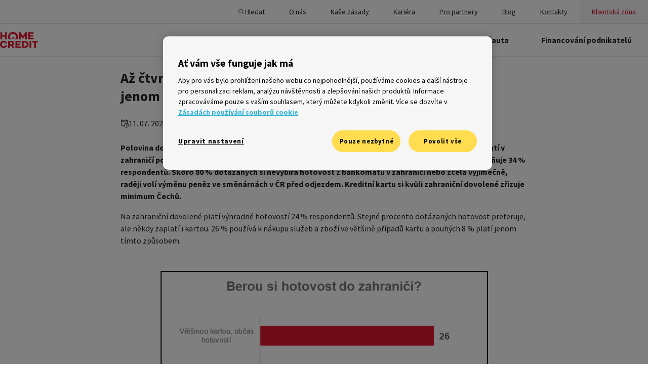

--- FILE ---
content_type: text/html; charset=UTF-8
request_url: https://www.homecredit.cz/tiskove-zpravy/az-ctvrtina-cechu-pouziva-k-placeni-na-zahranicni-dovolene-jenom-hotovost
body_size: 34256
content:

<!DOCTYPE html>
<html lang="cs-CZ" prefix="og: http://ogp.me/ns# fb: http://ogp.me/ns/fb#">

<head>

	<link href="https://cdn.siteone.io/homecredit.cz/dist/styles/globalStyles/globalStyles.425588a8f37a4bd9dead.css" rel="stylesheet">
	<script type="module" src="https://cdn.siteone.io/homecredit.cz/dist/runtime.052bf66e78e57a141732.js"></script>
<script src="https://cdn.siteone.io/homecredit.cz/dist/runtime.052bf66e78e57a141732.js" nomodule></script>
	<meta charset="UTF-8" />
	<meta name="viewport" content="width=device-width, minimum-scale=1, initial-scale=1, viewport-fit=cover" />
	<meta name="theme-color" content="#E11931">
	<meta name="msapplication-TileColor" content="#E11931">
	<meta name="msapplication-navbutton-color" content="#E11931">
	<meta name="apple-mobile-web-app-status-bar-style" content="#E11931">

	<!-- Preload fonts -->
	<link rel="preload" href="https://cdn.siteone.io/homecredit.cz/assets/fonts/Montserrat-Regular.woff2" as="font" type="font/woff2" crossorigin />
	<link rel="preload" href="https://cdn.siteone.io/homecredit.cz/assets/fonts/Montserrat-ExtraBold.woff2" as="font" type="font/woff2" crossorigin />
	<link rel="preload" href="https://cdn.siteone.io/homecredit.cz/assets/fonts/SourceSansPro-Bold.woff2" as="font" type="font/woff2" crossorigin />
	<link rel="preload" href="https://cdn.siteone.io/homecredit.cz/assets/fonts/SourceSansPro-Regular.woff2" as="font" type="font/woff2" crossorigin />
	<link rel="preload" href="https://cdn.siteone.io/homecredit.cz/assets/fonts/SourceSansPro-Light.woff2" as="font" type="font/woff2" crossorigin />

			<link rel="preload" href="https://execution-360.homecredit.cz/js/ot2.min.js" as="script">
	
	

	<!-- Favicon -->
	<link rel="apple-touch-icon" sizes="57x57" href="https://cdn.siteone.io/homecredit.cz/assets/favicon/apple-touch-icon-57x57.png" />
	<link rel="apple-touch-icon-precomposed" sizes="57x57" href="https://cdn.siteone.io/homecredit.cz/assets/favicon/apple-touch-icon-57x57-precomposed.png" />
	<link rel="apple-touch-icon" sizes="72x72" href="https://cdn.siteone.io/homecredit.cz/assets/favicon/apple-touch-icon-72x72.png" />
	<link rel="apple-touch-icon-precomposed" sizes="72x72" href="https://cdn.siteone.io/homecredit.cz/assets/favicon/apple-touch-icon-72x72-precomposed.png" />
	<link rel="apple-touch-icon" sizes="76x76" href="https://cdn.siteone.io/homecredit.cz/assets/favicon/apple-touch-icon-76x76.png" />
	<link rel="apple-touch-icon-precomposed" sizes="76x76" href="https://cdn.siteone.io/homecredit.cz/assets/favicon/apple-touch-icon-76x76-precomposed.png" />
	<link rel="apple-touch-icon" sizes="114x114" href="https://cdn.siteone.io/homecredit.cz/assets/favicon/apple-touch-icon-114x114.png" />
	<link rel="apple-touch-icon-precomposed" sizes="114x114" href="https://cdn.siteone.io/homecredit.cz/assets/favicon/apple-touch-icon-114x114-precomposed.png" />
	<link rel="apple-touch-icon" sizes="120x120" href="https://cdn.siteone.io/homecredit.cz/assets/favicon/apple-touch-icon-120x120.png" />
	<link rel="apple-touch-icon-precomposed" sizes="120x120" href="https://cdn.siteone.io/homecredit.cz/assets/favicon/apple-touch-icon-120x120-precomposed.png" />
	<link rel="apple-touch-icon" sizes="144x144" href="https://cdn.siteone.io/homecredit.cz/assets/favicon/apple-touch-icon-144x144.png" />
	<link rel="apple-touch-icon-precomposed" sizes="144x144" href="https://cdn.siteone.io/homecredit.cz/assets/favicon/apple-touch-icon-144x144-precomposed.png" />
	<link rel="apple-touch-icon" sizes="152x152" href="https://cdn.siteone.io/homecredit.cz/assets/favicon/apple-touch-icon-152x152.png" />
	<link rel="apple-touch-icon-precomposed" sizes="152x152" href="https://cdn.siteone.io/homecredit.cz/assets/favicon/apple-touch-icon-152x152-precomposed.png" />
	<link rel="apple-touch-icon" sizes="180x180" href="https://cdn.siteone.io/homecredit.cz/assets/favicon/apple-touch-icon.png" />
	<link rel="apple-touch-icon-precomposed" sizes="180x180" href="https://cdn.siteone.io/homecredit.cz/assets/favicon/apple-touch-icon-precomposed.png" />
	<link rel="icon" type="image/png" sizes="32x32" href="https://cdn.siteone.io/homecredit.cz/assets/favicon/favicon-32x32.png" />
	<link rel="icon" type="image/png" sizes="194x194" href="https://cdn.siteone.io/homecredit.cz/assets/favicon/favicon-194x194.png" />
	<link rel="icon" type="image/png" sizes="192x192" href="https://cdn.siteone.io/homecredit.cz/assets/favicon/android-chrome-192x192.png" />
	<link rel="icon" type="image/png" sizes="16x16" href="https://cdn.siteone.io/homecredit.cz/assets/favicon/favicon-16x16.png" />
	<link rel="manifest" href="https://cdn.siteone.io/homecredit.cz/assets/favicon/site.webmanifest" />
	<link rel="mask-icon" href="https://cdn.siteone.io/homecredit.cz/assets/favicon/safari-pinned-tab.svg"/>

						
			
	<style>

		@font-face {
			font-family: 'Montserrat';
			src: url('https://cdn.siteone.io/homecredit.cz/assets/fonts/Montserrat-Regular.woff2') format('woff2'), url('https://cdn.siteone.io/homecredit.cz/assets/fonts/Montserrat-Regular.woff') format('woff');
			font-weight: normal;
			font-style: normal;
			font-display: swap;
		}

		@font-face {
			font-family: 'Montserrat';
			src: url('https://cdn.siteone.io/homecredit.cz/assets/fonts/Montserrat-ExtraBold.woff2') format('woff2'), url('https://cdn.siteone.io/homecredit.cz/assets/fonts/Montserrat-ExtraBold.woff') format('woff');
			font-weight: bold;
			font-style: normal;
			font-display: swap;
		}

		@font-face {
			font-family: 'SourceSansPro';
			src: url('https://cdn.siteone.io/homecredit.cz/assets/fonts/SourceSansPro-Regular.woff2') format('woff2'), url('https://cdn.siteone.io/homecredit.cz/assets/fonts/SourceSansPro-Regular.woff') format('woff');
			font-weight: normal;
			font-style: normal;
			font-display: swap;
		}

		@font-face {
			font-family: 'SourceSansPro';
			src: url('https://cdn.siteone.io/homecredit.cz/assets/fonts/SourceSansPro-Bold.woff2') format('woff2'), url('https://cdn.siteone.io/homecredit.cz/assets/fonts/SourceSansPro-Bold.woff') format('woff');
			font-weight: bold;
			font-style: normal;
			font-display: swap;
		}

		@font-face {
			font-family: 'SourceSansPro';
			src: url('https://cdn.siteone.io/homecredit.cz/assets/fonts/SourceSansPro-Light.woff2') format('woff2'), url('https://cdn.siteone.io/homecredit.cz/assets/fonts/SourceSansPro-Light.woff') format('woff');
			font-weight: 300;
			font-style: normal;
			font-display: swap;
		}
	</style>

		<script type="module" src="https://cdn.siteone.io/homecredit.cz/dist/scripts/scripts/utils/consoleError.3d85584c3f5c0a12591b.js"></script>
<script src="https://cdn.siteone.io/homecredit.cz/dist/scripts/scripts/utils/consoleError.3d85584c3f5c0a12591b.js" nomodule></script>

		<meta name="smartbanner:title" content="<strong>HomeCredit</strong>" />
<meta name="smartbanner:author" content=" " />
<meta name="smartbanner:price" content="ZDARMA - " />
<meta name="smartbanner:price-suffix-apple" content="V App Store" />
<meta name="smartbanner:price-suffix-google" content="V Google Play" />
<meta name="smartbanner:icon-apple" content="/assets/mobile_app_image.svg" />
<meta name="smartbanner:icon-google" content="/assets/mobile_app_image.svg" />
<meta name="smartbanner:button" content="Otevřít" />
<meta
	name="smartbanner:button-url-apple"
	content="https://apps.apple.com/cz/app/home-credit-cz/id1465789992"
/>
<meta
	name="smartbanner:button-url-google"
	content="https://play.google.com/store/apps/details?id=cz.homecredit.hccz"
/>
<meta name="smartbanner:enabled-platforms" content="android" />
<meta name="smartbanner:close-label" content="ZAVŘÍT" />
<!-- 15 days in miliseconds -->
<meta name="smartbanner:hide-ttl" content="1296000000" />


<meta name="apple-itunes-app" content="app-id=1465789992" />
<!-- TODO Env variable cz/sk -->
<meta name="google-play-app" content="app-id=cz.homecredit.hccz" />
<!-- TODO Env variable cz/sk -->
<meta name="smartbanner:disable-positioning" content="true">

<script type="module" src="https://cdn.siteone.io/homecredit.cz/dist/scripts/components/parts/smart-banner.d51c4b0f986918ced98e.js"></script>
<script src="https://cdn.siteone.io/homecredit.cz/dist/scripts/components/parts/smart-banner.d51c4b0f986918ced98e.js" nomodule></script>

		<!-- Sentry -->
		<script>
			window.environment =  "production"
			sentryDsn = "https:\/\/4bdd0de374471d42ef5287af2caf2115@sentry-2025.siteone.cz\/59"
		</script>
		<script type="module" src="https://cdn.siteone.io/homecredit.cz/dist/scripts/scripts/utils/sentry/sentry.2c52f99ac3ffd9ee1a91.js"></script>
<script src="https://cdn.siteone.io/homecredit.cz/dist/scripts/scripts/utils/sentry/sentry.2c52f99ac3ffd9ee1a91.js" nomodule></script>
	<!-- End Sentry -->
	
	<!-- External scripts -->
	<!-- TODO GoogleTagManager -->
				<script>
			window.dataLayer = window.dataLayer || [];

			window.dataLayer.push({
				originalLocation:
					document.location.protocol +
					"//" +
					document.location.hostname +
					document.location.pathname +
					document.location.search,
			});

			// Google Tag Manager
			(function (w, d, s, l, i) {
				w[l] = w[l] || [];
				w[l].push({ "gtm.start": new Date().getTime(), event: "gtm.js" });
				var f = d.getElementsByTagName(s)[0],
					j = d.createElement(s),
					dl = l != "dataLayer" ? "&l=" + l : "";
				j.async = false;
				j.defer = false;
				j.src = "https://www.googletagmanager.com/gtm.js?id=" + i + dl;
				f.parentNode.insertBefore(j, f);
			})(window, document, "script", "dataLayer", "GTM-MCXRHNT");
			// End Google Tag Manager

			// Single page view
			var gaInitPage = {
				event: "gaVirtualPageview",
				gaVirtualPageviewUrl: document.location.hostname + document.location.pathname,
			};
			window.dataLayer.push(gaInitPage);
			// End Single page view
		</script>

		<noscript>
			<iframe
				title="google tag manager no script"
				src="https://www.googletagmanager.com/ns.html?id=GTM-MCXRHNT"
				height="0"
				width="0"
				style="display: 'none'; visibility: 'hidden'"
			></iframe>
		</noscript>
	
	

	<script type="module" src="https://cdn.siteone.io/homecredit.cz/dist/scripts/scripts/utils/analytics/analytics.619ea79e5221bdcf9a8f.js"></script>
<script src="https://cdn.siteone.io/homecredit.cz/dist/scripts/scripts/utils/analytics/analytics.619ea79e5221bdcf9a8f.js" nomodule></script>
<title>Až čtvrtina Čechů používá k placení na zahraniční dovolené jenom hotovost • Home Credit a.s.</title><meta name="generator" content="SEOmatic">
<meta name="referrer" content="no-referrer-when-downgrade">
<meta name="robots" content="all">
<meta content="cs_CZ" property="og:locale">
<meta content="Home Credit" property="og:site_name">
<meta content="website" property="og:type">
<meta content="https://www.homecredit.cz/tiskove-zpravy/az-ctvrtina-cechu-pouziva-k-placeni-na-zahranicni-dovolene-jenom-hotovost" property="og:url">
<meta content="Až čtvrtina Čechů používá k placení na zahraniční dovolené jenom hotovost • Home Credit a.s." property="og:title">
<meta content="https://cdn.siteone.io/srv.siteone.cz/imgproxy/EAvu2B0YfXiKysm2N80i3qqBMCQARTBjcKDyIjU4Brg/w:1200/h:630/rt:fit/g:sm/f:jpg/q:82/aHR0cHM6Ly93d3cuaG9tZWNyZWRpdC5jei9jbXMtYXNzZXRzL21lZGlhLWxpYnJhcnkvSG9taWUtdWthenVqZS1tb2JpbC0xMjAweDYyOHB4LmpwZw.jpg?mtime=1734341283" property="og:image">
<meta content="1200" property="og:image:width">
<meta content="628" property="og:image:height">
<meta name="twitter:card" content="summary_large_image">
<meta name="twitter:creator" content="@">
<meta name="twitter:title" content="Až čtvrtina Čechů používá k placení na zahraniční dovolené jenom hotovost • Home Credit a.s.">
<meta name="twitter:image" content="https://cdn.siteone.io/srv.siteone.cz/imgproxy/B61XqfHaXeRKBjtTUGAgg7hBBUS0_l6YQ_bTcGiVwmw/w:800/h:418/rt:fit/g:sm/f:jpg/q:82/aHR0cHM6Ly93d3cuaG9tZWNyZWRpdC5jei9jbXMtYXNzZXRzL21lZGlhLWxpYnJhcnkvSG9taWUtdWthenVqZS1tb2JpbC0xMjAweDYyOHB4LmpwZw.jpg?mtime=1734341283">
<meta name="twitter:image:width" content="799">
<meta name="twitter:image:height" content="418">
<link href="https://www.homecredit.cz/tiskove-zpravy/az-ctvrtina-cechu-pouziva-k-placeni-na-zahranicni-dovolene-jenom-hotovost" rel="canonical">
<link href="https://www.homecredit.cz/" rel="home">
<link type="text/plain" href="https://www.homecredit.cz/humans.txt" rel="author"></head>

<body x-data="analytics()" class="layout" data-cy="container">
	
<div class="wysiwyg wysiwyg--normal">
			<a href="#main-content" class="skip-link">Přejít na hlavní obsah</a>
	
</div>
				<script type="module" src="https://cdn.siteone.io/homecredit.cz/dist/scripts/components/parts/header.eb20b3def0e7fa9ba45c.js"></script>
<script src="https://cdn.siteone.io/homecredit.cz/dist/scripts/components/parts/header.eb20b3def0e7fa9ba45c.js" nomodule></script>


<header class="header" x-data="header" x-bind:class="open && 'header--opened'">
	<div id="notifications-fixed"></div>
	<div class="header__row">
		<nav aria-label="Sekundární hlavní menu" id="menu-top-panel" class="header__top-menu-wrapper">
							<a href="https://www.homecredit.cz/vysledky-hledani" class="header__search-icon" aria-controls="menu-top-panel">
				<span class="header__search-icon-item">
					
<span class="icon">
			<svg viewBox="0 0 24 24" fill="currentColor" xmlns="http://www.w3.org/2000/svg" aria-label="Ikona lupy pro vyhledávání">
<path d="M10.25 3C6.25482 3 3 6.25482 3 10.25C3 14.2452 6.25482 17.5 10.25 17.5C11.9782 17.5 13.5669 16.8895 14.8145 15.875L19.7197 20.7803C19.7888 20.8523 19.8716 20.9097 19.9632 20.9493C20.0548 20.9889 20.1534 21.0098 20.2532 21.0108C20.3529 21.0118 20.4519 20.9929 20.5443 20.9552C20.6367 20.9175 20.7206 20.8617 20.7912 20.7912C20.8617 20.7206 20.9175 20.6367 20.9552 20.5443C20.9929 20.4519 21.0118 20.3529 21.0108 20.2532C21.0098 20.1534 20.9889 20.0548 20.9493 19.9632C20.9097 19.8716 20.8523 19.7888 20.7803 19.7197L15.875 14.8145C16.8895 13.5669 17.5 11.9782 17.5 10.25C17.5 6.25482 14.2452 3 10.25 3ZM10.25 4.5C13.4345 4.5 16 7.06548 16 10.25C16 11.8013 15.3881 13.2029 14.3955 14.2354C14.3343 14.2803 14.2803 14.3343 14.2354 14.3955C13.2029 15.3881 11.8013 16 10.25 16C7.06548 16 4.5 13.4345 4.5 10.25C4.5 7.06548 7.06548 4.5 10.25 4.5Z" fill="currentColor"/>
</svg>

	</span>				</span>
					<span class="header__search-icon-label">
					Hledat
				</span>
				</a>
			
							<div class="header__top-menu-desktop">
					<div class="header-top-menu">
													<a href="https://www.homecredit.cz/o-nas"
							   class="header-top-menu-link"
							   target="">
																	<span class="header-top-menu-link__icon-mobile">
										
<span class="icon">
			<svg viewBox="0 0 24 24" fill="currentColor" xmlns="http://www.w3.org/2000/svg" aria-hidden="true" aria-label="house">
<path d="M5.33492 3C4.09283 3 2.99783 3.84066 2.67769 5.04102L1.57711 9.16992C1.26926 10.3243 1.94467 11.4839 2.99996 11.8672V18.75C2.99996 19.9838 4.01621 21 5.24996 21H10.25C10.4489 21 10.6396 20.921 10.7803 20.7803C10.9209 20.6397 10.9999 20.4489 11 20.25V15.9648C11 15.4027 11.4378 14.9648 12 14.9648C12.5621 14.9648 13 15.4027 13 15.9648V20.25C13 20.4489 13.079 20.6397 13.2197 20.7803C13.3603 20.921 13.5511 21 13.75 21H18.75C19.9837 21 21 19.9838 21 18.75V11.8662C22.055 11.4828 22.7306 10.3242 22.4228 9.16992L21.3222 5.04102C21.0021 3.84066 19.9071 3 18.665 3H5.33492ZM5.33492 4.5H18.665C19.2349 4.5 19.7261 4.87709 19.873 5.42773L20.9736 9.55664C21.1055 10.0512 20.7599 10.5 20.249 10.5H16.2734C15.871 10.5 15.4952 10.3074 15.2597 9.98145L13.1943 7.12207C12.6188 6.32649 11.3807 6.32578 10.8056 7.12207L8.74117 9.98145C8.50587 10.3072 8.12923 10.5 7.7275 10.5H3.75093C3.23931 10.5 2.89444 10.0512 3.02633 9.55664L4.12691 5.42773C4.27377 4.87709 4.76501 4.5 5.33492 4.5ZM12 8.03125L14.0439 10.8604C14.5604 11.5754 15.3908 12 16.2734 12H19.5V18.75C19.5 19.1732 19.1732 19.5 18.75 19.5H14.5V15.9648C14.5 14.593 13.3718 13.4648 12 13.4648C10.6281 13.4648 9.49996 14.593 9.49996 15.9648V19.5H5.24996C4.82671 19.5 4.49996 19.1732 4.49996 18.75V12H7.7275C8.60976 12 9.44029 11.5756 9.95699 10.8604L12 8.03125ZM6.99996 14C6.44746 14 5.99996 14.4475 5.99996 15V16C5.99996 16.5525 6.44746 17 6.99996 17C7.55246 17 7.99996 16.5525 7.99996 16V15C7.99996 14.4475 7.55246 14 6.99996 14ZM17 14C16.4475 14 16 14.4475 16 15V16C16 16.5525 16.4475 17 17 17C17.5525 17 18 16.5525 18 16V15C18 14.4475 17.5525 14 17 14Z" fill="currentColor"/>
</svg>

	</span>									</span>
																								<span class="header-top-menu-link__label">O nás</span>
							</a>
													<a href="https://www.homecredit.cz/o-nas/zasady"
							   class="header-top-menu-link"
							   target="">
																	<span class="header-top-menu-link__icon-mobile">
										
<span class="icon">
			<svg viewBox="0 0 24 24" fill="currentColor" xmlns="http://www.w3.org/2000/svg" aria-hidden="true" aria-label="document">
<path d="M6.25 2C5.01625 2 4 3.01625 4 4.25V19.75C4 20.9838 5.01625 22 6.25 22H17.75C18.9838 22 20 20.9838 20 19.75V9.25C20 9.0511 19.9209 8.86036 19.7803 8.71973L19.7725 8.71191L13.2803 2.21973C13.1396 2.07907 12.9489 2.00004 12.75 2H6.25ZM6.25 3.5H12V7.75C12 8.98375 13.0162 10 14.25 10H18.5V19.75C18.5 20.1732 18.1732 20.5 17.75 20.5H6.25C5.82675 20.5 5.5 20.1732 5.5 19.75V4.25C5.5 3.82675 5.82675 3.5 6.25 3.5ZM13.5 4.56055L17.4395 8.5H14.25C13.8268 8.5 13.5 8.17325 13.5 7.75V4.56055ZM8.75 12.5C8.65062 12.4986 8.55194 12.517 8.45972 12.554C8.36749 12.5911 8.28355 12.6461 8.21277 12.7159C8.142 12.7857 8.08579 12.8688 8.04743 12.9605C8.00907 13.0522 7.98932 13.1506 7.98932 13.25C7.98932 13.3494 8.00907 13.4478 8.04743 13.5395C8.08579 13.6312 8.142 13.7143 8.21277 13.7841C8.28355 13.8539 8.36749 13.9089 8.45972 13.946C8.55194 13.983 8.65062 14.0014 8.75 14H15.25C15.3494 14.0014 15.4481 13.983 15.5403 13.946C15.6325 13.9089 15.7164 13.8539 15.7872 13.7841C15.858 13.7143 15.9142 13.6312 15.9526 13.5395C15.9909 13.4478 16.0107 13.3494 16.0107 13.25C16.0107 13.1506 15.9909 13.0522 15.9526 12.9605C15.9142 12.8688 15.858 12.7857 15.7872 12.7159C15.7164 12.6461 15.6325 12.5911 15.5403 12.554C15.4481 12.517 15.3494 12.4986 15.25 12.5H8.75ZM8.75 16C8.65062 15.9986 8.55194 16.017 8.45972 16.054C8.36749 16.0911 8.28355 16.1461 8.21277 16.2159C8.142 16.2857 8.08579 16.3688 8.04743 16.4605C8.00907 16.5522 7.98932 16.6506 7.98932 16.75C7.98932 16.8494 8.00907 16.9478 8.04743 17.0395C8.08579 17.1312 8.142 17.2143 8.21277 17.2841C8.28355 17.3539 8.36749 17.4089 8.45972 17.446C8.55194 17.483 8.65062 17.5014 8.75 17.5H13.25C13.3494 17.5014 13.4481 17.483 13.5403 17.446C13.6325 17.4089 13.7164 17.3539 13.7872 17.2841C13.858 17.2143 13.9142 17.1312 13.9526 17.0395C13.9909 16.9478 14.0107 16.8494 14.0107 16.75C14.0107 16.6506 13.9909 16.5522 13.9526 16.4605C13.9142 16.3688 13.858 16.2857 13.7872 16.2159C13.7164 16.1461 13.6325 16.0911 13.5403 16.054C13.4481 16.017 13.3494 15.9986 13.25 16H8.75Z" fill="currentColor"/>
</svg>

	</span>									</span>
																								<span class="header-top-menu-link__label">Naše zásady</span>
							</a>
													<a href="https://www.homecredit.cz/kariera"
							   class="header-top-menu-link"
							   target="">
																	<span class="header-top-menu-link__icon-mobile">
										
<span class="icon">
			<svg viewBox="0 0 24 24" fill="currentColor" xmlns="http://www.w3.org/2000/svg" aria-hidden="true" aria-label="children">
<path d="M8 5.5C7.46957 5.5 6.96086 5.71071 6.58579 6.08579C6.21071 6.46086 6 6.96957 6 7.5C6 8.03043 6.21071 8.53914 6.58579 8.91421C6.96086 9.28929 7.46957 9.5 8 9.5C8.53043 9.5 9.03914 9.28929 9.41421 8.91421C9.78929 8.53914 10 8.03043 10 7.5C10 6.96957 9.78929 6.46086 9.41421 6.08579C9.03914 5.71071 8.53043 5.5 8 5.5ZM15.5 5.5C14.9696 5.5 14.4609 5.71071 14.0858 6.08579C13.7107 6.46086 13.5 6.96957 13.5 7.5C13.5 8.03043 13.7107 8.53914 14.0858 8.91421C14.4609 9.28929 14.9696 9.5 15.5 9.5C16.0304 9.5 16.5391 9.28929 16.9142 8.91421C17.2893 8.53914 17.5 8.03043 17.5 7.5C17.5 6.96957 17.2893 6.46086 16.9142 6.08579C16.5391 5.71071 16.0304 5.5 15.5 5.5ZM7.54981 10.5C6.10535 10.5 5 11.7806 5 13.25V17.25C4.99799 17.4067 5.04514 17.5602 5.13482 17.6887C5.2245 17.8173 5.35221 17.9145 5.5 17.9668V18V21.25C5.4986 21.3494 5.51696 21.4481 5.55402 21.5403C5.59108 21.6325 5.6461 21.7164 5.71588 21.7872C5.78566 21.858 5.86882 21.9142 5.96051 21.9526C6.0522 21.9909 6.15061 22.0107 6.25 22.0107C6.34939 22.0107 6.4478 21.9909 6.53949 21.9526C6.63118 21.9142 6.71434 21.858 6.78412 21.7872C6.8539 21.7164 6.90892 21.6325 6.94598 21.5403C6.98305 21.4481 7.00141 21.3494 7 21.25V18H9V21.25C8.99859 21.3494 9.01696 21.4481 9.05402 21.5403C9.09108 21.6325 9.1461 21.7164 9.21588 21.7872C9.28566 21.858 9.36882 21.9142 9.46051 21.9526C9.5522 21.9909 9.65061 22.0107 9.75 22.0107C9.84939 22.0107 9.9478 21.9909 10.0395 21.9526C10.1312 21.9142 10.2143 21.858 10.2841 21.7872C10.3539 21.7164 10.4089 21.6325 10.446 21.5403C10.483 21.4481 10.5014 21.3494 10.5 21.25V18V17.9668C10.6478 17.9145 10.7755 17.8173 10.8652 17.6887C10.9549 17.5602 11.002 17.4067 11 17.25V13.25C11 11.7806 9.89465 10.5 8.4502 10.5H7.54981ZM15.1396 10.5C14.1861 10.5 13.3657 11.1734 13.1787 12.1084L12.1191 17.4023C12.0576 17.7118 12.2949 18 12.6104 18H13V21.25C12.9986 21.3494 13.017 21.4481 13.054 21.5403C13.0911 21.6325 13.1461 21.7164 13.2159 21.7872C13.2857 21.858 13.3688 21.9142 13.4605 21.9526C13.5522 21.9909 13.6506 22.0107 13.75 22.0107C13.8494 22.0107 13.9478 21.9909 14.0395 21.9526C14.1312 21.9142 14.2143 21.858 14.2841 21.7872C14.3539 21.7164 14.4089 21.6325 14.446 21.5403C14.483 21.4481 14.5014 21.3494 14.5 21.25V18H16.5V21.25C16.4986 21.3494 16.517 21.4481 16.554 21.5403C16.5911 21.6325 16.6461 21.7164 16.7159 21.7872C16.7857 21.858 16.8688 21.9142 16.9605 21.9526C17.0522 21.9909 17.1506 22.0107 17.25 22.0107C17.3494 22.0107 17.4478 21.9909 17.5395 21.9526C17.6312 21.9142 17.7143 21.858 17.7841 21.7872C17.8539 21.7164 17.9089 21.6325 17.946 21.5403C17.983 21.4481 18.0014 21.3494 18 21.25V18H18.3896C18.7051 18 18.9429 17.7118 18.8809 17.4023L17.8213 12.1084C17.6343 11.1734 16.8139 10.5 15.8604 10.5H15.1396Z" fill="currentColor"/>
</svg>

	</span>									</span>
																								<span class="header-top-menu-link__label">Kariéra</span>
							</a>
													<a href="https://www.homecredit.cz/partnerske-spolecnosti"
							   class="header-top-menu-link"
							   target="">
																	<span class="header-top-menu-link__icon-mobile">
										
<span class="icon">
			<svg viewBox="0 0 24 24" fill="currentColor" xmlns="http://www.w3.org/2000/svg" aria-hidden="true" aria-label="people">
<path d="M12 3C11.2292 3 10.5561 3.31607 10.127 3.79883C9.69783 4.28159 9.5 4.89583 9.5 5.5C9.5 6.10417 9.69783 6.71841 10.127 7.20117C10.5561 7.68393 11.2292 8 12 8C12.7708 8 13.4439 7.68393 13.873 7.20117C14.3022 6.71841 14.5 6.10417 14.5 5.5C14.5 4.89583 14.3022 4.28159 13.873 3.79883C13.4439 3.31607 12.7708 3 12 3ZM12 4.5C12.3958 4.5 12.5977 4.62143 12.752 4.79492C12.9062 4.96841 13 5.22917 13 5.5C13 5.77083 12.9062 6.03159 12.752 6.20508C12.5977 6.37857 12.3958 6.5 12 6.5C11.6042 6.5 11.4023 6.37857 11.248 6.20508C11.0938 6.03159 11 5.77083 11 5.5C11 5.22917 11.0938 4.96841 11.248 4.79492C11.4023 4.62143 11.6042 4.5 12 4.5ZM9.02637 9C8.65237 9 8.31335 9.14073 8.04785 9.36523C8.57785 9.62773 9.03166 10.0185 9.36816 10.5H14.6318C14.9683 10.0185 15.4221 9.62773 15.9521 9.36523C15.6866 9.14073 15.3481 9 14.9736 9H9.02637ZM6.5 10C5.72917 10 5.05607 10.3161 4.62695 10.7988C4.19783 11.2816 4 11.8958 4 12.5C4 13.1042 4.19783 13.7184 4.62695 14.2012C5.05607 14.6839 5.72917 15 6.5 15C7.27083 15 7.94393 14.6839 8.37305 14.2012C8.80217 13.7184 9 13.1042 9 12.5C9 11.8958 8.80217 11.2816 8.37305 10.7988C7.94393 10.3161 7.27083 10 6.5 10ZM17.5 10C16.7292 10 16.0561 10.3161 15.627 10.7988C15.1978 11.2816 15 11.8958 15 12.5C15 13.1042 15.1978 13.7184 15.627 14.2012C16.0561 14.6839 16.7292 15 17.5 15C18.2708 15 18.9439 14.6839 19.373 14.2012C19.8022 13.7184 20 13.1042 20 12.5C20 11.8958 19.8022 11.2816 19.373 10.7988C18.9439 10.3161 18.2708 10 17.5 10ZM6.5 11.5C6.89583 11.5 7.09774 11.6214 7.25195 11.7949C7.40617 11.9684 7.5 12.2292 7.5 12.5C7.5 12.7708 7.40617 13.0316 7.25195 13.2051C7.09774 13.3786 6.89583 13.5 6.5 13.5C6.10417 13.5 5.90226 13.3786 5.74805 13.2051C5.59383 13.0316 5.5 12.7708 5.5 12.5C5.5 12.2292 5.59383 11.9684 5.74805 11.7949C5.90226 11.6214 6.10417 11.5 6.5 11.5ZM17.5 11.5C17.8958 11.5 18.0977 11.6214 18.252 11.7949C18.4062 11.9684 18.5 12.2292 18.5 12.5C18.5 12.7708 18.4062 13.0316 18.252 13.2051C18.0977 13.3786 17.8958 13.5 17.5 13.5C17.1042 13.5 16.9023 13.3786 16.748 13.2051C16.5938 13.0316 16.5 12.7708 16.5 12.5C16.5 12.2292 16.5938 11.9684 16.748 11.7949C16.9023 11.6214 17.1042 11.5 17.5 11.5ZM9.97168 12.0762C9.98868 12.2152 10 12.3555 10 12.499C10 12.899 9.92919 13.2821 9.80469 13.6406C10.4467 13.8711 11.192 14.001 12 14.001C12.808 14.001 13.5533 13.8711 14.1953 13.6406C14.0708 13.2821 14 12.899 14 12.499C14 12.3555 14.0113 12.2152 14.0283 12.0762C13.5098 12.3297 12.813 12.501 12 12.501C11.187 12.501 10.4907 12.3297 9.97168 12.0762ZM3.52637 15.999C2.69238 15.999 2 16.6914 2 17.5254V17.9736C2 18.8881 2.57745 19.6765 3.38477 20.1914C4.19208 20.7063 5.26314 21 6.5 21C7.7368 21 8.80691 20.7063 9.61426 20.1914C10.4216 19.6765 11 18.8882 11 17.9736V17.5254C11 16.6914 10.3076 15.999 9.47363 15.999H3.52637ZM14.5264 15.999C13.6924 15.999 13 16.6914 13 17.5254V17.9736C13 18.8881 13.5775 19.6765 14.3848 20.1914C15.1921 20.7063 16.2631 21 17.5 21C18.7368 21 19.8069 20.7063 20.6143 20.1914C21.4216 19.6765 22 18.8882 22 17.9736V17.5254C22 16.6914 21.3076 15.999 20.4736 15.999H14.5264ZM3.52637 17.499H9.47363C9.49665 17.499 9.5 17.5024 9.5 17.5254V17.9736C9.5 18.2506 9.31862 18.6015 8.80859 18.9268C8.29857 19.252 7.4937 19.5 6.5 19.5C5.50636 19.5 4.70147 19.2521 4.19141 18.9268C3.68134 18.6014 3.5 18.2502 3.5 17.9736V17.5254C3.5 17.5024 3.50335 17.499 3.52637 17.499ZM14.5264 17.499H20.4736C20.4966 17.499 20.5 17.5024 20.5 17.5254V17.9736C20.5 18.2506 20.3186 18.6015 19.8086 18.9268C19.2986 19.252 18.4937 19.5 17.5 19.5C16.5064 19.5 15.7015 19.2521 15.1914 18.9268C14.6813 18.6014 14.5 18.2502 14.5 17.9736V17.5254C14.5 17.5024 14.5034 17.499 14.5264 17.499Z" fill="currentColor"/>
</svg>

	</span>									</span>
																								<span class="header-top-menu-link__label">Pro partnery</span>
							</a>
													<a href="https://www.homecredit.cz/blog"
							   class="header-top-menu-link"
							   target="">
																	<span class="header-top-menu-link__icon-mobile">
										
<span class="icon">
			<svg viewBox="0 0 24 24" fill="currentColor" xmlns="http://www.w3.org/2000/svg" aria-hidden="true" aria-label="book">
<path d="M5.25 2.5C5.05109 2.50002 4.86034 2.57904 4.71969 2.71969C4.57904 2.86034 4.50002 3.05109 4.5 3.25V4H2.75C2.55109 4.00002 2.36034 4.07904 2.21969 4.21969C2.07904 4.36034 2.00002 4.55109 2 4.75V20.25C2.00002 20.4489 2.07904 20.6397 2.21969 20.7803C2.36034 20.921 2.55109 21 2.75 21H21.25C21.4489 21 21.6397 20.921 21.7803 20.7803C21.921 20.6397 22 20.4489 22 20.25V4.75C22 4.55109 21.921 4.36034 21.7803 4.21969C21.6397 4.07904 21.4489 4.00002 21.25 4H19.5V3.25C19.5 3.05109 19.421 2.86034 19.2803 2.71969C19.1397 2.57904 18.9489 2.50002 18.75 2.5H15C13.7438 2.5 12.6815 3.16647 12 4.12207C11.3185 3.16647 10.2562 2.5 9 2.5H5.25ZM6 4H9C10.2517 4 11.25 4.99825 11.25 6.25V17.7646C10.621 17.29 9.84456 17 9 17H6V4.87305C6.01323 4.79253 6.01323 4.7104 6 4.62988V4ZM15 4H18V4.62695C17.9868 4.70747 17.9868 4.7896 18 4.87012V17H15C14.1554 17 13.379 17.29 12.75 17.7646V6.25C12.75 4.99825 13.7483 4 15 4ZM3.5 5.5H4.5V17.75C4.50002 17.9489 4.57904 18.1397 4.71969 18.2803C4.86034 18.421 5.05109 18.5 5.25 18.5H9C9.78526 18.5 10.4684 18.8983 10.8701 19.5H3.5V5.5ZM19.5 5.5H20.5V19.5H13.1299C13.5316 18.8983 14.2147 18.5 15 18.5H18.75C18.9489 18.5 19.1397 18.421 19.2803 18.2803C19.421 18.1397 19.5 17.9489 19.5 17.75V5.5Z" fill="currentColor"/>
</svg>

	</span>									</span>
																								<span class="header-top-menu-link__label">Blog</span>
							</a>
													<a href="https://www.homecredit.cz/kontakty"
							   class="header-top-menu-link"
							   target="">
																	<span class="header-top-menu-link__icon-mobile">
										
<span class="icon">
			<svg viewBox="0 0 24 24" fill="currentColor" xmlns="http://www.w3.org/2000/svg" aria-hidden="true" aria-label="id">
<path d="M12 2C10.3521 2 9 3.35207 9 5V6H3.75C2.51625 6 1.5 7.01625 1.5 8.25V18.75C1.5 19.9838 2.51625 21 3.75 21H20.25C21.4838 21 22.5 19.9838 22.5 18.75V8.25C22.5 7.01625 21.4838 6 20.25 6H15V5C15 3.35207 13.6479 2 12 2ZM12 3.5C12.8371 3.5 13.5 4.16293 13.5 5V7.25C13.5 7.39752 13.3975 7.5 13.25 7.5H10.75C10.6025 7.5 10.5 7.39752 10.5 7.25V5C10.5 4.16293 11.1629 3.5 12 3.5ZM3.75 7.5H9.02539C9.14982 8.3405 9.87809 9 10.75 9H13.25C14.1219 9 14.8502 8.3405 14.9746 7.5H20.25C20.6732 7.5 21 7.82675 21 8.25V18.75C21 19.1732 20.6732 19.5 20.25 19.5H3.75C3.32675 19.5 3 19.1732 3 18.75V8.25C3 7.82675 3.32675 7.5 3.75 7.5ZM7.5 10.5C7.10218 10.5 6.72064 10.658 6.43934 10.9393C6.15804 11.2206 6 11.6022 6 12C6 12.3978 6.15804 12.7794 6.43934 13.0607C6.72064 13.342 7.10218 13.5 7.5 13.5C7.89782 13.5 8.27936 13.342 8.56066 13.0607C8.84196 12.7794 9 12.3978 9 12C9 11.6022 8.84196 11.2206 8.56066 10.9393C8.27936 10.658 7.89782 10.5 7.5 10.5ZM13.25 11.5C13.1506 11.4986 13.0519 11.517 12.9597 11.554C12.8675 11.5911 12.7836 11.6461 12.7128 11.7159C12.642 11.7857 12.5858 11.8688 12.5474 11.9605C12.5091 12.0522 12.4893 12.1506 12.4893 12.25C12.4893 12.3494 12.5091 12.4478 12.5474 12.5395C12.5858 12.6312 12.642 12.7143 12.7128 12.7841C12.7836 12.8539 12.8675 12.9089 12.9597 12.946C13.0519 12.983 13.1506 13.0014 13.25 13H18.25C18.3494 13.0014 18.4481 12.983 18.5403 12.946C18.6325 12.9089 18.7164 12.8539 18.7872 12.7841C18.858 12.7143 18.9142 12.6312 18.9526 12.5395C18.9909 12.4478 19.0107 12.3494 19.0107 12.25C19.0107 12.1506 18.9909 12.0522 18.9526 11.9605C18.9142 11.8688 18.858 11.7857 18.7872 11.7159C18.7164 11.6461 18.6325 11.5911 18.5403 11.554C18.4481 11.517 18.3494 11.4986 18.25 11.5H13.25ZM5.75 14.5C5.336 14.5 5 14.836 5 15.25C5 16 5.0002 17.5 7.4502 17.5H7.5498C9.9998 17.5 10 16 10 15.25C10 14.836 9.664 14.5 9.25 14.5H5.75ZM13.25 15C13.1506 14.9986 13.0519 15.017 12.9597 15.054C12.8675 15.0911 12.7836 15.1461 12.7128 15.2159C12.642 15.2857 12.5858 15.3688 12.5474 15.4605C12.5091 15.5522 12.4893 15.6506 12.4893 15.75C12.4893 15.8494 12.5091 15.9478 12.5474 16.0395C12.5858 16.1312 12.642 16.2143 12.7128 16.2841C12.7836 16.3539 12.8675 16.4089 12.9597 16.446C13.0519 16.483 13.1506 16.5014 13.25 16.5H18.25C18.3494 16.5014 18.4481 16.483 18.5403 16.446C18.6325 16.4089 18.7164 16.3539 18.7872 16.2841C18.858 16.2143 18.9142 16.1312 18.9526 16.0395C18.9909 15.9478 19.0107 15.8494 19.0107 15.75C19.0107 15.6506 18.9909 15.5522 18.9526 15.4605C18.9142 15.3688 18.858 15.2857 18.7872 15.2159C18.7164 15.1461 18.6325 15.0911 18.5403 15.054C18.4481 15.017 18.3494 14.9986 18.25 15H13.25Z" fill="currentColor"/>
</svg>

	</span>									</span>
																								<span class="header-top-menu-link__label">Kontakty</span>
							</a>
													<a href="https://www.homecredit.cz/klientska-zona"
							   class="header-top-menu-link header-top-menu-link--highlighted"
							   target="">
																	<span class="header-top-menu-link__icon-mobile">
										
<span class="icon">
			<svg viewBox="0 0 24 24" fill="currentColor" xmlns="http://www.w3.org/2000/svg" aria-hidden="true" aria-label="lock">
<path d="M12 2C9.79971 2 8 3.79971 8 6V8H6.25C5.01625 8 4 9.01625 4 10.25V19.75C4 20.9838 5.01625 22 6.25 22H17.75C18.9838 22 20 20.9838 20 19.75V10.25C20 9.01625 18.9838 8 17.75 8H16V6C16 3.79971 14.2003 2 12 2ZM12 3.5C13.3897 3.5 14.5 4.61029 14.5 6V8H9.5V6C9.5 4.61029 10.6103 3.5 12 3.5ZM6.25 9.5H17.75C18.1732 9.5 18.5 9.82675 18.5 10.25V19.75C18.5 20.1732 18.1732 20.5 17.75 20.5H6.25C5.82675 20.5 5.5 20.1732 5.5 19.75V10.25C5.5 9.82675 5.82675 9.5 6.25 9.5ZM12 13.5C11.6022 13.5 11.2206 13.658 10.9393 13.9393C10.658 14.2206 10.5 14.6022 10.5 15C10.5 15.3978 10.658 15.7794 10.9393 16.0607C11.2206 16.342 11.6022 16.5 12 16.5C12.3978 16.5 12.7794 16.342 13.0607 16.0607C13.342 15.7794 13.5 15.3978 13.5 15C13.5 14.6022 13.342 14.2206 13.0607 13.9393C12.7794 13.658 12.3978 13.5 12 13.5Z" fill="currentColor"/>
</svg>

	</span>									</span>
																								<span class="header-top-menu-link__label">Klientská zóna</span>
							</a>
											</div>
				</div>
					</nav>

					<a href="/" class="header__logo" aria-label="Domovská stránka">
				
<span class="icon">
			<svg xmlns="http://www.w3.org/2000/svg" viewBox="0 0 612 259.4" fill="currentColor" aria-label="Home Credit logo">
    <path class="st0" d="M202.6 258.7L181.1 226h-21.5v32.8h-28.1V145.6h49.4c28.1 0 46.9 15.3 46.9 39.8 0 14.8-7.2 26.8-19.1 33.8l26.6 39.6h-32.7zm-43-58h20.8c10.8 0 19.3-6 19.3-15.3 0-9.2-8.5-15-19.3-15h-20.8v30.3zm117.6-30.6v20.6h50.2v24h-50.2v19.6h57.4v24.4h-85.5V145.6h85.5v24.5zm182.7 31.8c0 33.6-25.5 56.9-61 56.9h-45.4V145.6h45.4c35.5 0 61 23.1 61 56.3m-28.5 0c0-17.5-14.1-30.9-32.6-30.9h-17.3v62.5h17.3c18.5-.1 32.6-13.7 32.6-31.6m44-56.3h28.1v113.1h-28.1zm135.7 25.2h-32.4v87.9h-28v-87.9h-32.4v-25.2h92.8zM85.7 218c-4.3 10.4-13.4 16.6-26 16.6-18.5 0-31.3-13.6-31.3-32.4 0-18.8 12.8-32.4 31.3-32.4 12.6 0 21.7 6.2 26 16.6h29.8c-5.8-25.8-27.1-42.9-55.6-42.9-34.1 0-59.9 24.6-59.9 58.7s25.8 58.7 59.9 58.7c28.6 0 49.8-17 55.6-42.9H85.7zM108.8 6.2v113H80.9V76.8H34.8v42.4H6.7V6.2h28.1v45.4h46.1V6.2zm323.2 113h-28.1V62.5l-25.2 38.8v.2h-15.6v-.2l-25.3-39.1.2 57h-28.1V6.1h21l40 60.4L411 6.1h21zm51.4-88.6v20.6h50.2v24h-50.2v19.6h57.4v24.4h-85.5V6.2h85.5v24.4zm-274-29.4c-44.7 0-81 34.5-81 77.1 0 15 4.5 29 12.3 40.9h39.1c-11.9-9-19.6-23.2-19.6-39.2 0-27.2 22-49.2 49.2-49.2 27.2 0 49.2 22 49.2 49.2 0 16-7.7 30.2-19.5 39.2H278c7.8-11.9 12.3-25.9 12.3-40.9 0-42.6-36.2-77.1-80.9-77.1"/>
    <path class="st0" d="M182.8 91c3.8 11.3 14.2 19.4 26.6 19.4 12.3 0 22.8-8.1 26.6-19.4h-53.2z"/>
</svg>
	</span>			</a>
		
		
		<button class="header-hamburger" x-on:click="toggle"
		        x-bind:aria-labelledby="open ? 'closeMenuLabel' : 'openMenuLabel'">
			<span id="openMenuLabel" class="sr-only">Otevřít mobilní menu</span>
			<span id="closeMenuLabel" class="sr-only">Zavřít mobilní menu</span>
			<span class="header-hamburger__line header-hamburger--first"></span>
			<span class="header-hamburger__line header-hamburger--second"></span>
			<span class="header-hamburger__line header-hamburger--third"></span>
		</button>
	</div>
	<nav class="header__nav" aria-label="Hlavní menu">
					<a href="/" class="header__logo-desktop" aria-label="Domovská stránka">
				
<span class="icon">
			<svg xmlns="http://www.w3.org/2000/svg" viewBox="0 0 612 259.4" fill="currentColor" aria-label="Home Credit logo">
    <path class="st0" d="M202.6 258.7L181.1 226h-21.5v32.8h-28.1V145.6h49.4c28.1 0 46.9 15.3 46.9 39.8 0 14.8-7.2 26.8-19.1 33.8l26.6 39.6h-32.7zm-43-58h20.8c10.8 0 19.3-6 19.3-15.3 0-9.2-8.5-15-19.3-15h-20.8v30.3zm117.6-30.6v20.6h50.2v24h-50.2v19.6h57.4v24.4h-85.5V145.6h85.5v24.5zm182.7 31.8c0 33.6-25.5 56.9-61 56.9h-45.4V145.6h45.4c35.5 0 61 23.1 61 56.3m-28.5 0c0-17.5-14.1-30.9-32.6-30.9h-17.3v62.5h17.3c18.5-.1 32.6-13.7 32.6-31.6m44-56.3h28.1v113.1h-28.1zm135.7 25.2h-32.4v87.9h-28v-87.9h-32.4v-25.2h92.8zM85.7 218c-4.3 10.4-13.4 16.6-26 16.6-18.5 0-31.3-13.6-31.3-32.4 0-18.8 12.8-32.4 31.3-32.4 12.6 0 21.7 6.2 26 16.6h29.8c-5.8-25.8-27.1-42.9-55.6-42.9-34.1 0-59.9 24.6-59.9 58.7s25.8 58.7 59.9 58.7c28.6 0 49.8-17 55.6-42.9H85.7zM108.8 6.2v113H80.9V76.8H34.8v42.4H6.7V6.2h28.1v45.4h46.1V6.2zm323.2 113h-28.1V62.5l-25.2 38.8v.2h-15.6v-.2l-25.3-39.1.2 57h-28.1V6.1h21l40 60.4L411 6.1h21zm51.4-88.6v20.6h50.2v24h-50.2v19.6h57.4v24.4h-85.5V6.2h85.5v24.4zm-274-29.4c-44.7 0-81 34.5-81 77.1 0 15 4.5 29 12.3 40.9h39.1c-11.9-9-19.6-23.2-19.6-39.2 0-27.2 22-49.2 49.2-49.2 27.2 0 49.2 22 49.2 49.2 0 16-7.7 30.2-19.5 39.2H278c7.8-11.9 12.3-25.9 12.3-40.9 0-42.6-36.2-77.1-80.9-77.1"/>
    <path class="st0" d="M182.8 91c3.8 11.3 14.2 19.4 26.6 19.4 12.3 0 22.8-8.1 26.6-19.4h-53.2z"/>
</svg>
	</span>			</a>
				
		<div class="header-menu">
						
									
			
			
			
				<div class="header-menu-link header-menu-link--highlighted header-menu-link--mobile" x-data="headerNestedLinks(  )">
				<a href="https://www.homecredit.cz/pujcky" x-bind:tabindex="!open && window.matchMedia('(max-width: 1103px)').matches ? -1 : null" target=""
				class="header-menu--trigger" x-on:click="preventLink($event); toggleNested()" x-bind:aria-expanded="openNested">
					<div class="header-menu-link__wrapper header-menu-link--not-nested" x-bind:class="openNested ? 'header-menu-link--opened' : null">
						<div class="header-menu-link__label">
																						<span class="header-menu-link__icon-mobile">
									
<span class="icon">
			<svg viewBox="0 0 24 24" fill="currentColor" xmlns="http://www.w3.org/2000/svg" aria-hidden="true" aria-label="money">
<path d="M18.7129 3.03225C18.551 3.0235 18.388 3.04799 18.2305 3.10549L17.9951 3.18459L2.66992 8.59475C2.43992 8.67475 2.25023 8.82002 2.11523 9.00002H6.04004L17.0801 5.09963C17.3001 5.71463 17.8751 6.09963 18.4951 6.09963C18.6601 6.09963 18.8301 6.07467 18.9951 6.01467L20.0498 9.00002H21.6396L19.9102 4.09963L19.8252 3.86525C19.7152 3.55025 19.4896 3.30029 19.1846 3.15529C19.0346 3.08279 18.8748 3.041 18.7129 3.03225ZM17.2109 8.05373C17.0808 8.04584 16.9467 8.06412 16.8154 8.11037C16.4254 8.25037 16.1753 8.61002 16.1553 9.00002H18.1445C18.1445 8.90502 18.1297 8.81475 18.0947 8.71975C17.956 8.32975 17.6014 8.0774 17.2109 8.05373ZM12.0498 8.07521C11.7948 8.07521 11.5352 8.1201 11.2852 8.2051C10.8452 8.3601 10.475 8.64002 10.21 9.00002H13.9902C13.4902 8.41502 12.7748 8.07521 12.0498 8.07521ZM3.75 10.5C3.0682 10.5 2.5 11.0682 2.5 11.75V19.75C2.5 20.4318 3.0682 21 3.75 21H20.25C20.9318 21 21.5 20.4318 21.5 19.75V11.75C21.5 11.0682 20.9318 10.5 20.25 10.5H3.75ZM5.5 12H18.5C18.5 12.8285 19.1715 13.5 20 13.5V18C19.1715 18 18.5 18.6715 18.5 19.5H5.5C5.5 18.6715 4.8285 18 4 18V13.5C4.8285 13.5 5.5 12.8285 5.5 12ZM12 13C10.6195 13 9.5 14.231 9.5 15.75C9.5 17.269 10.6195 18.5 12 18.5C13.3805 18.5 14.5 17.269 14.5 15.75C14.5 14.231 13.3805 13 12 13ZM12 14.5C12.542 14.5 13 15.0725 13 15.75C13 16.4275 12.542 17 12 17C11.458 17 11 16.4275 11 15.75C11 15.0725 11.458 14.5 12 14.5ZM6.75 14.75C6.48478 14.75 6.23043 14.8554 6.04289 15.0429C5.85536 15.2304 5.75 15.4848 5.75 15.75C5.75 16.0152 5.85536 16.2696 6.04289 16.4571C6.23043 16.6447 6.48478 16.75 6.75 16.75C7.01522 16.75 7.26957 16.6447 7.45711 16.4571C7.64464 16.2696 7.75 16.0152 7.75 15.75C7.75 15.4848 7.64464 15.2304 7.45711 15.0429C7.26957 14.8554 7.01522 14.75 6.75 14.75ZM17.25 14.75C16.9848 14.75 16.7304 14.8554 16.5429 15.0429C16.3554 15.2304 16.25 15.4848 16.25 15.75C16.25 16.0152 16.3554 16.2696 16.5429 16.4571C16.7304 16.6447 16.9848 16.75 17.25 16.75C17.5152 16.75 17.7696 16.6447 17.9571 16.4571C18.1446 16.2696 18.25 16.0152 18.25 15.75C18.25 15.4848 18.1446 15.2304 17.9571 15.0429C17.7696 14.8554 17.5152 14.75 17.25 14.75Z" fill="currentColor"/>
</svg>

	</span>								</span>
														Chci půjčku
						</div>
						<div class="header-menu-link__arrow">
							
															
<span class="icon">
			<svg viewBox="0 0 24 24" fill="currentColor" xmlns="http://www.w3.org/2000/svg" aria-label="sipka_vpravo">
<path d="M13.2754 20.0104C13.4702 20.0048 13.6551 19.9235 13.791 19.7839L20.791 12.7839C20.9316 12.6432 21.0106 12.4525 21.0106 12.2536C21.0106 12.0547 20.9316 11.864 20.791 11.7233L13.791 4.72332C13.7219 4.65134 13.6392 4.59388 13.5476 4.55429C13.456 4.5147 13.3574 4.49379 13.2576 4.49278C13.1578 4.49176 13.0588 4.51067 12.9665 4.54838C12.8741 4.5861 12.7902 4.64187 12.7196 4.71243C12.649 4.78299 12.5933 4.86692 12.5556 4.9593C12.5178 5.05168 12.4989 5.15066 12.4999 5.25044C12.501 5.35022 12.5219 5.44879 12.5615 5.54039C12.601 5.63198 12.6585 5.71476 12.7305 5.78387L18.4502 11.5036L3.76076 11.5036C3.66138 11.5022 3.56271 11.5206 3.47048 11.5576C3.37825 11.5947 3.29432 11.6497 3.22354 11.7195C3.15276 11.7893 3.09656 11.8724 3.0582 11.9641C3.01984 12.0558 3.00008 12.1542 3.00008 12.2536C3.00008 12.353 3.01984 12.4514 3.0582 12.5431C3.09656 12.6348 3.15276 12.7179 3.22354 12.7877C3.29432 12.8575 3.37826 12.9125 3.47048 12.9496C3.56271 12.9866 3.66138 13.005 3.76076 13.0036L18.4502 13.0036L12.7305 18.7233C12.6223 18.8287 12.5484 18.9643 12.5186 19.1123C12.4887 19.2604 12.5042 19.414 12.5631 19.5531C12.622 19.6922 12.7215 19.8102 12.8486 19.8918C12.9757 19.9734 13.1244 20.0148 13.2754 20.0104Z" fill="currentColor"/>
</svg>

	</span>													</div>
					</div>
				</a>

									<div class="header-menu-link__nested-links-mobile" x-ref="nested"
						 x-bind:style="openNested && { maxHeight: $refs.nested.scrollHeight + 'px' }">
											</div>
													<div class="header-menu-link__nested-links">
						
					</div>
							</div>
		
									
			
			
			
				<div class="header-menu-link" x-data="headerNestedLinks(  )">
				<a href="https://www.homecredit.cz/pujcky" x-bind:tabindex="!open && window.matchMedia('(max-width: 1103px)').matches ? -1 : null" target=""
				class="header-menu--trigger" x-on:click="preventLink($event); toggleNested()" x-bind:aria-expanded="openNested">
					<div class="header-menu-link__wrapper header-menu-link--not-nested" x-bind:class="openNested ? 'header-menu-link--opened' : null">
						<div class="header-menu-link__label">
																						<span class="header-menu-link__icon-mobile">
									
<span class="icon">
			<svg viewBox="0 0 24 24" fill="currentColor" xmlns="http://www.w3.org/2000/svg" aria-hidden="true" aria-label="mince">
<path d="M3.25 4.00008C3.15062 3.99867 3.05194 4.01703 2.95972 4.05409C2.86749 4.09115 2.78355 4.14617 2.71277 4.21595C2.642 4.28574 2.58579 4.36889 2.54743 4.46059C2.50907 4.55228 2.48932 4.65068 2.48932 4.75007C2.48932 4.84947 2.50907 4.94787 2.54743 5.03956C2.58579 5.13126 2.642 5.21441 2.71277 5.2842C2.78355 5.35398 2.86749 5.409 2.95972 5.44606C3.05194 5.48312 3.15062 5.50148 3.25 5.50007H11.25C11.3494 5.50148 11.4481 5.48312 11.5403 5.44606C11.6325 5.409 11.7165 5.35398 11.7872 5.2842C11.858 5.21441 11.9142 5.13126 11.9526 5.03956C11.9909 4.94787 12.0107 4.84947 12.0107 4.75007C12.0107 4.65068 11.9909 4.55228 11.9526 4.46059C11.9142 4.36889 11.858 4.28574 11.7872 4.21595C11.7165 4.14617 11.6325 4.09115 11.5403 4.05409C11.4481 4.01703 11.3494 3.99867 11.25 4.00008H3.25ZM3.25 7.00008C3.15062 6.99867 3.05194 7.01703 2.95972 7.05409C2.86749 7.09115 2.78355 7.14617 2.71277 7.21596C2.642 7.28574 2.58579 7.36889 2.54743 7.46059C2.50907 7.55228 2.48932 7.65068 2.48932 7.75008C2.48932 7.84947 2.50907 7.94787 2.54743 8.03956C2.58579 8.13126 2.642 8.21441 2.71277 8.28419C2.78355 8.35398 2.86749 8.409 2.95972 8.44606C3.05194 8.48312 3.15062 8.50148 3.25 8.50007H11.25C11.3494 8.50148 11.4481 8.48312 11.5403 8.44606C11.6325 8.409 11.7165 8.35398 11.7872 8.28419C11.858 8.21441 11.9142 8.13126 11.9526 8.03956C11.9909 7.94787 12.0107 7.84947 12.0107 7.75008C12.0107 7.65068 11.9909 7.55228 11.9526 7.46059C11.9142 7.36889 11.858 7.28574 11.7872 7.21596C11.7165 7.14617 11.6325 7.09115 11.5403 7.05409C11.4481 7.01703 11.3494 6.99867 11.25 7.00008H3.25ZM3.25 10.0001C3.15062 9.99867 3.05194 10.017 2.95972 10.0541C2.86749 10.0912 2.78355 10.1462 2.71277 10.216C2.642 10.2857 2.58579 10.3689 2.54743 10.4606C2.50907 10.5523 2.48932 10.6507 2.48932 10.7501C2.48932 10.8495 2.50907 10.9479 2.54743 11.0396C2.58579 11.1313 2.642 11.2144 2.71277 11.2842C2.78355 11.354 2.86749 11.409 2.95972 11.4461C3.05194 11.4831 3.15062 11.5015 3.25 11.5001H11.25C11.3494 11.5015 11.4481 11.4831 11.5403 11.4461C11.6325 11.409 11.7165 11.354 11.7872 11.2842C11.858 11.2144 11.9142 11.1313 11.9526 11.0396C11.9909 10.9479 12.0107 10.8495 12.0107 10.7501C12.0107 10.6507 11.9909 10.5523 11.9526 10.4606C11.9142 10.3689 11.858 10.2857 11.7872 10.216C11.7165 10.1462 11.6325 10.0912 11.5403 10.0541C11.4481 10.017 11.3494 9.99867 11.25 10.0001H3.25ZM14.25 10.0001C14.1506 9.99867 14.0519 10.017 13.9597 10.0541C13.8675 10.0912 13.7836 10.1462 13.7128 10.216C13.642 10.2857 13.5858 10.3689 13.5474 10.4606C13.5091 10.5523 13.4893 10.6507 13.4893 10.7501C13.4893 10.8495 13.5091 10.9479 13.5474 11.0396C13.5858 11.1313 13.642 11.2144 13.7128 11.2842C13.7836 11.354 13.8675 11.409 13.9597 11.4461C14.0519 11.4831 14.1506 11.5015 14.25 11.5001H20.75C20.8494 11.5015 20.9481 11.4831 21.0403 11.4461C21.1325 11.409 21.2164 11.354 21.2872 11.2842C21.358 11.2144 21.4142 11.1313 21.4526 11.0396C21.4909 10.9479 21.5107 10.8495 21.5107 10.7501C21.5107 10.6507 21.4909 10.5523 21.4526 10.4606C21.4142 10.3689 21.358 10.2857 21.2872 10.216C21.2164 10.1462 21.1325 10.0912 21.0403 10.0541C20.9481 10.017 20.8494 9.99867 20.75 10.0001H14.25ZM3.25 13.0001C3.15062 12.9987 3.05194 13.017 2.95972 13.0541C2.86749 13.0912 2.78355 13.1462 2.71277 13.216C2.642 13.2857 2.58579 13.3689 2.54743 13.4606C2.50907 13.5523 2.48932 13.6507 2.48932 13.7501C2.48932 13.8495 2.50907 13.9479 2.54743 14.0396C2.58579 14.1313 2.642 14.2144 2.71277 14.2842C2.78355 14.354 2.86749 14.409 2.95972 14.4461C3.05194 14.4831 3.15062 14.5015 3.25 14.5001H11.25C11.3494 14.5015 11.4481 14.4831 11.5403 14.4461C11.6325 14.409 11.7165 14.354 11.7872 14.2842C11.858 14.2144 11.9142 14.1313 11.9526 14.0396C11.9909 13.9479 12.0107 13.8495 12.0107 13.7501C12.0107 13.6507 11.9909 13.5523 11.9526 13.4606C11.9142 13.3689 11.858 13.2857 11.7872 13.216C11.7165 13.1462 11.6325 13.0912 11.5403 13.0541C11.4481 13.017 11.3494 12.9987 11.25 13.0001H3.25ZM14.25 13.0001C14.1506 12.9987 14.0519 13.017 13.9597 13.0541C13.8675 13.0912 13.7836 13.1462 13.7128 13.216C13.642 13.2857 13.5858 13.3689 13.5474 13.4606C13.5091 13.5523 13.4893 13.6507 13.4893 13.7501C13.4893 13.8495 13.5091 13.9479 13.5474 14.0396C13.5858 14.1313 13.642 14.2144 13.7128 14.2842C13.7836 14.354 13.8675 14.409 13.9597 14.4461C14.0519 14.4831 14.1506 14.5015 14.25 14.5001H20.75C20.8494 14.5015 20.9481 14.4831 21.0403 14.4461C21.1325 14.409 21.2164 14.354 21.2872 14.2842C21.358 14.2144 21.4142 14.1313 21.4526 14.0396C21.4909 13.9479 21.5107 13.8495 21.5107 13.7501C21.5107 13.6507 21.4909 13.5523 21.4526 13.4606C21.4142 13.3689 21.358 13.2857 21.2872 13.216C21.2164 13.1462 21.1325 13.0912 21.0403 13.0541C20.9481 13.017 20.8494 12.9987 20.75 13.0001H14.25ZM3.25 16.0001C3.15062 15.9987 3.05194 16.017 2.95972 16.0541C2.86749 16.0912 2.78355 16.1462 2.71277 16.216C2.642 16.2857 2.58579 16.3689 2.54743 16.4606C2.50907 16.5523 2.48932 16.6507 2.48932 16.7501C2.48932 16.8495 2.50907 16.9479 2.54743 17.0396C2.58579 17.1313 2.642 17.2144 2.71277 17.2842C2.78355 17.354 2.86749 17.409 2.95972 17.4461C3.05194 17.4831 3.15062 17.5015 3.25 17.5001H11.25C11.3494 17.5015 11.4481 17.4831 11.5403 17.4461C11.6325 17.409 11.7165 17.354 11.7872 17.2842C11.858 17.2144 11.9142 17.1313 11.9526 17.0396C11.9909 16.9479 12.0107 16.8495 12.0107 16.7501C12.0107 16.6507 11.9909 16.5523 11.9526 16.4606C11.9142 16.3689 11.858 16.2857 11.7872 16.216C11.7165 16.1462 11.6325 16.0912 11.5403 16.0541C11.4481 16.017 11.3494 15.9987 11.25 16.0001H3.25ZM14.25 16.0001C14.1506 15.9987 14.0519 16.017 13.9597 16.0541C13.8675 16.0912 13.7836 16.1462 13.7128 16.216C13.642 16.2857 13.5858 16.3689 13.5474 16.4606C13.5091 16.5523 13.4893 16.6507 13.4893 16.7501C13.4893 16.8495 13.5091 16.9479 13.5474 17.0396C13.5858 17.1313 13.642 17.2144 13.7128 17.2842C13.7836 17.354 13.8675 17.409 13.9597 17.4461C14.0519 17.4831 14.1506 17.5015 14.25 17.5001H20.75C20.8494 17.5015 20.9481 17.4831 21.0403 17.4461C21.1325 17.409 21.2164 17.354 21.2872 17.2842C21.358 17.2144 21.4142 17.1313 21.4526 17.0396C21.4909 16.9479 21.5107 16.8495 21.5107 16.7501C21.5107 16.6507 21.4909 16.5523 21.4526 16.4606C21.4142 16.3689 21.358 16.2857 21.2872 16.216C21.2164 16.1462 21.1325 16.0912 21.0403 16.0541C20.9481 16.017 20.8494 15.9987 20.75 16.0001H14.25ZM3.25 19.0001C3.15062 18.9987 3.05194 19.017 2.95972 19.0541C2.86749 19.0912 2.78355 19.1462 2.71277 19.216C2.642 19.2857 2.58579 19.3689 2.54743 19.4606C2.50907 19.5523 2.48932 19.6507 2.48932 19.7501C2.48932 19.8495 2.50907 19.9479 2.54743 20.0396C2.58579 20.1313 2.642 20.2144 2.71277 20.2842C2.78355 20.354 2.86749 20.409 2.95972 20.4461C3.05194 20.4831 3.15062 20.5015 3.25 20.5001H11.25C11.3494 20.5015 11.4481 20.4831 11.5403 20.4461C11.6325 20.409 11.7165 20.354 11.7872 20.2842C11.858 20.2144 11.9142 20.1313 11.9526 20.0396C11.9909 19.9479 12.0107 19.8495 12.0107 19.7501C12.0107 19.6507 11.9909 19.5523 11.9526 19.4606C11.9142 19.3689 11.858 19.2857 11.7872 19.216C11.7165 19.1462 11.6325 19.0912 11.5403 19.0541C11.4481 19.017 11.3494 18.9987 11.25 19.0001H3.25ZM14.25 19.0001C14.1506 18.9987 14.0519 19.017 13.9597 19.0541C13.8675 19.0912 13.7836 19.1462 13.7128 19.216C13.642 19.2857 13.5858 19.3689 13.5474 19.4606C13.5091 19.5523 13.4893 19.6507 13.4893 19.7501C13.4893 19.8495 13.5091 19.9479 13.5474 20.0396C13.5858 20.1313 13.642 20.2144 13.7128 20.2842C13.7836 20.354 13.8675 20.409 13.9597 20.4461C14.0519 20.4831 14.1506 20.5015 14.25 20.5001H20.75C20.8494 20.5015 20.9481 20.4831 21.0403 20.4461C21.1325 20.409 21.2164 20.354 21.2872 20.2842C21.358 20.2144 21.4142 20.1313 21.4526 20.0396C21.4909 19.9479 21.5107 19.8495 21.5107 19.7501C21.5107 19.6507 21.4909 19.5523 21.4526 19.4606C21.4142 19.3689 21.358 19.2857 21.2872 19.216C21.2164 19.1462 21.1325 19.0912 21.0403 19.0541C20.9481 19.017 20.8494 18.9987 20.75 19.0001H14.25Z" fill="currentColor"/>
</svg>

	</span>								</span>
														Půjčka
						</div>
						<div class="header-menu-link__arrow">
															
<span class="icon">
			<svg viewBox="0 0 24 24" fill="currentColor" xmlns="http://www.w3.org/2000/svg" aria-label="Šipka dolů">
<path d="M2.49314 7.77908C2.50163 7.97395 2.5857 8.15785 2.72752 8.29178L11.4775 16.7918C11.6175 16.9277 11.8049 17.0037 12 17.0037C12.1951 17.0037 12.3825 16.9277 12.5224 16.7918L21.2724 8.29177C21.3447 8.22355 21.4027 8.14164 21.443 8.05081C21.4834 7.95998 21.5053 7.86203 21.5074 7.76267C21.5096 7.66331 21.492 7.56451 21.4556 7.47201C21.4193 7.37951 21.3649 7.29516 21.2957 7.22386C21.2264 7.15255 21.1437 7.09572 21.0523 7.05666C20.9609 7.01759 20.8627 6.99708 20.7633 6.99632C20.6639 6.99555 20.5654 7.01454 20.4734 7.05218C20.3814 7.08983 20.2978 7.14538 20.2275 7.2156L12 15.2078L3.77244 7.2156C3.66552 7.10887 3.52886 7.0369 3.38035 7.00914C3.23185 6.98137 3.07842 6.9991 2.94016 7.06C2.8019 7.1209 2.68525 7.22213 2.60549 7.35043C2.52572 7.47874 2.48657 7.62814 2.49314 7.77908Z" fill="currentColor"/>
</svg>

	</span>							
													</div>
					</div>
				</a>

									<div class="header-menu-link__nested-links-mobile" x-ref="nested"
						 x-bind:style="openNested && { maxHeight: $refs.nested.scrollHeight + 'px' }">
						
														<a x-bind:tabindex="!open ? -1 : null" href="https://www.homecredit.cz/pujcky"
							   x-on:focus="!openNested && toggleNested"
							   class="header-nested-link">
								Flexibilní půjčka
							</a>
						
														<a x-bind:tabindex="!open ? -1 : null" href="https://www.homecredit.cz/pujcky/pojisteni"
							   x-on:focus="!openNested && toggleNested"
							   class="header-nested-link">
								Pojištění
							</a>
						
														<a x-bind:tabindex="!open ? -1 : null" href="https://www.homecredit.cz/pujcky/doplnkove-sluzby"
							   x-on:focus="!openNested && toggleNested"
							   class="header-nested-link">
								Doplňkové služby
							</a>
											</div>
													<div class="header-menu-link__nested-links">
													
							<a href="https://www.homecredit.cz/pujcky"
							   x-on:focus="!openNested && toggleNested"
							   class="header-nested-link">
								Flexibilní půjčka
							</a>
													
							<a href="https://www.homecredit.cz/pujcky/pojisteni"
							   x-on:focus="!openNested && toggleNested"
							   class="header-nested-link">
								Pojištění
							</a>
													
							<a href="https://www.homecredit.cz/pujcky/doplnkove-sluzby"
							   x-on:focus="!openNested && toggleNested"
							   class="header-nested-link">
								Doplňkové služby
							</a>
						
					</div>
							</div>
		
									
			
			
			
				<div class="header-menu-link" x-data="headerNestedLinks(  )">
				<a href="https://www.homecredit.cz/sikovny-ucet" x-bind:tabindex="!open && window.matchMedia('(max-width: 1103px)').matches ? -1 : null" target=""
				class="header-menu--trigger" x-on:click="preventLink($event); toggleNested()" x-bind:aria-expanded="openNested">
					<div class="header-menu-link__wrapper header-menu-link--not-nested" x-bind:class="openNested ? 'header-menu-link--opened' : null">
						<div class="header-menu-link__label">
																						<span class="header-menu-link__icon-mobile">
									
<span class="icon">
			<svg viewBox="0 0 24 24" fill="currentColor" xmlns="http://www.w3.org/2000/svg" aria-hidden="true" aria-label="vozik">
<path d="M1.75 3.00008C1.65062 2.99867 1.55194 3.01703 1.45972 3.05409C1.36749 3.09115 1.28355 3.14617 1.21277 3.21595C1.142 3.28574 1.08579 3.36889 1.04743 3.46059C1.00907 3.55228 0.989319 3.65068 0.989319 3.75007C0.989319 3.84947 1.00907 3.94787 1.04743 4.03956C1.08579 4.13126 1.142 4.21441 1.21277 4.2842C1.28355 4.35398 1.36749 4.409 1.45972 4.44606C1.55194 4.48312 1.65062 4.50148 1.75 4.50007H3.12793C3.4919 4.50007 3.79529 4.75154 3.86426 5.10945L4.01367 5.8907L5.62598 14.3585C5.91754 15.8862 7.26357 17.0001 8.81934 17.0001H18.1807C19.7364 17.0001 21.083 15.8867 21.374 14.3585L22.9863 5.8907C23.007 5.78228 23.0035 5.67064 22.9761 5.56373C22.9486 5.45682 22.898 5.35728 22.8276 5.27221C22.7573 5.18715 22.6691 5.11865 22.5692 5.07161C22.4694 5.02457 22.3604 5.00014 22.25 5.00008H5.37012L5.33789 4.82918C5.13633 3.77284 4.20349 3.00008 3.12793 3.00008H1.75ZM5.65625 6.50008H21.3438L19.9004 14.0782C19.7424 14.908 19.0259 15.5001 18.1807 15.5001H8.81934C7.9744 15.5001 7.25839 14.908 7.09961 14.0782V14.0772L5.65625 6.50008ZM10 18.0001C9.60218 18.0001 9.22065 18.1581 8.93934 18.4394C8.65804 18.7207 8.5 19.1022 8.5 19.5001C8.5 19.8979 8.65804 20.2794 8.93934 20.5607C9.22065 20.842 9.60218 21.0001 10 21.0001C10.3978 21.0001 10.7794 20.842 11.0607 20.5607C11.342 20.2794 11.5 19.8979 11.5 19.5001C11.5 19.1022 11.342 18.7207 11.0607 18.4394C10.7794 18.1581 10.3978 18.0001 10 18.0001ZM17 18.0001C16.6022 18.0001 16.2206 18.1581 15.9393 18.4394C15.658 18.7207 15.5 19.1022 15.5 19.5001C15.5 19.8979 15.658 20.2794 15.9393 20.5607C16.2206 20.842 16.6022 21.0001 17 21.0001C17.3978 21.0001 17.7794 20.842 18.0607 20.5607C18.342 20.2794 18.5 19.8979 18.5 19.5001C18.5 19.1022 18.342 18.7207 18.0607 18.4394C17.7794 18.1581 17.3978 18.0001 17 18.0001Z" fill="currentColor"/>
</svg>

	</span>								</span>
														Nákupy na splátky
						</div>
						<div class="header-menu-link__arrow">
															
<span class="icon">
			<svg viewBox="0 0 24 24" fill="currentColor" xmlns="http://www.w3.org/2000/svg" aria-label="Šipka dolů">
<path d="M2.49314 7.77908C2.50163 7.97395 2.5857 8.15785 2.72752 8.29178L11.4775 16.7918C11.6175 16.9277 11.8049 17.0037 12 17.0037C12.1951 17.0037 12.3825 16.9277 12.5224 16.7918L21.2724 8.29177C21.3447 8.22355 21.4027 8.14164 21.443 8.05081C21.4834 7.95998 21.5053 7.86203 21.5074 7.76267C21.5096 7.66331 21.492 7.56451 21.4556 7.47201C21.4193 7.37951 21.3649 7.29516 21.2957 7.22386C21.2264 7.15255 21.1437 7.09572 21.0523 7.05666C20.9609 7.01759 20.8627 6.99708 20.7633 6.99632C20.6639 6.99555 20.5654 7.01454 20.4734 7.05218C20.3814 7.08983 20.2978 7.14538 20.2275 7.2156L12 15.2078L3.77244 7.2156C3.66552 7.10887 3.52886 7.0369 3.38035 7.00914C3.23185 6.98137 3.07842 6.9991 2.94016 7.06C2.8019 7.1209 2.68525 7.22213 2.60549 7.35043C2.52572 7.47874 2.48657 7.62814 2.49314 7.77908Z" fill="currentColor"/>
</svg>

	</span>							
													</div>
					</div>
				</a>

									<div class="header-menu-link__nested-links-mobile" x-ref="nested"
						 x-bind:style="openNested && { maxHeight: $refs.nested.scrollHeight + 'px' }">
						
														<a x-bind:tabindex="!open ? -1 : null" href="https://www.homecredit.cz/nakup-sikovne"
							   x-on:focus="!openNested && toggleNested"
							   class="header-nested-link">
								Chci Šikovný účet
							</a>
						
														<a x-bind:tabindex="!open ? -1 : null" href="https://www.homecredit.cz/sikovny-ucet"
							   x-on:focus="!openNested && toggleNested"
							   class="header-nested-link">
								Mám Šikovný účet
							</a>
						
														<a x-bind:tabindex="!open ? -1 : null" href="https://www.homecredit.cz/jak-nakupovat-na-splatky"
							   x-on:focus="!openNested && toggleNested"
							   class="header-nested-link">
								Jak nakupovat na splátky
							</a>
						
														<a x-bind:tabindex="!open ? -1 : null" href="https://www.homecredit.cz/bezva-splatky"
							   x-on:focus="!openNested && toggleNested"
							   class="header-nested-link">
								Úrok 0 % a další akce
							</a>
						
														<a x-bind:tabindex="!open ? -1 : null" href="https://www.homecredit.cz/sikovny-ucet/pojisteni"
							   x-on:focus="!openNested && toggleNested"
							   class="header-nested-link">
								Pojištění
							</a>
						
														<a x-bind:tabindex="!open ? -1 : null" href="https://www.homecredit.cz/vsechny-karty"
							   x-on:focus="!openNested && toggleNested"
							   class="header-nested-link">
								Ostatní produkty
							</a>
						
														<a x-bind:tabindex="!open ? -1 : null" href="https://www.homecredit.cz/pronajem-zarizeni"
							   x-on:focus="!openNested && toggleNested"
							   class="header-nested-link">
								Pronájem zařízení
							</a>
											</div>
													<div class="header-menu-link__nested-links">
													
							<a href="https://www.homecredit.cz/nakup-sikovne"
							   x-on:focus="!openNested && toggleNested"
							   class="header-nested-link">
								Chci Šikovný účet
							</a>
													
							<a href="https://www.homecredit.cz/sikovny-ucet"
							   x-on:focus="!openNested && toggleNested"
							   class="header-nested-link">
								Mám Šikovný účet
							</a>
													
							<a href="https://www.homecredit.cz/jak-nakupovat-na-splatky"
							   x-on:focus="!openNested && toggleNested"
							   class="header-nested-link">
								Jak nakupovat na splátky
							</a>
													
							<a href="https://www.homecredit.cz/bezva-splatky"
							   x-on:focus="!openNested && toggleNested"
							   class="header-nested-link">
								Úrok 0 % a další akce
							</a>
													
							<a href="https://www.homecredit.cz/sikovny-ucet/pojisteni"
							   x-on:focus="!openNested && toggleNested"
							   class="header-nested-link">
								Pojištění
							</a>
													
							<a href="https://www.homecredit.cz/vsechny-karty"
							   x-on:focus="!openNested && toggleNested"
							   class="header-nested-link">
								Ostatní produkty
							</a>
													
							<a href="https://www.homecredit.cz/pronajem-zarizeni"
							   x-on:focus="!openNested && toggleNested"
							   class="header-nested-link">
								Pronájem zařízení
							</a>
						
					</div>
							</div>
		
									
			
			
			
				<div class="header-menu-link" x-data="headerNestedLinks(  )">
				<a href="https://www.homecredit.cz/konsolidace-pujcek" x-bind:tabindex="!open && window.matchMedia('(max-width: 1103px)').matches ? -1 : null" target=""
				class="header-menu--trigger" x-on:click="preventLink($event); toggleNested()" x-bind:aria-expanded="openNested">
					<div class="header-menu-link__wrapper header-menu-link--not-nested" x-bind:class="openNested ? 'header-menu-link--opened' : null">
						<div class="header-menu-link__label">
																						<span class="header-menu-link__icon-mobile">
									
<span class="icon">
			<svg viewBox="0 0 24 24" fill="currentColor" xmlns="http://www.w3.org/2000/svg" aria-hidden="true" aria-label="pig">
<path d="M9.25 2C7.182 2 5.5 3.682 5.5 5.75C5.5 6.1395 5.5604 6.51564 5.6709 6.86914C6.0969 6.58114 6.55566 6.32663 7.03516 6.09863C7.01716 5.98413 7 5.8695 7 5.75C7 4.5095 8.0095 3.5 9.25 3.5C10.236 3.5 11.0671 4.14137 11.3701 5.02637C11.5796 5.01537 11.7875 5 12 5C12.3135 5 12.6232 5.01556 12.9307 5.03906C12.5972 3.31006 11.0745 2 9.25 2ZM17.748 4C17.748 4 15.0743 4.06899 13.6123 6.1543C13.0876 6.07526 12.5589 6 12 6C8.31995 6 5.06542 7.80061 3.69336 10.4492C3.28811 10.322 3 9.95287 3 9.5C3 8.65 3.58496 8.4209 3.58496 8.4209C3.73845 8.34694 3.86219 8.22293 3.93581 8.06928C4.00943 7.91563 4.02855 7.74149 3.99001 7.57552C3.95148 7.40956 3.85759 7.26166 3.72379 7.15617C3.59 7.05067 3.42428 6.99387 3.25391 6.99512C3.13592 6.99607 3.01982 7.02484 2.91504 7.0791C2.91504 7.0791 1.5 7.85 1.5 9.5C1.5 10.5803 2.20359 11.5005 3.1709 11.8467C3.0619 12.2995 3 12.7672 3 13.25C3 15.1339 3.92922 16.8166 5.34668 18.083L5.14355 18.6279C4.66594 19.9139 5.33051 21.365 6.61621 21.8428C6.90099 21.9483 7.19617 21.999 7.48633 21.999C8.50365 21.999 9.45814 21.3702 9.83008 20.3701L9.88379 20.2246C10.5705 20.3616 11.2598 20.5 12 20.5C12.7352 20.5 13.4206 20.3636 14.1035 20.2285L14.1562 20.3711C14.5281 21.3718 15.482 22 16.499 22C16.7892 22 17.0853 21.9483 17.3701 21.8428C18.6558 21.3646 19.3203 19.9145 18.8428 18.6289L18.6426 18.0898C19.1757 17.6149 19.6314 17.0851 19.998 16.501H21.249C21.9308 16.501 22.499 15.9328 22.499 15.251V12.252V12.251C22.4997 11.5691 21.9315 11 21.25 11H20.5127C19.9942 9.72601 19.0329 8.66567 17.834 7.82812L18.4824 4.91309C18.5069 4.80324 18.5063 4.6893 18.4807 4.5797C18.4552 4.47011 18.4053 4.36767 18.3348 4.27998C18.2642 4.19229 18.1749 4.12159 18.0733 4.07312C17.9718 4.02466 17.8606 3.99967 17.748 4ZM16.7734 5.68555L16.3135 7.75977L16.4199 7.62695C16.3532 7.7103 16.3051 7.80693 16.2787 7.91038C16.2524 8.01382 16.2484 8.1217 16.2671 8.22681C16.2857 8.33192 16.3266 8.43183 16.387 8.51986C16.4474 8.6079 16.5259 8.68203 16.6172 8.7373C17.9686 9.55396 18.9188 10.6968 19.3018 11.9668C19.3483 12.1209 19.4432 12.256 19.5725 12.352C19.7018 12.4481 19.8585 12.4999 20.0195 12.5H20.999V15.001H19.6094C19.4734 15.0009 19.34 15.0377 19.2234 15.1075C19.1068 15.1774 19.0113 15.2776 18.9473 15.3975C18.5715 16.1028 18.0162 16.7504 17.3096 17.2959C17.183 17.3936 17.0909 17.5292 17.0468 17.6829C17.0027 17.8366 17.0089 18.0004 17.0645 18.1504L17.4365 19.1514C17.6319 19.6773 17.374 20.2403 16.8486 20.4365C16.7314 20.48 16.6139 20.5 16.499 20.5C16.095 20.5 15.7146 20.258 15.5625 19.8486L15.3037 19.1523C15.2388 18.978 15.1114 18.8339 14.9463 18.7482C14.7812 18.6625 14.5901 18.6412 14.4102 18.6885C13.6515 18.8878 12.8424 19 12 19C11.153 19 10.3416 18.8862 9.5791 18.6846C9.39888 18.6368 9.20731 18.6578 9.04175 18.7435C8.87619 18.8293 8.7485 18.9736 8.68359 19.1484L8.42383 19.8477C8.27177 20.2565 7.89 20.499 7.48633 20.499C7.37179 20.499 7.25557 20.4797 7.13867 20.4365H7.1377C6.6129 20.2411 6.35451 19.6762 6.5498 19.1504L6.9248 18.1426C6.98048 17.9927 6.98682 17.829 6.94291 17.6753C6.89899 17.5216 6.80711 17.3859 6.68066 17.2881C5.30397 16.2218 4.5 14.8004 4.5 13.25C4.5 12.6783 4.61393 12.1199 4.82617 11.5898C4.83809 11.5673 4.84884 11.5442 4.8584 11.5205C5.81341 9.24079 8.59451 7.5 12 7.5C12.6085 7.5 13.2005 7.56294 13.7754 7.6709C13.9348 7.70063 14.0996 7.67788 14.2451 7.60604C14.3905 7.53421 14.5087 7.41716 14.582 7.27246C15.1224 6.217 16.0284 5.85842 16.7734 5.68555ZM17 11.5C16.7348 11.5 16.4804 11.6054 16.2929 11.7929C16.1054 11.9804 16 12.2348 16 12.5C16 12.7652 16.1054 13.0196 16.2929 13.2071C16.4804 13.3946 16.7348 13.5 17 13.5C17.2652 13.5 17.5196 13.3946 17.7071 13.2071C17.8946 13.0196 18 12.7652 18 12.5C18 12.2348 17.8946 11.9804 17.7071 11.7929C17.5196 11.6054 17.2652 11.5 17 11.5Z" fill="currentColor"/>
</svg>

	</span>								</span>
														Konsolidace
						</div>
						<div class="header-menu-link__arrow">
															
<span class="icon">
			<svg viewBox="0 0 24 24" fill="currentColor" xmlns="http://www.w3.org/2000/svg" aria-label="Šipka dolů">
<path d="M2.49314 7.77908C2.50163 7.97395 2.5857 8.15785 2.72752 8.29178L11.4775 16.7918C11.6175 16.9277 11.8049 17.0037 12 17.0037C12.1951 17.0037 12.3825 16.9277 12.5224 16.7918L21.2724 8.29177C21.3447 8.22355 21.4027 8.14164 21.443 8.05081C21.4834 7.95998 21.5053 7.86203 21.5074 7.76267C21.5096 7.66331 21.492 7.56451 21.4556 7.47201C21.4193 7.37951 21.3649 7.29516 21.2957 7.22386C21.2264 7.15255 21.1437 7.09572 21.0523 7.05666C20.9609 7.01759 20.8627 6.99708 20.7633 6.99632C20.6639 6.99555 20.5654 7.01454 20.4734 7.05218C20.3814 7.08983 20.2978 7.14538 20.2275 7.2156L12 15.2078L3.77244 7.2156C3.66552 7.10887 3.52886 7.0369 3.38035 7.00914C3.23185 6.98137 3.07842 6.9991 2.94016 7.06C2.8019 7.1209 2.68525 7.22213 2.60549 7.35043C2.52572 7.47874 2.48657 7.62814 2.49314 7.77908Z" fill="currentColor"/>
</svg>

	</span>							
													</div>
					</div>
				</a>

									<div class="header-menu-link__nested-links-mobile" x-ref="nested"
						 x-bind:style="openNested && { maxHeight: $refs.nested.scrollHeight + 'px' }">
						
														<a x-bind:tabindex="!open ? -1 : null" href="https://www.homecredit.cz/konsolidace-pujcek"
							   x-on:focus="!openNested && toggleNested"
							   class="header-nested-link">
								Konsolidace půjček
							</a>
						
														<a x-bind:tabindex="!open ? -1 : null" href="https://www.homecredit.cz/konsolidace-pujcek/doplnkove-sluzby"
							   x-on:focus="!openNested && toggleNested"
							   class="header-nested-link">
								Doplňkové služby
							</a>
						
														<a x-bind:tabindex="!open ? -1 : null" href="https://www.homecredit.cz/konsolidace-pujcek/pojisteni"
							   x-on:focus="!openNested && toggleNested"
							   class="header-nested-link">
								Pojištění
							</a>
											</div>
													<div class="header-menu-link__nested-links">
													
							<a href="https://www.homecredit.cz/konsolidace-pujcek"
							   x-on:focus="!openNested && toggleNested"
							   class="header-nested-link">
								Konsolidace půjček
							</a>
													
							<a href="https://www.homecredit.cz/konsolidace-pujcek/doplnkove-sluzby"
							   x-on:focus="!openNested && toggleNested"
							   class="header-nested-link">
								Doplňkové služby
							</a>
													
							<a href="https://www.homecredit.cz/konsolidace-pujcek/pojisteni"
							   x-on:focus="!openNested && toggleNested"
							   class="header-nested-link">
								Pojištění
							</a>
						
					</div>
							</div>
		
									
			
			
			
				<div class="header-menu-link" x-data="headerNestedLinks(  )">
				<a href="https://www.homecredit.cz/auto-na-splatky" x-bind:tabindex="!open && window.matchMedia('(max-width: 1103px)').matches ? -1 : null" target=""
				class="header-menu--trigger" x-on:click="preventLink($event); toggleNested()" x-bind:aria-expanded="openNested">
					<div class="header-menu-link__wrapper header-menu-link--not-nested" x-bind:class="openNested ? 'header-menu-link--opened' : null">
						<div class="header-menu-link__label">
																						<span class="header-menu-link__icon-mobile">
									
<span class="icon">
			<svg viewBox="0 0 24 24" fill="currentColor" xmlns="http://www.w3.org/2000/svg" aria-hidden="true" aria-label="automobil">
<path d="M7.92676 5C6.92944 5 6.00673 5.54168 5.52246 6.41406L3.76953 9.56934L1.96191 9.87109C1.1236 10.0111 0.5 10.7462 0.5 11.5967V14.25C0.5 15.711 1.66229 16.9155 3.10547 16.9922C3.4326 18.1453 4.49733 19 5.75 19C6.99987 19 8.06288 18.1492 8.39258 17H15.1074C15.4371 18.1492 16.5001 19 17.75 19C18.9999 19 20.0629 18.1492 20.3926 17H20.75C22.2599 17 23.5 15.7599 23.5 14.25V12.4805C23.5 11.4126 22.7384 10.483 21.6914 10.2734H21.6904L18.2021 9.5752L15.9678 6.22461C15.4582 5.46014 14.598 5 13.6797 5H7.92676ZM7.92676 6.5H13.6797C14.0984 6.5 14.4874 6.70811 14.7197 7.05664L16.3486 9.5H5.52441L6.83398 7.14258C7.05471 6.74496 7.47108 6.5 7.92676 6.5ZM4.31445 11H17.6758L21.3965 11.7441H21.3975C21.7519 11.8149 22 12.1186 22 12.4805V14.25C22 14.9491 21.4491 15.5 20.75 15.5H20.3926C20.0629 14.3508 18.9999 13.5 17.75 13.5C16.5001 13.5 15.4371 14.3508 15.1074 15.5H8.39258C8.06288 14.3508 6.99987 13.5 5.75 13.5C4.50508 13.5 3.44551 14.344 3.11133 15.4863C2.48028 15.4182 2 14.9016 2 14.25V11.5967C2 11.4691 2.0833 11.3716 2.20898 11.3506L4.31445 11ZM5.75 15C6.4482 15 7 15.5518 7 16.25C7 16.9482 6.4482 17.5 5.75 17.5C5.07563 17.5 4.54276 16.9836 4.50684 16.3193C4.51112 16.2732 4.51112 16.2268 4.50684 16.1807C4.54276 15.5164 5.07563 15 5.75 15ZM17.75 15C18.4244 15 18.9572 15.5164 18.9932 16.1807C18.9889 16.2268 18.9889 16.2732 18.9932 16.3193C18.9572 16.9836 18.4244 17.5 17.75 17.5C17.0518 17.5 16.5 16.9482 16.5 16.25C16.5 15.5518 17.0518 15 17.75 15Z" fill="currentColor"/>
</svg>

	</span>								</span>
														Financování auta
						</div>
						<div class="header-menu-link__arrow">
															
<span class="icon">
			<svg viewBox="0 0 24 24" fill="currentColor" xmlns="http://www.w3.org/2000/svg" aria-label="Šipka dolů">
<path d="M2.49314 7.77908C2.50163 7.97395 2.5857 8.15785 2.72752 8.29178L11.4775 16.7918C11.6175 16.9277 11.8049 17.0037 12 17.0037C12.1951 17.0037 12.3825 16.9277 12.5224 16.7918L21.2724 8.29177C21.3447 8.22355 21.4027 8.14164 21.443 8.05081C21.4834 7.95998 21.5053 7.86203 21.5074 7.76267C21.5096 7.66331 21.492 7.56451 21.4556 7.47201C21.4193 7.37951 21.3649 7.29516 21.2957 7.22386C21.2264 7.15255 21.1437 7.09572 21.0523 7.05666C20.9609 7.01759 20.8627 6.99708 20.7633 6.99632C20.6639 6.99555 20.5654 7.01454 20.4734 7.05218C20.3814 7.08983 20.2978 7.14538 20.2275 7.2156L12 15.2078L3.77244 7.2156C3.66552 7.10887 3.52886 7.0369 3.38035 7.00914C3.23185 6.98137 3.07842 6.9991 2.94016 7.06C2.8019 7.1209 2.68525 7.22213 2.60549 7.35043C2.52572 7.47874 2.48657 7.62814 2.49314 7.77908Z" fill="currentColor"/>
</svg>

	</span>							
													</div>
					</div>
				</a>

									<div class="header-menu-link__nested-links-mobile" x-ref="nested"
						 x-bind:style="openNested && { maxHeight: $refs.nested.scrollHeight + 'px' }">
						
														<a x-bind:tabindex="!open ? -1 : null" href="https://www.homecredit.cz/auto-na-splatky"
							   x-on:focus="!openNested && toggleNested"
							   class="header-nested-link">
								Auto na splátky
							</a>
						
														<a x-bind:tabindex="!open ? -1 : null" href="https://www.homecredit.cz/financovani-auta/povinne-ruceni-havarijni-pojisteni"
							   x-on:focus="!openNested && toggleNested"
							   class="header-nested-link">
								Povinné a havarijní pojištění
							</a>
											</div>
													<div class="header-menu-link__nested-links">
													
							<a href="https://www.homecredit.cz/auto-na-splatky"
							   x-on:focus="!openNested && toggleNested"
							   class="header-nested-link">
								Auto na splátky
							</a>
													
							<a href="https://www.homecredit.cz/financovani-auta/povinne-ruceni-havarijni-pojisteni"
							   x-on:focus="!openNested && toggleNested"
							   class="header-nested-link">
								Povinné a havarijní pojištění
							</a>
						
					</div>
							</div>
		
									
			
			
			
				<div class="header-menu-link" x-data="headerNestedLinks(  )">
				<a href="https://www.homecredit.cz/pujcka-pro-podnikatele" x-bind:tabindex="!open && window.matchMedia('(max-width: 1103px)').matches ? -1 : null" target=""
				class="header-menu--trigger" x-on:click="preventLink($event); toggleNested()" x-bind:aria-expanded="openNested">
					<div class="header-menu-link__wrapper header-menu-link--not-nested" x-bind:class="openNested ? 'header-menu-link--opened' : null">
						<div class="header-menu-link__label">
																						<span class="header-menu-link__icon-mobile">
									
<span class="icon">
			<svg viewBox="0 0 24 24" fill="currentColor" xmlns="http://www.w3.org/2000/svg" aria-hidden="true" aria-label="klic2">
<path d="M15.4209 2.50091C13.8301 2.48238 12.2352 3.07684 11.0235 4.28899C9.42539 5.88707 8.94438 8.14622 9.48147 10.1894C7.36786 12.3034 3.68239 15.9885 3.39651 16.2743C2.20735 17.4635 2.20735 19.4143 3.39651 20.6034C4.58567 21.7926 6.53645 21.7926 7.72561 20.6034L13.8106 14.5185C15.8537 15.0555 18.1129 14.5745 19.711 12.9765C21.5575 11.13 21.9699 8.39283 20.9658 6.13763C20.9163 6.02647 20.8404 5.92904 20.7448 5.85375C20.6492 5.77845 20.5367 5.72756 20.417 5.70545C20.2974 5.68334 20.1741 5.69068 20.0579 5.72685C19.9417 5.76301 19.836 5.8269 19.75 5.91302L16.4707 9.19231C16.0054 9.65764 15.2736 9.65793 14.8076 9.19231C14.3425 8.72722 14.3427 7.99518 14.8076 7.52923V7.52825L18.0869 4.24896C18.1728 4.16288 18.2365 4.05722 18.2724 3.94108C18.3084 3.82494 18.3156 3.70179 18.2934 3.58225C18.2712 3.46271 18.2203 3.35035 18.145 3.25487C18.0698 3.15938 17.9724 3.08362 17.8614 3.03411C17.2976 2.78307 16.7041 2.62049 16.1016 2.54681C15.8756 2.51918 15.6482 2.50356 15.4209 2.50091ZM15.4082 3.99896C15.5797 4.0013 15.7513 4.0129 15.9219 4.03411C15.9911 4.04272 16.0552 4.07904 16.124 4.09075L13.7471 6.46771L13.7461 6.46868C12.7077 7.50776 12.7084 9.21419 13.7471 10.2529C14.7862 11.2913 16.4926 11.2915 17.5313 10.2529L19.9092 7.87493C20.1521 9.30195 19.7559 10.8105 18.6504 11.9159C17.3373 13.229 15.4462 13.5827 13.8106 13.0019C13.677 12.9544 13.5328 12.9457 13.3945 12.9768C13.2563 13.0079 13.1296 13.0776 13.0293 13.1777L6.66507 19.5429C6.04923 20.1587 5.07289 20.1587 4.45706 19.5429C3.84122 18.9271 3.84122 17.9507 4.45706 17.3349C4.75606 17.0359 8.77223 13.0202 10.8213 10.9706C10.9216 10.8704 10.9914 10.7439 11.0227 10.6056C11.054 10.4673 11.0455 10.323 10.9981 10.1894C10.4173 8.55375 10.7709 6.66263 12.084 5.34954C13.0044 4.42888 14.2076 3.98252 15.4082 3.99896Z" fill="currentColor"/>
</svg>

	</span>								</span>
														Financování podnikatelů
						</div>
						<div class="header-menu-link__arrow">
															
<span class="icon">
			<svg viewBox="0 0 24 24" fill="currentColor" xmlns="http://www.w3.org/2000/svg" aria-label="Šipka dolů">
<path d="M2.49314 7.77908C2.50163 7.97395 2.5857 8.15785 2.72752 8.29178L11.4775 16.7918C11.6175 16.9277 11.8049 17.0037 12 17.0037C12.1951 17.0037 12.3825 16.9277 12.5224 16.7918L21.2724 8.29177C21.3447 8.22355 21.4027 8.14164 21.443 8.05081C21.4834 7.95998 21.5053 7.86203 21.5074 7.76267C21.5096 7.66331 21.492 7.56451 21.4556 7.47201C21.4193 7.37951 21.3649 7.29516 21.2957 7.22386C21.2264 7.15255 21.1437 7.09572 21.0523 7.05666C20.9609 7.01759 20.8627 6.99708 20.7633 6.99632C20.6639 6.99555 20.5654 7.01454 20.4734 7.05218C20.3814 7.08983 20.2978 7.14538 20.2275 7.2156L12 15.2078L3.77244 7.2156C3.66552 7.10887 3.52886 7.0369 3.38035 7.00914C3.23185 6.98137 3.07842 6.9991 2.94016 7.06C2.8019 7.1209 2.68525 7.22213 2.60549 7.35043C2.52572 7.47874 2.48657 7.62814 2.49314 7.77908Z" fill="currentColor"/>
</svg>

	</span>							
													</div>
					</div>
				</a>

									<div class="header-menu-link__nested-links-mobile" x-ref="nested"
						 x-bind:style="openNested && { maxHeight: $refs.nested.scrollHeight + 'px' }">
						
														<a x-bind:tabindex="!open ? -1 : null" href="https://www.homecredit.cz/pujcka-pro-podnikatele"
							   x-on:focus="!openNested && toggleNested"
							   class="header-nested-link">
								Flexibilní půjčka pro podnikatele
							</a>
						
														<a x-bind:tabindex="!open ? -1 : null" href="https://www.homecredit.cz/pujcka-pro-podnikatele/pojisteni"
							   x-on:focus="!openNested && toggleNested"
							   class="header-nested-link">
								Pojištění
							</a>
						
														<a x-bind:tabindex="!open ? -1 : null" href="https://www.homecredit.cz/splatky-podnikatel"
							   x-on:focus="!openNested && toggleNested"
							   class="header-nested-link">
								Nákup na splátky
							</a>
						
														<a x-bind:tabindex="!open ? -1 : null" href="https://www.homecredit.cz/zajisteny-uver"
							   x-on:focus="!openNested && toggleNested"
							   class="header-nested-link">
								Zajištěný úvěr pro podnikatele
							</a>
						
														<a x-bind:tabindex="!open ? -1 : null" href="https://www.homecredit.cz/pronajem-zarizeni-podnikatele"
							   x-on:focus="!openNested && toggleNested"
							   class="header-nested-link">
								Pronájem zařízení pro podnikatele
							</a>
											</div>
													<div class="header-menu-link__nested-links">
													
							<a href="https://www.homecredit.cz/pujcka-pro-podnikatele"
							   x-on:focus="!openNested && toggleNested"
							   class="header-nested-link">
								Flexibilní půjčka pro podnikatele
							</a>
													
							<a href="https://www.homecredit.cz/pujcka-pro-podnikatele/pojisteni"
							   x-on:focus="!openNested && toggleNested"
							   class="header-nested-link">
								Pojištění
							</a>
													
							<a href="https://www.homecredit.cz/splatky-podnikatel"
							   x-on:focus="!openNested && toggleNested"
							   class="header-nested-link">
								Nákup na splátky
							</a>
													
							<a href="https://www.homecredit.cz/zajisteny-uver"
							   x-on:focus="!openNested && toggleNested"
							   class="header-nested-link">
								Zajištěný úvěr pro podnikatele
							</a>
													
							<a href="https://www.homecredit.cz/pronajem-zarizeni-podnikatele"
							   x-on:focus="!openNested && toggleNested"
							   class="header-nested-link">
								Pronájem zařízení pro podnikatele
							</a>
						
					</div>
							</div>
							<div class="header__top-menu">
				<div class="header-top-menu">
											<a href="https://www.homecredit.cz/o-nas"
						   x-bind:tabindex="!open ? -1 : null"
						   class="header-top-menu-link"
						   target=""
						>
															<span class="header-top-menu-link__icon-mobile">
										
<span class="icon">
			<svg viewBox="0 0 24 24" fill="currentColor" xmlns="http://www.w3.org/2000/svg" aria-hidden="true" aria-label="house">
<path d="M5.33492 3C4.09283 3 2.99783 3.84066 2.67769 5.04102L1.57711 9.16992C1.26926 10.3243 1.94467 11.4839 2.99996 11.8672V18.75C2.99996 19.9838 4.01621 21 5.24996 21H10.25C10.4489 21 10.6396 20.921 10.7803 20.7803C10.9209 20.6397 10.9999 20.4489 11 20.25V15.9648C11 15.4027 11.4378 14.9648 12 14.9648C12.5621 14.9648 13 15.4027 13 15.9648V20.25C13 20.4489 13.079 20.6397 13.2197 20.7803C13.3603 20.921 13.5511 21 13.75 21H18.75C19.9837 21 21 19.9838 21 18.75V11.8662C22.055 11.4828 22.7306 10.3242 22.4228 9.16992L21.3222 5.04102C21.0021 3.84066 19.9071 3 18.665 3H5.33492ZM5.33492 4.5H18.665C19.2349 4.5 19.7261 4.87709 19.873 5.42773L20.9736 9.55664C21.1055 10.0512 20.7599 10.5 20.249 10.5H16.2734C15.871 10.5 15.4952 10.3074 15.2597 9.98145L13.1943 7.12207C12.6188 6.32649 11.3807 6.32578 10.8056 7.12207L8.74117 9.98145C8.50587 10.3072 8.12923 10.5 7.7275 10.5H3.75093C3.23931 10.5 2.89444 10.0512 3.02633 9.55664L4.12691 5.42773C4.27377 4.87709 4.76501 4.5 5.33492 4.5ZM12 8.03125L14.0439 10.8604C14.5604 11.5754 15.3908 12 16.2734 12H19.5V18.75C19.5 19.1732 19.1732 19.5 18.75 19.5H14.5V15.9648C14.5 14.593 13.3718 13.4648 12 13.4648C10.6281 13.4648 9.49996 14.593 9.49996 15.9648V19.5H5.24996C4.82671 19.5 4.49996 19.1732 4.49996 18.75V12H7.7275C8.60976 12 9.44029 11.5756 9.95699 10.8604L12 8.03125ZM6.99996 14C6.44746 14 5.99996 14.4475 5.99996 15V16C5.99996 16.5525 6.44746 17 6.99996 17C7.55246 17 7.99996 16.5525 7.99996 16V15C7.99996 14.4475 7.55246 14 6.99996 14ZM17 14C16.4475 14 16 14.4475 16 15V16C16 16.5525 16.4475 17 17 17C17.5525 17 18 16.5525 18 16V15C18 14.4475 17.5525 14 17 14Z" fill="currentColor"/>
</svg>

	</span>									</span>
																					<span class="header-top-menu-link__label">O nás</span>
						</a>
											<a href="https://www.homecredit.cz/o-nas/zasady"
						   x-bind:tabindex="!open ? -1 : null"
						   class="header-top-menu-link"
						   target=""
						>
															<span class="header-top-menu-link__icon-mobile">
										
<span class="icon">
			<svg viewBox="0 0 24 24" fill="currentColor" xmlns="http://www.w3.org/2000/svg" aria-hidden="true" aria-label="document">
<path d="M6.25 2C5.01625 2 4 3.01625 4 4.25V19.75C4 20.9838 5.01625 22 6.25 22H17.75C18.9838 22 20 20.9838 20 19.75V9.25C20 9.0511 19.9209 8.86036 19.7803 8.71973L19.7725 8.71191L13.2803 2.21973C13.1396 2.07907 12.9489 2.00004 12.75 2H6.25ZM6.25 3.5H12V7.75C12 8.98375 13.0162 10 14.25 10H18.5V19.75C18.5 20.1732 18.1732 20.5 17.75 20.5H6.25C5.82675 20.5 5.5 20.1732 5.5 19.75V4.25C5.5 3.82675 5.82675 3.5 6.25 3.5ZM13.5 4.56055L17.4395 8.5H14.25C13.8268 8.5 13.5 8.17325 13.5 7.75V4.56055ZM8.75 12.5C8.65062 12.4986 8.55194 12.517 8.45972 12.554C8.36749 12.5911 8.28355 12.6461 8.21277 12.7159C8.142 12.7857 8.08579 12.8688 8.04743 12.9605C8.00907 13.0522 7.98932 13.1506 7.98932 13.25C7.98932 13.3494 8.00907 13.4478 8.04743 13.5395C8.08579 13.6312 8.142 13.7143 8.21277 13.7841C8.28355 13.8539 8.36749 13.9089 8.45972 13.946C8.55194 13.983 8.65062 14.0014 8.75 14H15.25C15.3494 14.0014 15.4481 13.983 15.5403 13.946C15.6325 13.9089 15.7164 13.8539 15.7872 13.7841C15.858 13.7143 15.9142 13.6312 15.9526 13.5395C15.9909 13.4478 16.0107 13.3494 16.0107 13.25C16.0107 13.1506 15.9909 13.0522 15.9526 12.9605C15.9142 12.8688 15.858 12.7857 15.7872 12.7159C15.7164 12.6461 15.6325 12.5911 15.5403 12.554C15.4481 12.517 15.3494 12.4986 15.25 12.5H8.75ZM8.75 16C8.65062 15.9986 8.55194 16.017 8.45972 16.054C8.36749 16.0911 8.28355 16.1461 8.21277 16.2159C8.142 16.2857 8.08579 16.3688 8.04743 16.4605C8.00907 16.5522 7.98932 16.6506 7.98932 16.75C7.98932 16.8494 8.00907 16.9478 8.04743 17.0395C8.08579 17.1312 8.142 17.2143 8.21277 17.2841C8.28355 17.3539 8.36749 17.4089 8.45972 17.446C8.55194 17.483 8.65062 17.5014 8.75 17.5H13.25C13.3494 17.5014 13.4481 17.483 13.5403 17.446C13.6325 17.4089 13.7164 17.3539 13.7872 17.2841C13.858 17.2143 13.9142 17.1312 13.9526 17.0395C13.9909 16.9478 14.0107 16.8494 14.0107 16.75C14.0107 16.6506 13.9909 16.5522 13.9526 16.4605C13.9142 16.3688 13.858 16.2857 13.7872 16.2159C13.7164 16.1461 13.6325 16.0911 13.5403 16.054C13.4481 16.017 13.3494 15.9986 13.25 16H8.75Z" fill="currentColor"/>
</svg>

	</span>									</span>
																					<span class="header-top-menu-link__label">Naše zásady</span>
						</a>
											<a href="https://www.homecredit.cz/kariera"
						   x-bind:tabindex="!open ? -1 : null"
						   class="header-top-menu-link"
						   target=""
						>
															<span class="header-top-menu-link__icon-mobile">
										
<span class="icon">
			<svg viewBox="0 0 24 24" fill="currentColor" xmlns="http://www.w3.org/2000/svg" aria-hidden="true" aria-label="children">
<path d="M8 5.5C7.46957 5.5 6.96086 5.71071 6.58579 6.08579C6.21071 6.46086 6 6.96957 6 7.5C6 8.03043 6.21071 8.53914 6.58579 8.91421C6.96086 9.28929 7.46957 9.5 8 9.5C8.53043 9.5 9.03914 9.28929 9.41421 8.91421C9.78929 8.53914 10 8.03043 10 7.5C10 6.96957 9.78929 6.46086 9.41421 6.08579C9.03914 5.71071 8.53043 5.5 8 5.5ZM15.5 5.5C14.9696 5.5 14.4609 5.71071 14.0858 6.08579C13.7107 6.46086 13.5 6.96957 13.5 7.5C13.5 8.03043 13.7107 8.53914 14.0858 8.91421C14.4609 9.28929 14.9696 9.5 15.5 9.5C16.0304 9.5 16.5391 9.28929 16.9142 8.91421C17.2893 8.53914 17.5 8.03043 17.5 7.5C17.5 6.96957 17.2893 6.46086 16.9142 6.08579C16.5391 5.71071 16.0304 5.5 15.5 5.5ZM7.54981 10.5C6.10535 10.5 5 11.7806 5 13.25V17.25C4.99799 17.4067 5.04514 17.5602 5.13482 17.6887C5.2245 17.8173 5.35221 17.9145 5.5 17.9668V18V21.25C5.4986 21.3494 5.51696 21.4481 5.55402 21.5403C5.59108 21.6325 5.6461 21.7164 5.71588 21.7872C5.78566 21.858 5.86882 21.9142 5.96051 21.9526C6.0522 21.9909 6.15061 22.0107 6.25 22.0107C6.34939 22.0107 6.4478 21.9909 6.53949 21.9526C6.63118 21.9142 6.71434 21.858 6.78412 21.7872C6.8539 21.7164 6.90892 21.6325 6.94598 21.5403C6.98305 21.4481 7.00141 21.3494 7 21.25V18H9V21.25C8.99859 21.3494 9.01696 21.4481 9.05402 21.5403C9.09108 21.6325 9.1461 21.7164 9.21588 21.7872C9.28566 21.858 9.36882 21.9142 9.46051 21.9526C9.5522 21.9909 9.65061 22.0107 9.75 22.0107C9.84939 22.0107 9.9478 21.9909 10.0395 21.9526C10.1312 21.9142 10.2143 21.858 10.2841 21.7872C10.3539 21.7164 10.4089 21.6325 10.446 21.5403C10.483 21.4481 10.5014 21.3494 10.5 21.25V18V17.9668C10.6478 17.9145 10.7755 17.8173 10.8652 17.6887C10.9549 17.5602 11.002 17.4067 11 17.25V13.25C11 11.7806 9.89465 10.5 8.4502 10.5H7.54981ZM15.1396 10.5C14.1861 10.5 13.3657 11.1734 13.1787 12.1084L12.1191 17.4023C12.0576 17.7118 12.2949 18 12.6104 18H13V21.25C12.9986 21.3494 13.017 21.4481 13.054 21.5403C13.0911 21.6325 13.1461 21.7164 13.2159 21.7872C13.2857 21.858 13.3688 21.9142 13.4605 21.9526C13.5522 21.9909 13.6506 22.0107 13.75 22.0107C13.8494 22.0107 13.9478 21.9909 14.0395 21.9526C14.1312 21.9142 14.2143 21.858 14.2841 21.7872C14.3539 21.7164 14.4089 21.6325 14.446 21.5403C14.483 21.4481 14.5014 21.3494 14.5 21.25V18H16.5V21.25C16.4986 21.3494 16.517 21.4481 16.554 21.5403C16.5911 21.6325 16.6461 21.7164 16.7159 21.7872C16.7857 21.858 16.8688 21.9142 16.9605 21.9526C17.0522 21.9909 17.1506 22.0107 17.25 22.0107C17.3494 22.0107 17.4478 21.9909 17.5395 21.9526C17.6312 21.9142 17.7143 21.858 17.7841 21.7872C17.8539 21.7164 17.9089 21.6325 17.946 21.5403C17.983 21.4481 18.0014 21.3494 18 21.25V18H18.3896C18.7051 18 18.9429 17.7118 18.8809 17.4023L17.8213 12.1084C17.6343 11.1734 16.8139 10.5 15.8604 10.5H15.1396Z" fill="currentColor"/>
</svg>

	</span>									</span>
																					<span class="header-top-menu-link__label">Kariéra</span>
						</a>
											<a href="https://www.homecredit.cz/partnerske-spolecnosti"
						   x-bind:tabindex="!open ? -1 : null"
						   class="header-top-menu-link"
						   target=""
						>
															<span class="header-top-menu-link__icon-mobile">
										
<span class="icon">
			<svg viewBox="0 0 24 24" fill="currentColor" xmlns="http://www.w3.org/2000/svg" aria-hidden="true" aria-label="people">
<path d="M12 3C11.2292 3 10.5561 3.31607 10.127 3.79883C9.69783 4.28159 9.5 4.89583 9.5 5.5C9.5 6.10417 9.69783 6.71841 10.127 7.20117C10.5561 7.68393 11.2292 8 12 8C12.7708 8 13.4439 7.68393 13.873 7.20117C14.3022 6.71841 14.5 6.10417 14.5 5.5C14.5 4.89583 14.3022 4.28159 13.873 3.79883C13.4439 3.31607 12.7708 3 12 3ZM12 4.5C12.3958 4.5 12.5977 4.62143 12.752 4.79492C12.9062 4.96841 13 5.22917 13 5.5C13 5.77083 12.9062 6.03159 12.752 6.20508C12.5977 6.37857 12.3958 6.5 12 6.5C11.6042 6.5 11.4023 6.37857 11.248 6.20508C11.0938 6.03159 11 5.77083 11 5.5C11 5.22917 11.0938 4.96841 11.248 4.79492C11.4023 4.62143 11.6042 4.5 12 4.5ZM9.02637 9C8.65237 9 8.31335 9.14073 8.04785 9.36523C8.57785 9.62773 9.03166 10.0185 9.36816 10.5H14.6318C14.9683 10.0185 15.4221 9.62773 15.9521 9.36523C15.6866 9.14073 15.3481 9 14.9736 9H9.02637ZM6.5 10C5.72917 10 5.05607 10.3161 4.62695 10.7988C4.19783 11.2816 4 11.8958 4 12.5C4 13.1042 4.19783 13.7184 4.62695 14.2012C5.05607 14.6839 5.72917 15 6.5 15C7.27083 15 7.94393 14.6839 8.37305 14.2012C8.80217 13.7184 9 13.1042 9 12.5C9 11.8958 8.80217 11.2816 8.37305 10.7988C7.94393 10.3161 7.27083 10 6.5 10ZM17.5 10C16.7292 10 16.0561 10.3161 15.627 10.7988C15.1978 11.2816 15 11.8958 15 12.5C15 13.1042 15.1978 13.7184 15.627 14.2012C16.0561 14.6839 16.7292 15 17.5 15C18.2708 15 18.9439 14.6839 19.373 14.2012C19.8022 13.7184 20 13.1042 20 12.5C20 11.8958 19.8022 11.2816 19.373 10.7988C18.9439 10.3161 18.2708 10 17.5 10ZM6.5 11.5C6.89583 11.5 7.09774 11.6214 7.25195 11.7949C7.40617 11.9684 7.5 12.2292 7.5 12.5C7.5 12.7708 7.40617 13.0316 7.25195 13.2051C7.09774 13.3786 6.89583 13.5 6.5 13.5C6.10417 13.5 5.90226 13.3786 5.74805 13.2051C5.59383 13.0316 5.5 12.7708 5.5 12.5C5.5 12.2292 5.59383 11.9684 5.74805 11.7949C5.90226 11.6214 6.10417 11.5 6.5 11.5ZM17.5 11.5C17.8958 11.5 18.0977 11.6214 18.252 11.7949C18.4062 11.9684 18.5 12.2292 18.5 12.5C18.5 12.7708 18.4062 13.0316 18.252 13.2051C18.0977 13.3786 17.8958 13.5 17.5 13.5C17.1042 13.5 16.9023 13.3786 16.748 13.2051C16.5938 13.0316 16.5 12.7708 16.5 12.5C16.5 12.2292 16.5938 11.9684 16.748 11.7949C16.9023 11.6214 17.1042 11.5 17.5 11.5ZM9.97168 12.0762C9.98868 12.2152 10 12.3555 10 12.499C10 12.899 9.92919 13.2821 9.80469 13.6406C10.4467 13.8711 11.192 14.001 12 14.001C12.808 14.001 13.5533 13.8711 14.1953 13.6406C14.0708 13.2821 14 12.899 14 12.499C14 12.3555 14.0113 12.2152 14.0283 12.0762C13.5098 12.3297 12.813 12.501 12 12.501C11.187 12.501 10.4907 12.3297 9.97168 12.0762ZM3.52637 15.999C2.69238 15.999 2 16.6914 2 17.5254V17.9736C2 18.8881 2.57745 19.6765 3.38477 20.1914C4.19208 20.7063 5.26314 21 6.5 21C7.7368 21 8.80691 20.7063 9.61426 20.1914C10.4216 19.6765 11 18.8882 11 17.9736V17.5254C11 16.6914 10.3076 15.999 9.47363 15.999H3.52637ZM14.5264 15.999C13.6924 15.999 13 16.6914 13 17.5254V17.9736C13 18.8881 13.5775 19.6765 14.3848 20.1914C15.1921 20.7063 16.2631 21 17.5 21C18.7368 21 19.8069 20.7063 20.6143 20.1914C21.4216 19.6765 22 18.8882 22 17.9736V17.5254C22 16.6914 21.3076 15.999 20.4736 15.999H14.5264ZM3.52637 17.499H9.47363C9.49665 17.499 9.5 17.5024 9.5 17.5254V17.9736C9.5 18.2506 9.31862 18.6015 8.80859 18.9268C8.29857 19.252 7.4937 19.5 6.5 19.5C5.50636 19.5 4.70147 19.2521 4.19141 18.9268C3.68134 18.6014 3.5 18.2502 3.5 17.9736V17.5254C3.5 17.5024 3.50335 17.499 3.52637 17.499ZM14.5264 17.499H20.4736C20.4966 17.499 20.5 17.5024 20.5 17.5254V17.9736C20.5 18.2506 20.3186 18.6015 19.8086 18.9268C19.2986 19.252 18.4937 19.5 17.5 19.5C16.5064 19.5 15.7015 19.2521 15.1914 18.9268C14.6813 18.6014 14.5 18.2502 14.5 17.9736V17.5254C14.5 17.5024 14.5034 17.499 14.5264 17.499Z" fill="currentColor"/>
</svg>

	</span>									</span>
																					<span class="header-top-menu-link__label">Pro partnery</span>
						</a>
											<a href="https://www.homecredit.cz/blog"
						   x-bind:tabindex="!open ? -1 : null"
						   class="header-top-menu-link"
						   target=""
						>
															<span class="header-top-menu-link__icon-mobile">
										
<span class="icon">
			<svg viewBox="0 0 24 24" fill="currentColor" xmlns="http://www.w3.org/2000/svg" aria-hidden="true" aria-label="book">
<path d="M5.25 2.5C5.05109 2.50002 4.86034 2.57904 4.71969 2.71969C4.57904 2.86034 4.50002 3.05109 4.5 3.25V4H2.75C2.55109 4.00002 2.36034 4.07904 2.21969 4.21969C2.07904 4.36034 2.00002 4.55109 2 4.75V20.25C2.00002 20.4489 2.07904 20.6397 2.21969 20.7803C2.36034 20.921 2.55109 21 2.75 21H21.25C21.4489 21 21.6397 20.921 21.7803 20.7803C21.921 20.6397 22 20.4489 22 20.25V4.75C22 4.55109 21.921 4.36034 21.7803 4.21969C21.6397 4.07904 21.4489 4.00002 21.25 4H19.5V3.25C19.5 3.05109 19.421 2.86034 19.2803 2.71969C19.1397 2.57904 18.9489 2.50002 18.75 2.5H15C13.7438 2.5 12.6815 3.16647 12 4.12207C11.3185 3.16647 10.2562 2.5 9 2.5H5.25ZM6 4H9C10.2517 4 11.25 4.99825 11.25 6.25V17.7646C10.621 17.29 9.84456 17 9 17H6V4.87305C6.01323 4.79253 6.01323 4.7104 6 4.62988V4ZM15 4H18V4.62695C17.9868 4.70747 17.9868 4.7896 18 4.87012V17H15C14.1554 17 13.379 17.29 12.75 17.7646V6.25C12.75 4.99825 13.7483 4 15 4ZM3.5 5.5H4.5V17.75C4.50002 17.9489 4.57904 18.1397 4.71969 18.2803C4.86034 18.421 5.05109 18.5 5.25 18.5H9C9.78526 18.5 10.4684 18.8983 10.8701 19.5H3.5V5.5ZM19.5 5.5H20.5V19.5H13.1299C13.5316 18.8983 14.2147 18.5 15 18.5H18.75C18.9489 18.5 19.1397 18.421 19.2803 18.2803C19.421 18.1397 19.5 17.9489 19.5 17.75V5.5Z" fill="currentColor"/>
</svg>

	</span>									</span>
																					<span class="header-top-menu-link__label">Blog</span>
						</a>
											<a href="https://www.homecredit.cz/kontakty"
						   x-bind:tabindex="!open ? -1 : null"
						   class="header-top-menu-link"
						   target=""
						>
															<span class="header-top-menu-link__icon-mobile">
										
<span class="icon">
			<svg viewBox="0 0 24 24" fill="currentColor" xmlns="http://www.w3.org/2000/svg" aria-hidden="true" aria-label="id">
<path d="M12 2C10.3521 2 9 3.35207 9 5V6H3.75C2.51625 6 1.5 7.01625 1.5 8.25V18.75C1.5 19.9838 2.51625 21 3.75 21H20.25C21.4838 21 22.5 19.9838 22.5 18.75V8.25C22.5 7.01625 21.4838 6 20.25 6H15V5C15 3.35207 13.6479 2 12 2ZM12 3.5C12.8371 3.5 13.5 4.16293 13.5 5V7.25C13.5 7.39752 13.3975 7.5 13.25 7.5H10.75C10.6025 7.5 10.5 7.39752 10.5 7.25V5C10.5 4.16293 11.1629 3.5 12 3.5ZM3.75 7.5H9.02539C9.14982 8.3405 9.87809 9 10.75 9H13.25C14.1219 9 14.8502 8.3405 14.9746 7.5H20.25C20.6732 7.5 21 7.82675 21 8.25V18.75C21 19.1732 20.6732 19.5 20.25 19.5H3.75C3.32675 19.5 3 19.1732 3 18.75V8.25C3 7.82675 3.32675 7.5 3.75 7.5ZM7.5 10.5C7.10218 10.5 6.72064 10.658 6.43934 10.9393C6.15804 11.2206 6 11.6022 6 12C6 12.3978 6.15804 12.7794 6.43934 13.0607C6.72064 13.342 7.10218 13.5 7.5 13.5C7.89782 13.5 8.27936 13.342 8.56066 13.0607C8.84196 12.7794 9 12.3978 9 12C9 11.6022 8.84196 11.2206 8.56066 10.9393C8.27936 10.658 7.89782 10.5 7.5 10.5ZM13.25 11.5C13.1506 11.4986 13.0519 11.517 12.9597 11.554C12.8675 11.5911 12.7836 11.6461 12.7128 11.7159C12.642 11.7857 12.5858 11.8688 12.5474 11.9605C12.5091 12.0522 12.4893 12.1506 12.4893 12.25C12.4893 12.3494 12.5091 12.4478 12.5474 12.5395C12.5858 12.6312 12.642 12.7143 12.7128 12.7841C12.7836 12.8539 12.8675 12.9089 12.9597 12.946C13.0519 12.983 13.1506 13.0014 13.25 13H18.25C18.3494 13.0014 18.4481 12.983 18.5403 12.946C18.6325 12.9089 18.7164 12.8539 18.7872 12.7841C18.858 12.7143 18.9142 12.6312 18.9526 12.5395C18.9909 12.4478 19.0107 12.3494 19.0107 12.25C19.0107 12.1506 18.9909 12.0522 18.9526 11.9605C18.9142 11.8688 18.858 11.7857 18.7872 11.7159C18.7164 11.6461 18.6325 11.5911 18.5403 11.554C18.4481 11.517 18.3494 11.4986 18.25 11.5H13.25ZM5.75 14.5C5.336 14.5 5 14.836 5 15.25C5 16 5.0002 17.5 7.4502 17.5H7.5498C9.9998 17.5 10 16 10 15.25C10 14.836 9.664 14.5 9.25 14.5H5.75ZM13.25 15C13.1506 14.9986 13.0519 15.017 12.9597 15.054C12.8675 15.0911 12.7836 15.1461 12.7128 15.2159C12.642 15.2857 12.5858 15.3688 12.5474 15.4605C12.5091 15.5522 12.4893 15.6506 12.4893 15.75C12.4893 15.8494 12.5091 15.9478 12.5474 16.0395C12.5858 16.1312 12.642 16.2143 12.7128 16.2841C12.7836 16.3539 12.8675 16.4089 12.9597 16.446C13.0519 16.483 13.1506 16.5014 13.25 16.5H18.25C18.3494 16.5014 18.4481 16.483 18.5403 16.446C18.6325 16.4089 18.7164 16.3539 18.7872 16.2841C18.858 16.2143 18.9142 16.1312 18.9526 16.0395C18.9909 15.9478 19.0107 15.8494 19.0107 15.75C19.0107 15.6506 18.9909 15.5522 18.9526 15.4605C18.9142 15.3688 18.858 15.2857 18.7872 15.2159C18.7164 15.1461 18.6325 15.0911 18.5403 15.054C18.4481 15.017 18.3494 14.9986 18.25 15H13.25Z" fill="currentColor"/>
</svg>

	</span>									</span>
																					<span class="header-top-menu-link__label">Kontakty</span>
						</a>
											<a href="https://www.homecredit.cz/klientska-zona"
						   x-bind:tabindex="!open ? -1 : null"
						   class="header-top-menu-link header-top-menu-link--highlighted"
						   target=""
						>
															<span class="header-top-menu-link__icon-mobile">
										
<span class="icon">
			<svg viewBox="0 0 24 24" fill="currentColor" xmlns="http://www.w3.org/2000/svg" aria-hidden="true" aria-label="lock">
<path d="M12 2C9.79971 2 8 3.79971 8 6V8H6.25C5.01625 8 4 9.01625 4 10.25V19.75C4 20.9838 5.01625 22 6.25 22H17.75C18.9838 22 20 20.9838 20 19.75V10.25C20 9.01625 18.9838 8 17.75 8H16V6C16 3.79971 14.2003 2 12 2ZM12 3.5C13.3897 3.5 14.5 4.61029 14.5 6V8H9.5V6C9.5 4.61029 10.6103 3.5 12 3.5ZM6.25 9.5H17.75C18.1732 9.5 18.5 9.82675 18.5 10.25V19.75C18.5 20.1732 18.1732 20.5 17.75 20.5H6.25C5.82675 20.5 5.5 20.1732 5.5 19.75V10.25C5.5 9.82675 5.82675 9.5 6.25 9.5ZM12 13.5C11.6022 13.5 11.2206 13.658 10.9393 13.9393C10.658 14.2206 10.5 14.6022 10.5 15C10.5 15.3978 10.658 15.7794 10.9393 16.0607C11.2206 16.342 11.6022 16.5 12 16.5C12.3978 16.5 12.7794 16.342 13.0607 16.0607C13.342 15.7794 13.5 15.3978 13.5 15C13.5 14.6022 13.342 14.2206 13.0607 13.9393C12.7794 13.658 12.3978 13.5 12 13.5Z" fill="currentColor"/>
</svg>

	</span>									</span>
																					<span class="header-top-menu-link__label">Klientská zóna</span>
						</a>
									</div>
			</div>
					</nav>
</header>
					
		<div id="notifications-absolute"></div>
			<main data-fulltext-content id="main-content">
		

<div x-data="Notifications({&quot;client&quot;:&quot;desktop&quot;,&quot;slug&quot;:&quot;az-ctvrtina-cechu-pouziva-k-placeni-na-zahranicni-dovolene-jenom-hotovost&quot;})" class="notifications">
    <template x-for="notification in notifications" :key="notification.id">
        <div>
            <template x-if="notification.type === 'popup'">
                <div
  class="modal "
  x-data='modal'
>
			<div
			class="modal__trigger"
			x-on:click='toggleModal'
		>
			
		</div>
	


    <div
      class="modal__wrapper"
      x-ref='modalWrapper'
      x-show='isModalOpen'
      x-cloak
	  x-transition
      role="dialog"
      aria-modal="true"
    >
      <div
        class="modal__content"
		x-bind:class="`modal--${notification.theme}`"        x-on:keydown.escape.window='closeModal($event)'
              >
        <button type="button" class="modal__close" x-on:click="closeModal($event, false)">
			
<span class="icon">
			<svg viewBox="0 0 24 24" fill="currentColor" xmlns="http://www.w3.org/2000/svg" aria-label="x">
<path d="M12 2C6.48603 2 2 6.48604 2 12C2 17.514 6.48603 22 12 22C17.514 22 22 17.514 22 12C22 6.48604 17.514 2 12 2ZM12 3.5C16.7033 3.5 20.5 7.2967 20.5 12C20.5 16.7033 16.7033 20.5 12 20.5C7.29669 20.5 3.5 16.7033 3.5 12C3.5 7.2967 7.29669 3.5 12 3.5ZM15.2432 7.98926C15.0451 7.99394 14.8569 8.07679 14.7197 8.21973L12 10.9395L9.28027 8.21973C9.21036 8.14773 9.12672 8.0905 9.03429 8.05142C8.94187 8.01233 8.84254 7.99219 8.74219 7.99219C8.59293 7.99222 8.44707 8.03679 8.32328 8.12019C8.19949 8.20358 8.1034 8.32202 8.0473 8.46033C7.99119 8.59865 7.97763 8.75056 8.00835 8.89662C8.03907 9.04269 8.11267 9.17627 8.21973 9.28027L10.9395 12L8.21973 14.7197C8.14775 14.7888 8.09028 14.8716 8.0507 14.9632C8.01111 15.0548 7.9902 15.1534 7.98918 15.2532C7.98817 15.3529 8.00707 15.4519 8.04479 15.5443C8.08251 15.6367 8.13828 15.7206 8.20883 15.7912C8.27939 15.8617 8.36332 15.9175 8.4557 15.9552C8.54808 15.9929 8.64706 16.0118 8.74684 16.0108C8.84662 16.0098 8.9452 15.9889 9.03679 15.9493C9.12839 15.9097 9.21116 15.8523 9.28027 15.7803L12 13.0605L14.7197 15.7803C14.7888 15.8523 14.8716 15.9097 14.9632 15.9493C15.0548 15.9889 15.1534 16.0098 15.2532 16.0108C15.3529 16.0118 15.4519 15.9929 15.5443 15.9552C15.6367 15.9175 15.7206 15.8617 15.7912 15.7912C15.8617 15.7206 15.9175 15.6367 15.9552 15.5443C15.9929 15.4519 16.0118 15.3529 16.0108 15.2532C16.0098 15.1534 15.9889 15.0548 15.9493 14.9632C15.9097 14.8716 15.8523 14.7888 15.7803 14.7197L13.0605 12L15.7803 9.28027C15.8893 9.17559 15.9642 9.0404 15.9951 8.89242C16.026 8.74444 16.0115 8.59058 15.9534 8.451C15.8953 8.31143 15.7965 8.19266 15.6697 8.11026C15.543 8.02787 15.3943 7.98569 15.2432 7.98926Z" fill="currentColor"/>
</svg>

	</span>        </button>
                                <div x-data='NotificationsPopup(notification)' class="notifications-popup">
	<div class="notifications-popup__wsw">
		
<div class="wysiwyg wysiwyg--notification">
				<div x-html="notification.wysiwyg" x-bind:style="{'--max-width': notification.imageMaxWidth + 'px'}"></div>
		
</div>
	</div>
	<div class="notifications-popup__buttons">
		<template x-for="notificationButton in notification.buttons" :key="notificationButton.id">
			<div>
				<template x-if="notificationButton.type === 'linkButton'">
					<a class="button" href="" x-on:click="buttonTrackEvent($event, &#039;&#039;)" x-bind:href="notificationButton.href" x-bind:target="notificationButton.target" x-bind:class="`button--${notificationButton.variant}`" x-data="button">
						
		<span x-text='notificationButton.text'></span>

					
	
</a><script type="module" src="https://cdn.siteone.io/homecredit.cz/dist/scripts/components/ui/button.171141206d3d7d43092d.js"></script>
<script src="https://cdn.siteone.io/homecredit.cz/dist/scripts/components/ui/button.171141206d3d7d43092d.js" nomodule></script>

				</template>
				<template x-if="notificationButton.type === 'closeButton'">
					<a class="button" href="#" x-on:click="notificationButton.disableAnalytics ? null : closeModal($event); buttonTrackEvent($event, &#039;&#039;)" x-bind:class="`button--${notificationButton.variant}`" x-data="button">
						
		<span x-text='notificationButton.text'></span>

					
	
</a><script type="module" src="https://cdn.siteone.io/homecredit.cz/dist/scripts/components/ui/button.171141206d3d7d43092d.js"></script>
<script src="https://cdn.siteone.io/homecredit.cz/dist/scripts/components/ui/button.171141206d3d7d43092d.js" nomodule></script>

				</template>
				<template x-if="notificationButton.type === 'scrollButton'">
					<a class="button" href="" x-on:click="notificationButton.disableAnalytics ? null : closeModal($event); buttonTrackEvent($event, &#039;&#039;)" x-bind:href="notificationButton.href" x-bind:class="`button--${notificationButton.variant}`" x-data="button">
						
		<span x-text='notificationButton.text'></span>

					
	
</a><script type="module" src="https://cdn.siteone.io/homecredit.cz/dist/scripts/components/ui/button.171141206d3d7d43092d.js"></script>
<script src="https://cdn.siteone.io/homecredit.cz/dist/scripts/components/ui/button.171141206d3d7d43092d.js" nomodule></script>

				</template>
				<template x-if="notificationButton.type === 'videoButton'">
					<div class="video-button">
    <div
  class="modal "
  x-data='modal'
>
			<div
			class="modal__trigger"
			x-on:click='toggleModal'
		>
			            <button class="button button--primary" x-on:click="buttonTrackEvent($event, &#039;&#039;)" x-bind:class="`button--${notificationButton.variant}`" x-data="button">
						
		<span x-text='notificationButton.text'></span>

							<span class="button__icon">
				
<span class="icon">
			<svg viewBox="0 0 24 24" fill="currentColor" xmlns="http://www.w3.org/2000/svg" aria-hidden="true" aria-label="tlacitko">
<path d="M12 2C6.48615 2 2 6.48615 2 12C2 17.5139 6.48615 22 12 22C17.5139 22 22 17.5139 22 12C22 6.48615 17.5139 2 12 2ZM12 3.5C16.7031 3.5 20.5 7.29685 20.5 12C20.5 16.7031 16.7031 20.5 12 20.5C7.29685 20.5 3.5 16.7031 3.5 12C3.5 7.29685 7.29685 3.5 12 3.5ZM9.70703 7.58887C9.0789 7.62796 8.5 8.14734 8.5 8.82812V15.1719C8.5 16.0796 9.5291 16.7003 10.332 16.2783V16.2773L16.3584 13.1055V13.1064C17.2114 12.6584 17.2115 11.3424 16.3594 10.8936H16.3584L10.332 7.72168C10.1313 7.61619 9.91641 7.57584 9.70703 7.58887ZM10 9.24121L15.2402 12L10 14.7578V9.24121Z" fill="currentColor"/>
</svg>

	</span>			</span>
			
	
</button><script type="module" src="https://cdn.siteone.io/homecredit.cz/dist/scripts/components/ui/button.171141206d3d7d43092d.js"></script>
<script src="https://cdn.siteone.io/homecredit.cz/dist/scripts/components/ui/button.171141206d3d7d43092d.js" nomodule></script>

        
		</div>
	


    <div
      class="modal__wrapper"
      x-ref='modalWrapper'
      x-show='isModalOpen'
      x-cloak
	  x-transition
      role="dialog"
      aria-modal="true"
    >
      <div
        class="modal__content"
		        x-on:keydown.escape.window='closeModal($event)'
        x-on:click.window.outside='closeOnClickOutside($event)'      >
        <button type="button" class="modal__close" x-on:click="closeModal($event, false)">
			
<span class="icon">
			<svg viewBox="0 0 24 24" fill="currentColor" xmlns="http://www.w3.org/2000/svg" aria-label="x">
<path d="M12 2C6.48603 2 2 6.48604 2 12C2 17.514 6.48603 22 12 22C17.514 22 22 17.514 22 12C22 6.48604 17.514 2 12 2ZM12 3.5C16.7033 3.5 20.5 7.2967 20.5 12C20.5 16.7033 16.7033 20.5 12 20.5C7.29669 20.5 3.5 16.7033 3.5 12C3.5 7.2967 7.29669 3.5 12 3.5ZM15.2432 7.98926C15.0451 7.99394 14.8569 8.07679 14.7197 8.21973L12 10.9395L9.28027 8.21973C9.21036 8.14773 9.12672 8.0905 9.03429 8.05142C8.94187 8.01233 8.84254 7.99219 8.74219 7.99219C8.59293 7.99222 8.44707 8.03679 8.32328 8.12019C8.19949 8.20358 8.1034 8.32202 8.0473 8.46033C7.99119 8.59865 7.97763 8.75056 8.00835 8.89662C8.03907 9.04269 8.11267 9.17627 8.21973 9.28027L10.9395 12L8.21973 14.7197C8.14775 14.7888 8.09028 14.8716 8.0507 14.9632C8.01111 15.0548 7.9902 15.1534 7.98918 15.2532C7.98817 15.3529 8.00707 15.4519 8.04479 15.5443C8.08251 15.6367 8.13828 15.7206 8.20883 15.7912C8.27939 15.8617 8.36332 15.9175 8.4557 15.9552C8.54808 15.9929 8.64706 16.0118 8.74684 16.0108C8.84662 16.0098 8.9452 15.9889 9.03679 15.9493C9.12839 15.9097 9.21116 15.8523 9.28027 15.7803L12 13.0605L14.7197 15.7803C14.7888 15.8523 14.8716 15.9097 14.9632 15.9493C15.0548 15.9889 15.1534 16.0098 15.2532 16.0108C15.3529 16.0118 15.4519 15.9929 15.5443 15.9552C15.6367 15.9175 15.7206 15.8617 15.7912 15.7912C15.8617 15.7206 15.9175 15.6367 15.9552 15.5443C15.9929 15.4519 16.0118 15.3529 16.0108 15.2532C16.0098 15.1534 15.9889 15.0548 15.9493 14.9632C15.9097 14.8716 15.8523 14.7888 15.7803 14.7197L13.0605 12L15.7803 9.28027C15.8893 9.17559 15.9642 9.0404 15.9951 8.89242C16.026 8.74444 16.0115 8.59058 15.9534 8.451C15.8953 8.31143 15.7965 8.19266 15.6697 8.11026C15.543 8.02787 15.3943 7.98569 15.2432 7.98926Z" fill="currentColor"/>
</svg>

	</span>        </button>
                    <div class="video-button__frame" x-data="videoButtonVideo( notificationButton.videoLink )">
				<div class="video-button__wrapper">
					<div>
                		<div x-ref="videoButtonVideoPlayer" class="video-button-video"></div>
					</div>
				</div>
            </div>
        
      </div>
    </div>

</div>

<script type="module" src="https://cdn.siteone.io/homecredit.cz/dist/scripts/components/parts/modal.e541798157b7d4b93952.js"></script>
<script src="https://cdn.siteone.io/homecredit.cz/dist/scripts/components/parts/modal.e541798157b7d4b93952.js" nomodule></script>

</div>

<script type="module" src="https://cdn.siteone.io/homecredit.cz/dist/scripts/components/ui/video-button.a95463cb911ee0eb3183.js"></script>
<script src="https://cdn.siteone.io/homecredit.cz/dist/scripts/components/ui/video-button.a95463cb911ee0eb3183.js" nomodule></script>
				</template>
				<template x-if="notificationButton.type === 'appleButton'">
					
<a class="store-button" href="https://apps.apple.com/cz/app/home-credit-cz/id1465789992" title="Otevírá se v novém okně" rel="external" target="_blank">
			<svg width="135px" height="40px" aria-label="App Store HomeCredit" viewBox="0 0 162 48">			<title>App Store CZ</title>
			<g fill="none">
				<path
					fill="#000"
					d="M156 48H6c-3.36 0-6-2.76-6-6V6c0-3.36 2.76-6 6-6h150c3.36 0 6 2.76 6 6v36c0 3.36-2.64 6-6 6z"
				/>
				<path
					fill="#A6A6A6"
					d="M156 .96c2.76 0 5.04 2.28 5.04 5.04v36c0 2.76-2.28 5.04-5.04 5.04H6C3.24 47.04.96 44.76.96 42V6C.96 3.24 3.24.96 6 .96h150zm0-.96H6C2.76 0 0 2.76 0 6v36c0 3.36 2.76 6 6 6h150c3.36 0 6-2.76 6-6V6c0-3.24-2.64-6-6-6z"
				/>
				<g fill="#FFF">
					<path d="M38.723 24.36a5.939 5.939 0 0 1 2.828-4.982 6.079 6.079 0 0 0-4.79-2.589c-2.015-.211-3.968 1.206-4.995 1.206-1.047 0-2.628-1.185-4.33-1.15a6.378 6.378 0 0 0-5.368 3.274c-2.32 4.018-.59 9.923 1.633 13.17 1.113 1.591 2.413 3.368 4.114 3.305 1.664-.07 2.286-1.062 4.295-1.062 1.99 0 2.574 1.062 4.309 1.022 1.786-.03 2.911-1.598 3.985-3.203a13.154 13.154 0 0 0 1.822-3.711 5.738 5.738 0 0 1-3.503-5.28zM35.445 14.653a5.847 5.847 0 0 0 1.337-4.189 5.949 5.949 0 0 0-3.849 1.992 5.564 5.564 0 0 0-1.372 4.034 4.919 4.919 0 0 0 3.884-1.837z" />
					<g>
						<path d="M59.763 32.568h-5.68l-1.364 4.027h-2.406l5.38-14.901h2.5l5.38 14.901h-2.447l-1.363-4.027zm-5.092-1.859h4.502l-2.22-6.537h-.061L54.67 30.71zM75.192 31.164c0 3.376-1.807 5.545-4.534 5.545a3.683 3.683 0 0 1-3.419-1.9h-.051v5.38h-2.23V25.731h2.158v1.807h.041a3.854 3.854 0 0 1 3.46-1.92c2.757 0 4.575 2.179 4.575 5.546zm-2.293 0c0-2.2-1.136-3.646-2.87-3.646-1.705 0-2.85 1.477-2.85 3.646 0 2.189 1.145 3.655 2.85 3.655 1.734 0 2.87-1.436 2.87-3.655zM87.15 31.164c0 3.376-1.808 5.545-4.535 5.545a3.683 3.683 0 0 1-3.418-1.9h-.052v5.38h-2.23V25.731h2.159v1.807h.041a3.854 3.854 0 0 1 3.46-1.92c2.757 0 4.574 2.179 4.574 5.546zm-2.293 0c0-2.2-1.136-3.646-2.87-3.646-1.705 0-2.85 1.477-2.85 3.646 0 2.189 1.145 3.655 2.85 3.655 1.734 0 2.87-1.436 2.87-3.655zM95.053 32.443c.165 1.478 1.6 2.448 3.562 2.448 1.88 0 3.232-.97 3.232-2.302 0-1.157-.816-1.85-2.747-2.324L97.17 29.8c-2.736-.661-4.007-1.941-4.007-4.018 0-2.57 2.241-4.337 5.423-4.337 3.148 0 5.307 1.766 5.38 4.337h-2.252c-.134-1.487-1.364-2.384-3.16-2.384-1.797 0-3.026.908-3.026 2.23 0 1.053.785 1.673 2.706 2.148l1.642.403c3.057.723 4.328 1.951 4.328 4.13 0 2.789-2.221 4.535-5.753 4.535-3.305 0-5.536-1.705-5.68-4.4h2.283zM109.015 23.16v2.57h2.066v1.767h-2.066v5.99c0 .93.414 1.363 1.322 1.363.246-.004.49-.021.734-.051v1.755c-.408.077-.823.111-1.239.103-2.2 0-3.057-.826-3.057-2.933v-6.227h-1.58V25.73h1.58V23.16h2.24zM112.278 31.164c0-3.419 2.013-5.567 5.153-5.567 3.15 0 5.154 2.148 5.154 5.567 0 3.427-1.994 5.566-5.154 5.566s-5.153-2.139-5.153-5.566zm8.034 0c0-2.345-1.074-3.73-2.881-3.73-1.807 0-2.88 1.395-2.88 3.73 0 2.354 1.073 3.727 2.88 3.727s2.881-1.373 2.881-3.727zM124.423 25.73h2.127v1.85h.052a2.591 2.591 0 0 1 2.613-1.963c.257 0 .513.027.764.083v2.086a3.118 3.118 0 0 0-1.002-.134 2.247 2.247 0 0 0-2.324 2.5v6.443h-2.23V25.731zM140.261 33.404c-.3 1.973-2.22 3.326-4.678 3.326-3.16 0-5.122-2.118-5.122-5.515 0-3.408 1.972-5.618 5.028-5.618 3.006 0 4.896 2.065 4.896 5.36v.763h-7.673v.135a2.83 2.83 0 0 0 2.923 3.077 2.458 2.458 0 0 0 2.509-1.528h2.117zm-7.539-3.242h5.432a2.613 2.613 0 0 0-2.665-2.758 2.75 2.75 0 0 0-2.767 2.758z" />
					</g>
				</g>
				<g fill="#FFF">
					<path d="M52.57 15.712c.094.68.759 1.111 1.717 1.111.893 0 1.548-.46 1.548-1.096 0-.546-.417-.873-1.365-1.097l-.922-.223c-1.295-.303-1.886-.928-1.886-1.98 0-1.275 1.042-2.124 2.605-2.124a2.337 2.337 0 0 1 2.58 2.054h-1.082a1.366 1.366 0 0 0-1.513-1.071c-.879 0-1.464.422-1.464 1.067 0 .51.378.804 1.31 1.022l.79.194c1.468.342 2.073.937 2.073 2.014 0 1.37-1.061 2.228-2.758 2.228-1.588 0-2.656-.819-2.735-2.1h1.102zM59.891 10.888v1.37h1.17v.899h-1.17v2.778c0 .566.233.814.764.814.136 0 .272-.009.407-.025v.889a3.499 3.499 0 0 1-.58.054c-1.186 0-1.659-.417-1.659-1.459v-3.051h-.857v-.899h.857v-1.37h1.068zM62.161 16.11c0-.973.724-1.534 2.01-1.614l1.463-.084v-.467c0-.57-.377-.893-1.106-.893-.595 0-1.008.219-1.126.6H62.37c.109-.927.982-1.522 2.207-1.522 1.355 0 2.12.674 2.12 1.815v3.692H65.67v-.76h-.085a1.818 1.818 0 0 1-1.623.85 1.632 1.632 0 0 1-1.801-1.618zm3.473-.463v-.451l-1.32.084c-.743.05-1.08.303-1.08.78 0 .486.421.769 1.001.769a1.274 1.274 0 0 0 1.4-1.182zm-1.696-4.317l1.245-1.707h1.25L65.04 11.33h-1.101zM68.415 10.124h1.057v2.978h.085c.29-.637.949-1.024 1.647-.968a1.78 1.78 0 0 1 1.861 2.015v3.488h-1.067v-3.225c0-.863-.402-1.3-1.156-1.3a1.262 1.262 0 0 0-1.36 1.37v3.155h-1.067v-7.513zM74.714 12.234h1.027v.858h.08a1.618 1.618 0 0 1 1.612-.963 1.757 1.757 0 0 1 1.87 2.01v3.498h-1.066v-3.23c0-.868-.378-1.3-1.166-1.3a1.24 1.24 0 0 0-1.29 1.37v3.16h-1.067v-5.403zM80.685 14.933a2.56 2.56 0 1 1 5.096 0 2.56 2.56 0 1 1-5.096 0zm4 0c0-1.171-.527-1.856-1.45-1.856-.927 0-1.449.685-1.449 1.856 0 1.18.522 1.86 1.449 1.86.923 0 1.45-.684 1.45-1.86zM91.768 17.637H90.74v-.858h-.084a1.62 1.62 0 0 1-1.633.963 1.755 1.755 0 0 1-1.86-2v-3.508h1.067v3.23c0 .873.352 1.29 1.135 1.29a1.227 1.227 0 0 0 1.335-1.36v-3.16h1.068v5.403zM94.91 10.888v1.37h1.171v.899h-1.17v2.778c0 .566.233.814.764.814.136 0 .272-.009.406-.025v.889a3.486 3.486 0 0 1-.58.054c-1.186 0-1.658-.417-1.658-1.459v-3.051h-.858v-.899h.858v-1.37h1.068zM103.05 17.637h-1.147l-1.95-5.403h1.14l1.346 4.262h.084l1.34-4.262h1.132z" />
				</g>
			</g>
		</svg>	
	
	
	
</a>				</template>
				<template x-if="notificationButton.type === 'googleButton'">
					
<a class="store-button" href="https://play.google.com/store/apps/details?id=cz.homecredit.hccz" title="Otevírá se v novém okně" rel="external" target="_blank">
	
	
			<svg width="135px" height="40px" aria-label="Google Play HomeCredit" xmlns="http://www.w3.org/2000/svg" viewBox="0 0 135 40">			<title>Google Play CZ</title>
			<path
				data-name="bg"
				d="M130,40H5a5,5,0,0,1-5-5V5A5,5,0,0,1,5,0H130a5,5,0,0,1,5,5V35A5,5,0,0,1,130,40Z"
			/>
			<path
				data-name="border"
				d="M130,.8A4.2,4.2,0,0,1,134.2,5V35a4.2,4.2,0,0,1-4.2,4.2H5A4.2,4.2,0,0,1,.8,35V5A4.2,4.2,0,0,1,5,.8Zm0-.8H5A5,5,0,0,0,0,5V35a5,5,0,0,0,5,5H130a5,5,0,0,0,5-5V5A5,5,0,0,0,130,0Z"
				fill="#a6a6a6"
			/>
			<path
				data-name="nyni-na-outline"
				d="M46.61,6.53v6.09H45.9L42.58,7.83h-.06v4.79h-.74V6.53h.71l3.34,4.79h.06V6.53Zm1,0h.84L50.1,9.37h.07l1.69-2.84h.85l-2.2,3.58v2.51h-.74V10.11Zm10.92,0v6.09h-.71L54.46,7.83H54.4v4.79h-.74V6.53h.72l3.33,4.79h.06V6.53Zm2.22,0v6.09H60V6.53ZM60,5.91l.73-1.38h.82l-.93,1.38Zm9.36.62v6.09h-.72L65.34,7.83h-.06v4.79h-.73V6.53h.71l3.33,4.79h.06V6.53Zm1.73,6.09h-.78l2.24-6.09h.76l2.24,6.09H74.8L73,7.49h0Zm.28-2.38h3.12v.65H71.39Z"
				fill="#fff"
			/>
			<path
				data-name="nyni-na"
				d="M46.61,6.53h.1v-.1h-.1Zm0,6.09v.1h.1v-.1Zm-.71,0-.08.06,0,0h0ZM42.58,7.83l.08,0,0,0h-.05Zm-.06,0v-.1h-.1v.1Zm0,4.79v.1h.1v-.1Zm-.74,0h-.1v.1h.1Zm0-6.09v-.1h-.1v.1Zm.71,0,.09-.06,0,0h-.06Zm3.34,4.79-.09.06,0,0h.06Zm.06,0v.1H46v-.1Zm0-4.79v-.1h-.1v.1Zm.62,0v6.09h.2V6.53Zm.1,6H45.9v.2h.71Zm-.63,0L42.66,7.78l-.17.11,3.33,4.79Zm-3.4-4.83h-.06v.2h.06Zm-.16.1v4.79h.2V7.83Zm.1,4.69h-.74v.2h.74Zm-.64.1V6.53h-.2v6.09Zm-.1-6h.71v-.2h-.71Zm.63,0,3.33,4.8.17-.11-3.33-4.8Zm3.42,4.84h.06v-.2h-.06Zm.16-.1V6.53h-.2v4.79Zm-.1-4.69h.72v-.2h-.72Zm1.68-.1v-.1h-.18l.09.15Zm.84,0,.09-.06,0,0h-.06ZM50.1,9.37,50,9.42l0,.05h.06Zm.07,0v.1h.06l0-.05Zm1.69-2.84v-.1h0l0,0Zm.85,0,.08,0,.1-.15h-.18Zm-2.2,3.58-.09,0v0Zm0,2.51v.1h.1v-.1Zm-.74,0h-.1v.1h.1Zm0-2.51h.1v0l0,0Zm-2.2-3.48h.84v-.2h-.84Zm.75,0L50,9.42l.18-.1L48.5,6.47ZM50.1,9.47h.07v-.2H50.1Zm.16-.05L52,6.58l-.17-.11L50.09,9.32Zm1.6-2.79h.85v-.2h-.85Zm.76-.16-2.2,3.59.17.1,2.2-3.58Zm-2.21,3.64v2.51h.2V10.11Zm.1,2.41h-.74v.2h.74Zm-.64.1V10.11h-.2v2.51Zm0-2.56-2.2-3.59-.17.11,2.2,3.58Zm8.64-3.53h.1v-.1h-.1Zm0,6.09v.1h.1v-.1Zm-.71,0-.08.06,0,0h.05ZM54.46,7.83l.08,0,0,0h0Zm-.06,0v-.1h-.1v.1Zm0,4.79v.1h.1v-.1Zm-.74,0h-.1v.1h.1Zm0-6.09v-.1h-.1v.1Zm.72,0,.08-.06,0,0h0Zm3.33,4.79-.08.06,0,0h.05Zm.06,0v.1h.1v-.1Zm0-4.79v-.1h-.1v.1Zm.62,0v6.09h.2V6.53Zm.1,6h-.71v.2h.71Zm-.63,0L54.54,7.78l-.16.11,3.32,4.79Zm-3.4-4.83H54.4v.2h.06Zm-.16.1v4.79h.2V7.83Zm.1,4.69h-.74v.2h.74Zm-.64.1V6.53h-.2v6.09Zm-.1-6h.72v-.2h-.72Zm.63,0,3.34,4.8.16-.11-3.33-4.8Zm3.42,4.84h.06v-.2h-.06Zm.16-.1V6.53h-.2v4.79Zm-.1-4.69h.72v-.2h-.72Zm2.94-.1h.1v-.1h-.1Zm0,6.09v.1h.1v-.1Zm-.74,0h-.1v.1H60Zm0-6.09v-.1h-.1v.1ZM60,5.91l-.09,0L59.85,6H60Zm.73-1.38v-.1h-.07l0,.05Zm.82,0,.08,0,.1-.15h-.18Zm-.93,1.38V6h0l0,0Zm0,.62v6.09h.2V6.53Zm.1,6H60v.2h.74Zm-.64.1V6.53h-.2v6.09Zm-.1-6h.74v-.2H60ZM60.11,6l.72-1.38-.17-.09-.73,1.38Zm.64-1.32h.82v-.2h-.82Zm.73-.16-.92,1.38.16.11.93-1.38Zm-.84,1.34H60V6h.62Zm8.74.72h.1v-.1h-.1Zm0,6.09v.1h.1v-.1Zm-.72,0-.08.06,0,0h0ZM65.34,7.83l.09,0,0,0h-.06Zm-.06,0v-.1h-.1v.1Zm0,4.79v.1h.1v-.1Zm-.73,0h-.1v.1h.1Zm0-6.09v-.1h-.1v.1Zm.71,0,.08-.06,0,0h0Zm3.33,4.79-.08.06,0,0h0Zm.06,0v.1h.1v-.1Zm0-4.79v-.1h-.1v.1Zm.63,0v6.09h.2V6.53Zm.1,6h-.72v.2h.72Zm-.63,0L65.43,7.78l-.17.11,3.32,4.79ZM65.34,7.73h-.06v.2h.06Zm-.16.1v4.79h.2V7.83Zm.1,4.69h-.73v.2h.73Zm-.63.1V6.53h-.2v6.09Zm-.1-6h.71v-.2h-.71Zm.63,0,3.33,4.8.17-.11-3.34-4.8Zm3.41,4.84h.06v-.2h-.06Zm.16-.1V6.53h-.2v4.79Zm-.1-4.69h.73v-.2h-.73Zm2.46,6v.1h.07l0-.07Zm-.78,0-.09,0,0,.13h.14Zm2.24-6.09v-.1H72.5l0,.06Zm.76,0,.1,0,0-.06h-.07Zm2.24,6.09v.1h.14l0-.13Zm-.77,0-.1,0,0,.07h.07ZM73,7.49l.1,0,0-.07H73Zm0,0v-.1h-.07l0,.07Zm-1.54,2.75v-.1h-.1v.1Zm3.12,0h.1v-.1h-.1Zm0,.65V11h.1v-.1Zm-3.12,0h-.1V11h.1Zm-.28,1.63h-.78v.2h.78Zm-.68.13,2.23-6.09-.18-.07-2.24,6.1Zm2.14-6h.76v-.2h-.76Zm.67-.07,2.24,6.09.18-.06-2.23-6.1Zm2.33,6H74.8v.2h.77Zm-.68.07L73.07,7.46l-.19.06,1.82,5.13ZM73,7.39h0v.2h0Zm-.14.07L71,12.59l.19.06L73,7.52Zm-1.44,2.88h3.12v-.2H71.39Zm3-.1v.65h.2v-.65Zm.1.55H71.39V11h3.12Zm-3,.1v-.65h-.2v.65Z"
				fill="#fff"
			/>
			<path
				data-name="google-play"
				d="M68.14,21.75A4.26,4.26,0,1,0,72.41,26,4.19,4.19,0,0,0,68.14,21.75Zm0,6.83A2.58,2.58,0,1,1,70.54,26,2.46,2.46,0,0,1,68.14,28.58Zm-9.32-6.83A4.26,4.26,0,1,0,63.09,26,4.19,4.19,0,0,0,58.82,21.75Zm0,6.83A2.58,2.58,0,1,1,61.22,26,2.46,2.46,0,0,1,58.82,28.58ZM47.74,23.06v1.8h4.32a3.77,3.77,0,0,1-1,2.27,4.42,4.42,0,0,1-3.34,1.32,4.8,4.8,0,0,1,0-9.6A4.64,4.64,0,0,1,51,20.14l1.27-1.27a6.3,6.3,0,0,0-4.53-1.82,6.61,6.61,0,1,0,0,13.21,6.07,6.07,0,0,0,4.61-1.85,6,6,0,0,0,1.56-4.23,6.27,6.27,0,0,0-.09-1.12Zm45.31,1.4a4,4,0,0,0-3.64-2.71,4,4,0,0,0-4,4.25,4.23,4.23,0,0,0,7.76,2.37l-1.45-1a2.41,2.41,0,0,1-2.09,1.17,2.15,2.15,0,0,1-2.06-1.29l5.69-2.35Zm-5.8,1.42a2.34,2.34,0,0,1,2.23-2.49,1.64,1.64,0,0,1,1.57.91ZM82.63,30H84.5V17.5H82.63Zm-3.06-7.3H79.5a2.94,2.94,0,0,0-2.24-.95,4.26,4.26,0,0,0,0,8.51,2.88,2.88,0,0,0,2.24-1h.07v.61c0,1.63-.87,2.5-2.27,2.5a2.36,2.36,0,0,1-2.15-1.51l-1.62.67a4,4,0,0,0,3.77,2.52c2.19,0,4-1.29,4-4.43V22H79.57v.69Zm-2.15,5.88a2.58,2.58,0,0,1,0-5.15A2.39,2.39,0,0,1,79.7,26,2.38,2.38,0,0,1,77.42,28.58ZM101.81,17.5H97.33V30H99.2V25.26h2.61a3.89,3.89,0,1,0,0-7.76Zm0,6H99.2V19.24h2.65a2.14,2.14,0,1,1,0,4.28Zm11.54-1.79a3.5,3.5,0,0,0-3.33,1.91l1.65.69a1.78,1.78,0,0,1,1.71-.91,1.8,1.8,0,0,1,2,1.61v.12a4.18,4.18,0,0,0-1.95-.48c-1.78,0-3.6,1-3.6,2.82a2.89,2.89,0,0,0,3.1,2.75A2.65,2.65,0,0,0,115.32,29h.06v1h1.8V25.19C117.18,23,115.53,21.73,113.39,21.73Zm-.23,6.85c-.61,0-1.46-.31-1.46-1.06,0-1,1.06-1.34,2-1.34a3.32,3.32,0,0,1,1.7.42A2.26,2.26,0,0,1,113.16,28.58ZM123.74,22l-2.14,5.42h-.06L119.32,22h-2l3.33,7.58-1.9,4.21h2L125.82,22Zm-16.8,8h1.86V17.5h-1.86Z"
				fill="#fff"
			/>
			<path
				data-name="red"
				d="M20.72,19.42,10.07,30.72h0a2.89,2.89,0,0,0,4.24,1.74l0,0,12-6.92Z"
				fill="#ea4335"
			/>
			<path
				data-name="yellow"
				d="M31.49,17.5h0l-5.18-3-5.82,5.19,5.84,5.85,5.15-3a2.87,2.87,0,0,0,0-5.06Z"
				fill="#fbbc04"
			/>
			<path
				data-name="blue"
				d="M10.07,9.28A2.94,2.94,0,0,0,10,10V30a2.94,2.94,0,0,0,.1.74l11-11Z"
				fill="#4285f4"
			/>
			<path
				data-name="green"
				d="M20.8,20l5.51-5.51-12-6.94a2.92,2.92,0,0,0-1.49-.41,2.89,2.89,0,0,0-2.78,2.13h0Z"
				fill="#34a853"
			/>
		</svg>	
	
</a>				</template>
				<template x-if="notificationButton.type === 'actionLink'">
					
				
<button type="button" class="action-link" role="button" x-bind:href="notificationButton.href" x-bind:target="notificationButton.target">
    	<span class="action-link__text" x-text='notificationButton.text'></span>

	</button>				</template>
			</div>
		</template>

	</div>
</div>
                    
      </div>
    </div>

</div>

<script type="module" src="https://cdn.siteone.io/homecredit.cz/dist/scripts/components/parts/modal.e541798157b7d4b93952.js"></script>
<script src="https://cdn.siteone.io/homecredit.cz/dist/scripts/components/parts/modal.e541798157b7d4b93952.js" nomodule></script>

            </template>
            <template x-if="notification.type === 'alert'">
                <div
    x-data="NotificationsAlert(notification)"
    class="notifications-alert"
    x-bind:class="`notifications-alert--${notification.theme} ${isAccordionOpen ? 'notifications-alert--opened' : null}`"
>
    <div
        x-show="isNotificationOpen"
        class="notifications-alert__row"
        x-bind:class="`${notification.isAccordion ? '' : 'notifications-alert-simple'}`"
    >
        <div class="notifications-alert__heading">
            
<div class="wysiwyg wysiwyg--notification">
	                <div x-html="notification.heading"></div>
            
</div>
            <div class="notifications-alert__buttons">
                <template x-if="notification.isAccordion">
                    <button
                        x-on:click="toogleAccordion()"
                        class="notifications-alert__accordion-trigger"
                        x-bind:class="isAccordionOpen && 'notifications-alert__accordion-trigger--open'"
                    >
                        
<span class="icon">
			<svg viewBox="0 0 24 24" fill="currentColor" xmlns="http://www.w3.org/2000/svg" aria-label="accordion_dolu">
<path d="M2.49314 7.77908C2.50163 7.97395 2.5857 8.15785 2.72752 8.29178L11.4775 16.7918C11.6175 16.9277 11.8049 17.0037 12 17.0037C12.1951 17.0037 12.3825 16.9277 12.5224 16.7918L21.2724 8.29177C21.3447 8.22355 21.4027 8.14164 21.443 8.05081C21.4834 7.95998 21.5053 7.86203 21.5074 7.76267C21.5096 7.66331 21.492 7.56451 21.4556 7.47201C21.4193 7.37951 21.3649 7.29516 21.2957 7.22386C21.2264 7.15255 21.1437 7.09572 21.0523 7.05666C20.9609 7.01759 20.8627 6.99708 20.7633 6.99632C20.6639 6.99555 20.5654 7.01454 20.4734 7.05218C20.3814 7.08983 20.2978 7.14538 20.2275 7.2156L12 15.2078L3.77244 7.2156C3.66552 7.10887 3.52886 7.0369 3.38035 7.00914C3.23185 6.98137 3.07842 6.9991 2.94016 7.06C2.8019 7.1209 2.68525 7.22213 2.60549 7.35043C2.52572 7.47874 2.48657 7.62814 2.49314 7.77908Z" fill="currentColor"/>
</svg>

	</span>
                    </button>

                </template>
                <button
                    x-on:click="close()"
                    class="notifications-alert__close"
                >
                    
<span class="icon">
			<svg viewBox="0 0 24 24" fill="currentColor" xmlns="http://www.w3.org/2000/svg" aria-label="cross2">
<path d="M19.7432 3.48922C19.5451 3.4939 19.3569 3.57675 19.2197 3.71969L12 10.9394L4.78027 3.71969C4.71036 3.6477 4.62672 3.59047 4.53429 3.55138C4.44186 3.5123 4.34253 3.49216 4.24218 3.49215C4.09292 3.49219 3.94707 3.53676 3.82328 3.62015C3.69949 3.70355 3.60339 3.82198 3.54729 3.9603C3.49119 4.09861 3.47763 4.25052 3.50835 4.39659C3.53906 4.54266 3.61266 4.67624 3.71972 4.78024L10.9394 12L3.71972 19.2197C3.64774 19.2888 3.59028 19.3716 3.55069 19.4632C3.5111 19.5548 3.49019 19.6533 3.48917 19.7531C3.48816 19.8529 3.50706 19.9519 3.54478 20.0443C3.5825 20.1366 3.63827 20.2206 3.70883 20.2911C3.77939 20.3617 3.86331 20.4175 3.9557 20.4552C4.04808 20.4929 4.14706 20.5118 4.24684 20.5108C4.34662 20.5098 4.44519 20.4889 4.53679 20.4493C4.62838 20.4097 4.71116 20.3522 4.78027 20.2802L12 13.0605L19.2197 20.2802C19.2888 20.3522 19.3716 20.4097 19.4632 20.4493C19.5548 20.4889 19.6534 20.5098 19.7532 20.5108C19.8529 20.5118 19.9519 20.4929 20.0443 20.4552C20.1367 20.4175 20.2206 20.3617 20.2912 20.2911C20.3617 20.2206 20.4175 20.1366 20.4552 20.0443C20.4929 19.9519 20.5118 19.8529 20.5108 19.7531C20.5098 19.6533 20.4889 19.5548 20.4493 19.4632C20.4097 19.3716 20.3522 19.2888 20.2803 19.2197L13.0605 12L20.2803 4.78024C20.3893 4.67556 20.4642 4.54037 20.4951 4.39239C20.526 4.24441 20.5115 4.09054 20.4534 3.95097C20.3953 3.8114 20.2965 3.69263 20.1697 3.61023C20.043 3.52783 19.8943 3.48565 19.7432 3.48922Z" fill="currentColor"/>
</svg>

	</span>                </button>
            </div>
        </div>
        <div
            class="notifications-alert__accordion-content"
            x-bind:class="notification.isAccordion ? 'notifications-alert__accordion-content--height' : null"
            x-bind:style="notification.isAccordion && isAccordionOpen ? `height: ${$refs.notificationsBody.scrollHeight}px` : ''"
        >
            <div
                class="notifications-alert__accordion-body"
                x-ref="notificationsBody"
            >
                <div class="notifications-alert__accordion-text">
                    
<div class="wysiwyg wysiwyg--notification">
	                        <div x-html="notification.wysiwyg"></div>
                    
</div>
                </div>
                <div
                    class="notifications-alert__accordion-buttons"
                >
                    <template x-for="notificationButton in notification.buttons" :key="notificationButton.id">
                        <div>
                            <template x-if="notificationButton.type === 'linkButton'">
                                <a class="button" href="" x-on:click="buttonTrackEvent($event, &#039;&#039;)" x-bind:href="notificationButton.href" x-bind:target="notificationButton.target" x-bind:class="`button--${notificationButton.variant}`" x-data="button">
						
		<span x-text='notificationButton.text'></span>

					
	
</a><script type="module" src="https://cdn.siteone.io/homecredit.cz/dist/scripts/components/ui/button.171141206d3d7d43092d.js"></script>
<script src="https://cdn.siteone.io/homecredit.cz/dist/scripts/components/ui/button.171141206d3d7d43092d.js" nomodule></script>

                            </template>
                            <template x-if="notificationButton.type === 'closeButton'">
                                <a class="button" href="#" x-on:click="close(); buttonTrackEvent($event, &#039;&#039;)" x-bind:class="`button--${notificationButton.variant}`" x-data="button">
						
		<span x-text='notificationButton.text'></span>

					
	
</a><script type="module" src="https://cdn.siteone.io/homecredit.cz/dist/scripts/components/ui/button.171141206d3d7d43092d.js"></script>
<script src="https://cdn.siteone.io/homecredit.cz/dist/scripts/components/ui/button.171141206d3d7d43092d.js" nomodule></script>

                            </template>
                            <template x-if="notificationButton.type === 'scrollButton'">
                                <a class="button" href="" x-on:click="close(); buttonTrackEvent($event, &#039;&#039;)" x-bind:href="notificationButton.href" x-bind:class="`button--${notificationButton.variant}`" x-data="button">
						
		<span x-text='notificationButton.text'></span>

					
	
</a><script type="module" src="https://cdn.siteone.io/homecredit.cz/dist/scripts/components/ui/button.171141206d3d7d43092d.js"></script>
<script src="https://cdn.siteone.io/homecredit.cz/dist/scripts/components/ui/button.171141206d3d7d43092d.js" nomodule></script>

                            </template>
                            <template x-if="notificationButton.type === 'videoButton'">
                                <div class="video-button">
    <div
  class="modal "
  x-data='modal'
>
			<div
			class="modal__trigger"
			x-on:click='toggleModal'
		>
			            <button class="button button--primary" x-on:click="buttonTrackEvent($event, &#039;&#039;)" x-bind:class="`button--${notificationButton.variant}`" x-data="button">
						
		<span x-text='notificationButton.text'></span>

							<span class="button__icon">
				
<span class="icon">
			<svg viewBox="0 0 24 24" fill="currentColor" xmlns="http://www.w3.org/2000/svg" aria-hidden="true" aria-label="tlacitko">
<path d="M12 2C6.48615 2 2 6.48615 2 12C2 17.5139 6.48615 22 12 22C17.5139 22 22 17.5139 22 12C22 6.48615 17.5139 2 12 2ZM12 3.5C16.7031 3.5 20.5 7.29685 20.5 12C20.5 16.7031 16.7031 20.5 12 20.5C7.29685 20.5 3.5 16.7031 3.5 12C3.5 7.29685 7.29685 3.5 12 3.5ZM9.70703 7.58887C9.0789 7.62796 8.5 8.14734 8.5 8.82812V15.1719C8.5 16.0796 9.5291 16.7003 10.332 16.2783V16.2773L16.3584 13.1055V13.1064C17.2114 12.6584 17.2115 11.3424 16.3594 10.8936H16.3584L10.332 7.72168C10.1313 7.61619 9.91641 7.57584 9.70703 7.58887ZM10 9.24121L15.2402 12L10 14.7578V9.24121Z" fill="currentColor"/>
</svg>

	</span>			</span>
			
	
</button><script type="module" src="https://cdn.siteone.io/homecredit.cz/dist/scripts/components/ui/button.171141206d3d7d43092d.js"></script>
<script src="https://cdn.siteone.io/homecredit.cz/dist/scripts/components/ui/button.171141206d3d7d43092d.js" nomodule></script>

        
		</div>
	


    <div
      class="modal__wrapper"
      x-ref='modalWrapper'
      x-show='isModalOpen'
      x-cloak
	  x-transition
      role="dialog"
      aria-modal="true"
    >
      <div
        class="modal__content"
		        x-on:keydown.escape.window='closeModal($event)'
        x-on:click.window.outside='closeOnClickOutside($event)'      >
        <button type="button" class="modal__close" x-on:click="closeModal($event, false)">
			
<span class="icon">
			<svg viewBox="0 0 24 24" fill="currentColor" xmlns="http://www.w3.org/2000/svg" aria-label="x">
<path d="M12 2C6.48603 2 2 6.48604 2 12C2 17.514 6.48603 22 12 22C17.514 22 22 17.514 22 12C22 6.48604 17.514 2 12 2ZM12 3.5C16.7033 3.5 20.5 7.2967 20.5 12C20.5 16.7033 16.7033 20.5 12 20.5C7.29669 20.5 3.5 16.7033 3.5 12C3.5 7.2967 7.29669 3.5 12 3.5ZM15.2432 7.98926C15.0451 7.99394 14.8569 8.07679 14.7197 8.21973L12 10.9395L9.28027 8.21973C9.21036 8.14773 9.12672 8.0905 9.03429 8.05142C8.94187 8.01233 8.84254 7.99219 8.74219 7.99219C8.59293 7.99222 8.44707 8.03679 8.32328 8.12019C8.19949 8.20358 8.1034 8.32202 8.0473 8.46033C7.99119 8.59865 7.97763 8.75056 8.00835 8.89662C8.03907 9.04269 8.11267 9.17627 8.21973 9.28027L10.9395 12L8.21973 14.7197C8.14775 14.7888 8.09028 14.8716 8.0507 14.9632C8.01111 15.0548 7.9902 15.1534 7.98918 15.2532C7.98817 15.3529 8.00707 15.4519 8.04479 15.5443C8.08251 15.6367 8.13828 15.7206 8.20883 15.7912C8.27939 15.8617 8.36332 15.9175 8.4557 15.9552C8.54808 15.9929 8.64706 16.0118 8.74684 16.0108C8.84662 16.0098 8.9452 15.9889 9.03679 15.9493C9.12839 15.9097 9.21116 15.8523 9.28027 15.7803L12 13.0605L14.7197 15.7803C14.7888 15.8523 14.8716 15.9097 14.9632 15.9493C15.0548 15.9889 15.1534 16.0098 15.2532 16.0108C15.3529 16.0118 15.4519 15.9929 15.5443 15.9552C15.6367 15.9175 15.7206 15.8617 15.7912 15.7912C15.8617 15.7206 15.9175 15.6367 15.9552 15.5443C15.9929 15.4519 16.0118 15.3529 16.0108 15.2532C16.0098 15.1534 15.9889 15.0548 15.9493 14.9632C15.9097 14.8716 15.8523 14.7888 15.7803 14.7197L13.0605 12L15.7803 9.28027C15.8893 9.17559 15.9642 9.0404 15.9951 8.89242C16.026 8.74444 16.0115 8.59058 15.9534 8.451C15.8953 8.31143 15.7965 8.19266 15.6697 8.11026C15.543 8.02787 15.3943 7.98569 15.2432 7.98926Z" fill="currentColor"/>
</svg>

	</span>        </button>
                    <div class="video-button__frame" x-data="videoButtonVideo( notificationButton.videoLink )">
				<div class="video-button__wrapper">
					<div>
                		<div x-ref="videoButtonVideoPlayer" class="video-button-video"></div>
					</div>
				</div>
            </div>
        
      </div>
    </div>

</div>

<script type="module" src="https://cdn.siteone.io/homecredit.cz/dist/scripts/components/parts/modal.e541798157b7d4b93952.js"></script>
<script src="https://cdn.siteone.io/homecredit.cz/dist/scripts/components/parts/modal.e541798157b7d4b93952.js" nomodule></script>

</div>

<script type="module" src="https://cdn.siteone.io/homecredit.cz/dist/scripts/components/ui/video-button.a95463cb911ee0eb3183.js"></script>
<script src="https://cdn.siteone.io/homecredit.cz/dist/scripts/components/ui/video-button.a95463cb911ee0eb3183.js" nomodule></script>
                            </template>
                            <template x-if="notificationButton.type === 'appleButton'">
                                
<a class="store-button" href="https://apps.apple.com/cz/app/home-credit-cz/id1465789992" title="Otevírá se v novém okně" rel="external" target="_blank">
			<svg width="135px" height="40px" aria-label="App Store HomeCredit" viewBox="0 0 162 48">			<title>App Store CZ</title>
			<g fill="none">
				<path
					fill="#000"
					d="M156 48H6c-3.36 0-6-2.76-6-6V6c0-3.36 2.76-6 6-6h150c3.36 0 6 2.76 6 6v36c0 3.36-2.64 6-6 6z"
				/>
				<path
					fill="#A6A6A6"
					d="M156 .96c2.76 0 5.04 2.28 5.04 5.04v36c0 2.76-2.28 5.04-5.04 5.04H6C3.24 47.04.96 44.76.96 42V6C.96 3.24 3.24.96 6 .96h150zm0-.96H6C2.76 0 0 2.76 0 6v36c0 3.36 2.76 6 6 6h150c3.36 0 6-2.76 6-6V6c0-3.24-2.64-6-6-6z"
				/>
				<g fill="#FFF">
					<path d="M38.723 24.36a5.939 5.939 0 0 1 2.828-4.982 6.079 6.079 0 0 0-4.79-2.589c-2.015-.211-3.968 1.206-4.995 1.206-1.047 0-2.628-1.185-4.33-1.15a6.378 6.378 0 0 0-5.368 3.274c-2.32 4.018-.59 9.923 1.633 13.17 1.113 1.591 2.413 3.368 4.114 3.305 1.664-.07 2.286-1.062 4.295-1.062 1.99 0 2.574 1.062 4.309 1.022 1.786-.03 2.911-1.598 3.985-3.203a13.154 13.154 0 0 0 1.822-3.711 5.738 5.738 0 0 1-3.503-5.28zM35.445 14.653a5.847 5.847 0 0 0 1.337-4.189 5.949 5.949 0 0 0-3.849 1.992 5.564 5.564 0 0 0-1.372 4.034 4.919 4.919 0 0 0 3.884-1.837z" />
					<g>
						<path d="M59.763 32.568h-5.68l-1.364 4.027h-2.406l5.38-14.901h2.5l5.38 14.901h-2.447l-1.363-4.027zm-5.092-1.859h4.502l-2.22-6.537h-.061L54.67 30.71zM75.192 31.164c0 3.376-1.807 5.545-4.534 5.545a3.683 3.683 0 0 1-3.419-1.9h-.051v5.38h-2.23V25.731h2.158v1.807h.041a3.854 3.854 0 0 1 3.46-1.92c2.757 0 4.575 2.179 4.575 5.546zm-2.293 0c0-2.2-1.136-3.646-2.87-3.646-1.705 0-2.85 1.477-2.85 3.646 0 2.189 1.145 3.655 2.85 3.655 1.734 0 2.87-1.436 2.87-3.655zM87.15 31.164c0 3.376-1.808 5.545-4.535 5.545a3.683 3.683 0 0 1-3.418-1.9h-.052v5.38h-2.23V25.731h2.159v1.807h.041a3.854 3.854 0 0 1 3.46-1.92c2.757 0 4.574 2.179 4.574 5.546zm-2.293 0c0-2.2-1.136-3.646-2.87-3.646-1.705 0-2.85 1.477-2.85 3.646 0 2.189 1.145 3.655 2.85 3.655 1.734 0 2.87-1.436 2.87-3.655zM95.053 32.443c.165 1.478 1.6 2.448 3.562 2.448 1.88 0 3.232-.97 3.232-2.302 0-1.157-.816-1.85-2.747-2.324L97.17 29.8c-2.736-.661-4.007-1.941-4.007-4.018 0-2.57 2.241-4.337 5.423-4.337 3.148 0 5.307 1.766 5.38 4.337h-2.252c-.134-1.487-1.364-2.384-3.16-2.384-1.797 0-3.026.908-3.026 2.23 0 1.053.785 1.673 2.706 2.148l1.642.403c3.057.723 4.328 1.951 4.328 4.13 0 2.789-2.221 4.535-5.753 4.535-3.305 0-5.536-1.705-5.68-4.4h2.283zM109.015 23.16v2.57h2.066v1.767h-2.066v5.99c0 .93.414 1.363 1.322 1.363.246-.004.49-.021.734-.051v1.755c-.408.077-.823.111-1.239.103-2.2 0-3.057-.826-3.057-2.933v-6.227h-1.58V25.73h1.58V23.16h2.24zM112.278 31.164c0-3.419 2.013-5.567 5.153-5.567 3.15 0 5.154 2.148 5.154 5.567 0 3.427-1.994 5.566-5.154 5.566s-5.153-2.139-5.153-5.566zm8.034 0c0-2.345-1.074-3.73-2.881-3.73-1.807 0-2.88 1.395-2.88 3.73 0 2.354 1.073 3.727 2.88 3.727s2.881-1.373 2.881-3.727zM124.423 25.73h2.127v1.85h.052a2.591 2.591 0 0 1 2.613-1.963c.257 0 .513.027.764.083v2.086a3.118 3.118 0 0 0-1.002-.134 2.247 2.247 0 0 0-2.324 2.5v6.443h-2.23V25.731zM140.261 33.404c-.3 1.973-2.22 3.326-4.678 3.326-3.16 0-5.122-2.118-5.122-5.515 0-3.408 1.972-5.618 5.028-5.618 3.006 0 4.896 2.065 4.896 5.36v.763h-7.673v.135a2.83 2.83 0 0 0 2.923 3.077 2.458 2.458 0 0 0 2.509-1.528h2.117zm-7.539-3.242h5.432a2.613 2.613 0 0 0-2.665-2.758 2.75 2.75 0 0 0-2.767 2.758z" />
					</g>
				</g>
				<g fill="#FFF">
					<path d="M52.57 15.712c.094.68.759 1.111 1.717 1.111.893 0 1.548-.46 1.548-1.096 0-.546-.417-.873-1.365-1.097l-.922-.223c-1.295-.303-1.886-.928-1.886-1.98 0-1.275 1.042-2.124 2.605-2.124a2.337 2.337 0 0 1 2.58 2.054h-1.082a1.366 1.366 0 0 0-1.513-1.071c-.879 0-1.464.422-1.464 1.067 0 .51.378.804 1.31 1.022l.79.194c1.468.342 2.073.937 2.073 2.014 0 1.37-1.061 2.228-2.758 2.228-1.588 0-2.656-.819-2.735-2.1h1.102zM59.891 10.888v1.37h1.17v.899h-1.17v2.778c0 .566.233.814.764.814.136 0 .272-.009.407-.025v.889a3.499 3.499 0 0 1-.58.054c-1.186 0-1.659-.417-1.659-1.459v-3.051h-.857v-.899h.857v-1.37h1.068zM62.161 16.11c0-.973.724-1.534 2.01-1.614l1.463-.084v-.467c0-.57-.377-.893-1.106-.893-.595 0-1.008.219-1.126.6H62.37c.109-.927.982-1.522 2.207-1.522 1.355 0 2.12.674 2.12 1.815v3.692H65.67v-.76h-.085a1.818 1.818 0 0 1-1.623.85 1.632 1.632 0 0 1-1.801-1.618zm3.473-.463v-.451l-1.32.084c-.743.05-1.08.303-1.08.78 0 .486.421.769 1.001.769a1.274 1.274 0 0 0 1.4-1.182zm-1.696-4.317l1.245-1.707h1.25L65.04 11.33h-1.101zM68.415 10.124h1.057v2.978h.085c.29-.637.949-1.024 1.647-.968a1.78 1.78 0 0 1 1.861 2.015v3.488h-1.067v-3.225c0-.863-.402-1.3-1.156-1.3a1.262 1.262 0 0 0-1.36 1.37v3.155h-1.067v-7.513zM74.714 12.234h1.027v.858h.08a1.618 1.618 0 0 1 1.612-.963 1.757 1.757 0 0 1 1.87 2.01v3.498h-1.066v-3.23c0-.868-.378-1.3-1.166-1.3a1.24 1.24 0 0 0-1.29 1.37v3.16h-1.067v-5.403zM80.685 14.933a2.56 2.56 0 1 1 5.096 0 2.56 2.56 0 1 1-5.096 0zm4 0c0-1.171-.527-1.856-1.45-1.856-.927 0-1.449.685-1.449 1.856 0 1.18.522 1.86 1.449 1.86.923 0 1.45-.684 1.45-1.86zM91.768 17.637H90.74v-.858h-.084a1.62 1.62 0 0 1-1.633.963 1.755 1.755 0 0 1-1.86-2v-3.508h1.067v3.23c0 .873.352 1.29 1.135 1.29a1.227 1.227 0 0 0 1.335-1.36v-3.16h1.068v5.403zM94.91 10.888v1.37h1.171v.899h-1.17v2.778c0 .566.233.814.764.814.136 0 .272-.009.406-.025v.889a3.486 3.486 0 0 1-.58.054c-1.186 0-1.658-.417-1.658-1.459v-3.051h-.858v-.899h.858v-1.37h1.068zM103.05 17.637h-1.147l-1.95-5.403h1.14l1.346 4.262h.084l1.34-4.262h1.132z" />
				</g>
			</g>
		</svg>	
	
	
	
</a>                            </template>
                            <template x-if="notificationButton.type === 'googleButton'">
                                
<a class="store-button" href="https://play.google.com/store/apps/details?id=cz.homecredit.hccz" title="Otevírá se v novém okně" rel="external" target="_blank">
	
	
			<svg width="135px" height="40px" aria-label="Google Play HomeCredit" xmlns="http://www.w3.org/2000/svg" viewBox="0 0 135 40">			<title>Google Play CZ</title>
			<path
				data-name="bg"
				d="M130,40H5a5,5,0,0,1-5-5V5A5,5,0,0,1,5,0H130a5,5,0,0,1,5,5V35A5,5,0,0,1,130,40Z"
			/>
			<path
				data-name="border"
				d="M130,.8A4.2,4.2,0,0,1,134.2,5V35a4.2,4.2,0,0,1-4.2,4.2H5A4.2,4.2,0,0,1,.8,35V5A4.2,4.2,0,0,1,5,.8Zm0-.8H5A5,5,0,0,0,0,5V35a5,5,0,0,0,5,5H130a5,5,0,0,0,5-5V5A5,5,0,0,0,130,0Z"
				fill="#a6a6a6"
			/>
			<path
				data-name="nyni-na-outline"
				d="M46.61,6.53v6.09H45.9L42.58,7.83h-.06v4.79h-.74V6.53h.71l3.34,4.79h.06V6.53Zm1,0h.84L50.1,9.37h.07l1.69-2.84h.85l-2.2,3.58v2.51h-.74V10.11Zm10.92,0v6.09h-.71L54.46,7.83H54.4v4.79h-.74V6.53h.72l3.33,4.79h.06V6.53Zm2.22,0v6.09H60V6.53ZM60,5.91l.73-1.38h.82l-.93,1.38Zm9.36.62v6.09h-.72L65.34,7.83h-.06v4.79h-.73V6.53h.71l3.33,4.79h.06V6.53Zm1.73,6.09h-.78l2.24-6.09h.76l2.24,6.09H74.8L73,7.49h0Zm.28-2.38h3.12v.65H71.39Z"
				fill="#fff"
			/>
			<path
				data-name="nyni-na"
				d="M46.61,6.53h.1v-.1h-.1Zm0,6.09v.1h.1v-.1Zm-.71,0-.08.06,0,0h0ZM42.58,7.83l.08,0,0,0h-.05Zm-.06,0v-.1h-.1v.1Zm0,4.79v.1h.1v-.1Zm-.74,0h-.1v.1h.1Zm0-6.09v-.1h-.1v.1Zm.71,0,.09-.06,0,0h-.06Zm3.34,4.79-.09.06,0,0h.06Zm.06,0v.1H46v-.1Zm0-4.79v-.1h-.1v.1Zm.62,0v6.09h.2V6.53Zm.1,6H45.9v.2h.71Zm-.63,0L42.66,7.78l-.17.11,3.33,4.79Zm-3.4-4.83h-.06v.2h.06Zm-.16.1v4.79h.2V7.83Zm.1,4.69h-.74v.2h.74Zm-.64.1V6.53h-.2v6.09Zm-.1-6h.71v-.2h-.71Zm.63,0,3.33,4.8.17-.11-3.33-4.8Zm3.42,4.84h.06v-.2h-.06Zm.16-.1V6.53h-.2v4.79Zm-.1-4.69h.72v-.2h-.72Zm1.68-.1v-.1h-.18l.09.15Zm.84,0,.09-.06,0,0h-.06ZM50.1,9.37,50,9.42l0,.05h.06Zm.07,0v.1h.06l0-.05Zm1.69-2.84v-.1h0l0,0Zm.85,0,.08,0,.1-.15h-.18Zm-2.2,3.58-.09,0v0Zm0,2.51v.1h.1v-.1Zm-.74,0h-.1v.1h.1Zm0-2.51h.1v0l0,0Zm-2.2-3.48h.84v-.2h-.84Zm.75,0L50,9.42l.18-.1L48.5,6.47ZM50.1,9.47h.07v-.2H50.1Zm.16-.05L52,6.58l-.17-.11L50.09,9.32Zm1.6-2.79h.85v-.2h-.85Zm.76-.16-2.2,3.59.17.1,2.2-3.58Zm-2.21,3.64v2.51h.2V10.11Zm.1,2.41h-.74v.2h.74Zm-.64.1V10.11h-.2v2.51Zm0-2.56-2.2-3.59-.17.11,2.2,3.58Zm8.64-3.53h.1v-.1h-.1Zm0,6.09v.1h.1v-.1Zm-.71,0-.08.06,0,0h.05ZM54.46,7.83l.08,0,0,0h0Zm-.06,0v-.1h-.1v.1Zm0,4.79v.1h.1v-.1Zm-.74,0h-.1v.1h.1Zm0-6.09v-.1h-.1v.1Zm.72,0,.08-.06,0,0h0Zm3.33,4.79-.08.06,0,0h.05Zm.06,0v.1h.1v-.1Zm0-4.79v-.1h-.1v.1Zm.62,0v6.09h.2V6.53Zm.1,6h-.71v.2h.71Zm-.63,0L54.54,7.78l-.16.11,3.32,4.79Zm-3.4-4.83H54.4v.2h.06Zm-.16.1v4.79h.2V7.83Zm.1,4.69h-.74v.2h.74Zm-.64.1V6.53h-.2v6.09Zm-.1-6h.72v-.2h-.72Zm.63,0,3.34,4.8.16-.11-3.33-4.8Zm3.42,4.84h.06v-.2h-.06Zm.16-.1V6.53h-.2v4.79Zm-.1-4.69h.72v-.2h-.72Zm2.94-.1h.1v-.1h-.1Zm0,6.09v.1h.1v-.1Zm-.74,0h-.1v.1H60Zm0-6.09v-.1h-.1v.1ZM60,5.91l-.09,0L59.85,6H60Zm.73-1.38v-.1h-.07l0,.05Zm.82,0,.08,0,.1-.15h-.18Zm-.93,1.38V6h0l0,0Zm0,.62v6.09h.2V6.53Zm.1,6H60v.2h.74Zm-.64.1V6.53h-.2v6.09Zm-.1-6h.74v-.2H60ZM60.11,6l.72-1.38-.17-.09-.73,1.38Zm.64-1.32h.82v-.2h-.82Zm.73-.16-.92,1.38.16.11.93-1.38Zm-.84,1.34H60V6h.62Zm8.74.72h.1v-.1h-.1Zm0,6.09v.1h.1v-.1Zm-.72,0-.08.06,0,0h0ZM65.34,7.83l.09,0,0,0h-.06Zm-.06,0v-.1h-.1v.1Zm0,4.79v.1h.1v-.1Zm-.73,0h-.1v.1h.1Zm0-6.09v-.1h-.1v.1Zm.71,0,.08-.06,0,0h0Zm3.33,4.79-.08.06,0,0h0Zm.06,0v.1h.1v-.1Zm0-4.79v-.1h-.1v.1Zm.63,0v6.09h.2V6.53Zm.1,6h-.72v.2h.72Zm-.63,0L65.43,7.78l-.17.11,3.32,4.79ZM65.34,7.73h-.06v.2h.06Zm-.16.1v4.79h.2V7.83Zm.1,4.69h-.73v.2h.73Zm-.63.1V6.53h-.2v6.09Zm-.1-6h.71v-.2h-.71Zm.63,0,3.33,4.8.17-.11-3.34-4.8Zm3.41,4.84h.06v-.2h-.06Zm.16-.1V6.53h-.2v4.79Zm-.1-4.69h.73v-.2h-.73Zm2.46,6v.1h.07l0-.07Zm-.78,0-.09,0,0,.13h.14Zm2.24-6.09v-.1H72.5l0,.06Zm.76,0,.1,0,0-.06h-.07Zm2.24,6.09v.1h.14l0-.13Zm-.77,0-.1,0,0,.07h.07ZM73,7.49l.1,0,0-.07H73Zm0,0v-.1h-.07l0,.07Zm-1.54,2.75v-.1h-.1v.1Zm3.12,0h.1v-.1h-.1Zm0,.65V11h.1v-.1Zm-3.12,0h-.1V11h.1Zm-.28,1.63h-.78v.2h.78Zm-.68.13,2.23-6.09-.18-.07-2.24,6.1Zm2.14-6h.76v-.2h-.76Zm.67-.07,2.24,6.09.18-.06-2.23-6.1Zm2.33,6H74.8v.2h.77Zm-.68.07L73.07,7.46l-.19.06,1.82,5.13ZM73,7.39h0v.2h0Zm-.14.07L71,12.59l.19.06L73,7.52Zm-1.44,2.88h3.12v-.2H71.39Zm3-.1v.65h.2v-.65Zm.1.55H71.39V11h3.12Zm-3,.1v-.65h-.2v.65Z"
				fill="#fff"
			/>
			<path
				data-name="google-play"
				d="M68.14,21.75A4.26,4.26,0,1,0,72.41,26,4.19,4.19,0,0,0,68.14,21.75Zm0,6.83A2.58,2.58,0,1,1,70.54,26,2.46,2.46,0,0,1,68.14,28.58Zm-9.32-6.83A4.26,4.26,0,1,0,63.09,26,4.19,4.19,0,0,0,58.82,21.75Zm0,6.83A2.58,2.58,0,1,1,61.22,26,2.46,2.46,0,0,1,58.82,28.58ZM47.74,23.06v1.8h4.32a3.77,3.77,0,0,1-1,2.27,4.42,4.42,0,0,1-3.34,1.32,4.8,4.8,0,0,1,0-9.6A4.64,4.64,0,0,1,51,20.14l1.27-1.27a6.3,6.3,0,0,0-4.53-1.82,6.61,6.61,0,1,0,0,13.21,6.07,6.07,0,0,0,4.61-1.85,6,6,0,0,0,1.56-4.23,6.27,6.27,0,0,0-.09-1.12Zm45.31,1.4a4,4,0,0,0-3.64-2.71,4,4,0,0,0-4,4.25,4.23,4.23,0,0,0,7.76,2.37l-1.45-1a2.41,2.41,0,0,1-2.09,1.17,2.15,2.15,0,0,1-2.06-1.29l5.69-2.35Zm-5.8,1.42a2.34,2.34,0,0,1,2.23-2.49,1.64,1.64,0,0,1,1.57.91ZM82.63,30H84.5V17.5H82.63Zm-3.06-7.3H79.5a2.94,2.94,0,0,0-2.24-.95,4.26,4.26,0,0,0,0,8.51,2.88,2.88,0,0,0,2.24-1h.07v.61c0,1.63-.87,2.5-2.27,2.5a2.36,2.36,0,0,1-2.15-1.51l-1.62.67a4,4,0,0,0,3.77,2.52c2.19,0,4-1.29,4-4.43V22H79.57v.69Zm-2.15,5.88a2.58,2.58,0,0,1,0-5.15A2.39,2.39,0,0,1,79.7,26,2.38,2.38,0,0,1,77.42,28.58ZM101.81,17.5H97.33V30H99.2V25.26h2.61a3.89,3.89,0,1,0,0-7.76Zm0,6H99.2V19.24h2.65a2.14,2.14,0,1,1,0,4.28Zm11.54-1.79a3.5,3.5,0,0,0-3.33,1.91l1.65.69a1.78,1.78,0,0,1,1.71-.91,1.8,1.8,0,0,1,2,1.61v.12a4.18,4.18,0,0,0-1.95-.48c-1.78,0-3.6,1-3.6,2.82a2.89,2.89,0,0,0,3.1,2.75A2.65,2.65,0,0,0,115.32,29h.06v1h1.8V25.19C117.18,23,115.53,21.73,113.39,21.73Zm-.23,6.85c-.61,0-1.46-.31-1.46-1.06,0-1,1.06-1.34,2-1.34a3.32,3.32,0,0,1,1.7.42A2.26,2.26,0,0,1,113.16,28.58ZM123.74,22l-2.14,5.42h-.06L119.32,22h-2l3.33,7.58-1.9,4.21h2L125.82,22Zm-16.8,8h1.86V17.5h-1.86Z"
				fill="#fff"
			/>
			<path
				data-name="red"
				d="M20.72,19.42,10.07,30.72h0a2.89,2.89,0,0,0,4.24,1.74l0,0,12-6.92Z"
				fill="#ea4335"
			/>
			<path
				data-name="yellow"
				d="M31.49,17.5h0l-5.18-3-5.82,5.19,5.84,5.85,5.15-3a2.87,2.87,0,0,0,0-5.06Z"
				fill="#fbbc04"
			/>
			<path
				data-name="blue"
				d="M10.07,9.28A2.94,2.94,0,0,0,10,10V30a2.94,2.94,0,0,0,.1.74l11-11Z"
				fill="#4285f4"
			/>
			<path
				data-name="green"
				d="M20.8,20l5.51-5.51-12-6.94a2.92,2.92,0,0,0-1.49-.41,2.89,2.89,0,0,0-2.78,2.13h0Z"
				fill="#34a853"
			/>
		</svg>	
	
</a>                            </template>
                            <template x-if="notificationButton.type === 'actionLink'">
                                
				
<button type="button" class="action-link" role="button" x-bind:href="notificationButton.href" x-bind:target="notificationButton.target">
    	<span class="action-link__text" x-text='notificationButton.text'></span>

	</button>                            </template>
                        </div>
                    </template>
                </div>
            </div>
        </div>
    </div>
</div>

</div>
            </template>
        </div>
    </template>
</div>


<script type="module" src="https://cdn.siteone.io/homecredit.cz/dist/scripts/components/parts/notifications.18bb80aed2896347baba.js"></script>
<script src="https://cdn.siteone.io/homecredit.cz/dist/scripts/components/parts/notifications.18bb80aed2896347baba.js" nomodule></script>
<script type="module" src="https://cdn.siteone.io/homecredit.cz/dist/scripts/components/parts/notifications-popup.0ff30fe3bb316b8ba723.js"></script>
<script src="https://cdn.siteone.io/homecredit.cz/dist/scripts/components/parts/notifications-popup.0ff30fe3bb316b8ba723.js" nomodule></script>
<script type="module" src="https://cdn.siteone.io/homecredit.cz/dist/scripts/components/parts/notifications-alert.caca35668a4068bc35d4.js"></script>
<script src="https://cdn.siteone.io/homecredit.cz/dist/scripts/components/parts/notifications-alert.caca35668a4068bc35d4.js" nomodule></script>
<script type="module" src="https://cdn.siteone.io/homecredit.cz/dist/scripts/components/parts/modal.e541798157b7d4b93952.js"></script>
<script src="https://cdn.siteone.io/homecredit.cz/dist/scripts/components/parts/modal.e541798157b7d4b93952.js" nomodule></script>
<script type="module" src="https://cdn.siteone.io/homecredit.cz/dist/scripts/components/ui/video-button.a95463cb911ee0eb3183.js"></script>
<script src="https://cdn.siteone.io/homecredit.cz/dist/scripts/components/ui/video-button.a95463cb911ee0eb3183.js" nomodule></script>
<script type="module" src="https://cdn.siteone.io/homecredit.cz/dist/scripts/components/ui/button.171141206d3d7d43092d.js"></script>
<script src="https://cdn.siteone.io/homecredit.cz/dist/scripts/components/ui/button.171141206d3d7d43092d.js" nomodule></script>
        		<script type="module" src="https://cdn.siteone.io/homecredit.cz/dist/scripts/components/parts/scroll-top.2856fb9aaadce2ec4763.js"></script>
<script src="https://cdn.siteone.io/homecredit.cz/dist/scripts/components/parts/scroll-top.2856fb9aaadce2ec4763.js" nomodule></script>
<div x-data="scrollTop">
	<div x-ref="top" id="top"></div>
	<div
		class="scroll-top-button"

		x-on:click="scroll"
		x-bind:class="[isScrolled ? 'scroll-top-button--scrolled' : '', stickyPanelShow ? 'scroll-top-button--has-sticky' : '']"
	>
	<span class="scroll-top-button__icon">
		
<span class="icon">
			<svg viewBox="0 0 24 24" fill="currentColor" xmlns="http://www.w3.org/2000/svg" aria-label="Šipka nahoru">
<path d="M21.5069 16.2209C21.4984 16.026 21.4143 15.8421 21.2725 15.7082L12.5225 7.20822C12.3825 7.07234 12.1951 6.99634 12 6.99634C11.8049 6.99634 11.6175 7.07234 11.4776 7.20822L2.72756 15.7082C2.65529 15.7765 2.5973 15.8584 2.55697 15.9492C2.51663 16.04 2.49474 16.138 2.49258 16.2373C2.49042 16.3367 2.50803 16.4355 2.54438 16.528C2.58073 16.6205 2.63511 16.7048 2.70434 16.7761C2.77357 16.8474 2.85629 16.9043 2.94768 16.9433C3.03906 16.9824 3.1373 17.0029 3.23669 17.0037C3.33607 17.0045 3.43461 16.9855 3.52659 16.9478C3.61857 16.9102 3.70215 16.8546 3.77248 16.7844L12 8.79221L20.2276 16.7844C20.3345 16.8911 20.4711 16.9631 20.6196 16.9909C20.7682 17.0186 20.9216 17.0009 21.0598 16.94C21.1981 16.8791 21.3148 16.7779 21.3945 16.6496C21.4743 16.5213 21.5134 16.3719 21.5069 16.2209Z" fill="currentColor"/>
</svg>

	</span>		</span>
	</div>
</div>

				<script type="module" src="https://cdn.siteone.io/homecredit.cz/dist/scripts/components/parts/floating-bars.f5de1ae234c2550678c5.js"></script>
<script src="https://cdn.siteone.io/homecredit.cz/dist/scripts/components/parts/floating-bars.f5de1ae234c2550678c5.js" nomodule></script>

<div x-data="floatingBars(763805)">
    <template x-for="bar in floatingBars" :key="bar.id">

        <div class="floating-bar" x-show="!isClosed(bar.id)">
            <div class="floating-bar__row">

                <div class="floating-bar__icon" x-show="bar.ce_icon" x-html="bar.ce_icon"></div>

                <div class="floating-bar__content" x-show="bar.common_wysiwyg">
                    
<div class="wysiwyg wysiwyg--normal" x-html="bar.common_wysiwyg">
	
</div>
                </div>

                <div class="floating-bar__image" x-show="bar.asset_mediaLibrarySingle">
                    <img x-bind:src="bar.asset_mediaLibrarySingle ? bar.asset_mediaLibrarySingle?.url : null" x-bind:alt="bar.asset_mediaLibrarySingle ? bar.asset_mediaLibrarySingle.alt : 'Obrázek notifikace'"/>
                </div>

                <template x-if="bar.common_link.url || bar.common_link2.url">
                    <div class="floating-bar__buttons">
                        <template x-if="bar.common_link.url">
                            <a class="button button--primary" href="" x-on:click="buttonTrackEvent($event, &#039;&#039;)" x-bind:href="bar.common_link.url ?? &#039;&#039;" x-bind:target="bar.common_link.target" x-data="button">
						
		<span x-text='bar.common_link.text'></span>

					
	
</a><script type="module" src="https://cdn.siteone.io/homecredit.cz/dist/scripts/components/ui/button.171141206d3d7d43092d.js"></script>
<script src="https://cdn.siteone.io/homecredit.cz/dist/scripts/components/ui/button.171141206d3d7d43092d.js" nomodule></script>

                        </template>
                        <template x-if="bar.common_link2.url">
                            <a class="button button--primary" href="" x-on:click="buttonTrackEvent($event, &#039;&#039;)" x-bind:href="bar.common_link2.url ?? &#039;&#039;" x-bind:target="bar.common_link2.target" x-data="button">
						
		<span x-text='bar.common_link2.text'></span>

					
	
</a><script type="module" src="https://cdn.siteone.io/homecredit.cz/dist/scripts/components/ui/button.171141206d3d7d43092d.js"></script>
<script src="https://cdn.siteone.io/homecredit.cz/dist/scripts/components/ui/button.171141206d3d7d43092d.js" nomodule></script>

                        </template>
                    </div>
                </template>

                <button type="button" class="floating-bar__close" @click="onClose(bar.id, bar.common_number)">
                    
<span class="icon">
			<svg viewBox="0 0 24 24" fill="currentColor" xmlns="http://www.w3.org/2000/svg" aria-label="cross2">
<path d="M19.7432 3.48922C19.5451 3.4939 19.3569 3.57675 19.2197 3.71969L12 10.9394L4.78027 3.71969C4.71036 3.6477 4.62672 3.59047 4.53429 3.55138C4.44186 3.5123 4.34253 3.49216 4.24218 3.49215C4.09292 3.49219 3.94707 3.53676 3.82328 3.62015C3.69949 3.70355 3.60339 3.82198 3.54729 3.9603C3.49119 4.09861 3.47763 4.25052 3.50835 4.39659C3.53906 4.54266 3.61266 4.67624 3.71972 4.78024L10.9394 12L3.71972 19.2197C3.64774 19.2888 3.59028 19.3716 3.55069 19.4632C3.5111 19.5548 3.49019 19.6533 3.48917 19.7531C3.48816 19.8529 3.50706 19.9519 3.54478 20.0443C3.5825 20.1366 3.63827 20.2206 3.70883 20.2911C3.77939 20.3617 3.86331 20.4175 3.9557 20.4552C4.04808 20.4929 4.14706 20.5118 4.24684 20.5108C4.34662 20.5098 4.44519 20.4889 4.53679 20.4493C4.62838 20.4097 4.71116 20.3522 4.78027 20.2802L12 13.0605L19.2197 20.2802C19.2888 20.3522 19.3716 20.4097 19.4632 20.4493C19.5548 20.4889 19.6534 20.5098 19.7532 20.5108C19.8529 20.5118 19.9519 20.4929 20.0443 20.4552C20.1367 20.4175 20.2206 20.3617 20.2912 20.2911C20.3617 20.2206 20.4175 20.1366 20.4552 20.0443C20.4929 19.9519 20.5118 19.8529 20.5108 19.7531C20.5098 19.6533 20.4889 19.5548 20.4493 19.4632C20.4097 19.3716 20.3522 19.2888 20.2803 19.2197L13.0605 12L20.2803 4.78024C20.3893 4.67556 20.4642 4.54037 20.4951 4.39239C20.526 4.24441 20.5115 4.09054 20.4534 3.95097C20.3953 3.8114 20.2965 3.69263 20.1697 3.61023C20.043 3.52783 19.8943 3.48565 19.7432 3.48922Z" fill="currentColor"/>
</svg>

	</span>                </button>
            </div>
        </div>

    </template>
</div>

			
	
	
	






							

<div  class="content-block-wrapper content-block-wrapper--base" 	>
	
		<section class="press">
						<div class="press__row">
				<div class="press__content">
					
	<h2 class="heading heading--h2 heading--bold" role="heading" aria-level="2">Až čtvrtina Čechů používá k placení na zahraniční dovolené jenom hotovost</h2>

					<div class="press__date">
						
<span class="icon">
			<svg width="16" height="17" viewBox="0 0 16 17" fill="currentColor" xmlns="http://www.w3.org/2000/svg" aria-hidden="true" aria-label="date-time">
	<g>
		<path
			d="M14 8.25781C14.3125 8.47135 14.5911 8.71354 14.8359 8.98438C15.0807 9.25521 15.2917 9.55208 15.4688 9.875C15.6458 10.1979 15.776 10.5391 15.8594 10.8984C15.9427 11.2578 15.9896 11.625 16 12C16 12.6198 15.8828 13.2031 15.6484 13.75C15.4141 14.2969 15.0911 14.7734 14.6797 15.1797C14.2682 15.5859 13.7917 15.9062 13.25 16.1406C12.7083 16.375 12.125 16.4948 11.5 16.5C11.026 16.5 10.5677 16.4297 10.125 16.2891C9.68229 16.1484 9.27604 15.9453 8.90625 15.6797C8.53646 15.4141 8.20833 15.0964 7.92188 14.7266C7.63542 14.3568 7.41406 13.9479 7.25781 13.5H1V1.5H3V0.5H4V1.5H11V0.5H12V1.5H14V8.25781ZM2 2.5V4.5H13V2.5H12V3.5H11V2.5H4V3.5H3V2.5H2ZM7.02344 12.5C7.00781 12.3385 7 12.1719 7 12C7 11.3802 7.11719 10.7969 7.35156 10.25C7.58594 9.70312 7.90885 9.22656 8.32031 8.82031C8.73177 8.41406 9.20833 8.09375 9.75 7.85938C10.2917 7.625 10.875 7.50521 11.5 7.5C12.0208 7.5 12.5208 7.58594 13 7.75781V5.5H2V12.5H7.02344ZM11.5 15.5C11.9844 15.5 12.4375 15.4089 12.8594 15.2266C13.2812 15.0443 13.651 14.7943 13.9688 14.4766C14.2865 14.1589 14.5365 13.7891 14.7188 13.3672C14.901 12.9453 14.9948 12.4896 15 12C15 11.5156 14.9089 11.0625 14.7266 10.6406C14.5443 10.2188 14.2943 9.84896 13.9766 9.53125C13.6589 9.21354 13.2891 8.96354 12.8672 8.78125C12.4453 8.59896 11.9896 8.50521 11.5 8.5C11.0156 8.5 10.5625 8.59115 10.1406 8.77344C9.71875 8.95573 9.34896 9.20573 9.03125 9.52344C8.71354 9.84115 8.46354 10.2109 8.28125 10.6328C8.09896 11.0547 8.00521 11.5104 8 12C8 12.4844 8.09115 12.9375 8.27344 13.3594C8.45573 13.7812 8.70573 14.151 9.02344 14.4688C9.34115 14.7865 9.71094 15.0365 10.1328 15.2188C10.5547 15.401 11.0104 15.4948 11.5 15.5ZM12 11.5H13.5V12.5H11V9.5H12V11.5Z"
			fill="currentColor"/>
	</g>
	<defs>
		<clipPath id="clip0_403_1182">
			<rect fill="currentColor" transform="translate(0 0.5)"/>
		</clipPath>
	</defs>
</svg>

	</span>						
<div class="wysiwyg wysiwyg--normal">
								11. 07. 2023
						
</div>
					</div>
					
<div class="wysiwyg wysiwyg--normal">
							
					
</div>
					
<div class="wysiwyg wysiwyg--normal">
							<p><b>Polovina dotázaných v nejnovějším průzkumu společnosti STEM/MARK pro Home Credit uvedla, že platí v zahraničí pouze hotovostí nebo je to pro ně preferovaný způsob platby. Oproti tomu kartu upřednostňuje 34 % respondentů. Skoro 80 % dotázaných si nevybírá hotovost z bankomatů v zahraničí nebo zcela výjimečně, raději volí výměnu peněz ve směnárnách v ČR před odjezdem. Kreditní kartu si kvůli zahraniční dovolené zřizuje minimum Čechů. </b> </p>
<p>Na zahraniční dovolené platí výhradně hotovostí 24 % respondentů. Stejné procento dotázaných hotovost preferuje, ale někdy zaplatí i kartou. 26 % používá k nákupu služeb a zboží ve většině případů kartu a pouhých 8 % platí jenom tímto způsobem. </p>
<p><img src="/cms-assets/media-library/press/7-obrazek1.png" alt="" /></p>
<p>Většina Čechů (79 %), kteří se rozhodnou platit na zahraniční dovolené hotovostí, si celkovou částku do 10 000 Kč berou s sebou z České republiky, nejčastěji pak vybírají zahraniční měnu ve směnárnách ještě na našem území.  </p>
<p><img src="/cms-assets/media-library/press/snimek-obrazovky-2023-07-11-095638.png" alt="" /></p>
<p><i>„Překvapivé je zjištění, že 79 % Čechů si nevybírá potřebné finanční prostředky z bankomatů v zahraničí nebo zcela výjimečně. Za tím může být skryta nedůvěra v lokální síť ATM nebo to, že lidé mají dostatek informací o destinaci a vědí, jaká výše hotovosti je potřebná a raději si ji přivezou s sebou a kde to jde, používají platební karty,“</i> uvádí <b>Jaroslav Ondrušek, analytik trhu společnosti Home Credit ČR a SR</b>.  </p>
<p>Většina lidí jede na dovolenou s jednou (43 %), maximálně dvěma (35 %) platebními kartami. S nastavením vyšších limitů na kartě si neláme hlavu drtivá většina dotázaných (84 %). </p>
<p><img src="/cms-assets/media-library/press/snimek-obrazovky-2023-07-11-095755.png" alt="" /></p>
<p>Pouhých 7 % Čechů si před zahraniční cestou zřizuje kreditní kartu, hlavní motivací je mít finanční rezervu, platit bezpečně a jako třetí důvod lidé uvádějí možnost využití v půjčovnách.</p>
<p><img src="/cms-assets/media-library/press/6-obrazek2.png" alt="" /></p>
<p><i>„Možná není zcela známá skutečnost, že s kreditní kartou vyjde v některých zemích půjčení dopravního prostředku mnohem laciněji, poskytovatel si totiž může naúčtovat nevratnou kauci jako pojistku, v případě, že klienti použijí debetní kartu,“</i> vysvětluje <b>Miroslav Zborovský, ombudsman klientů Home Credit</b>. </p>
<p><i>„Pokud lidé používají karty k placení nebo vybírání z bankomatů v zahraničí, nedoporučujeme využít služby Dynamic Currency Conversion (DCC), která nabízí přepočet částky transakce na měnu, ve které je vedena karta, protože směnný kurz použitý u obchodníka je velmi často pro klienta výrazně nevýhodný,“ </i>dodává <b>Miroslav Zborovský</b>.</p>
<p>V případě, že by došlo v zahraničí k odcizení dokladů a platebních karet nebo k jejich ztrátě, většina dotázaných shodně odpověděla, že by se obrátila na ambasádu, policii a v případě potřeby zablokování karet na vydavatele karty, nebo by si kartu sama blokovala v aplikaci. </p>
<p>&lt;sub&gt;Průzkum pro společnost Home Credit zajišťovala agentura STEM/MARK, sběr dat probíhal od 26.5. do 1.6.2023 formou online dotazování mezi 505 respondenty ve věku 18 až 64 let.&lt;/sub&gt;</p>
					
</div>
				</div>
							</div>
		</section>
	
</div>

<script type="module" src="https://cdn.siteone.io/homecredit.cz/dist/scripts/components/content-editor/block-wrapper.e02aa6d203e9df65ed9c.js"></script>
<script src="https://cdn.siteone.io/homecredit.cz/dist/scripts/components/content-editor/block-wrapper.e02aa6d203e9df65ed9c.js" nomodule></script>
		
			</main>

					<script type="module" src="https://cdn.siteone.io/homecredit.cz/dist/scripts/components/parts/footer.5568605da981d097812b.js"></script>
<script src="https://cdn.siteone.io/homecredit.cz/dist/scripts/components/parts/footer.5568605da981d097812b.js" nomodule></script>


<footer class="footer">
	<div class="footer__row">
		<div class="footer__wrapper">
			<div class="footer-contact">
				<a href="tel:+420 542 100 100">+420 542 100 100</a>
				
<div class="wysiwyg wysiwyg--normal">
						V pracovní dny od 8 do 17 hodin.
				
</div>
			</div>
			<div class="footer-socials">
									<a href="https://www.facebook.com/homecreditcz/" class="footer-social-link"
					   title="Otevírá se v novém okně"
					   target="_blank"
					   rel="noopener"
					   aria-label="facebook">
						<span class="footer-social-link__icon">
							
<span class="icon">
			<svg viewBox="0 0 24 24" fill="currentColor" xmlns="http://www.w3.org/2000/svg" aria-label="facebook">
	<path
		d="M12 2C6.48603 2 2 6.48604 2 12C2 17.514 6.48603 22 12 22C17.514 22 22 17.514 22 12C22 6.48604 17.514 2 12 2ZM12 3.5C16.7033 3.5 20.5 7.2967 20.5 12C20.5 16.1904 17.4836 19.6532 13.5 20.3604V14.5H15.3125C15.5645 14.5 15.7776 14.3115 15.8086 14.0615L15.9961 12.5615C16.0141 12.4195 15.969 12.2769 15.874 12.1689C15.7795 12.0614 15.6435 12 15.5 12H13.5V10.25C13.5 9.6985 13.9485 9.25 14.5 9.25H15.5C15.776 9.25 16 9.0265 16 8.75V7.0625C16 6.8035 15.8024 6.58745 15.5449 6.56445C15.5154 6.56195 14.81 6.5 13.917 6.5C11.7135 6.5 10.5 7.80809 10.5 10.1836V12H8.5C8.224 12 8 12.2235 8 12.5V14C8 14.2765 8.224 14.5 8.5 14.5H10.5V20.3604C6.51641 19.6532 3.5 16.1904 3.5 12C3.5 7.2967 7.29669 3.5 12 3.5Z"/>
</svg>

	</span>						</span>
					</a>
									<a href="https://www.instagram.com/homecreditcz/" class="footer-social-link"
					   title="Otevírá se v novém okně"
					   target="_blank"
					   rel="noopener"
					   aria-label="instagram">
						<span class="footer-social-link__icon">
							
<span class="icon">
			<svg viewBox="0 0 24 24" fill="currentColor" xmlns="http://www.w3.org/2000/svg" aria-label="instagram">
	<path
		d="M8.25 2.5C5.08319 2.5 2.5 5.08319 2.5 8.25V15.75C2.5 18.9164 5.0831 21.5 8.25 21.5H15.75C18.9165 21.5 21.5 18.9165 21.5 15.75V8.25C21.5 5.0831 18.9164 2.5 15.75 2.5H8.25ZM8.25 4H15.75C18.1056 4 20 5.8939 20 8.25V15.75C20 18.1055 18.1055 20 15.75 20H8.25C5.8939 20 4 18.1056 4 15.75V8.25C4 5.89381 5.89381 4 8.25 4ZM17 6C16.4475 6 16 6.4475 16 7C16 7.5525 16.4475 8 17 8C17.5525 8 18 7.5525 18 7C18 6.4475 17.5525 6 17 6ZM12 7C9.24759 7 7 9.24759 7 12C7 14.7524 9.24759 17 12 17C14.7524 17 17 14.7524 17 12C17 9.24759 14.7524 7 12 7ZM12 8.5C13.9416 8.5 15.5 10.0584 15.5 12C15.5 13.9416 13.9416 15.5 12 15.5C10.0584 15.5 8.5 13.9416 8.5 12C8.5 10.0584 10.0584 8.5 12 8.5Z"/>
</svg>

	</span>						</span>
					</a>
									<a href="https://www.linkedin.com/company/homecredit?originalSubdomain=cz" class="footer-social-link"
					   title="Otevírá se v novém okně"
					   target="_blank"
					   rel="noopener"
					   aria-label="LinkedIn">
						<span class="footer-social-link__icon">
							
<span class="icon">
			<svg viewBox="0 0 24 24" fill="currentColor" xmlns="http://www.w3.org/2000/svg" aria-label="LinkedIn">
	<path
		d="M5.75 3C4.24011 3 3 4.24011 3 5.75V18.25C3 19.7599 4.24011 21 5.75 21H18.25C19.7599 21 21 19.7599 21 18.25V5.75C21 4.24011 19.7599 3 18.25 3H5.75ZM5.75 4.5H18.25C18.9491 4.5 19.5 5.05089 19.5 5.75V18.25C19.5 18.9491 18.9491 19.5 18.25 19.5H5.75C5.05089 19.5 4.5 18.9491 4.5 18.25V5.75C4.5 5.05089 5.05089 4.5 5.75 4.5ZM7.75 6.5C7.41848 6.5 7.10054 6.6317 6.86612 6.86612C6.6317 7.10054 6.5 7.41848 6.5 7.75C6.5 8.08152 6.6317 8.39946 6.86612 8.63388C7.10054 8.8683 7.41848 9 7.75 9C8.08152 9 8.39946 8.8683 8.63388 8.63388C8.8683 8.39946 9 8.08152 9 7.75C9 7.41848 8.8683 7.10054 8.63388 6.86612C8.39946 6.6317 8.08152 6.5 7.75 6.5ZM7 10C6.7235 10 6.5 10.2235 6.5 10.5V17C6.5 17.2765 6.7235 17.5 7 17.5H8.5C8.7765 17.5 9 17.2765 9 17V10.5C9 10.2235 8.7765 10 8.5 10H7ZM10.5 10C10.2235 10 10 10.2235 10 10.5V17C10 17.2765 10.2235 17.5 10.5 17.5H12C12.2765 17.5 12.5 17.2765 12.5 17V13.25C12.5 12.5605 13.0605 12 13.75 12C14.4395 12 15 12.5605 15 13.25V17C15 17.2765 15.2235 17.5 15.5 17.5H17C17.2765 17.5 17.5 17.2765 17.5 17V13C17.5 11.3455 16.1545 10 14.5 10C13.731 10 13.0315 10.293 12.5 10.7705V10.5C12.5 10.2235 12.2765 10 12 10H10.5Z"/>
</svg>

	</span>						</span>
					</a>
									<a href="https://twitter.com/homecreditcz" class="footer-social-link"
					   title="Otevírá se v novém okně"
					   target="_blank"
					   rel="noopener"
					   aria-label="twitter-x">
						<span class="footer-social-link__icon">
							
<span class="icon">
			<svg viewBox="0 0 24 24" fill="currentColor" xmlns="http://www.w3.org/2000/svg" aria-label="twitter-x">
	<path
		d="M6.25 3C4.46403 3 3 4.46403 3 6.25V17.75C3 19.536 4.46403 21 6.25 21H17.75C19.536 21 21 19.536 21 17.75V6.25C21 4.46403 19.536 3 17.75 3H6.25ZM6.25 4.5H17.75C18.725 4.5 19.5 5.27497 19.5 6.25V17.75C19.5 18.725 18.725 19.5 17.75 19.5H6.25C5.27497 19.5 4.5 18.725 4.5 17.75V6.25C4.5 5.27497 5.27497 4.5 6.25 4.5ZM6.91406 7L10.7822 12.5283L6.91113 17H7.93262L11.2344 13.1758L13.9102 17H17.1289L13.0127 11.1172L16.5684 7H15.5684L12.5615 10.4717L10.1328 7H6.91406ZM8.46777 7.84766H9.74902L15.5752 16.1523H14.2939L8.46777 7.84766Z"/>
</svg>

	</span>						</span>
					</a>
									<a href="https://www.youtube.com/user/homecreditcz" class="footer-social-link"
					   title="Otevírá se v novém okně"
					   target="_blank"
					   rel="noopener"
					   aria-label="youtube">
						<span class="footer-social-link__icon">
							
<span class="icon">
			<svg viewBox="0 0 24 24" fill="currentColor" xmlns="http://www.w3.org/2000/svg" aria-label="youtube">
	<path
		d="M6.15039 2C6.05139 2 5.97936 2.09493 6.00586 2.19043L7.34082 7.00879V9.16211C7.34082 9.30011 7.45282 9.41211 7.59082 9.41211H8.29297C8.43097 9.41211 8.54297 9.30011 8.54297 9.16211V7.00879L9.89551 2.19043C9.92251 2.09493 9.85048 2 9.75098 2H8.93945C8.82195 2 8.72079 2.07934 8.69629 2.19434C8.53979 2.92234 7.99644 5.4587 7.96094 5.7002H7.9248C7.8748 5.3642 7.35658 2.91031 7.20508 2.19531C7.18058 2.07981 7.07991 2 6.96191 2H6.15039ZM11.3984 3.89062C10.9909 3.89062 10.6621 3.97129 10.4121 4.13379C10.1611 4.29529 9.97738 4.55325 9.85938 4.90625C9.74188 5.26025 9.68262 5.72805 9.68262 6.31055V7.09668C9.68262 7.67318 9.73439 8.1359 9.83789 8.4834C9.94089 8.8309 10.1149 9.08745 10.3594 9.25195C10.6044 9.41695 10.9411 9.499 11.3711 9.5C11.7896 9.5 12.1222 9.41934 12.3662 9.25684C12.6102 9.09434 12.788 8.83878 12.8965 8.48828C13.005 8.13728 13.0596 7.67418 13.0596 7.09668V6.31055C13.0596 5.72755 13.0036 5.26116 12.8916 4.91016C12.7796 4.56016 12.6043 4.3022 12.3623 4.1377C12.1208 3.9727 11.7989 3.89062 11.3984 3.89062ZM13.9424 4C13.8044 4 13.6924 4.112 13.6924 4.25V8.04102C13.6924 8.54152 13.7787 8.91148 13.9492 9.14648C14.1202 9.38148 14.3856 9.49902 14.7451 9.49902C15.2636 9.49902 15.6531 9.24855 15.9121 8.74805H15.9385L16.0107 9.2002C16.0302 9.3217 16.1348 9.41113 16.2578 9.41113H16.75C16.888 9.41113 17 9.29913 17 9.16113V4.25C17 4.112 16.888 4 16.75 4H16.0303C15.8923 4 15.7803 4.112 15.7803 4.25V8.29785C15.7333 8.39835 15.6615 8.47992 15.5635 8.54492C15.4655 8.61042 15.3653 8.64258 15.2588 8.64258C15.1343 8.64258 15.0457 8.59178 14.9922 8.48828C14.9387 8.38478 14.9121 8.21368 14.9121 7.97168V4.25C14.9121 4.112 14.8001 4 14.6621 4H13.9424ZM11.3711 4.73047C11.5416 4.73047 11.6625 4.81855 11.7295 4.99805C11.7975 5.17705 11.8311 5.46159 11.8311 5.85059V7.53809C11.8311 7.93909 11.7975 8.2278 11.7305 8.4043C11.663 8.5808 11.5421 8.66942 11.3721 8.66992C11.2016 8.66992 11.0836 8.5808 11.0186 8.4043C10.9531 8.2278 10.9219 7.93809 10.9219 7.53809V5.85059C10.9219 5.46209 10.9564 5.17805 11.0234 4.99805C11.0904 4.81955 11.2061 4.73047 11.3711 4.73047ZM5.75 10.5C4.24011 10.5 3 11.7401 3 13.25V19.25C3 20.7599 4.24011 22 5.75 22H18.25C19.7599 22 21 20.7599 21 19.25V13.25C21 11.7401 19.7599 10.5 18.25 10.5H5.75ZM5.75 12H18.25C18.9491 12 19.5 12.5509 19.5 13.25V19.25C19.5 19.9491 18.9491 20.5 18.25 20.5H5.75C5.05089 20.5 4.5 19.9491 4.5 19.25V13.25C4.5 12.5509 5.05089 12 5.75 12ZM6.25 13C6.112 13 6 13.112 6 13.25V13.75C6 13.888 6.112 14 6.25 14H7V18.9912C7 19.1292 7.112 19.2412 7.25 19.2412H7.75C7.888 19.2412 8 19.1292 8 18.9912V14H8.75C8.888 14 9 13.888 9 13.75V13.25C9 13.112 8.888 13 8.75 13H6.25ZM12.25 13C12.112 13 12 13.112 12 13.25V18.9912C12 19.1292 12.112 19.2412 12.25 19.2412H12.666C12.7815 19.2412 12.8822 19.1623 12.9092 19.0498L12.9639 18.8252H12.9854C13.0624 18.9742 13.1766 19.0917 13.3301 19.1777C13.4836 19.2637 13.6548 19.3066 13.8418 19.3066C14.1773 19.3066 14.4235 19.1523 14.582 18.8428C14.7405 18.5333 14.8203 18.0496 14.8203 17.3926V16.6953C14.8203 16.2018 14.79 15.8161 14.7305 15.5371C14.671 15.2591 14.573 15.0571 14.4395 14.9326C14.306 14.8081 14.1217 14.7451 13.8867 14.7451C13.7042 14.7451 13.5345 14.7974 13.376 14.9004C13.218 15.0039 13.0948 15.1377 13.0088 15.3057H13V13.25C13 13.112 12.888 13 12.75 13H12.25ZM16.6104 14.748C16.1169 14.748 15.768 14.9001 15.5645 15.2051C15.361 15.5101 15.2588 15.9938 15.2588 16.6553V17.4248C15.2588 18.0678 15.3552 18.5426 15.5527 18.8496C15.7502 19.1566 16.093 19.3096 16.582 19.3096C16.9895 19.3096 17.3048 19.2098 17.5283 19.0078C17.7343 18.8228 17.8458 18.5485 17.8613 18.1865C17.8613 18.0485 17.7484 17.9365 17.6104 17.9365H17.2305C17.0925 17.9365 16.9775 18.0485 16.9775 18.1865C16.9775 18.28 16.9602 18.3959 16.9277 18.4609C16.8677 18.5794 16.752 18.6338 16.6035 18.6338C16.4935 18.6338 16.4119 18.6021 16.3594 18.5371C16.3069 18.4731 16.2734 18.3695 16.2559 18.2285C16.2384 18.0875 16.2305 17.8753 16.2305 17.5918V17.3682H17.6406C17.7786 17.3682 17.8906 17.2562 17.8906 17.1182V16.6113C17.8906 16.1463 17.8533 15.7816 17.7793 15.5176C17.7048 15.2546 17.576 15.0605 17.3945 14.9355C17.212 14.811 16.9504 14.748 16.6104 14.748ZM10.7568 14.8301C10.6188 14.8301 10.5068 14.9421 10.5068 15.0801V18.334C10.4673 18.4155 10.4101 18.4831 10.3301 18.5361C10.2511 18.5896 10.168 18.6162 10.082 18.6162C9.98003 18.6162 9.90873 18.5747 9.86523 18.4902C9.82223 18.4072 9.80078 18.2653 9.80078 18.0693V15.082C9.80078 14.944 9.68878 14.832 9.55078 14.832H9.05664C8.91864 14.832 8.80664 14.944 8.80664 15.082V18.127C8.80664 18.534 8.87612 18.8349 9.01562 19.0264C9.15513 19.2189 9.37009 19.3145 9.66309 19.3145C10.0851 19.3145 10.4013 19.1106 10.6123 18.7021H10.6348L10.6865 19.0312C10.706 19.1522 10.8106 19.2412 10.9336 19.2412H11.25C11.388 19.2412 11.5 19.1292 11.5 18.9912V15.0801C11.5 14.9421 11.388 14.8301 11.25 14.8301H10.7568ZM16.5889 15.418C16.6954 15.418 16.7727 15.4483 16.8232 15.5078C16.8737 15.5683 16.9073 15.6704 16.9258 15.8174C16.9448 15.9634 16.9541 16.1774 16.9541 16.4609V16.7773H16.2285V16.4609C16.2285 16.1739 16.2369 15.9584 16.2539 15.8174C16.2699 15.6759 16.303 15.5742 16.3535 15.5117C16.404 15.4497 16.4834 15.418 16.5889 15.418ZM13.4395 15.4512C13.541 15.4512 13.6188 15.4918 13.6738 15.5703C13.7283 15.6488 13.7671 15.7827 13.7881 15.9697C13.8101 16.1572 13.8213 16.4231 13.8213 16.7686V17.3359H13.8203C13.8203 17.6569 13.8068 17.9093 13.7803 18.0908C13.7548 18.2733 13.7109 18.4035 13.6484 18.4805C13.5859 18.5575 13.502 18.5947 13.3965 18.5947C13.3145 18.5947 13.2394 18.5736 13.1699 18.5361C13.1004 18.4976 13.0435 18.4413 13 18.3643V15.8604C13.033 15.7414 13.0923 15.6429 13.1738 15.5664C13.2553 15.4894 13.344 15.4512 13.4395 15.4512Z"/>
</svg>

	</span>						</span>
					</a>
							</div>
			<div class="footer-app">
				<h3 role="heading" aria-level="3" class="footer-app__title">Mobilní aplikace ke stažení</h3>
				<div class="footer-app__buttons">
					
<a class="store-button" href="https://play.google.com/store/apps/details?id=cz.homecredit.hccz" title="Otevírá se v novém okně" rel="external" target="_blank">
	
	
			<svg width="135px" height="40px" aria-label="Google Play HomeCredit" xmlns="http://www.w3.org/2000/svg" viewBox="0 0 135 40">			<title>Google Play CZ</title>
			<path
				data-name="bg"
				d="M130,40H5a5,5,0,0,1-5-5V5A5,5,0,0,1,5,0H130a5,5,0,0,1,5,5V35A5,5,0,0,1,130,40Z"
			/>
			<path
				data-name="border"
				d="M130,.8A4.2,4.2,0,0,1,134.2,5V35a4.2,4.2,0,0,1-4.2,4.2H5A4.2,4.2,0,0,1,.8,35V5A4.2,4.2,0,0,1,5,.8Zm0-.8H5A5,5,0,0,0,0,5V35a5,5,0,0,0,5,5H130a5,5,0,0,0,5-5V5A5,5,0,0,0,130,0Z"
				fill="#a6a6a6"
			/>
			<path
				data-name="nyni-na-outline"
				d="M46.61,6.53v6.09H45.9L42.58,7.83h-.06v4.79h-.74V6.53h.71l3.34,4.79h.06V6.53Zm1,0h.84L50.1,9.37h.07l1.69-2.84h.85l-2.2,3.58v2.51h-.74V10.11Zm10.92,0v6.09h-.71L54.46,7.83H54.4v4.79h-.74V6.53h.72l3.33,4.79h.06V6.53Zm2.22,0v6.09H60V6.53ZM60,5.91l.73-1.38h.82l-.93,1.38Zm9.36.62v6.09h-.72L65.34,7.83h-.06v4.79h-.73V6.53h.71l3.33,4.79h.06V6.53Zm1.73,6.09h-.78l2.24-6.09h.76l2.24,6.09H74.8L73,7.49h0Zm.28-2.38h3.12v.65H71.39Z"
				fill="#fff"
			/>
			<path
				data-name="nyni-na"
				d="M46.61,6.53h.1v-.1h-.1Zm0,6.09v.1h.1v-.1Zm-.71,0-.08.06,0,0h0ZM42.58,7.83l.08,0,0,0h-.05Zm-.06,0v-.1h-.1v.1Zm0,4.79v.1h.1v-.1Zm-.74,0h-.1v.1h.1Zm0-6.09v-.1h-.1v.1Zm.71,0,.09-.06,0,0h-.06Zm3.34,4.79-.09.06,0,0h.06Zm.06,0v.1H46v-.1Zm0-4.79v-.1h-.1v.1Zm.62,0v6.09h.2V6.53Zm.1,6H45.9v.2h.71Zm-.63,0L42.66,7.78l-.17.11,3.33,4.79Zm-3.4-4.83h-.06v.2h.06Zm-.16.1v4.79h.2V7.83Zm.1,4.69h-.74v.2h.74Zm-.64.1V6.53h-.2v6.09Zm-.1-6h.71v-.2h-.71Zm.63,0,3.33,4.8.17-.11-3.33-4.8Zm3.42,4.84h.06v-.2h-.06Zm.16-.1V6.53h-.2v4.79Zm-.1-4.69h.72v-.2h-.72Zm1.68-.1v-.1h-.18l.09.15Zm.84,0,.09-.06,0,0h-.06ZM50.1,9.37,50,9.42l0,.05h.06Zm.07,0v.1h.06l0-.05Zm1.69-2.84v-.1h0l0,0Zm.85,0,.08,0,.1-.15h-.18Zm-2.2,3.58-.09,0v0Zm0,2.51v.1h.1v-.1Zm-.74,0h-.1v.1h.1Zm0-2.51h.1v0l0,0Zm-2.2-3.48h.84v-.2h-.84Zm.75,0L50,9.42l.18-.1L48.5,6.47ZM50.1,9.47h.07v-.2H50.1Zm.16-.05L52,6.58l-.17-.11L50.09,9.32Zm1.6-2.79h.85v-.2h-.85Zm.76-.16-2.2,3.59.17.1,2.2-3.58Zm-2.21,3.64v2.51h.2V10.11Zm.1,2.41h-.74v.2h.74Zm-.64.1V10.11h-.2v2.51Zm0-2.56-2.2-3.59-.17.11,2.2,3.58Zm8.64-3.53h.1v-.1h-.1Zm0,6.09v.1h.1v-.1Zm-.71,0-.08.06,0,0h.05ZM54.46,7.83l.08,0,0,0h0Zm-.06,0v-.1h-.1v.1Zm0,4.79v.1h.1v-.1Zm-.74,0h-.1v.1h.1Zm0-6.09v-.1h-.1v.1Zm.72,0,.08-.06,0,0h0Zm3.33,4.79-.08.06,0,0h.05Zm.06,0v.1h.1v-.1Zm0-4.79v-.1h-.1v.1Zm.62,0v6.09h.2V6.53Zm.1,6h-.71v.2h.71Zm-.63,0L54.54,7.78l-.16.11,3.32,4.79Zm-3.4-4.83H54.4v.2h.06Zm-.16.1v4.79h.2V7.83Zm.1,4.69h-.74v.2h.74Zm-.64.1V6.53h-.2v6.09Zm-.1-6h.72v-.2h-.72Zm.63,0,3.34,4.8.16-.11-3.33-4.8Zm3.42,4.84h.06v-.2h-.06Zm.16-.1V6.53h-.2v4.79Zm-.1-4.69h.72v-.2h-.72Zm2.94-.1h.1v-.1h-.1Zm0,6.09v.1h.1v-.1Zm-.74,0h-.1v.1H60Zm0-6.09v-.1h-.1v.1ZM60,5.91l-.09,0L59.85,6H60Zm.73-1.38v-.1h-.07l0,.05Zm.82,0,.08,0,.1-.15h-.18Zm-.93,1.38V6h0l0,0Zm0,.62v6.09h.2V6.53Zm.1,6H60v.2h.74Zm-.64.1V6.53h-.2v6.09Zm-.1-6h.74v-.2H60ZM60.11,6l.72-1.38-.17-.09-.73,1.38Zm.64-1.32h.82v-.2h-.82Zm.73-.16-.92,1.38.16.11.93-1.38Zm-.84,1.34H60V6h.62Zm8.74.72h.1v-.1h-.1Zm0,6.09v.1h.1v-.1Zm-.72,0-.08.06,0,0h0ZM65.34,7.83l.09,0,0,0h-.06Zm-.06,0v-.1h-.1v.1Zm0,4.79v.1h.1v-.1Zm-.73,0h-.1v.1h.1Zm0-6.09v-.1h-.1v.1Zm.71,0,.08-.06,0,0h0Zm3.33,4.79-.08.06,0,0h0Zm.06,0v.1h.1v-.1Zm0-4.79v-.1h-.1v.1Zm.63,0v6.09h.2V6.53Zm.1,6h-.72v.2h.72Zm-.63,0L65.43,7.78l-.17.11,3.32,4.79ZM65.34,7.73h-.06v.2h.06Zm-.16.1v4.79h.2V7.83Zm.1,4.69h-.73v.2h.73Zm-.63.1V6.53h-.2v6.09Zm-.1-6h.71v-.2h-.71Zm.63,0,3.33,4.8.17-.11-3.34-4.8Zm3.41,4.84h.06v-.2h-.06Zm.16-.1V6.53h-.2v4.79Zm-.1-4.69h.73v-.2h-.73Zm2.46,6v.1h.07l0-.07Zm-.78,0-.09,0,0,.13h.14Zm2.24-6.09v-.1H72.5l0,.06Zm.76,0,.1,0,0-.06h-.07Zm2.24,6.09v.1h.14l0-.13Zm-.77,0-.1,0,0,.07h.07ZM73,7.49l.1,0,0-.07H73Zm0,0v-.1h-.07l0,.07Zm-1.54,2.75v-.1h-.1v.1Zm3.12,0h.1v-.1h-.1Zm0,.65V11h.1v-.1Zm-3.12,0h-.1V11h.1Zm-.28,1.63h-.78v.2h.78Zm-.68.13,2.23-6.09-.18-.07-2.24,6.1Zm2.14-6h.76v-.2h-.76Zm.67-.07,2.24,6.09.18-.06-2.23-6.1Zm2.33,6H74.8v.2h.77Zm-.68.07L73.07,7.46l-.19.06,1.82,5.13ZM73,7.39h0v.2h0Zm-.14.07L71,12.59l.19.06L73,7.52Zm-1.44,2.88h3.12v-.2H71.39Zm3-.1v.65h.2v-.65Zm.1.55H71.39V11h3.12Zm-3,.1v-.65h-.2v.65Z"
				fill="#fff"
			/>
			<path
				data-name="google-play"
				d="M68.14,21.75A4.26,4.26,0,1,0,72.41,26,4.19,4.19,0,0,0,68.14,21.75Zm0,6.83A2.58,2.58,0,1,1,70.54,26,2.46,2.46,0,0,1,68.14,28.58Zm-9.32-6.83A4.26,4.26,0,1,0,63.09,26,4.19,4.19,0,0,0,58.82,21.75Zm0,6.83A2.58,2.58,0,1,1,61.22,26,2.46,2.46,0,0,1,58.82,28.58ZM47.74,23.06v1.8h4.32a3.77,3.77,0,0,1-1,2.27,4.42,4.42,0,0,1-3.34,1.32,4.8,4.8,0,0,1,0-9.6A4.64,4.64,0,0,1,51,20.14l1.27-1.27a6.3,6.3,0,0,0-4.53-1.82,6.61,6.61,0,1,0,0,13.21,6.07,6.07,0,0,0,4.61-1.85,6,6,0,0,0,1.56-4.23,6.27,6.27,0,0,0-.09-1.12Zm45.31,1.4a4,4,0,0,0-3.64-2.71,4,4,0,0,0-4,4.25,4.23,4.23,0,0,0,7.76,2.37l-1.45-1a2.41,2.41,0,0,1-2.09,1.17,2.15,2.15,0,0,1-2.06-1.29l5.69-2.35Zm-5.8,1.42a2.34,2.34,0,0,1,2.23-2.49,1.64,1.64,0,0,1,1.57.91ZM82.63,30H84.5V17.5H82.63Zm-3.06-7.3H79.5a2.94,2.94,0,0,0-2.24-.95,4.26,4.26,0,0,0,0,8.51,2.88,2.88,0,0,0,2.24-1h.07v.61c0,1.63-.87,2.5-2.27,2.5a2.36,2.36,0,0,1-2.15-1.51l-1.62.67a4,4,0,0,0,3.77,2.52c2.19,0,4-1.29,4-4.43V22H79.57v.69Zm-2.15,5.88a2.58,2.58,0,0,1,0-5.15A2.39,2.39,0,0,1,79.7,26,2.38,2.38,0,0,1,77.42,28.58ZM101.81,17.5H97.33V30H99.2V25.26h2.61a3.89,3.89,0,1,0,0-7.76Zm0,6H99.2V19.24h2.65a2.14,2.14,0,1,1,0,4.28Zm11.54-1.79a3.5,3.5,0,0,0-3.33,1.91l1.65.69a1.78,1.78,0,0,1,1.71-.91,1.8,1.8,0,0,1,2,1.61v.12a4.18,4.18,0,0,0-1.95-.48c-1.78,0-3.6,1-3.6,2.82a2.89,2.89,0,0,0,3.1,2.75A2.65,2.65,0,0,0,115.32,29h.06v1h1.8V25.19C117.18,23,115.53,21.73,113.39,21.73Zm-.23,6.85c-.61,0-1.46-.31-1.46-1.06,0-1,1.06-1.34,2-1.34a3.32,3.32,0,0,1,1.7.42A2.26,2.26,0,0,1,113.16,28.58ZM123.74,22l-2.14,5.42h-.06L119.32,22h-2l3.33,7.58-1.9,4.21h2L125.82,22Zm-16.8,8h1.86V17.5h-1.86Z"
				fill="#fff"
			/>
			<path
				data-name="red"
				d="M20.72,19.42,10.07,30.72h0a2.89,2.89,0,0,0,4.24,1.74l0,0,12-6.92Z"
				fill="#ea4335"
			/>
			<path
				data-name="yellow"
				d="M31.49,17.5h0l-5.18-3-5.82,5.19,5.84,5.85,5.15-3a2.87,2.87,0,0,0,0-5.06Z"
				fill="#fbbc04"
			/>
			<path
				data-name="blue"
				d="M10.07,9.28A2.94,2.94,0,0,0,10,10V30a2.94,2.94,0,0,0,.1.74l11-11Z"
				fill="#4285f4"
			/>
			<path
				data-name="green"
				d="M20.8,20l5.51-5.51-12-6.94a2.92,2.92,0,0,0-1.49-.41,2.89,2.89,0,0,0-2.78,2.13h0Z"
				fill="#34a853"
			/>
		</svg>	
	
</a>					
<a class="store-button" href="https://apps.apple.com/cz/app/home-credit-cz/id1465789992" title="Otevírá se v novém okně" rel="external" target="_blank">
			<svg width="135px" height="40px" aria-label="App Store HomeCredit" viewBox="0 0 162 48">			<title>App Store CZ</title>
			<g fill="none">
				<path
					fill="#000"
					d="M156 48H6c-3.36 0-6-2.76-6-6V6c0-3.36 2.76-6 6-6h150c3.36 0 6 2.76 6 6v36c0 3.36-2.64 6-6 6z"
				/>
				<path
					fill="#A6A6A6"
					d="M156 .96c2.76 0 5.04 2.28 5.04 5.04v36c0 2.76-2.28 5.04-5.04 5.04H6C3.24 47.04.96 44.76.96 42V6C.96 3.24 3.24.96 6 .96h150zm0-.96H6C2.76 0 0 2.76 0 6v36c0 3.36 2.76 6 6 6h150c3.36 0 6-2.76 6-6V6c0-3.24-2.64-6-6-6z"
				/>
				<g fill="#FFF">
					<path d="M38.723 24.36a5.939 5.939 0 0 1 2.828-4.982 6.079 6.079 0 0 0-4.79-2.589c-2.015-.211-3.968 1.206-4.995 1.206-1.047 0-2.628-1.185-4.33-1.15a6.378 6.378 0 0 0-5.368 3.274c-2.32 4.018-.59 9.923 1.633 13.17 1.113 1.591 2.413 3.368 4.114 3.305 1.664-.07 2.286-1.062 4.295-1.062 1.99 0 2.574 1.062 4.309 1.022 1.786-.03 2.911-1.598 3.985-3.203a13.154 13.154 0 0 0 1.822-3.711 5.738 5.738 0 0 1-3.503-5.28zM35.445 14.653a5.847 5.847 0 0 0 1.337-4.189 5.949 5.949 0 0 0-3.849 1.992 5.564 5.564 0 0 0-1.372 4.034 4.919 4.919 0 0 0 3.884-1.837z" />
					<g>
						<path d="M59.763 32.568h-5.68l-1.364 4.027h-2.406l5.38-14.901h2.5l5.38 14.901h-2.447l-1.363-4.027zm-5.092-1.859h4.502l-2.22-6.537h-.061L54.67 30.71zM75.192 31.164c0 3.376-1.807 5.545-4.534 5.545a3.683 3.683 0 0 1-3.419-1.9h-.051v5.38h-2.23V25.731h2.158v1.807h.041a3.854 3.854 0 0 1 3.46-1.92c2.757 0 4.575 2.179 4.575 5.546zm-2.293 0c0-2.2-1.136-3.646-2.87-3.646-1.705 0-2.85 1.477-2.85 3.646 0 2.189 1.145 3.655 2.85 3.655 1.734 0 2.87-1.436 2.87-3.655zM87.15 31.164c0 3.376-1.808 5.545-4.535 5.545a3.683 3.683 0 0 1-3.418-1.9h-.052v5.38h-2.23V25.731h2.159v1.807h.041a3.854 3.854 0 0 1 3.46-1.92c2.757 0 4.574 2.179 4.574 5.546zm-2.293 0c0-2.2-1.136-3.646-2.87-3.646-1.705 0-2.85 1.477-2.85 3.646 0 2.189 1.145 3.655 2.85 3.655 1.734 0 2.87-1.436 2.87-3.655zM95.053 32.443c.165 1.478 1.6 2.448 3.562 2.448 1.88 0 3.232-.97 3.232-2.302 0-1.157-.816-1.85-2.747-2.324L97.17 29.8c-2.736-.661-4.007-1.941-4.007-4.018 0-2.57 2.241-4.337 5.423-4.337 3.148 0 5.307 1.766 5.38 4.337h-2.252c-.134-1.487-1.364-2.384-3.16-2.384-1.797 0-3.026.908-3.026 2.23 0 1.053.785 1.673 2.706 2.148l1.642.403c3.057.723 4.328 1.951 4.328 4.13 0 2.789-2.221 4.535-5.753 4.535-3.305 0-5.536-1.705-5.68-4.4h2.283zM109.015 23.16v2.57h2.066v1.767h-2.066v5.99c0 .93.414 1.363 1.322 1.363.246-.004.49-.021.734-.051v1.755c-.408.077-.823.111-1.239.103-2.2 0-3.057-.826-3.057-2.933v-6.227h-1.58V25.73h1.58V23.16h2.24zM112.278 31.164c0-3.419 2.013-5.567 5.153-5.567 3.15 0 5.154 2.148 5.154 5.567 0 3.427-1.994 5.566-5.154 5.566s-5.153-2.139-5.153-5.566zm8.034 0c0-2.345-1.074-3.73-2.881-3.73-1.807 0-2.88 1.395-2.88 3.73 0 2.354 1.073 3.727 2.88 3.727s2.881-1.373 2.881-3.727zM124.423 25.73h2.127v1.85h.052a2.591 2.591 0 0 1 2.613-1.963c.257 0 .513.027.764.083v2.086a3.118 3.118 0 0 0-1.002-.134 2.247 2.247 0 0 0-2.324 2.5v6.443h-2.23V25.731zM140.261 33.404c-.3 1.973-2.22 3.326-4.678 3.326-3.16 0-5.122-2.118-5.122-5.515 0-3.408 1.972-5.618 5.028-5.618 3.006 0 4.896 2.065 4.896 5.36v.763h-7.673v.135a2.83 2.83 0 0 0 2.923 3.077 2.458 2.458 0 0 0 2.509-1.528h2.117zm-7.539-3.242h5.432a2.613 2.613 0 0 0-2.665-2.758 2.75 2.75 0 0 0-2.767 2.758z" />
					</g>
				</g>
				<g fill="#FFF">
					<path d="M52.57 15.712c.094.68.759 1.111 1.717 1.111.893 0 1.548-.46 1.548-1.096 0-.546-.417-.873-1.365-1.097l-.922-.223c-1.295-.303-1.886-.928-1.886-1.98 0-1.275 1.042-2.124 2.605-2.124a2.337 2.337 0 0 1 2.58 2.054h-1.082a1.366 1.366 0 0 0-1.513-1.071c-.879 0-1.464.422-1.464 1.067 0 .51.378.804 1.31 1.022l.79.194c1.468.342 2.073.937 2.073 2.014 0 1.37-1.061 2.228-2.758 2.228-1.588 0-2.656-.819-2.735-2.1h1.102zM59.891 10.888v1.37h1.17v.899h-1.17v2.778c0 .566.233.814.764.814.136 0 .272-.009.407-.025v.889a3.499 3.499 0 0 1-.58.054c-1.186 0-1.659-.417-1.659-1.459v-3.051h-.857v-.899h.857v-1.37h1.068zM62.161 16.11c0-.973.724-1.534 2.01-1.614l1.463-.084v-.467c0-.57-.377-.893-1.106-.893-.595 0-1.008.219-1.126.6H62.37c.109-.927.982-1.522 2.207-1.522 1.355 0 2.12.674 2.12 1.815v3.692H65.67v-.76h-.085a1.818 1.818 0 0 1-1.623.85 1.632 1.632 0 0 1-1.801-1.618zm3.473-.463v-.451l-1.32.084c-.743.05-1.08.303-1.08.78 0 .486.421.769 1.001.769a1.274 1.274 0 0 0 1.4-1.182zm-1.696-4.317l1.245-1.707h1.25L65.04 11.33h-1.101zM68.415 10.124h1.057v2.978h.085c.29-.637.949-1.024 1.647-.968a1.78 1.78 0 0 1 1.861 2.015v3.488h-1.067v-3.225c0-.863-.402-1.3-1.156-1.3a1.262 1.262 0 0 0-1.36 1.37v3.155h-1.067v-7.513zM74.714 12.234h1.027v.858h.08a1.618 1.618 0 0 1 1.612-.963 1.757 1.757 0 0 1 1.87 2.01v3.498h-1.066v-3.23c0-.868-.378-1.3-1.166-1.3a1.24 1.24 0 0 0-1.29 1.37v3.16h-1.067v-5.403zM80.685 14.933a2.56 2.56 0 1 1 5.096 0 2.56 2.56 0 1 1-5.096 0zm4 0c0-1.171-.527-1.856-1.45-1.856-.927 0-1.449.685-1.449 1.856 0 1.18.522 1.86 1.449 1.86.923 0 1.45-.684 1.45-1.86zM91.768 17.637H90.74v-.858h-.084a1.62 1.62 0 0 1-1.633.963 1.755 1.755 0 0 1-1.86-2v-3.508h1.067v3.23c0 .873.352 1.29 1.135 1.29a1.227 1.227 0 0 0 1.335-1.36v-3.16h1.068v5.403zM94.91 10.888v1.37h1.171v.899h-1.17v2.778c0 .566.233.814.764.814.136 0 .272-.009.406-.025v.889a3.486 3.486 0 0 1-.58.054c-1.186 0-1.658-.417-1.658-1.459v-3.051h-.858v-.899h.858v-1.37h1.068zM103.05 17.637h-1.147l-1.95-5.403h1.14l1.346 4.262h.084l1.34-4.262h1.132z" />
				</g>
			</g>
		</svg>	
	
	
	
</a>				</div>
			</div>
		</div>
					<div class="footer__wrapper">
				<div class="footer-menu-list" x-data="footerMenu">
					<button type="button"
						class="footer-menu-list__title"
						x-on:click="toggle"
						x-bind:class="open && 'footer-menu-list--opened'"
					>
						<span>Produkty</span>
						<span class="footer-menu-list__title-icon">
							
<span class="icon">
			<svg viewBox="0 0 24 24" fill="currentColor" xmlns="http://www.w3.org/2000/svg" aria-label="Šipka dolů">
<path d="M2.49314 7.77908C2.50163 7.97395 2.5857 8.15785 2.72752 8.29178L11.4775 16.7918C11.6175 16.9277 11.8049 17.0037 12 17.0037C12.1951 17.0037 12.3825 16.9277 12.5224 16.7918L21.2724 8.29177C21.3447 8.22355 21.4027 8.14164 21.443 8.05081C21.4834 7.95998 21.5053 7.86203 21.5074 7.76267C21.5096 7.66331 21.492 7.56451 21.4556 7.47201C21.4193 7.37951 21.3649 7.29516 21.2957 7.22386C21.2264 7.15255 21.1437 7.09572 21.0523 7.05666C20.9609 7.01759 20.8627 6.99708 20.7633 6.99632C20.6639 6.99555 20.5654 7.01454 20.4734 7.05218C20.3814 7.08983 20.2978 7.14538 20.2275 7.2156L12 15.2078L3.77244 7.2156C3.66552 7.10887 3.52886 7.0369 3.38035 7.00914C3.23185 6.98137 3.07842 6.9991 2.94016 7.06C2.8019 7.1209 2.68525 7.22213 2.60549 7.35043C2.52572 7.47874 2.48657 7.62814 2.49314 7.77908Z" fill="currentColor"/>
</svg>

	</span>						</span>
					</button>
					<div
						class="footer-menu-list__items"
						x-ref="footerMenu"
						x-bind:style="open ? `max-height: ${$refs.footerMenu.scrollHeight}px` : null"
					>
													<a href="https://www.homecredit.cz/pujcky" class="footer-menu-link" x-bind:tabindex="tabIndex"
							   target="">
								Půjčky
							</a>
													<a href="https://www.homecredit.cz/sikovny-ucet" class="footer-menu-link" x-bind:tabindex="tabIndex"
							   target="">
								Nákupy na splátky
							</a>
													<a href="https://www.homecredit.cz/konsolidace-pujcek" class="footer-menu-link" x-bind:tabindex="tabIndex"
							   target="">
								Konsolidace
							</a>
													<a href="https://www.homecredit.cz/auto-na-splatky" class="footer-menu-link" x-bind:tabindex="tabIndex"
							   target="">
								Financování auta
							</a>
													<a href="https://www.homecredit.cz/pujcka-pro-podnikatele" class="footer-menu-link" x-bind:tabindex="tabIndex"
							   target="">
								Financování podnikatelů
							</a>
													<a href="https://www.homecredit.cz/pojisteni-doplnkove-sluzby" class="footer-menu-link" x-bind:tabindex="tabIndex"
							   target="">
								Pojištění a doplňkové služby
							</a>
													<a href="http://zalohanavyplatu.cz/?utm_source=hc&amp;utm_medium=web&amp;utm_campaign=footer" class="footer-menu-link" x-bind:tabindex="tabIndex"
							   target="_blank">
								Záloha na výplatu
							</a>
											</div>
				</div>
			</div>
					<div class="footer__wrapper">
				<div class="footer-menu-list" x-data="footerMenu">
					<button type="button"
						class="footer-menu-list__title"
						x-on:click="toggle"
						x-bind:class="open && 'footer-menu-list--opened'"
					>
						<span>O nás</span>
						<span class="footer-menu-list__title-icon">
							
<span class="icon">
			<svg viewBox="0 0 24 24" fill="currentColor" xmlns="http://www.w3.org/2000/svg" aria-label="Šipka dolů">
<path d="M2.49314 7.77908C2.50163 7.97395 2.5857 8.15785 2.72752 8.29178L11.4775 16.7918C11.6175 16.9277 11.8049 17.0037 12 17.0037C12.1951 17.0037 12.3825 16.9277 12.5224 16.7918L21.2724 8.29177C21.3447 8.22355 21.4027 8.14164 21.443 8.05081C21.4834 7.95998 21.5053 7.86203 21.5074 7.76267C21.5096 7.66331 21.492 7.56451 21.4556 7.47201C21.4193 7.37951 21.3649 7.29516 21.2957 7.22386C21.2264 7.15255 21.1437 7.09572 21.0523 7.05666C20.9609 7.01759 20.8627 6.99708 20.7633 6.99632C20.6639 6.99555 20.5654 7.01454 20.4734 7.05218C20.3814 7.08983 20.2978 7.14538 20.2275 7.2156L12 15.2078L3.77244 7.2156C3.66552 7.10887 3.52886 7.0369 3.38035 7.00914C3.23185 6.98137 3.07842 6.9991 2.94016 7.06C2.8019 7.1209 2.68525 7.22213 2.60549 7.35043C2.52572 7.47874 2.48657 7.62814 2.49314 7.77908Z" fill="currentColor"/>
</svg>

	</span>						</span>
					</button>
					<div
						class="footer-menu-list__items"
						x-ref="footerMenu"
						x-bind:style="open ? `max-height: ${$refs.footerMenu.scrollHeight}px` : null"
					>
													<a href="https://www.homecredit.cz/o-nas" class="footer-menu-link" x-bind:tabindex="tabIndex"
							   target="">
								Profil firmy
							</a>
													<a href="https://www.homecredit.cz/o-nas/pomahame" class="footer-menu-link" x-bind:tabindex="tabIndex"
							   target="">
								Pomáháme
							</a>
													<a href="https://www.homecredit.cz/kariera" class="footer-menu-link" x-bind:tabindex="tabIndex"
							   target="">
								Kariéra
							</a>
													<a href="https://www.homecredit.cz/dulezite-informace" class="footer-menu-link" x-bind:tabindex="tabIndex"
							   target="">
								Důležité informace
							</a>
													<a href="https://www.homecredit.cz/blog" class="footer-menu-link" x-bind:tabindex="tabIndex"
							   target="">
								Blog
							</a>
													<a href="https://www.homecredit.cz/partnerske-spolecnosti" class="footer-menu-link" x-bind:tabindex="tabIndex"
							   target="">
								Pro partnery
							</a>
													<a href="https://www.homecredit.cz/kontakty" class="footer-menu-link" x-bind:tabindex="tabIndex"
							   target="">
								Kontakty a pobočky
							</a>
											</div>
				</div>
			</div>
					<div class="footer__wrapper">
				<div class="footer-menu-list" x-data="footerMenu">
					<button type="button"
						class="footer-menu-list__title"
						x-on:click="toggle"
						x-bind:class="open && 'footer-menu-list--opened'"
					>
						<span>Užitečné informace</span>
						<span class="footer-menu-list__title-icon">
							
<span class="icon">
			<svg viewBox="0 0 24 24" fill="currentColor" xmlns="http://www.w3.org/2000/svg" aria-label="Šipka dolů">
<path d="M2.49314 7.77908C2.50163 7.97395 2.5857 8.15785 2.72752 8.29178L11.4775 16.7918C11.6175 16.9277 11.8049 17.0037 12 17.0037C12.1951 17.0037 12.3825 16.9277 12.5224 16.7918L21.2724 8.29177C21.3447 8.22355 21.4027 8.14164 21.443 8.05081C21.4834 7.95998 21.5053 7.86203 21.5074 7.76267C21.5096 7.66331 21.492 7.56451 21.4556 7.47201C21.4193 7.37951 21.3649 7.29516 21.2957 7.22386C21.2264 7.15255 21.1437 7.09572 21.0523 7.05666C20.9609 7.01759 20.8627 6.99708 20.7633 6.99632C20.6639 6.99555 20.5654 7.01454 20.4734 7.05218C20.3814 7.08983 20.2978 7.14538 20.2275 7.2156L12 15.2078L3.77244 7.2156C3.66552 7.10887 3.52886 7.0369 3.38035 7.00914C3.23185 6.98137 3.07842 6.9991 2.94016 7.06C2.8019 7.1209 2.68525 7.22213 2.60549 7.35043C2.52572 7.47874 2.48657 7.62814 2.49314 7.77908Z" fill="currentColor"/>
</svg>

	</span>						</span>
					</button>
					<div
						class="footer-menu-list__items"
						x-ref="footerMenu"
						x-bind:style="open ? `max-height: ${$refs.footerMenu.scrollHeight}px` : null"
					>
													<a href="https://www.homecredit.cz/nedej-se" class="footer-menu-link" x-bind:tabindex="tabIndex"
							   target="">
								Nejčastější internetové podvody
							</a>
													<a href="https://www.homecredit.cz/poradna" class="footer-menu-link" x-bind:tabindex="tabIndex"
							   target="">
								Poradna a nejčastější dotazy
							</a>
													<a href="https://www.homecredit.cz/dokumenty-ke-stazeni/pujcka" class="footer-menu-link" x-bind:tabindex="tabIndex"
							   target="">
								Dokumenty ke stažení
							</a>
													<a href="https://www.homecredit.cz/slovnik-pojmu" class="footer-menu-link" x-bind:tabindex="tabIndex"
							   target="">
								Slovník pojmů
							</a>
													<a href="https://www.homecredit.cz/dokumenty-ke-stazeni/ochrana-osobnich-udaju" class="footer-menu-link" x-bind:tabindex="tabIndex"
							   target="">
								Ochrana osobních údajů
							</a>
													<a href="https://www.homecredit.cz/cookies" class="footer-menu-link" x-bind:tabindex="tabIndex"
							   target="">
								Předvolby souborů cookie
							</a>
											</div>
				</div>
			</div>
		
		<div class="footer-copyright">
			<div class="footer-copyright__text">
				
<div class="wysiwyg wysiwyg--normal">
						Home Credit a.s., Nové sady 996/25, 602 00 Brno
				
</div>
			</div>

			
			<div class="footer-copyright__wrapper">
				<strong>Člen skupiny PPF</strong>
				<a href="https://www.ppf.eu" class="footer-copyright__icon" target="_blank"
				   aria-label="člen PPF">
					
<span class="icon">
			<svg viewBox="0 0 24 24" xmlns="http://www.w3.org/2000/svg" aria-label="člen PPF">
    <path d="M24 2.66724H0V21.333H24V2.66724Z" fill="#002c5a"/>
    <path d="M8.52817 7.68625C8.52817 8.97211 7.07639 9.73533 5.90667 9.73533C5.62461 9.73533 5.47943 9.7063 5.4421 9.69385V9.4035C6.37539 9.4035 7.07639 8.92233 7.07639 7.7858C7.07639 6.64926 6.39613 6.04366 5.40062 6.04366C5.19323 6.04366 4.98583 6.08514 4.91116 6.10173V12.0831L6.18458 12.6638V12.6928H2.48877V12.6638L3.52575 12.0831V6.19299L2.48877 5.61228V5.58324H5.66609C7.80643 5.58324 8.52817 6.57875 8.52817 7.68625Z"
          fill="white"/>
    <path d="M15.1649 7.68625C15.1649 8.97211 13.7131 9.73533 12.5434 9.73533C12.253 9.73533 12.1161 9.7063 12.0747 9.69385V9.4035C13.0121 9.4035 13.7131 8.92233 13.7131 7.7858C13.7131 6.64926 13.0245 6.04366 12.029 6.04366C11.8299 6.04366 11.6142 6.08514 11.5479 6.10173V12.0831L12.8171 12.6638V12.6928H9.12548V12.6638L10.1542 12.0831V6.19299L9.12548 5.61228V5.58324H12.2987C14.4431 5.58324 15.1607 6.57875 15.1607 7.68625H15.1649Z"
          fill="white"/>
    <path d="M21.3702 7.81069H21.3412L20.2005 6.06855H18.1804V8.80619H19.4248L20.2959 7.54107H20.3249V10.5608H20.2959L19.4082 9.2915H18.1763V12.0831L19.4456 12.6638V12.6928H15.7622V12.6638L16.7909 12.0831V6.19299L15.7622 5.61228V5.58324H21.3702V7.81483V7.81069Z"
          fill="white"/>
</svg>

	</span>				</a>
			</div>
		</div>
	</div>
</footer>
	
	</div>
		<script type="module" src="https://cdn.siteone.io/homecredit.cz/dist/scripts/layout/layout.20972eb61f1d1559f0f2.js"></script>
<script src="https://cdn.siteone.io/homecredit.cz/dist/scripts/layout/layout.20972eb61f1d1559f0f2.js" nomodule></script>
<script type="application/ld+json">{"@context":"https://schema.org","@graph":[{"@type":"WebSite","author":{"@id":"https://www.homecredit.cz#identity"},"copyrightHolder":{"@id":"https://www.homecredit.cz#identity"},"copyrightYear":"2023","creator":{"@id":"https://www.homecredit.cz#creator"},"dateModified":"2023-08-21T14:03:14+02:00","datePublished":"2023-07-11T09:51:00+02:00","headline":"Až čtvrtina Čechů používá k placení na zahraniční dovolené jenom hotovost • Home Credit a.s.","image":{"@type":"ImageObject","url":"https://cdn.siteone.io/srv.siteone.cz/imgproxy/IQgdiSsbR0KleejZrQIGW7Kpe5rFlFbk9h4AkTTa3c4/w:1200/h:630/rt:fill/g:sm/f:jpg/q:82/aHR0cHM6Ly93d3cuaG9tZWNyZWRpdC5jei9jbXMtYXNzZXRzL21lZGlhLWxpYnJhcnkvSk9CLTAyNzU1X2Rlc2t0b3BfMTQ1OHgxMDE3cHhfMDQuanBn.jpg?mtime=1713871822"},"inLanguage":"cs-cz","mainEntityOfPage":"https://www.homecredit.cz/tiskove-zpravy/az-ctvrtina-cechu-pouziva-k-placeni-na-zahranicni-dovolene-jenom-hotovost","name":"Až čtvrtina Čechů používá k placení na zahraniční dovolené jenom hotovost • Home Credit a.s.","publisher":{"@id":"https://www.homecredit.cz#creator"},"url":"https://www.homecredit.cz/tiskove-zpravy/az-ctvrtina-cechu-pouziva-k-placeni-na-zahranicni-dovolene-jenom-hotovost"},{"@id":"https://www.homecredit.cz#identity","@type":"LocalBusiness","address":{"@type":"PostalAddress","addressCountry":"Česká republika","addressLocality":"Brno","addressRegion":"Brno","postalCode":"60200","streetAddress":"Nové sady 996/25"},"email":"info@homecredit.cz","geo":{"@type":"GeoCoordinates","latitude":"49.1877792","longitude":"16.6065839"},"image":{"@type":"ImageObject","height":"255","url":"https://www.homecredit.cz/cms-assets/media-library/485-hc-logo-4a632601-86192ac911bf6a74418b5e13c3978d96.jpg","width":"578"},"logo":{"@type":"ImageObject","height":"60","url":"https://cdn.siteone.io/srv.siteone.cz/imgproxy/k3ilyVY2CkRTOyF1-VYKyQZPiOWRY9vAvabuVre_qMU/w:600/h:60/rt:fit/g:sm/f:png/q:82/aHR0cHM6Ly93d3cuaG9tZWNyZWRpdC5jei9jbXMtYXNzZXRzL21lZGlhLWxpYnJhcnkvNDg1LWhjLWxvZ28tNGE2MzI2MDEtODYxOTJhYzkxMWJmNmE3NDQxOGI1ZTEzYzM5NzhkOTYuanBn.png?mtime=1680070856","width":"136"},"name":"Home Credit a.s.","priceRange":"$","telephone":"+420 542 100 100","url":"https://www.homecredit.cz"},{"@id":"#creator","@type":"Organization"},{"@type":"BreadcrumbList","description":"Breadcrumbs list","itemListElement":[{"@type":"ListItem","item":"https://www.homecredit.cz/","name":"Homepage","position":1},{"@type":"ListItem","item":"https://www.homecredit.cz/tiskove-zpravy","name":"Tiskové zprávy","position":2},{"@type":"ListItem","item":"https://www.homecredit.cz/tiskove-zpravy/az-ctvrtina-cechu-pouziva-k-placeni-na-zahranicni-dovolene-jenom-hotovost","name":"Až čtvrtina Čechů používá k placení na zahraniční dovolené jenom hotovost","position":3}],"name":"Breadcrumbs"}]}</script></body>
</html>


--- FILE ---
content_type: text/css
request_url: https://cdn.siteone.io/homecredit.cz/dist/styles/globalStyles/globalStyles.425588a8f37a4bd9dead.css
body_size: 48047
content:
/*! normalize.css v8.0.1 | MIT License | github.com/necolas/normalize.css */

/* Document
   ========================================================================== */

/**
 * 1. Correct the line height in all browsers.
 * 2. Prevent adjustments of font size after orientation changes in iOS.
 */

html {
  line-height: 1.15; /* 1 */
  -webkit-text-size-adjust: 100%; /* 2 */
}

/* Sections
   ========================================================================== */

/**
 * Remove the margin in all browsers.
 */

body {
  margin: 0;
}

/**
 * Render the `main` element consistently in IE.
 */

main {
  display: block;
}

/**
 * Correct the font size and margin on `h1` elements within `section` and
 * `article` contexts in Chrome, Firefox, and Safari.
 */

h1 {
  font-size: 2em;
  margin: 0.67em 0;
}

/* Grouping content
   ========================================================================== */

/**
 * 1. Add the correct box sizing in Firefox.
 * 2. Show the overflow in Edge and IE.
 */

hr {
  box-sizing: content-box; /* 1 */
  height: 0; /* 1 */
  overflow: visible; /* 2 */
}

/**
 * 1. Correct the inheritance and scaling of font size in all browsers.
 * 2. Correct the odd `em` font sizing in all browsers.
 */

pre {
  font-family: monospace, monospace; /* 1 */
  font-size: 1em; /* 2 */
}

/* Text-level semantics
   ========================================================================== */

/**
 * Remove the gray background on active links in IE 10.
 */

a {
  background-color: transparent;
}

/**
 * 1. Remove the bottom border in Chrome 57-
 * 2. Add the correct text decoration in Chrome, Edge, IE, Opera, and Safari.
 */

abbr[title] {
  border-bottom: none; /* 1 */
  text-decoration: underline; /* 2 */
  text-decoration: underline dotted; /* 2 */
}

/**
 * Add the correct font weight in Chrome, Edge, and Safari.
 */

b,
strong {
  font-weight: bolder;
}

/**
 * 1. Correct the inheritance and scaling of font size in all browsers.
 * 2. Correct the odd `em` font sizing in all browsers.
 */

code,
kbd,
samp {
  font-family: monospace, monospace; /* 1 */
  font-size: 1em; /* 2 */
}

/**
 * Add the correct font size in all browsers.
 */

small {
  font-size: 80%;
}

/**
 * Prevent `sub` and `sup` elements from affecting the line height in
 * all browsers.
 */

sub,
sup {
  font-size: 75%;
  line-height: 0;
  position: relative;
  vertical-align: baseline;
}

sub {
  bottom: -0.25em;
}

sup {
  top: -0.5em;
}

/* Embedded content
   ========================================================================== */

/**
 * Remove the border on images inside links in IE 10.
 */

img {
  border-style: none;
}

/* Forms
   ========================================================================== */

/**
 * 1. Change the font styles in all browsers.
 * 2. Remove the margin in Firefox and Safari.
 */

button,
input,
optgroup,
select,
textarea {
  font-family: inherit; /* 1 */
  font-size: 100%; /* 1 */
  line-height: 1.15; /* 1 */
  margin: 0; /* 2 */
}

/**
 * Show the overflow in IE.
 * 1. Show the overflow in Edge.
 */

button,
input { /* 1 */
  overflow: visible;
}

/**
 * Remove the inheritance of text transform in Edge, Firefox, and IE.
 * 1. Remove the inheritance of text transform in Firefox.
 */

button,
select { /* 1 */
  text-transform: none;
}

/**
 * Correct the inability to style clickable types in iOS and Safari.
 */

button,
[type="button"],
[type="reset"],
[type="submit"] {
  -webkit-appearance: button;
}

/**
 * Remove the inner border and padding in Firefox.
 */

button::-moz-focus-inner,
[type="button"]::-moz-focus-inner,
[type="reset"]::-moz-focus-inner,
[type="submit"]::-moz-focus-inner {
  border-style: none;
  padding: 0;
}

/**
 * Restore the focus styles unset by the previous rule.
 */

button:-moz-focusring,
[type="button"]:-moz-focusring,
[type="reset"]:-moz-focusring,
[type="submit"]:-moz-focusring {
  outline: 1px dotted ButtonText;
}

/**
 * Correct the padding in Firefox.
 */

fieldset {
  padding: 0.35em 0.75em 0.625em;
}

/**
 * 1. Correct the text wrapping in Edge and IE.
 * 2. Correct the color inheritance from `fieldset` elements in IE.
 * 3. Remove the padding so developers are not caught out when they zero out
 *    `fieldset` elements in all browsers.
 */

legend {
  box-sizing: border-box; /* 1 */
  color: inherit; /* 2 */
  display: table; /* 1 */
  max-width: 100%; /* 1 */
  padding: 0; /* 3 */
  white-space: normal; /* 1 */
}

/**
 * Add the correct vertical alignment in Chrome, Firefox, and Opera.
 */

progress {
  vertical-align: baseline;
}

/**
 * Remove the default vertical scrollbar in IE 10+.
 */

textarea {
  overflow: auto;
}

/**
 * 1. Add the correct box sizing in IE 10.
 * 2. Remove the padding in IE 10.
 */

[type="checkbox"],
[type="radio"] {
  box-sizing: border-box; /* 1 */
  padding: 0; /* 2 */
}

/**
 * Correct the cursor style of increment and decrement buttons in Chrome.
 */

[type="number"]::-webkit-inner-spin-button,
[type="number"]::-webkit-outer-spin-button {
  height: auto;
}

/**
 * 1. Correct the odd appearance in Chrome and Safari.
 * 2. Correct the outline style in Safari.
 */

[type="search"] {
  -webkit-appearance: textfield; /* 1 */
  outline-offset: -2px; /* 2 */
}

/**
 * Remove the inner padding in Chrome and Safari on macOS.
 */

[type="search"]::-webkit-search-decoration {
  -webkit-appearance: none;
}

/**
 * 1. Correct the inability to style clickable types in iOS and Safari.
 * 2. Change font properties to `inherit` in Safari.
 */

::-webkit-file-upload-button {
  -webkit-appearance: button; /* 1 */
  font: inherit; /* 2 */
}

/* Interactive
   ========================================================================== */

/*
 * Add the correct display in Edge, IE 10+, and Firefox.
 */

details {
  display: block;
}

/*
 * Add the correct display in all browsers.
 */

summary {
  display: list-item;
}

/* Misc
   ========================================================================== */

/**
 * Add the correct display in IE 10+.
 */

template {
  display: none;
}

/**
 * Add the correct display in IE 10.
 */

[hidden] {
  display: none;
}

:root{--ss-primary-color: #5897fb;--ss-bg-color: #ffffff;--ss-font-color: #4d4d4d;--ss-font-placeholder-color: #8d8d8d;--ss-disabled-color: #dcdee2;--ss-border-color: #dcdee2;--ss-highlight-color: #fffb8c;--ss-success-color: #00b755;--ss-error-color: #dc3545;--ss-focus-color: #5897fb;--ss-main-height: 30px;--ss-content-height: 300px;--ss-spacing-l: 7px;--ss-spacing-m: 5px;--ss-spacing-s: 3px;--ss-animation-timing: 0.2s;--ss-border-radius: 4px}@keyframes ss-valueIn{0%{transform:scale(0);opacity:0}100%{transform:scale(1);opacity:1}}@keyframes ss-valueOut{0%{transform:scale(1);opacity:1}100%{transform:scale(0);opacity:0}}.ss-hide{display:none !important}.ss-main{display:flex;flex-direction:row;position:relative;user-select:none;color:var(--ss-font-color);min-height:var(--ss-main-height);width:100%;padding:var(--ss-spacing-s);cursor:pointer;border:1px solid var(--ss-border-color);border-radius:var(--ss-border-radius);background-color:var(--ss-bg-color);outline:0;box-sizing:border-box;transition:background-color var(--ss-animation-timing);overflow:hidden}.ss-main:focus{box-shadow:0 0 5px var(--ss-focus-color)}.ss-main.ss-disabled{background-color:var(--ss-disabled-color);cursor:not-allowed}.ss-main.ss-disabled .ss-values .ss-disabled{color:var(--ss-font-color)}.ss-main.ss-disabled .ss-values .ss-value .ss-value-delete{cursor:not-allowed}.ss-main.ss-open-above{border-top-left-radius:0px;border-top-right-radius:0px}.ss-main.ss-open-below{border-bottom-left-radius:0px;border-bottom-right-radius:0px}.ss-main .ss-values{display:inline-flex;flex-wrap:wrap;gap:var(--ss-spacing-m);flex:1 1 100%}.ss-main .ss-values .ss-placeholder{display:flex;padding:var(--ss-spacing-s) var(--ss-spacing-m) var(--ss-spacing-s) var(--ss-spacing-m);margin:auto 0px auto 0px;line-height:1em;align-items:center;width:100%;color:var(--ss-font-placeholder-color);overflow:hidden;text-overflow:ellipsis;white-space:nowrap}.ss-main .ss-values .ss-max{display:flex;user-select:none;align-items:center;width:fit-content;font-size:12px;color:var(--ss-bg-color);line-height:1;padding:var(--ss-spacing-s) var(--ss-spacing-m);background-color:var(--ss-primary-color);border-radius:var(--ss-border-radius)}.ss-main .ss-values .ss-single{display:flex;margin:auto 0px auto var(--ss-spacing-s)}.ss-main .ss-values .ss-value{display:flex;user-select:none;align-items:center;width:fit-content;background-color:var(--ss-primary-color);border-radius:var(--ss-border-radius);animation-name:ss-valueIn;animation-duration:var(--ss-animation-timing);animation-timing-function:ease-out;animation-fill-mode:both}.ss-main .ss-values .ss-value.ss-value-out{animation-name:ss-valueOut;animation-duration:var(--ss-animation-timing);animation-timing-function:ease-out}.ss-main .ss-values .ss-value .ss-value-text{font-size:12px;color:var(--ss-bg-color);line-height:1;padding:var(--ss-spacing-s) var(--ss-spacing-m)}.ss-main .ss-values .ss-value .ss-value-delete{display:flex;align-items:center;height:var(--ss-spacing-l);width:var(--ss-spacing-l);padding:var(--ss-spacing-s) var(--ss-spacing-m);cursor:pointer;border-left:solid 1px var(--ss-bg-color);box-sizing:content-box}.ss-main .ss-values .ss-value .ss-value-delete svg{height:var(--ss-spacing-l);width:var(--ss-spacing-l)}.ss-main .ss-values .ss-value .ss-value-delete svg path{fill:none;stroke:var(--ss-bg-color);stroke-width:18;stroke-linecap:round;stroke-linejoin:round}.ss-main .ss-deselect{flex:0 1 auto;display:flex;align-items:center;justify-content:center;width:fit-content;height:auto;padding:0 var(--ss-spacing-m) 0 var(--ss-spacing-m)}.ss-main .ss-deselect svg{width:8px;height:8px}.ss-main .ss-deselect svg path{fill:none;stroke:var(--ss-font-color);stroke-width:20;stroke-linecap:round;stroke-linejoin:round}.ss-main .ss-arrow{flex:0 1 auto;display:flex;align-items:center;justify-content:flex-end;width:12px;height:12px;margin:auto var(--ss-spacing-m) auto var(--ss-spacing-m)}.ss-main .ss-arrow path{fill:none;stroke:var(--ss-font-color);stroke-width:18;stroke-linecap:round;stroke-linejoin:round;transition-timing-function:ease-out;transition:var(--ss-animation-timing)}.ss-content{position:absolute;display:flex;height:auto;flex-direction:column;width:auto;max-height:var(--ss-content-height);box-sizing:border-box;border:solid 1px var(--ss-border-color);background-color:var(--ss-bg-color);transition:transform var(--ss-animation-timing),opacity var(--ss-animation-timing);opacity:0;transform:scaleY(0);transform-origin:center top;overflow:hidden;z-index:10000}.ss-content.ss-relative{position:relative;height:100%}.ss-content.ss-fixed{position:fixed}.ss-content.ss-open-above{flex-direction:column-reverse;opacity:1;transform:scaleY(1);transform-origin:center bottom;border-top-left-radius:var(--ss-border-radius);border-top-right-radius:var(--ss-border-radius)}.ss-content.ss-open-below{opacity:1;transform:scaleY(1);transform-origin:center top;border-bottom-left-radius:var(--ss-border-radius);border-bottom-right-radius:var(--ss-border-radius)}.ss-content .ss-search{flex:0 1 auto;display:flex;flex-direction:row;padding:var(--ss-spacing-l) var(--ss-spacing-l) var(--ss-spacing-m) var(--ss-spacing-l)}.ss-content .ss-search input{display:inline-flex;font-size:inherit;line-height:inherit;flex:1 1 auto;width:100%;min-width:0px;padding:var(--ss-spacing-m) var(--ss-spacing-l);margin:0;border:1px solid var(--ss-border-color);border-radius:var(--ss-border-radius);background-color:var(--ss-bg-color);outline:0;text-align:left;box-sizing:border-box}.ss-content .ss-search input::placeholder{color:var(--ss-font-placeholder-color);vertical-align:middle}.ss-content .ss-search input:focus{box-shadow:0 0 5px var(--ss-focus-color)}.ss-content .ss-search .ss-addable{display:inline-flex;justify-content:center;align-items:center;cursor:pointer;flex:0 0 auto;height:auto;margin:0 0 0 var(--ss-spacing-m);border:1px solid var(--ss-border-color);border-radius:var(--ss-border-radius)}.ss-content .ss-search .ss-addable svg{display:flex;align-items:center;justify-content:flex-end;flex:0 1 auto;width:12px;height:12px;margin:auto var(--ss-spacing-m) auto var(--ss-spacing-m)}.ss-content .ss-search .ss-addable svg path{fill:none;stroke:var(--ss-font-color);stroke-width:18;stroke-linecap:round;stroke-linejoin:round}.ss-content .ss-list{flex:1 1 auto;height:auto;overflow-x:hidden;overflow-y:auto}.ss-content .ss-list .ss-error{color:var(--ss-error-color);padding:var(--ss-spacing-l)}.ss-content .ss-list .ss-searching{color:var(--ss-font-color);padding:var(--ss-spacing-l)}.ss-content .ss-list .ss-optgroup.ss-close .ss-option{display:none !important}.ss-content .ss-list .ss-optgroup .ss-optgroup-label{display:flex;flex-direction:row;align-items:center;justify-content:space-between;padding:var(--ss-spacing-m) var(--ss-spacing-l) var(--ss-spacing-m) var(--ss-spacing-l)}.ss-content .ss-list .ss-optgroup .ss-optgroup-label .ss-optgroup-label-text{flex:1 1 auto;font-weight:bold;color:var(--ss-font-color)}.ss-content .ss-list .ss-optgroup .ss-optgroup-label:has(.ss-arrow){cursor:pointer}.ss-content .ss-list .ss-optgroup .ss-optgroup-label .ss-optgroup-actions{flex:0 1 auto;display:flex;flex-direction:row;align-items:center;justify-content:center;gap:var(--ss-spacing-m)}.ss-content .ss-list .ss-optgroup .ss-optgroup-label .ss-optgroup-actions .ss-selectall{flex:0 0 auto;display:flex;flex-direction:row;cursor:pointer}.ss-content .ss-list .ss-optgroup .ss-optgroup-label .ss-optgroup-actions .ss-selectall:hover{opacity:.5}.ss-content .ss-list .ss-optgroup .ss-optgroup-label .ss-optgroup-actions .ss-selectall.ss-selected svg path{stroke:var(--ss-error-color)}.ss-content .ss-list .ss-optgroup .ss-optgroup-label .ss-optgroup-actions .ss-selectall span{flex:0 1 auto;display:flex;align-items:center;justify-content:center;font-size:60%;text-align:center;padding:0 var(--ss-spacing-s) 0 0}.ss-content .ss-list .ss-optgroup .ss-optgroup-label .ss-optgroup-actions .ss-selectall svg{flex:0 1 auto;width:13px;height:13px}.ss-content .ss-list .ss-optgroup .ss-optgroup-label .ss-optgroup-actions .ss-selectall svg path{fill:none;stroke:var(--ss-success-color);stroke-linecap:round;stroke-linejoin:round}.ss-content .ss-list .ss-optgroup .ss-optgroup-label .ss-optgroup-actions .ss-selectall svg:first-child{stroke-width:5}.ss-content .ss-list .ss-optgroup .ss-optgroup-label .ss-optgroup-actions .ss-selectall svg:last-child{stroke-width:11}.ss-content .ss-list .ss-optgroup .ss-optgroup-label .ss-optgroup-actions .ss-closable{flex:0 1 auto;display:flex;flex-direction:row;cursor:pointer}.ss-content .ss-list .ss-optgroup .ss-optgroup-label .ss-optgroup-actions .ss-closable .ss-arrow{flex:1 1 auto;width:10px;height:10px}.ss-content .ss-list .ss-optgroup .ss-optgroup-label .ss-optgroup-actions .ss-closable .ss-arrow path{fill:none;stroke:var(--ss-font-color);stroke-width:18;stroke-linecap:round;stroke-linejoin:round;transition-timing-function:ease-out;transition:var(--ss-animation-timing)}.ss-content .ss-list .ss-optgroup .ss-option{padding:var(--ss-spacing-s) var(--ss-spacing-s) var(--ss-spacing-s) calc(var(--ss-spacing-l)*3)}.ss-content .ss-list .ss-option{display:block;padding:var(--ss-spacing-m) var(--ss-spacing-l) var(--ss-spacing-m) var(--ss-spacing-l);white-space:normal;color:var(--ss-font-color);cursor:pointer;user-select:none}.ss-content .ss-list .ss-option:hover{color:var(--ss-bg-color);background-color:var(--ss-primary-color)}.ss-content .ss-list .ss-option.ss-highlighted,.ss-content .ss-list .ss-option:not(.ss-disabled).ss-selected{color:var(--ss-bg-color);background-color:var(--ss-primary-color)}.ss-content .ss-list .ss-option.ss-disabled{cursor:not-allowed;background-color:var(--ss-disabled-color)}.ss-content .ss-list .ss-option.ss-disabled:hover{color:var(--ss-font-color)}.ss-content .ss-list .ss-option .ss-search-highlight{display:inline-block;background-color:var(--ss-highlight-color)}/*# sourceMappingURL=slimselect.css.map */

html,body{font-family:"SourceSansPro",system-ui,-apple-system,BlinkMacSystemFont,"Segoe UI",Roboto,Ubuntu,"Helvetica Neue",Oxygen,Cantarell,sans-serif}:root{--c-btn-secondary: var(--color-button-secondary-default);--c-btn-secondary-dark: var(--color-button-secondary-default);--c-btn-secondary-dark-hover: var(--color-button-secondary-hover);--color-secondary-button-text: var(--color-button-secondary-text);--color-critical-1: var(--color-brand-red-1);--color-critical-2: var(--color-brand-red-5);--color-critical-3: var(--color-brand-red-7);--color-neutral-1: #FFFFFF;--color-neutral-2: #F6F6F6;--color-neutral-3: #E4E4E4;--color-neutral-4: #CBCBCB;--color-neutral-5: #8d8c8c;--color-neutral-6: #737373;--color-neutral-7: #202020;--color-neutral-8: #000000;--color-brand-red-1: #FCE8EA;--color-brand-red-2: #FFB7BE;--color-brand-red-3: #FF8793;--color-brand-red-4: #FC3A51;--color-brand-red-5: #E11931;--color-brand-red-6: #D31027;--color-brand-red-7: #C01025;--color-brand-red-8: #B20015;--color-ocher: #f0c09c;--color-turquoise: #03b2a5;--color-blue: #2db1d3;--color-heading: #282828;--color-brand-red-5-rgb: 225, 25, 48;--color-secondary-1: #FAF5E0;--color-secondary-2: #F0EAD0;--color-secondary-3: #E4DFCB;--color-secondary-4: #E4DFCB;--color-yellow-1: #FFE866;--color-yellow-2: #FFDF43;--color-yellow-3: #EADA8C;--color-yellow-4: #EBCC37;--color-yellow-5: #EFC800;--color-info-1: #2E7ADF;--color-info-2: #205CAC;--color-info-3: #184F99;--color-success-1: #38CF24;--color-success-2: #2DA41E;--color-success-3: #217E16;--color-warning-1: #FF9C21;--color-warning-2: #E08009;--color-warning-3: #C2710B;--size-0: 0;--size-1: 1px;--size-2: 2px;--size-4: 4px;--size-6: 6px;--size-8: 8px;--size-9: 9px;--size-10: 10px;--size-11: 11px;--size-12: 12px;--size-13: 13px;--size-14: 14px;--size-16: 16px;--size-18: 18px;--size-20: 20px;--size-24: 24px;--size-26: 26px;--size-28: 28px;--size-32: 32px;--size-34: 34px;--size-36: 36px;--size-40: 40px;--size-44: 44px;--size-48: 48px;--size-56: 56px;--size-64: 64px;--size-72: 72px;--size-80: 80px;--size-88: 88px;--size-96: 96px;--size-100: 100px;--size-120: 120px;--color-surface-grey: var(--color-neutral-2);--color-surface-red: var(--color-brand-red-5);--color-surface-red-light: var(--color-brand-red-1);--color-surface-white: var(--color-neutral-1);--color-surface-black: var(--color-neutral-7);--color-text-white: var(--color-neutral-1);--color-text-black: var(--color-neutral-8);--color-text-grey: var(--color-neutral-6);--color-text-grey-light: var(--color-neutral-4);--color-text-red: var(--color-brand-red-5);--color-text-red-dark: var(--color-brand-red-6);--color-text-error: var(--color-critical-2);--color-text-warning: var(--color-warning-2);--color-text-success: var(--color-success-2);--color-text-info: var(--color-info-2);--color-graphics-white: var(--color-neutral-1);--color-graphics-red: var(--color-brand-red-5);--color-graphics-grey-light: var(--color-neutral-2);--color-graphics-grey-dark: var(--color-neutral-5);--color-icons-red: var(--color-brand-red-5);--color-icons-black: var(--color-neutral-7);--color-icons-grey-light: var(--color-neutral-3);--color-icons-grey-dark: var(--color-neutral-6);--color-icons-white: var(--color-neutral-1);--color-stroke-red: var(--color-brand-red-5);--color-stroke-white: var(--color-neutral-1);--color-stroke-grey-light: var(--color-neutral-4);--color-stroke-grey-dark: var(--color-neutral-6);--color-stroke-black: var(--color-neutral-8);--color-stroke-grey-dark: var(--color-neutral-6);--color-button-primary-default: var(--color-yellow-2);--color-button-primary-hover: var(--color-yellow-1);--color-button-primary-active: var(--color-yellow-4);--color-button-primary-disabled: var(--color-yellow-3);--color-button-primary-text: var(--color-neutral-8);--color-button-secondary-default: var(--color-secondary-1);--color-button-secondary-hover: var(--color-secondary-2);--color-button-secondary-active: var(--color-secondary-4);--color-button-secondary-disabled: var(--color-secondary-3);--color-button-secondary-text: #615100;--font-size-12: var(--size-12);--font-size-13: var(--size-13);--font-size-14: var(--size-14);--font-size-16: var(--size-16);--font-size-18: var(--size-18);--font-size-20: var(--size-20);--font-size-24: var(--size-24);--font-size-28: var(--size-28);--font-size-32: var(--size-32);--font-size-34: var(--size-34);--font-size-36: var(--size-36);--font-size-40: var(--size-40);--font-size-48: var(--size-48);--font-size-56: var(--size-56);--spacing-1: var(--size-0);--spacing-2: var(--size-8);--spacing-3: var(--size-12);--spacing-4: var(--size-16);--spacing-5: var(--size-20);--spacing-6: var(--size-24);--spacing-7: var(--size-28);--spacing-8: var(--size-32);--spacing-9: var(--size-40);--spacing-10: var(--size-48);--spacing-11: var(--size-64);--spacing-12: var(--size-80);--spacing-13: var(--size-120);--radius-1: var(--size-4);--radius-2: var(--size-8);--radius-3: var(--size-12);--radius-4: var(--size-16);--radius-5: var(--size-26);--border-width-0: var(--size-0);--border-width-1: var(--size-1);--border-width-2: var(--size-2);--border-width-3: var(--size-3);--border-width-4: var(--size-4);--fw-300: 300;--fw-400: 400;--fw-600: 600;--fw-700: 700;--lh-1: 1;--lh-1-1: 1.1;--lh-1-2: 1.2;--lh-1-3: 1.3;--lh-1-5: 1.5;--bd-none: none;--bd-light: 1px solid rgba(115, 115, 115, 0.5);--bd-gray: 1px solid var(--color-neutral-4);--bd-01: 1px solid rgba(115, 115, 115, 0.1);--bd-25: 1px solid var(--color-neutral-5);--bd-05: 1px solid rgba(000, 000, 000, .5);--bd-card: 1px solid var(--color-neutral-3);--bxsh-none: none;--bxsh-1: none;--bxsh-2: none;--bxsh-3: none;--bxsh-4: none;--bxsh-5: none;--c-card-white: var(--color-neutral-1);--c-wysiwyg: var(--color-neutral-7);--c-wysiwyg-secondary: var(--color-neutral-6);--c-text-heading: var(--color-heading);--c-icon-fill: var(--color-brand-red-5);--c-icon-fill-video-btn: var(--c--color-neutral-1);--c-link: var(--color-brand-red-6);--c-link-hover: var(--color-brand-red-8);--c-txt-shadow: none;--flip-card-stripe-brand-theme-hidden: block}*,*::before,*::after{box-sizing:border-box;scroll-behavior:smooth}body{max-width:1920px;margin:0 auto;overflow-x:hidden}main{scroll-margin-top:48px}@media print,screen and (min-width: 48em){main{scroll-margin-top:112px}}::-moz-selection{background:#b3d4fc;text-shadow:none}::selection{background:#b3d4fc;text-shadow:none}[x-cloak]{display:none !important}.sr-only{position:absolute;width:1px;height:1px;padding:0;margin:-1px;overflow:hidden;clip:rect(0, 0, 0, 0);white-space:nowrap;border-width:0}.skip-link{position:absolute;top:-40px;left:0;background-color:var(--color-neutral-1);padding:var(--size-4);z-index:9999}.skip-link:focus{top:0}p a[href^="tel:"],h1 a[href^="tel:"],h2 a[href^="tel:"],h3 a[href^="tel:"],h4 a[href^="tel:"],h5 a[href^="tel:"],h6 a[href^="tel:"]{position:relative;padding-left:var(--spacing-6);white-space:nowrap;font-weight:var(--fw-700);color:inherit;-webkit-text-decoration:none;text-decoration:none}p a[href^="tel:"]::before,h1 a[href^="tel:"]::before,h2 a[href^="tel:"]::before,h3 a[href^="tel:"]::before,h4 a[href^="tel:"]::before,h5 a[href^="tel:"]::before,h6 a[href^="tel:"]::before{content:"";width:1em;height:1em;position:absolute;top:50%;left:0;transform:translateY(-50%);display:inline-block;background-image:url(https://cdn.siteone.io/homecredit.cz/dist/assets/sluchatko_brandaee62bd86045c3d2b79f.svg)}.color-black{color:var(--color-neutral-7)}.color-red{color:var(--color-brand-red-6)}.color-blue{color:var(--color-blue)}.color-turquoise{color:var(--color-turquoise)}.color-ocher{color:var(--color-ocher)}.color-white{color:var(--color-neutral-1)}.page-layout{display:block;position:relative;margin:var(--spacing-1) auto;max-width:1920px;box-shadow:var(--bxsh-2)}.error-page{padding-block:var(--spacing-12)}.error-page__row{width:100%;max-width:1366px;margin-inline:auto;padding-inline:var(--spacing-4)}@media print,screen and (min-width: 69em){.error-page__row{padding-inline:var(--spacing-12)}}.error-page__image{width:100%;max-width:279px;margin:var(--spacing-1) auto;padding-bottom:var(--size-56)}.error-page__text p{line-height:1.5;color:var(--color-neutral-7);margin-top:var(--spacing-1);margin-bottom:var(--spacing-8)}.error-page__links-wrapper{display:flex;flex-direction:column;gap:var(--spacing-4)}.error-page__links{display:flex;flex-direction:column;gap:var(--spacing-4);padding:var(--spacing-1);margin:var(--spacing-1);list-style:none}.error-page__link{display:flex;align-items:center;gap:.625rem;font-size:.8125rem;line-height:1.153846154;color:var(--color-brand-red-5);text-decoration:none;font-weight:var(--fw-700);transition:color .3s ease-in-out}.error-page__link:hover{color:var(--color-brand-red-8)}.error-page__link:hover .error-page__link-icon{--c-icon-fill: var(--color-brand-red-8)}.error-page__link-icon{display:inline-flex;align-items:center;justify-content:center;width:11px;height:11px;transform:rotate(-90deg)}@media print,screen and (min-width: 48em){.error-page{padding-block:7.5rem}.error-page__row{display:grid;grid-template-columns:1fr 1fr;align-items:center;gap:var(--spacing-4)}.error-page__text{margin-bottom:var(--spacing-12)}.error-page__image{max-width:552px;order:1;padding-bottom:var(--spacing-1)}.error-page__links-wrapper{flex-direction:row;column-gap:var(--spacing-10)}.error-page__links{row-gap:var(--spacing-4)}}.press__row{width:100%;max-width:1366px;margin-inline:auto;padding-inline:var(--spacing-4)}@media print,screen and (min-width: 69em){.press__row{padding-inline:var(--spacing-12)}}.press__date{--c-icon-fill: var(--color-neutral-7);display:flex;gap:var(--spacing-2);align-items:center;color:var(--color-neutral-7);margin-bottom:var(--spacing-6)}.press__content{--c-link: var(--color-neutral-7);max-width:804px;margin:var(--spacing-1) auto;padding-top:var(--spacing-8)}.press__card{display:flex;justify-content:center;margin-top:var(--spacing-9)}@media print,screen and (min-width: 69em){.press__content{padding-top:var(--spacing-1)}}.hr__row{width:100%;max-width:1366px;margin-inline:auto;padding-inline:var(--spacing-4)}@media print,screen and (min-width: 69em){.hr__row{padding-inline:var(--spacing-12)}}.hr__content{max-width:1008px;width:100%;margin:var(--spacing-1) auto}.hr__cards{display:flex;flex-direction:column;justify-content:center;align-items:center;gap:var(--spacing-6);margin-top:var(--spacing-8)}.hr__button{text-align:center;margin-top:var(--spacing-10)}@media print,screen and (min-width: 48em){.hr__cards{flex-flow:row wrap;margin-top:var(--spacing-10);align-items:stretch}}.blog-post__categories{width:100%;max-width:1366px;margin-inline:auto;padding-inline:var(--spacing-4);margin-top:var(--spacing-6);font-size:var(--font-size-14)}@media print,screen and (min-width: 69em){.blog-post__categories{padding-inline:var(--spacing-12)}}.blog-post__categories-link{color:var(--color-brand-red-5);text-decoration:none;transition:color .3s ease-out}.blog-post__categories-link:hover{color:var(--color-brand-red-8);text-decoration:underline}.blog-post__row{width:100%;max-width:1366px;margin-inline:auto;padding-inline:var(--spacing-4)}@media print,screen and (min-width: 69em){.blog-post__row{padding-inline:var(--spacing-12)}}.blog-post__inner{max-width:800px;width:100%;margin:var(--spacing-1) auto}.blog-post__description{display:flex;justify-content:center;gap:var(--spacing-2);align-items:center;margin-bottom:var(--spacing-6)}.blog-post__description-item{display:flex;align-items:center;gap:var(--spacing-2)}.blog-post__description-icon{--c-icon-fill: var(--color-neutral-7);display:inline-block;width:16px;height:16px}.blog-post__image{margin-block:var(--spacing-6)}.blog-post__content{margin-bottom:var(--spacing-9)}.blog-post__details{padding-bottom:var(--spacing-9);border-bottom:1px solid var(--color-neutral-4)}.blog-post__button{padding-block:var(--spacing-6);text-align:center}.blog-post__tags{display:flex;align-items:center;flex-wrap:wrap;gap:.75rem;margin-top:var(--spacing-9);padding-bottom:var(--spacing-9);border-bottom:1px solid var(--color-neutral-4)}.blog-post__tag{padding:var(--size-4) var(--spacing-2);background:var(--color-neutral-2);border-radius:10px;line-height:var(--lh-1-5);color:var(--color-neutral-7);text-decoration:none}.blog-post__socials{display:flex;justify-content:space-between;align-items:center;flex-wrap:wrap;gap:var(--spacing-4);margin-block:var(--spacing-9)}.blog-post__socials-title{display:flex;align-items:center;gap:var(--spacing-4)}.blog-post__socials-title-icon{--c-icon-fill: var(--color-neutral-7);display:inline-block;width:24px;height:24px}.blog-post__socials-links{display:flex;align-items:center;gap:var(--spacing-6)}.blog-post__socials-link{display:flex;align-items:center;gap:.75rem;color:var(--color-neutral-7);text-decoration:none}.blog-post__socials-link-icon-wrapper{display:inline-flex;justify-content:center;align-items:center;width:24px;height:24px;background:var(--color-neutral-2);border-radius:50%}.blog-post__socials-link-icon{--c-icon-fill: var(--c-text-heading);width:14px;height:14px}.blog-post__pagination{display:flex;justify-content:center;flex-direction:column;gap:var(--spacing-8);margin-top:var(--spacing-10)}.blog-post__pagination-categories{font-size:var(--font-size-14)}.blog-post__card{display:flex;flex-direction:column;gap:var(--spacing-6);align-items:center;justify-content:center;max-width:600px;width:100%;padding:var(--spacing-8);box-shadow:var(--bxsh-1);border-radius:var(--radius-4);text-decoration:none;border:var(--bd-card)}.blog-post__card-title-link{text-decoration:none}.blog-post__card-content{width:100%;text-align:center}.blog-post__card-direction{margin-bottom:var(--spacing-4)}.blog-post__comments-list{display:flex;flex-direction:column;gap:var(--spacing-8)}.blog-post__comments{padding:var(--spacing-4);border-radius:var(--radius-4);background:var(--color-neutral-2);transition:height .3s ease-in-out;box-shadow:var(--bxsh-2);scroll-margin-top:112px}.blog-post__comments-inner{display:flex;flex-wrap:wrap;justify-content:space-between;align-items:center;gap:var(--spacing-4)}.blog-post__comments-post{display:flex;gap:var(--spacing-6);padding-block:var(--spacing-8);margin-block:var(--spacing-8);border-top:var(--border-width-1) solid var(--color-neutral-4);border-bottom:var(--border-width-1) solid var(--color-neutral-4)}.blog-post__comments-icon{--c-icon-fill: var(--color-heading);display:inline-block;width:20px;height:20px}.blog-post__comments-date{margin-block:var(--spacing-2) var(--spacing-4);font-size:var(--font-size-14);font-weight:var(--fw-300);color:var(--color-neutral-7);line-height:var(--lh-1-3)}.blog-post__comment{display:flex;align-items:flex-start;gap:var(--spacing-6)}.blog-post__comments-content{width:100%}.blog-post__comment--children:not(:last-of-type){margin-bottom:var(--spacing-6)}.blog-post__comment--children{margin-top:var(--spacing-6)}.blog-post__comments-reply{margin-top:var(--spacing-4);padding:var(--spacing-1);border:var(--bd-none);background:none;color:var(--color-brand-red-5);text-decoration:underline;cursor:pointer}.blog-post--separator{display:inline-block;margin-inline:var(--size-4);color:var(--color-neutral-7)}.blog-post__categories-link--pagination{text-decoration:underline}@media print,screen and (max-width: 47.99875em){.blog-post__title{text-align:center}.blog-post__categories{display:none}}@media print,screen and (max-width: 68.99875em){.blog-post__pagination{align-items:center}.blog-post__socials-links{flex-wrap:wrap}}@media print,screen and (min-width: 48em){.blog-post__description{justify-content:flex-start}.blog-post__image{margin-block:var(--spacing-9)}.blog-post__card{flex-direction:row;align-items:flex-start;justify-content:space-between;gap:var(--spacing-9)}.blog-post__card-content{text-align:left}.blog-post__comments{padding:var(--spacing-8)}.blog-post__comments-inner{flex-direction:row;gap:var(--spacing-9)}.blog-post__categories{font-size:var(--font-size-16)}.blog-post__pagination-categories{font-size:var(--font-size-16)}}@media print,screen and (min-width: 69em){.blog-post__pagination{flex-direction:row}}.blog__hero{width:100%;max-width:1366px;margin-inline:auto;padding-inline:var(--spacing-4)}@media print,screen and (min-width: 69em){.blog__hero{padding-inline:var(--spacing-12)}}.blog__row{width:100%;max-width:1366px;margin-inline:auto;padding-inline:var(--spacing-4)}@media print,screen and (min-width: 69em){.blog__row{padding-inline:var(--spacing-12)}}.blog__heading{max-width:1012px;margin:var(--spacing-1) auto;margin-bottom:var(--spacing-9)}.blog__featured{width:100%;max-width:1366px;margin-inline:auto;padding-inline:var(--spacing-4);padding-top:var(--spacing-9)}@media print,screen and (min-width: 69em){.blog__featured{padding-inline:var(--spacing-12)}}.blog__featured-title{margin-bottom:var(--spacing-9)}.blog__featured-post{width:100%;padding:var(--spacing-8) var(--spacing-4);border-radius:var(--radius-4)}.blog__featured-wrapper{display:flex;align-items:flex-start;gap:var(--spacing-6);padding-bottom:var(--spacing-4)}.blog__featured-post-title{text-decoration:none}.blog__featured .blog__post-categories{margin:var(--spacing-1)}.blog__list{display:flex;flex-direction:column;gap:var(--spacing-9)}.blog__post-detail{display:flex;flex-direction:column;width:100%}.blog__post{padding-inline:var(--spacing-4)}.blog__post:nth-of-type(odd){background:var(--color-neutral-2);padding-block:var(--spacing-8);border-radius:var(--radius-4)}.blog__post-inner{display:flex;flex-direction:column;justify-content:center;gap:var(--spacing-6);max-width:1108px;margin:var(--spacing-1) auto}.blog__post-image{display:block;margin-bottom:var(--spacing-4)}.blog__post-description-wrapper{display:flex;flex-wrap:wrap;justify-content:flex-start;align-items:center;gap:var(--spacing-2);margin-bottom:var(--spacing-6)}.blog__post-description-item{display:flex;align-items:center;gap:var(--spacing-2)}.blog__post-description-icon{--c-icon-fill: var(--color-neutral-7);display:inline-block;width:16px;height:16px}.blog__post-description__comment{--c-link: var(--color-neutral-7)}.blog__post-content{display:flex;flex-direction:column;width:100%;max-width:811px}.blog__post-categories{margin-bottom:var(--spacing-6)}.blog__post-categories-link{font-size:var(--font-size-14);color:var(--color-brand-red-6);line-height:var(--lh-1-5);transition:color .3s ease-out}.blog__post-categories-link:hover{color:var(--color-brand-red-8)}.blog__post-wsw{margin-bottom:var(--spacing-6)}.blog__post-link{margin-top:auto;align-self:flex-start}.blog__post-title-link{text-decoration:none}.blog__pagination{width:100%;max-width:1366px;margin-inline:auto;padding-inline:var(--spacing-4);display:flex;justify-content:center;align-items:center;gap:var(--spacing-6)}@media print,screen and (min-width: 69em){.blog__pagination{padding-inline:var(--spacing-12)}}.blog__pagination-page{color:var(--color-brand-red-6);transition:color .25s ease-out}.blog__pagination-page:hover{color:var(--color-brand-red-8)}.blog__pagination-page--current{color:var(--color-neutral-7)}.blog__post--separator{display:inline-block;margin-inline:var(--size-4);color:var(--color-neutral-7)}@media print,screen and (max-width: 47.99875em){.blog__post-categories,.blog__post-desktop-wrapper{display:none}}@media print,screen and (max-width: 68.99875em){.blog__post-detail{align-items:center;gap:var(--spacing-4)}.blog__featured-post:nth-child(odd){background:var(--color-neutral-2)}}@media print,screen and (min-width: 48em){.blog__post-inner{flex-direction:row}.blog__post-detail{flex-direction:column;max-width:173px}.blog__post-categories-link{font-size:var(--font-size-16)}.blog__post--mobile{display:none}.blog__post-description-wrapper{align-items:flex-start;flex-direction:column-reverse}}@media print,screen and (min-width: 69em){.blog__featured-list{display:grid;grid-template-columns:repeat(3, 1fr);gap:var(--spacing-4)}.blog__featured-post{background:var(--color-neutral-2)}.blog__featured-post{display:flex;flex-direction:column}.blog__featured .blog__post-categories{margin-top:auto}}.blog-post__comments-form{display:flex;flex-direction:column;justify-content:center;padding-inline:var(--spacing-4)}.blog-post__comments-form-input{display:flex;align-items:center;width:100%;resize:none;border:none;padding:.8125rem;border:var(--bd-25);border-radius:var(--radius-1);cursor:text;z-index:3;color:var(--color-neutral-7)}.blog-post__comments-form-input--textarea{margin-bottom:var(--spacing-6)}.blog-post__comments-label{position:relative;width:100%;display:block;margin-top:var(--spacing-6)}.blog-post__comments-form-input:hover{border:1px solid rgba(0,0,0,.87)}.blog-post__comments-form-input:focus-visible{border:1px solid var(--color-neutral-8);outline:1px solid var(--color-neutral-8)}.blog-post__rules{position:relative;display:flex;align-items:flex-start;gap:var(--size-4);margin-bottom:var(--spacing-4)}.blog-post__form-button{margin-top:var(--spacing-4);text-align:center}.blog-post__modal{padding:var(--spacing-9)}.blog-post__modal-button{margin-top:var(--spacing-6);text-align:right}.blog-post__input-checkbox-input-wrapper.input-checkbox-input-wrapper{display:inline-flex}.blog__modal-trigger{color:var(--color-brand-red-5);text-decoration:underline;transition:color .3s ease-in-out}.blog__modal-trigger:hover{color:var(--color-brand-red-8)}.blog-post__comments-form--error{position:absolute;top:-18px;left:0;font-size:var(--font-size-14);color:var(--color-critical-2)}@media print,screen and (min-width: 48em){.blog-post__comments-input-wrapper{display:flex;align-items:center;gap:var(--spacing-4)}}.header{position:sticky;top:0;width:100%;z-index:200;border-bottom:1px solid var(--color-neutral-3);background-color:var(--color-neutral-1)}.header__row{display:flex;justify-content:space-between;align-items:center;gap:var(--spacing-4);width:100%;max-width:1366px;height:48px;margin:var(--spacing-1) auto;padding:var(--spacing-2) var(--spacing-4)}.header__logo,.header__logo-desktop{display:inline-flex;width:75px;height:36px;color:var(--color-brand-red-5)}.header__search-icon-item{display:inline-flex;width:24px;height:24px;--c-icon-fill: var(--color-heading)}.header-hamburger{display:flex;flex-direction:column;justify-content:space-around;width:20px;height:20px;background:rgba(0,0,0,0);border:var(--bd-none);cursor:pointer;padding:var(--spacing-1);z-index:10}.header-hamburger .header-hamburger__line{width:21px;height:2px;background:var(--color-heading);border-radius:10px;transition:all .3s linear;position:relative;transform-origin:1px}.header-hamburger .header-hamburger--first{transform:rotate(0)}.header-hamburger .header-hamburger--second{opacity:1;transform:translateX(0)}.header-hamburger .header-hamburger--third{transform:rotate(0)}.header--opened .header-hamburger .header-hamburger--first{transform:rotate(45deg)}.header--opened .header-hamburger .header-hamburger--second{opacity:0;transform:translateX(20px)}.header--opened .header-hamburger .header-hamburger--third{transform:rotate(-45deg)}.header__nav{--header-height: calc(100dvh - 48px);position:absolute;top:48px;left:0;width:100%;height:var(--header-height, calc(100vh - 48px));overflow-y:auto;transform:translateX(-100%);border-top:3px solid var(--color-neutral-2);background-color:var(--color-neutral-1);transition:all 190ms ease-in-out 0s}.header--opened nav{transform:translateX(0)}.header-menu-link{display:flex;flex-direction:column;border-bottom:1px solid var(--color-neutral-4);text-decoration:none;cursor:pointer}.header-menu-link__wrapper{position:relative;display:flex;justify-content:space-between;align-items:center;padding:8px 24px}.header-menu-link__label{display:flex;align-items:center;gap:var(--spacing-4);width:100%;font-weight:var(--fw-700);color:var(--color-heading);font-size:var(--font-size-20);line-height:1.6}.header-menu-link__icon-mobile,.header-menu-link__icon-desktop{display:inline-flex;width:28px;height:28px;color:var(--color-brand-red-5)}.header-menu-link__icon-desktop{display:none}.header-menu-link__arrow{display:inline-flex;transition:rotate .2s ease-in-out}.header-menu-link__arrow{display:inline-flex;width:16px;height:16px;color:var(--color-brand-red-5)}.header-menu-link__nested-links-mobile{max-height:0;overflow:hidden;transition:max-height .2s ease-in-out}.header-menu-link__nested-links-mobile a:last-of-type{margin-bottom:var(--spacing-2)}.header-menu-link--opened{background-color:var(--color-neutral-2)}.header-menu-link--opened .header-menu-link__arrow{rotate:180deg}.header-menu-link--highlighted .header-menu-link__arrow{rotate:none}.header-menu-link--not-nested.header-menu-link--opened{background-color:var(--color-neutral-1)}.header-menu--trigger{text-decoration:none}.header-menu-link__nested-links{display:none}.header-nested-link{display:block;width:100%;padding:10px var(--spacing-6) 10px 68px;line-height:var(--lh-1);text-decoration:none;color:var(--color-neutral-7)}.header-nested-link--active{font-weight:var(--fw-700);color:var(--color-brand-red-5)}.header-top-menu-link{display:flex;align-items:center;gap:var(--spacing-4);padding:var(--spacing-2) var(--spacing-6);text-decoration:none;cursor:pointer}.header-top-menu-link__label{display:flex;align-items:center;gap:var(--spacing-4);width:100%;font-weight:var(--fw-700);color:var(--color-neutral-7);font-size:var(--font-size-20);line-height:1.6}.header-top-menu-link__icon-mobile{display:inline-flex;width:28px;height:28px;color:var(--color-brand-red-5)}.header-top-menu-link__icon-desktop{display:none}@media print,screen and (max-width: 68.99875em){.header__top-menu-desktop,.header__logo-desktop,.header__search-icon-label,.header__custom-image-desktop{display:none}.header-menu-link--highlighted{border-bottom:3px solid var(--color-brand-red-5);margin-bottom:24px}.header-menu-link--highlighted .header-menu-link__label{color:var(--color-brand-red-5)}.header-menu-link--highlighted .header-menu--trigger{pointer-events:auto}.header-menu--trigger-block{pointer-events:all}}@media print,screen and (min-width: 69em){.header-menu{display:flex;align-items:center;justify-content:center;height:100%}.header__top-menu,.header-hamburger,.header__logo,.header__custom-image{display:none}.header__row{height:auto;justify-content:flex-end;padding:var(--spacing-1);border-bottom:1px solid var(--color-neutral-3);max-width:100%}.header__top-menu-desktop{display:flex;justify-content:flex-end}.header__nav{position:static;display:flex;justify-content:space-between;align-items:center;height:64px;transform:translateX(0);overflow:visible;border:var(--bd-none);width:100%;max-width:1366px;margin-inline:auto;padding-inline:var(--spacing-4)}}@media print,screen and (min-width: 69em)and (min-width: 69em){.header__nav{padding-inline:var(--spacing-12)}}@media print,screen and (min-width: 69em){.header__top-menu-wrapper{width:100%;max-width:1366px;margin-inline:auto;padding-inline:var(--spacing-4);display:flex;justify-content:flex-end;align-items:center}}@media print,screen and (min-width: 69em)and (min-width: 69em){.header__top-menu-wrapper{padding-inline:var(--spacing-12)}}@media print,screen and (min-width: 69em){.header__search-icon{display:inline-flex;align-items:center;gap:var(--spacing-2);padding:12px var(--spacing-6);font-weight:var(--fw-m);color:var(--color-neutral-7);font-size:var(--font-size-14);transition:color 190ms ease-in-out;text-decoration:underline}.header__search-icon-item{width:15px;height:14px;color:currentColor}.header__search-icon:hover{color:var(--color-brand-red-8)}.header-nested-link{padding:var(--spacing-2) var(--spacing-8);white-space:nowrap;transition:color .2s ease-out}.header-nested-link:hover,.header-nested-link:focus{color:var(--color-brand-red-8)}.header-nested-link--active{color:var(--color-heading)}.header-menu-link__nested-links-mobile{display:none}.header-menu-link{position:relative;margin:var(--spacing-1);border:var(--bd-none);height:100%;justify-content:center}.header-menu-link__wrapper{padding:var(--spacing-4) var(--spacing-8)}.header-menu-link__wrapper::after{content:"";display:block;position:absolute;width:0;height:3px;background-color:var(--color-brand-red-5);left:50%;bottom:8px;transition:width 190ms ease-in-out 0s;transform:translateX(-50%)}.header-menu--trigger:hover .header-menu-link__wrapper::after,.header-menu--trigger:focus .header-menu-link__wrapper::after{width:100%}.header-menu-link__arrow,.header-menu-link__icon-mobile,.header-menu-link--mobile{display:none}.header-menu-link__icon-desktop{display:inline-flex}.header-menu-link__label{font-size:var(--font-size-16);text-align:center}.header-menu-link__nested-links{position:absolute;top:100%;left:0;padding:var(--spacing-4) var(--spacing-1);max-height:unset;overflow:visible;background-color:var(--color-neutral-1);display:block;border:1px solid #e4e4e4;border-radius:0 0 12px 12px;box-shadow:0 15px 20px 0 rgba(0,0,0,.07)}.header-menu-link__nested-links{display:none}.header-menu-link:hover .header-menu-link__nested-links,.header-menu-link:focus-within .header-menu-link__nested-links{display:block}.header-menu-link--opened{background-color:var(--color-neutral-1)}.header-menu-link--active .header-menu-link__label{color:var(--color-brand-red-5)}.header-menu-link--active.header-menu-link__wrapper::after{width:100%}.header-top-menu{display:flex;align-items:center}.header-top-menu-link{padding:var(--spacing-1);gap:var(--spacing-1)}.header-top-menu-link__label{display:inline-block;padding:12px var(--spacing-6);font-weight:var(--fw-400);color:var(--color-neutral-7);font-size:var(--font-size-14);transition:color 190ms ease-in-out;text-decoration:underline}.header-top-menu-link__label:focus,.header-top-menu-link__label:hover{color:var(--color-brand-red-5)}.header-top-menu-link__icon-mobile{display:none}.header-top-menu-link__icon-desktop{display:inline-flex;width:20px;height:20px;color:var(--color-brand-red-5)}.header-top-menu-link--highlighted{background-color:var(--color-neutral-2)}.header-top-menu-link--highlighted .header-top-menu-link__label{color:var(--c-link)}.header-top-menu-link--highlighted:hover{background-color:var(--color-neutral-3)}}.footer{padding-top:var(--spacing-8);padding-bottom:var(--spacing-10);border-top:8px solid var(--color-neutral-2);color:var(--color-heading)}.footer__row{width:100%;max-width:1366px;margin-inline:auto;padding-inline:var(--spacing-4)}@media print,screen and (min-width: 69em){.footer__row{padding-inline:var(--spacing-12)}}.footer__wrapper{display:flex;flex-direction:column;padding-block:.75rem}.footer__wrapper:not(:first-of-type){border-bottom:1px solid var(--color-neutral-3)}.footer-app{display:flex;flex-direction:column;justify-content:center;align-items:center;gap:var(--spacing-2);margin-top:var(--spacing-2)}.footer-app__title{margin:var(--spacing-1);font-size:var(--font-size-16);font-weight:var(--fw-700)}.footer-app__buttons{display:flex;gap:var(--spacing-4);align-items:center}.footer-contact{display:flex;flex-direction:column;gap:var(--spacing-2);text-align:center}.footer-contact a{font-size:var(--font-size-24);color:var(--color-heading);font-weight:var(--fw-700);text-decoration:none;transition:color .25s ease}.footer-copyright{padding-top:var(--spacing-6);font-size:var(--font-size-14);color:var(--color-neutral-7);text-align:center;line-height:var(--lh-1-5);gap:var(--spacing-8);text-wrap:pretty}.footer-copyright,.footer-copyright__wrapper{display:flex;flex-direction:column;justify-content:center;align-items:center}.footer-copyright__wrapper{display:flex;flex-direction:row;gap:var(--spacing-2);align-items:center;white-space:nowrap;font-size:var(--font-size-14);font-weight:var(--fw-700)}.footer-copyright__icon{--c-icon-fill: #002c5a;display:inline-block;width:32px;height:32px}.footer-menu-link{color:var(--color-heading);text-decoration:none;transition:color .3s ease-in-out;text-decoration:none}.footer-menu-link:hover{color:var(--color-brand-red-5)}.footer-menu-link:first-of-type{margin-top:var(--spacing-6)}.footer-menu-list{width:100%}.footer-menu-list__title{display:flex;justify-content:space-between;align-items:center;gap:var(--spacing-4);width:100%;margin-top:var(--spacing-2);padding:0;font-size:var(--font-size-20);font-weight:var(--fw-700);cursor:pointer;border:none;background:none;color:var(--color-heading)}.footer-menu-list__title h4{margin:var(--spacing-1)}.footer-menu-list__title-icon{display:inline-flex;width:16px;height:16px;color:var(--color-brand-red-5)}.footer-menu-list__items{display:flex;flex-direction:column;gap:var(--spacing-4);max-height:0;overflow:hidden;transition:max-height .2s ease-in-out}.footer-menu-list__title-icon{transition:rotate .2s ease-in-out}.footer-menu-list--opened .footer-menu-list__title-icon{rotate:180deg}.footer-social-link{width:50px;height:50px;background:#f1f4f5;display:flex;align-items:center;justify-content:center;border-radius:50%;font-weight:var(--fw-700);text-decoration:none;color:var(--color-neutral-8);font-size:var(--font-size-14)}.footer-social-link__icon{width:30px;height:30px;display:inline-flex;justify-content:center;fill:var(--color-neutral-8);transition:fill .25s ease;--c-icon-fill: var(--color-heading)}.footer-social-link:hover .footer-social-link__icon{--c-icon-fill: var(--color-brand-red-5)}.footer-socials{display:flex;justify-content:center;flex-wrap:wrap;gap:var(--spacing-2);margin:var(--spacing-4) var(--spacing-1)}.footer__images{display:flex;flex:1 0 auto;flex-direction:row;flex-wrap:nowrap;justify-content:center;align-items:center;gap:var(--spacing-8)}.footer__image-element{flex:0 1 auto;max-width:90px}@media(max-width: 420px){.footer__images{gap:var(--spacing-4)}}@media print,screen and (max-width: 47.99875em){.footer-app__buttons{flex-direction:row-reverse;flex-wrap:wrap;justify-content:center;margin-top:var(--spacing-2)}}@media print,screen and (min-width: 48em){.footer__row{display:grid;grid-template-columns:1fr 1fr;row-gap:var(--spacing-4);column-gap:var(--spacing-4)}.footer__wrapper:not(:first-of-type){border-bottom:var(--bd-none)}.footer__links{height:auto}.footer__wrapper{align-items:start}.footer-app{align-items:start;gap:var(--spacing-6)}.footer-app__title{font-size:var(--font-size-20)}.footer-contact{--c-wysiwyg: var(--color-neutral-6);text-align:left}.footer-copyright{flex-direction:row;grid-column:span 2;gap:var(--spacing-8);justify-content:space-between;padding-top:var(--spacing-8);text-align:left;font-size:var(--font-size-16);border-top:1px solid var(--color-neutral-3)}.footer-copyright__wrapper{flex-direction:row;font-size:var(--font-size-16);gap:var(--spacing-4)}.footer-menu-list__items{max-height:100%}.footer-menu-list__title-icon{display:none}.footer-menu-list__title{margin:var(--spacing-1);cursor:default}.footer-socials{margin-bottom:var(--spacing-9);flex-wrap:nowrap}.footer__image-element{flex:1 0 auto}}@media print,screen and (min-width: 69em){.footer{padding-block:var(--spacing-10)}.footer__row{grid-template-columns:4fr 3fr 2fr 3fr;row-gap:var(--spacing-8)}.footer-copyright{grid-column:span 4}}.icon{display:block;color:var(--c-icon-fill);width:inherit;height:inherit;transition:color .25s ease}.icon svg{display:block;width:inherit;height:inherit}.image{display:block;width:100%;height:auto}.picture{display:block;width:100%;height:100%}.image-align{position:absolute;height:100%;width:100%;object-fit:contain;object-position:center bottom}.image--mods{height:100%}.image--cover{object-fit:cover}.image--contain{object-fit:contain}.image--center{object-position:center center}.image--top-center{object-position:center top}.image--bottom-center{object-position:right center}.image--left-center{object-position:left center}.image--right-center{object-position:right center}.image--left-top{object-position:left top}.image--left-bottom{object-position:left bottom}.image--right-top{object-position:right top}.image--right-bottom{object-position:right bottom}@media print,screen and (max-width: 47.99875em){.image--static-mobile{position:static}.image--mobile-left-bottom{object-position:left bottom}.image--mobile-left-center{object-position:left bottom}.image--mobile-left-top{object-position:left top}.image--mobile-left-under-hero-line{object-position:left bottom;bottom:-11.2%}.image--mobile-center-bottom{object-position:center bottom}.image--mobile-center-center{object-position:center center}.image--mobile-center-top{object-position:center top}.image--mobile-center-under-hero-line{object-position:center bottom;bottom:-11.2%}.image--mobile-right-bottom{object-position:right bottom}.image--mobile-right-center{object-position:right center}.image--mobile-right-top{object-position:right top}.image--mobile-right-under-hero-line{object-position:right bottom;bottom:-11.2%}}@media print,screen and (min-width: 48em)and (max-width: 68.99875em){.image--tablet-left-bottom{object-position:left bottom}.image--tablet-left-center{object-position:left center}.image--tablet-left-top{object-position:left top}.image--tablet-left-under-hero-line{object-position:left bottom;bottom:-11.2%}.image--tablet-center-bottom{object-position:center bottom}.image--tablet-center-center{object-position:center center}.image--tablet-center-top{object-position:center top}.image--tablet-center-under-hero-line{object-position:center bottom;bottom:-11.2%}.image--tablet-right-bottom{object-position:right bottom}.image--tablet-right-center{object-position:right center}.image--tablet-right-top{object-position:right top}.image--tablet-right-under-hero-line{object-position:right bottom;bottom:-11.2%}}@media print,screen and (min-width: 69em){.image--desktop-left-bottom{object-position:left bottom}.image--desktop-left-center{object-position:left center}.image--desktop-left-top{object-position:left top}.image--desktop-left-under-hero-line{object-position:left bottom;bottom:-11.2%}.image--desktop-center-bottom{object-position:center bottom}.image--desktop-center-center{object-position:center center}.image--desktop-center-top{object-position:center top}.image--desktop-center-under-hero-line{object-position:center bottom;bottom:-11.2%}.image--desktop-right-bottom{object-position:right bottom}.image--desktop-right-center{object-position:right center}.image--desktop-right-top{object-position:right top}.image--desktop-right-under-hero-line{object-position:right bottom;bottom:-11.2%}}.content-block-wrapper{position:relative;padding-top:var(--spacing-6);padding-bottom:var(--spacing-6);scroll-margin-top:48px}.content-block-wrapper::after{content:"";position:absolute;bottom:-1px;left:0;right:0;width:100%;height:2px;z-index:-1;background:inherit}.content-block-wrapper__bg-image{background-size:cover;background-position:top center;background-repeat:no-repeat;max-width:1920px;margin:0 auto;width:100%}.content-block-wrapper__bg-image--top{background-position:top center}.content-block-wrapper-hero-slider,.content-block-wrapper--hero-carousel,.content-block-wrapper--ombudsman,.content-block-wrapper--hero-image{position:relative}.content-block-wrapper--footer{border-top:8px solid var(--c-light);width:100%}.content-block-wrapper--hero-image{overflow:hidden;max-width:1920px;width:100%;margin:0 auto}.content-block-wrapper--hero{max-width:1920px;width:100%;margin:0 auto}.content-block-wrapper--benefits-redesign,.content-block-wrapper--text-slider{overflow:hidden}@media print,screen and (min-width: 48em){.content-block-wrapper{padding-block:var(--spacing-8)}}@media print,screen and (min-width: 69em){.content-block-wrapper{padding-block:var(--spacing-10);scroll-margin-top:111px}.content-block-wrapper--hero{padding-block:var(--spacing-8);overflow:hidden}.content-block-wrapper.content-block-wrapper--custom-header{scroll-margin-top:64px}}@media print,screen and (max-width: 47.99875em){.content-block-wrapper-mobile--no-pb{padding-bottom:var(--spacing-1)}.content-block-wrapper-mobile--no-pt{padding-top:var(--spacing-1);overflow:hidden}}@media print,screen and (min-width: 48em)and (max-width: 68.99875em){.content-block-wrapper-tablet--no-pb{padding-bottom:var(--spacing-1)}.content-block-wrapper-tablet--no-pt{padding-top:var(--spacing-1)}}@media print,screen and (min-width: 69em){.content-block-wrapper-desktop--no-pb{padding-bottom:var(--spacing-1)}.content-block-wrapper-desktop--no-pt{padding-top:var(--spacing-1)}}.content-block-wrapper--base{background-color:var(--color-neutral-1);--c-card-white: var(--color-neutral-2)}.content-block-wrapper--light{background-color:var(--color-neutral-2);--c-txt-shadow: var(--color-neutral-1) 1px 1px 10px;--color-surface-grey: var(--color-neutral-3);--color-surface-red-light: var(--color-brand-red-2);--color-surface-white: var(--color-neutral-2);--color-text-grey: var(--color-neutral-7);--color-text-grey-light: var(--color-neutral-5);--color-text-red: var(--color-brand-red-6);--color-text-red-dark: var(--color-brand-red-7);--color-graphics-white: var(--color-neutral-2);--color-graphics-red: var(--color-brand-red-6);--color-graphics-grey-light: var(--color-neutral-3);--color-graphics-grey-dark: var(--color-neutral-6);--color-icons-red: var(--color-brand-red-6);--color-icons-grey-light: var(--color-neutral-4);--color-icons-grey-dark: var(--color-neutral-7);--color-icons-white: var(--color-neutral-4);--color-stroke-red: var(--color-brand-red-7);--color-stroke-white: var(--color-neutral-7);--color-stroke-grey-light: var(--color-neutral-5);--color-stroke-grey-dark: var(--color-neutral-7);--color-stroke-black: var(--color-neutral-7)}.content-block-wrapper--dark{background-color:var(--color-neutral-6);color:var(--color-neutral-1);--c-btn-secondary: var(--c-btn-secondary-dark);--color-secondary-3: var(--c-btn-secondary-dark-hover);--c-icon-fill-video-btn: var(--color-neutral-7);--c-wysiwyg: var(--color-neutral-1);--c-text-heading: var(--color-neutral-1);--c-icon-fill: var(--color-neutral-1);--c-link: var(--color-neutral-1);--c-link-hover: var(--color-heading);--c-txt-shadow: var(--color-heading) 1px 1px 10px;--color-surface-grey: var(--color-neutral-8);--color-surface-red: var(--color-brand-red-8);--color-surface-red-light: var(--color-brand-red-7);--color-surface-white: var(--color-neutral-7);--color-text-white: var(--color-neutral-1);--color-text-black: var(--color-neutral-1);--color-text-grey: var(--color-neutral-1);--color-text-grey-light: var(--color-neutral-1);--color-text-red: var(--color-neutral-1);--color-text-red-dark: var(--color-brand-red-3);--color-text-error: var(--color-neutral-1);--color-text-warning: var(--color-neutral-1);--color-text-success: var(--color-neutral-1);--color-text-info: var(--color-neutral-1);--color-graphics-white: var(--color-neutral-6);--color-graphics-red: var(--color-brand-red-7);--color-graphics-grey-light: var(--color-neutral-2);--color-graphics-grey-dark: var(--color-neutral-2);--color-icons-red: var(--color-brand-red-5);--color-icons-black: var(--color-neutral-1);--color-icons-grey-light: var(--color-neutral-6);--color-icons-grey-dark: var(--color-neutral-6);--color-icons-white: var(--color-neutral-1);--color-stroke-red: var(--color-brand-red-5);--color-stroke-white: var(--color-brand-red-5);--color-stroke-grey-light: var(--color-neutral-6);--color-stroke-black: var(--color-brand-red-5)}.content-block-wrapper--brand{background-color:var(--color-brand-red-5);color:var(--color-neutral-1);--c-wysiwyg: var(--color-neutral-1);--c-text-heading: var(--color-neutral-1);--c-icon-fill: var(--color-neutral-1);--c-link: var(--color-neutral-1);--c-link-hover: var(--color-heading);--c-txt-shadow: var(--color-heading) 1px 1px 10px;--flip-card-stripe-brand-theme-hidden: none;--color-surface-grey: var(--color-brand-red-7);--color-surface-red: var(--color-brand-red-8);--color-surface-red-light: var(--color-brand-red-8);--color-surface-white: var(--color-brand-red-5);--color-text-white: var(--color-neutral-8);--color-text-black: var(--color-neutral-1);--color-text-grey: var(--color-neutral-1);--color-text-grey-light: var(--color-neutral-1);--color-text-red: var(--color-neutral-1);--color-text-red-dark: var(--color-brand-red-1);--color-text-error: var(--color-neutral-1);--color-text-warning: var(--color-neutral-1);--color-text-success: var(--color-neutral-1);--color-text-info: var(--color-neutral-1);--color-graphics-white: var(--color-brand-red-8);--color-graphics-red: var(--color-brand-red-4);--color-graphics-grey-light: var(--color-brand-red-6);--color-graphics-grey-dark: var(--color-neutral-2);--color-icons-red: var(--color-neutral-1);--color-icons-black: var(--color-neutral-1);--color-icons-grey-light: var(--color-neutral-1);--color-icons-grey-dark: var(--color-neutral-1);--color-icons-white: var(--color-neutral-1);--color-stroke-red: var(--color-neutral-1);--color-stroke-white: var(--color-neutral-1);--color-stroke-grey-light: var(--color-brand-red-7);--color-stroke-black: var(--color-neutral-1);--color-stroke-grey-dark: var(--color-brand-red-8)}.content-block-wrapper--blue{background-color:var(--color-blue);color:var(--color-neutral-1);--c-btn-secondary: var(--c-btn-secondary-dark);--color-secondary-3: var(--c-btn-secondary-dark-hover);--c-icon-fill-video-btn: var(--color-neutral-7);--c-wysiwyg: var(--color-neutral-1);--c-text-heading: var(--color-neutral-1);--c-icon-fill: var(--color-neutral-1);--c-link: var(--color-neutral-1);--c-link-hover: var(--color-heading)}.content-block-wrapper--turquoise{background-color:var(--color-turquoise);color:var(--color-neutral-1);--c-btn-secondary: var(--c-btn-secondary-dark);--color-secondary-3: var(--c-btn-secondary-dark-hover);--c-icon-fill-video-btn: var(--color-neutral-7);--c-wysiwyg: var(--color-neutral-1);--c-text-heading: var(--color-neutral-1);--c-icon-fill: var(--color-neutral-1);--c-link: var(--color-neutral-1);--c-link-hover: var(--color-heading)}.content-block-wrapper--ocher{background-color:var(--color-ocher)}.content-block-wrapper--vertical-list-redesign{background:none;padding:0}.content-block-wrapper--store-buttons-redesign,.content-block-wrapper--text-block-redesign,.content-block-wrapper--auto-na-splatky-redesign{background:none}.flip-card__scene{--c-wysiwyg: var(--color-neutral-7);--c-text-heading: var(--color-heading);--c-icon-fill: var(--color-brand-red-5);position:relative;display:flex;flex-direction:column;flex-grow:1;width:100%;max-width:600px;margin:0 auto;will-change:transform;perspective:600px;color:var(--color-neutral-7);transition:all 190ms ease-in-out}.flip-card--active{z-index:10}.flip-card__scene:not(.flip-card--no-flip):hover{transform:translateY(-10px)}.flip-card:hover .flip-card__face::after,.flip-card:hover .flip-card__back::after,.flip-card:focus .flip-card__face::after,.flip-card:focus .flip-card__back::after{position:absolute;content:"";display:var(--flip-card-stripe-brand-theme-hidden);width:100%;height:5px;background-color:var(--color-brand-red-5)}.flip-card__face:hover .flip-card__index{opacity:1}.flip-card--no-flip .flip-card__face:hover .flip-card__index{opacity:1}.flip-card--no-flip .flip-card__face:hover,.flip-card--no-flip .flip-card__back:hover{box-shadow:var(--bxsh-1)}.flip-card__face,.flip-card__back{display:flex;flex-direction:column;justify-content:center;align-items:center;flex-grow:1;width:100%;padding:var(--spacing-6);overflow:hidden;backface-visibility:hidden;background-color:var(--c-card-white);box-shadow:var(--bxsh-1);border-radius:var(--radius-4);border:var(--bd-card);text-align:center;transition:all 190ms ease-in-out;perspective:1000px}.flip-card--numbered .flip-card__face,.flip-card--numbered .flip-card__back{padding:var(--spacing-8)}.flip-card__inner{display:flex;flex-direction:column;align-items:center;flex-grow:1}.flip-card{position:relative;display:flex;flex-direction:column;flex-grow:1;width:100%;cursor:pointer;transform-style:preserve-3d;transform-origin:center right;outline:none;transition:all .66s cubic-bezier(0.51, 0.92, 0.24, 1.15) 0s}.flip-card__index{position:absolute;top:10px;left:12px;z-index:10;color:var(--color-neutral-1);font-weight:var(--fw-700)}.flip-card__icon{display:inline-flex;width:32px;height:32px;margin-bottom:var(--spacing-4);color:var(--color-brand-red-6)}.flip-card__title{display:flex;align-items:center;justify-content:center;gap:var(--spacing-2);margin-top:auto;padding-top:var(--spacing-2);color:var(--color-brand-red-6);text-decoration:underline;line-height:var(--lh-1-5);transition:color .25s ease 0s}.flip-card__title-icon{display:inline-flex;width:18px;height:18px;color:var(--color-brand-red-6)}.flip-card__alt-title{--fw-400: 700}.flip-card__face::after,.flip-card__back::after{position:absolute;left:0;color:var(--color-neutral-1);font-weight:var(--fw-700);z-index:110;width:36px;height:36px;line-height:36px}.flip-card--not-numbered .flip-card__face::after{bottom:0}.flip-card--numbered .flip-card__face::after{top:0}.flip-card__back::after{bottom:0}.flip-card__face::before{content:"";position:absolute;top:0;left:0;width:0;height:0;border-left:56px solid var(--color-brand-red-6);border-bottom:56px solid rgba(0,0,0,0);z-index:10}.flip-card--not-numbered .flip-card__face::before{display:none}.flip-card--flipped{transform:translateX(-100%) rotateY(-180deg)}.flip-card--no-flip .flip-card{cursor:default}.flip-card--no-flip .flip-card .flip-card__face::after{display:none}.flip-card--no-flip .flip-card__face:hover::after{display:none}.flip-card__face--back{position:absolute;top:0;align-items:flex-start;justify-content:flex-start;text-align:left;transform:rotateY(180deg)}.flip-card__image-avatar{width:100%;max-width:150px;min-width:50px;aspect-ratio:1;overflow:hidden;margin-bottom:var(--spacing-6);border-radius:50%;background:var(--color-neutral-2);border:var(--border-width-1) solid var(--color-neutral-1)}.flip-card__image{width:100%;margin-bottom:var(--spacing-6)}.flip-card__image img{aspect-ratio:16/9;object-fit:cover}.flip-card-front__title+.flip-card__wsw{margin-top:var(--spacing-4)}.flip-card-front__title small{font-size:var(--font-size-14)}.flip-card__social{color:var(--color-brand-red-6);margin-top:auto;transition:color .3s ease-out}.flip-card__social:hover{color:var(--color-brand-red-8)}.flip-card__button{padding-top:var(--spacing-4);margin-top:auto}@media print,screen and (min-width: 48em){.flip-card__scene{max-width:calc(50% - 12px);margin:0}.flip-card__face--image-avatar{flex-direction:row;gap:var(--spacing-9);text-align:left;margin-bottom:var(--spacing-1)}.flip-card__face--image-avatar .flip-card__title{justify-content:start}.flip-card__icon{width:48px;height:48px}.flip-card__face,.flip-card__back{padding:var(--spacing-8)}.flip-card__face::before{border-left-width:64px;border-bottom-width:64px}.flip-card__index{left:14px}.flip-card-front__title+.flip-card__wsw{margin-top:var(--spacing-6)}.flip-card-front__title small{font-size:var(--font-size-16)}.flip-card__inner--avatar{align-items:flex-start;height:100%}.flip-card__image-avatar{margin-bottom:var(--spacing-1)}.flip-card--1{max-width:100%}}@media print,screen and (min-width: 69em){.flip-card--3{max-width:calc(33.3333333333% - var(--spacing-4))}}.sticker{position:relative;display:inline-flex;justify-content:center;align-items:center;padding:.75rem var(--spacing-4);border-radius:12px;background-color:var(--color-neutral-8);color:var(--color-neutral-1);text-align:center;font-weight:var(--fw-700);text-transform:uppercase}.sticker::after{content:"";position:absolute;bottom:-5px;left:0;width:0;height:0;border-left:33px solid var(--color-neutral-8);border-bottom:19px solid rgba(0,0,0,0)}.modal__wrapper{position:fixed;inset:0;z-index:500;background-color:rgba(0,0,0,.4);backdrop-filter:blur(5px);overflow:hidden auto;padding:var(--spacing-6) var(--spacing-4)}.modal__content{position:relative;margin:0 auto;max-width:768px;width:100%;border-radius:var(--radius-2);background-color:var(--color-neutral-1)}.modal__close{position:absolute;top:8px;right:8px;width:32px;height:32px;cursor:pointer;color:var(--c-icon-fill);background:none;padding:0;border:none;transition:transform 190ms ease-in-out 0s}.modal__close:hover{transform:scale(1.1)}.modal__trigger{padding:var(--spacing-1);background-color:rgba(0,0,0,0);border:var(--bd-none);cursor:pointer}.modal__close-button{width:100%;margin-top:var(--spacing-8);text-align:right}.modal--base{background-color:var(--color-neutral-1);--c-card-white: var(--color-neutral-2)}.modal--light{background-color:var(--color-neutral-2);--c-txt-shadow: var(--color-neutral-1) 1px 1px 10px;--color-surface-grey: var(--color-neutral-3);--color-surface-red-light: var(--color-brand-red-2);--color-surface-white: var(--color-neutral-2);--color-text-grey: var(--color-neutral-7);--color-text-grey-light: var(--color-neutral-5);--color-text-red: var(--color-brand-red-6);--color-text-red-dark: var(--color-brand-red-7);--color-graphics-white: var(--color-neutral-2);--color-graphics-red: var(--color-brand-red-6);--color-graphics-grey-light: var(--color-neutral-3);--color-graphics-grey-dark: var(--color-neutral-6);--color-icons-red: var(--color-brand-red-6);--color-icons-grey-light: var(--color-neutral-4);--color-icons-grey-dark: var(--color-neutral-7);--color-icons-white: var(--color-neutral-4);--color-stroke-red: var(--color-brand-red-7);--color-stroke-white: var(--color-neutral-7);--color-stroke-grey-light: var(--color-neutral-5);--color-stroke-grey-dark: var(--color-neutral-7);--color-stroke-black: var(--color-neutral-7)}.modal--dark{background-color:var(--color-neutral-6);color:var(--color-neutral-1);--c-btn-secondary: var(--c-btn-secondary-dark);--color-secondary-3: var(--c-btn-secondary-dark-hover);--c-icon-fill-video-btn: var(--color-neutral-7);--c-wysiwyg: var(--color-neutral-1);--c-text-heading: var(--color-neutral-1);--c-icon-fill: var(--color-neutral-1);--c-link: var(--color-neutral-1);--c-link-hover: var(--color-heading);--c-txt-shadow: var(--color-heading) 1px 1px 10px;--color-surface-grey: var(--color-neutral-8);--color-surface-red: var(--color-brand-red-8);--color-surface-red-light: var(--color-brand-red-7);--color-surface-white: var(--color-neutral-7);--color-text-white: var(--color-neutral-1);--color-text-black: var(--color-neutral-1);--color-text-grey: var(--color-neutral-1);--color-text-grey-light: var(--color-neutral-1);--color-text-red: var(--color-neutral-1);--color-text-red-dark: var(--color-brand-red-3);--color-text-error: var(--color-neutral-1);--color-text-warning: var(--color-neutral-1);--color-text-success: var(--color-neutral-1);--color-text-info: var(--color-neutral-1);--color-graphics-white: var(--color-neutral-6);--color-graphics-red: var(--color-brand-red-7);--color-graphics-grey-light: var(--color-neutral-2);--color-graphics-grey-dark: var(--color-neutral-2);--color-icons-red: var(--color-brand-red-5);--color-icons-black: var(--color-neutral-1);--color-icons-grey-light: var(--color-neutral-6);--color-icons-grey-dark: var(--color-neutral-6);--color-icons-white: var(--color-neutral-1);--color-stroke-red: var(--color-brand-red-5);--color-stroke-white: var(--color-brand-red-5);--color-stroke-grey-light: var(--color-neutral-6);--color-stroke-black: var(--color-brand-red-5)}.modal--brand{background-color:var(--color-brand-red-5);color:var(--color-neutral-1);--c-wysiwyg: var(--color-neutral-1);--c-text-heading: var(--color-neutral-1);--c-icon-fill: var(--color-neutral-1);--c-link: var(--color-neutral-1);--c-link-hover: var(--color-heading);--c-txt-shadow: var(--color-heading) 1px 1px 10px;--flip-card-stripe-brand-theme-hidden: none;--color-surface-grey: var(--color-brand-red-7);--color-surface-red: var(--color-brand-red-8);--color-surface-red-light: var(--color-brand-red-8);--color-surface-white: var(--color-brand-red-5);--color-text-white: var(--color-neutral-8);--color-text-black: var(--color-neutral-1);--color-text-grey: var(--color-neutral-1);--color-text-grey-light: var(--color-neutral-1);--color-text-red: var(--color-neutral-1);--color-text-red-dark: var(--color-brand-red-1);--color-text-error: var(--color-neutral-1);--color-text-warning: var(--color-neutral-1);--color-text-success: var(--color-neutral-1);--color-text-info: var(--color-neutral-1);--color-graphics-white: var(--color-brand-red-8);--color-graphics-red: var(--color-brand-red-4);--color-graphics-grey-light: var(--color-brand-red-6);--color-graphics-grey-dark: var(--color-neutral-2);--color-icons-red: var(--color-neutral-1);--color-icons-black: var(--color-neutral-1);--color-icons-grey-light: var(--color-neutral-1);--color-icons-grey-dark: var(--color-neutral-1);--color-icons-white: var(--color-neutral-1);--color-stroke-red: var(--color-neutral-1);--color-stroke-white: var(--color-neutral-1);--color-stroke-grey-light: var(--color-brand-red-7);--color-stroke-black: var(--color-neutral-1);--color-stroke-grey-dark: var(--color-brand-red-8)}.modal--blue{background-color:var(--color-blue);color:var(--color-neutral-1);--c-btn-secondary: var(--c-btn-secondary-dark);--color-secondary-3: var(--c-btn-secondary-dark-hover);--c-icon-fill-video-btn: var(--color-neutral-7);--c-wysiwyg: var(--color-neutral-1);--c-text-heading: var(--color-neutral-1);--c-icon-fill: var(--color-neutral-1);--c-link: var(--color-neutral-1);--c-link-hover: var(--color-heading)}.modal--turquoise{background-color:var(--color-turquoise);color:var(--color-neutral-1);--c-btn-secondary: var(--c-btn-secondary-dark);--color-secondary-3: var(--c-btn-secondary-dark-hover);--c-icon-fill-video-btn: var(--color-neutral-7);--c-wysiwyg: var(--color-neutral-1);--c-text-heading: var(--color-neutral-1);--c-icon-fill: var(--color-neutral-1);--c-link: var(--color-neutral-1);--c-link-hover: var(--color-heading)}.modal--ocher{background-color:var(--color-ocher)}.modal__content{overflow:hidden}@media print,screen and (min-width: 48em){.modal__content{margin:var(--spacing-10) auto}}.calculator-component-block{width:100%}.calculator-component__introduction{text-align:center}.calculator-component__slider-wrapper{padding-inline:var(--spacing-4);width:100%}.calculator-component__display-wrapper-normal{display:block;padding:auto;max-width:600px;border-radius:16px;margin:auto}.calculator-component__display-wrapper-bordered{display:block;max-width:600px;padding:auto;border-radius:16px;margin:auto}.calculator-component__display-wrapper-bordered-5050{display:block;max-width:600px;padding:auto;border-radius:16px;margin:auto}.calculator-component__display-text{color:var(--color-neutral-7);line-height:1.5}.calculator-component__display-button{display:block;margin:auto}.calculator-component__inline-wrapper{display:flex;align-items:center;width:100%;margin-bottom:var(--spacing-8)}@media(max-width: 500px){.calculator-component__inline-wrapper{flex-direction:column;margin-bottom:var(--spacing-8)}}.calculator-component__inline-wrapper-small{display:flex;width:100%;font-size:.875rem;line-height:1.43;white-space:nowrap;color:var(--color-neutral-8)}.calculator-component__inline-wrapper-right{margin-left:auto;order:1;color:rgba(0,0,0,.54)}.calculator-component__recap-wrapper{display:flex}.calculator-component__slider{width:100%;accent-color:var(--color-brand-red-5);height:2px;border-radius:1px}.calculator-component__dropdown{position:absolute;padding:6px 0 7px;border-radius:4px;cursor:pointer;background-color:var(--color-neutral-1);z-index:1}.calculator-component__modal{display:flex;position:absolute;left:50%;transform:translate(-50%, 0);z-index:10;width:100%;height:100%}.calculator-component__model-inner{background-color:var(--color-neutral-1);border-radius:.5em;max-width:600px;padding:2em;margin:auto;background-color:red}.calculator-component__modal-header{display:flex;align-items:center;justify-content:space-between;border-bottom:2px solid #000}.icon_top{position:absolute;width:20px;height:20px;color:var(--color-brand-red-5);right:16px;top:0px}.calculator-component__select{width:100%}@media screen and (max-width: 31.25em){.calculator-component__inline-wrapper-right{width:100%}.calculator-component-block__label{width:100%;margin-bottom:10px}}@media screen and (min-width: 31.25em){.calculator-component__select{width:100%;max-width:152px}}@media print,screen and (min-width: 69em){.calculator-component__slider-element{margin-bottom:20px}}.calculator__grid-sikovny-ucet{display:grid;grid-template-rows:auto auto;grid-template-columns:1fr 1fr;grid-template-areas:"left right" "bottom bottom"}.calculator__grid-sikovny-ucet>:nth-child(1){grid-area:left}.calculator__grid-sikovny-ucet>:nth-child(2){grid-area:right}.calculator__grid-sikovny-ucet>:nth-child(3){grid-area:bottom;grid-column:1/span 2}.calculator__inline-label-wrapper{display:flex}.notifications-alert{position:relative}.notifications-alert::before{content:"";position:absolute;top:42px;left:0;width:100%;height:1px;background:rgba(0,0,0,0);transition:background .3s ease-out}.notifications-alert--opened.notifications-alert::before{background:rgba(255,255,255,.3)}.notifications-alert__row{width:100%;max-width:1366px;margin-inline:auto;padding-inline:var(--spacing-4)}@media print,screen and (min-width: 69em){.notifications-alert__row{padding-inline:var(--spacing-12)}}.notifications-alert__heading{display:flex;justify-content:space-between;align-items:center;padding:.625rem 0;font-weight:var(--fw-700);width:100%}.notifications-alert__buttons{display:flex;align-items:center;gap:1.25rem}.notifications-alert__accordion-trigger,.notifications-alert__close{color:var(--color-neutral-7);background:none;border:none;padding:0;margin:0;width:15px;height:15px;cursor:pointer}.notifications-alert__accordion-trigger{transition:rotate .3s ease-in-out}.notifications-alert__accordion-content{overflow:hidden;transition:height .6s cubic-bezier(0.87, 0, 0.13, 1) 0s}.notifications-alert__accordion-content--height{height:0}.notifications-alert__accordion-body{display:flex;flex-direction:column;justify-content:center;align-items:center;gap:var(--spacing-8);padding-block:var(--spacing-4)}.notifications-alert__accordion-buttons{display:flex;flex-wrap:wrap;gap:var(--spacing-4);flex:1 0 auto}.notifications-alert-simple{display:flex;flex-direction:column;align-items:flex-start;width:100%}.notifications-alert-simple .notifications-alert__accordion-buttons{flex-direction:row;margin-right:.625rem}.notifications-alert-simple .notifications-alert__accordion-body{align-items:center;justify-content:space-between;gap:.625rem;width:100%}.notifications-alert-simple .notifications-alert__accordion-content{flex-grow:1;width:100%}.notifications-alert__accordion-trigger--open{rotate:180deg}.notifications-alert__accordion-text{width:100%}.notifications-alert--base{background-color:var(--color-neutral-1);--c-card-white: var(--color-neutral-2)}.notifications-alert--light{background-color:var(--color-neutral-2);--c-txt-shadow: var(--color-neutral-1) 1px 1px 10px;--color-surface-grey: var(--color-neutral-3);--color-surface-red-light: var(--color-brand-red-2);--color-surface-white: var(--color-neutral-2);--color-text-grey: var(--color-neutral-7);--color-text-grey-light: var(--color-neutral-5);--color-text-red: var(--color-brand-red-6);--color-text-red-dark: var(--color-brand-red-7);--color-graphics-white: var(--color-neutral-2);--color-graphics-red: var(--color-brand-red-6);--color-graphics-grey-light: var(--color-neutral-3);--color-graphics-grey-dark: var(--color-neutral-6);--color-icons-red: var(--color-brand-red-6);--color-icons-grey-light: var(--color-neutral-4);--color-icons-grey-dark: var(--color-neutral-7);--color-icons-white: var(--color-neutral-4);--color-stroke-red: var(--color-brand-red-7);--color-stroke-white: var(--color-neutral-7);--color-stroke-grey-light: var(--color-neutral-5);--color-stroke-grey-dark: var(--color-neutral-7);--color-stroke-black: var(--color-neutral-7)}.notifications-alert--dark{background-color:var(--color-neutral-6);color:var(--color-neutral-1);--c-btn-secondary: var(--c-btn-secondary-dark);--color-secondary-3: var(--c-btn-secondary-dark-hover);--c-icon-fill-video-btn: var(--color-neutral-7);--c-wysiwyg: var(--color-neutral-1);--c-text-heading: var(--color-neutral-1);--c-icon-fill: var(--color-neutral-1);--c-link: var(--color-neutral-1);--c-link-hover: var(--color-heading);--c-txt-shadow: var(--color-heading) 1px 1px 10px;--color-surface-grey: var(--color-neutral-8);--color-surface-red: var(--color-brand-red-8);--color-surface-red-light: var(--color-brand-red-7);--color-surface-white: var(--color-neutral-7);--color-text-white: var(--color-neutral-1);--color-text-black: var(--color-neutral-1);--color-text-grey: var(--color-neutral-1);--color-text-grey-light: var(--color-neutral-1);--color-text-red: var(--color-neutral-1);--color-text-red-dark: var(--color-brand-red-3);--color-text-error: var(--color-neutral-1);--color-text-warning: var(--color-neutral-1);--color-text-success: var(--color-neutral-1);--color-text-info: var(--color-neutral-1);--color-graphics-white: var(--color-neutral-6);--color-graphics-red: var(--color-brand-red-7);--color-graphics-grey-light: var(--color-neutral-2);--color-graphics-grey-dark: var(--color-neutral-2);--color-icons-red: var(--color-brand-red-5);--color-icons-black: var(--color-neutral-1);--color-icons-grey-light: var(--color-neutral-6);--color-icons-grey-dark: var(--color-neutral-6);--color-icons-white: var(--color-neutral-1);--color-stroke-red: var(--color-brand-red-5);--color-stroke-white: var(--color-brand-red-5);--color-stroke-grey-light: var(--color-neutral-6);--color-stroke-black: var(--color-brand-red-5)}.notifications-alert--brand{background-color:var(--color-brand-red-5);color:var(--color-neutral-1);--c-wysiwyg: var(--color-neutral-1);--c-text-heading: var(--color-neutral-1);--c-icon-fill: var(--color-neutral-1);--c-link: var(--color-neutral-1);--c-link-hover: var(--color-heading);--c-txt-shadow: var(--color-heading) 1px 1px 10px;--flip-card-stripe-brand-theme-hidden: none;--color-surface-grey: var(--color-brand-red-7);--color-surface-red: var(--color-brand-red-8);--color-surface-red-light: var(--color-brand-red-8);--color-surface-white: var(--color-brand-red-5);--color-text-white: var(--color-neutral-8);--color-text-black: var(--color-neutral-1);--color-text-grey: var(--color-neutral-1);--color-text-grey-light: var(--color-neutral-1);--color-text-red: var(--color-neutral-1);--color-text-red-dark: var(--color-brand-red-1);--color-text-error: var(--color-neutral-1);--color-text-warning: var(--color-neutral-1);--color-text-success: var(--color-neutral-1);--color-text-info: var(--color-neutral-1);--color-graphics-white: var(--color-brand-red-8);--color-graphics-red: var(--color-brand-red-4);--color-graphics-grey-light: var(--color-brand-red-6);--color-graphics-grey-dark: var(--color-neutral-2);--color-icons-red: var(--color-neutral-1);--color-icons-black: var(--color-neutral-1);--color-icons-grey-light: var(--color-neutral-1);--color-icons-grey-dark: var(--color-neutral-1);--color-icons-white: var(--color-neutral-1);--color-stroke-red: var(--color-neutral-1);--color-stroke-white: var(--color-neutral-1);--color-stroke-grey-light: var(--color-brand-red-7);--color-stroke-black: var(--color-neutral-1);--color-stroke-grey-dark: var(--color-brand-red-8)}.notifications-alert--blue{background-color:var(--color-blue);color:var(--color-neutral-1);--c-btn-secondary: var(--c-btn-secondary-dark);--color-secondary-3: var(--c-btn-secondary-dark-hover);--c-icon-fill-video-btn: var(--color-neutral-7);--c-wysiwyg: var(--color-neutral-1);--c-text-heading: var(--color-neutral-1);--c-icon-fill: var(--color-neutral-1);--c-link: var(--color-neutral-1);--c-link-hover: var(--color-heading)}.notifications-alert--turquoise{background-color:var(--color-turquoise);color:var(--color-neutral-1);--c-btn-secondary: var(--c-btn-secondary-dark);--color-secondary-3: var(--c-btn-secondary-dark-hover);--c-icon-fill-video-btn: var(--color-neutral-7);--c-wysiwyg: var(--color-neutral-1);--c-text-heading: var(--color-neutral-1);--c-icon-fill: var(--color-neutral-1);--c-link: var(--color-neutral-1);--c-link-hover: var(--color-heading)}.notifications-alert--ocher{background-color:var(--color-ocher)}@media print,screen and (min-width: 48em){.notifications-alert__accordion-body{flex-direction:row}.notifications-alert__accordion-buttons{flex-direction:column}.notifications-alert-simple .notifications-alert__accordion-buttons{flex-direction:column}.notifications-alert-simple{align-items:center}}.notifications-popup{padding:var(--spacing-10);border-radius:var(bdrs-m);overflow:hidden}.notifications-popup__wsw{text-align:center}.notifications-popup__buttons{display:flex;justify-content:center;align-items:center;margin:var(--spacing-6) var(--spacing-1) var(--spacing-1);gap:var(--spacing-4)}.search__form{width:100%;max-width:1366px;margin-inline:auto;padding-inline:var(--spacing-4)}@media print,screen and (min-width: 69em){.search__form{padding-inline:var(--spacing-12)}}.search__form-wrapper{display:flex;gap:var(--spacing-8);margin-top:var(--spacing-4)}.search__form-wrapper--blog{flex-direction:column;gap:var(--spacing-4)}.search__form-input{position:relative;display:flex;align-items:center;width:100%;max-width:462px}.search__form-input--blog,.search__form-button--blog{max-width:50%}.search__form-input-label{width:100%}.search__form-input-el{display:flex;align-items:center;width:100%;height:50px;border:none;padding:.8125rem 1.875rem .8125rem .875rem;border:var(--bd-25);border-radius:var(--radius-1);cursor:text;z-index:3;color:var(--color-neutral-7)}.search__form-input-el:hover{border:1px solid rgba(0,0,0,.87)}.search__form-input-el:focus-visible{border:1px solid var(--color-neutral-8);outline:1px solid var(--color-neutral-8)}.search__form-input-icon{--c-icon-fill: var(--color-brand-red-5);position:absolute;right:.875rem;width:1.25rem;height:1.25rem;z-index:5;background:none;border:var(--bd-none);cursor:pointer}.search__form-input-icon[disabled]{--c-icon-fill: rgba(0, 0, 0, 0.26)}.search__heading{text-align:center}.search__checkboxes{margin-bottom:var(--spacing-4)}.search__checkbox-label{position:relative;display:inline-flex;align-items:center;justify-content:center;z-index:0}.search__checkbox{position:relative;width:18px;height:18px;margin:9px;accent-color:var(--color-brand-red-5)}.search__checkbox::before{content:"";position:absolute;display:block;opacity:0;inset:-10px;background-color:rgba(var(--color-brand-red-5-rgb), 0.04);border-radius:50%;z-index:-1}.search__checkbox-label:hover .search__checkbox::before{opacity:1}.search__results{width:100%;max-width:1366px;margin-inline:auto;padding-inline:var(--spacing-4)}@media print,screen and (min-width: 69em){.search__results{padding-inline:var(--spacing-12)}}.search__results-board{margin:var(--spacing-1) auto;padding:var(--spacing-6);box-shadow:var(--bxsh-1);height:100%;border-radius:var(--radius-4);overflow:hidden;max-width:1024px;background:var(--color-neutral-1);border:var(--bd-card)}.search__button{margin-top:var(--spacing-10);text-align:center}.search__loading{display:flex;justify-content:center;align-items:center}@media print,screen and (min-width: 48em){.search__form-input-el{padding:.9563rem 2.625rem .9563rem .875rem}.search__form-input--blog{max-width:462px}.search__form-wrapper--blog{flex-direction:row;gap:var(--spacing-8)}}.spinner{width:60px;height:60px;display:block;place-self:center;transform:translateX(0px)}.spinner-item{position:absolute;display:block;left:25px;width:10px;height:10px;border-radius:6px;transform-origin:6px 30px}.spinner__first{animation-timing-function:cubic-bezier(0.5, 0.3, 0.9, 0.9);animation-name:spinner;animation-duration:2s;animation-iteration-count:infinite;background-color:var(--color-brand-red-5)}.spinner__second{animation-timing-function:cubic-bezier(0.5, 0.5, 0.9, 0.9);animation-name:spinner;animation-duration:2s;animation-iteration-count:infinite;background-color:var(--color-brand-red-5)}.spinner__third{animation-timing-function:cubic-bezier(0.5, 0.7, 0.9, 0.9);animation-name:spinner;animation-duration:2s;animation-iteration-count:infinite;background-color:var(--color-brand-red-5)}@keyframes spinner{0%{transform:rotate(0deg) scale(1)}100%{transform:rotate(1440deg) scale(1)}}.search-result-item{width:100%;display:-webkit-box;display:-webkit-flex;display:-ms-flexbox;display:flex;padding:20px 15px;-webkit-flex-wrap:wrap;-ms-flex-wrap:wrap;flex-wrap:wrap;border-bottom:1px solid #d9e1e8}.search-result-item:last-child{border-bottom:none}.search-result-item__link-wrapper{display:flex;align-items:center;justify-content:space-between;width:100%;margin-bottom:10px}.search-result-item__link-wrapper .highlighted{font-weight:var(--fw-700)}.search-result-item__title{display:inline-flex;align-items:center;gap:var(--spacing-2)}.search-result-item__link{color:var(--color-neutral-7);font-weight:var(--fw-700)}.search-result-item__link--button{display:inline-flex;align-items:center;gap:var(--spacing-2);color:var(--color-brand-red-5);font-weight:var(--fw-400)}.search-result-item__icon-title{--c-icon-fill: var(--color-brand-red-5);width:18px;height:18px}.search-result-item__icon{--c-icon-fill: var(--color-brand-red-5);display:inline-flex;width:18px;height:18px}.search-result-item__link:hover .search-result-item__icon{animation:linkAnimation 1s linear infinite}.search-result-item .highlighted{color:var(--color-brand-red-5)}.search-result-item__icon--file:hover .search-result-item__icon{animation:fileAnimation 1s linear infinite}@keyframes linkAnimation{0%{transform:translateX(0)}25%{transform:translateX(4px)}50%{transform:translateX(0)}75%{transform:translateX(-4px)}100%{transform:translateX(0)}}@keyframes fileAnimation{0%{transform:translateY(0)}25%{transform:translateY(4px)}50%{transform:translateY(0)}75%{transform:translateY(-4px)}100%{transform:translateY(0)}}@media print,screen and (min-width: 48em){.search-result-item__text{max-width:80%;width:100%}}.smartbanner{position:static;width:100%;max-width:1920px;left:0;height:80px;display:flex;align-items:center;justify-content:flex-start;z-index:150;overflow:hidden;background:#f2f2f2;padding:0 5px;text-size-adjust:none}.smartbanner .smartbanner__icon{display:inline-block;vertical-align:middle;width:50px;height:50px;margin-right:12px;background-size:cover;border-radius:10px}.smartbanner .smartbanner-close{display:inline-block;vertical-align:middle;margin:0 5px 0 0;font-size:20px;text-align:center;color:#888;text-decoration:none;border:none;border-radius:14px;background-color:rgba(0,0,0,0);-webkit-font-smoothing:subpixel-antialiased;padding:0 0 1px !important}.smartbanner .smartbanner__info{display:flex;flex-direction:column}.smartbanner .smartbanner__info__title{font-size:13px}.smartbanner .smartbanner__info__price{font-size:11px;color:#6a6a6a;text-shadow:rgba(255,255,255,.8) 0 1px 0;font-weight:300}.smartbanner .smartbanner__exit{position:relative;text-decoration:none;display:inline-block;vertical-align:middle;margin:0 5px 0 0;font-size:20px;text-align:center;color:#888;border:0;border-radius:14px;background-color:rgba(0,0,0,0);padding:0 0 1px !important;width:18px;height:18px;line-height:18px;text-shadow:#fff 0 1px 0}.smartbanner .smartbanner__exit::after{content:"×"}.smartbanner .smartbanner__button{padding-left:var(--spacing-8)}.smartbanner .smartbanner__button__label{margin:auto 0;height:24px;font-size:14px;line-height:24px;text-align:center;text-transform:uppercase;text-decoration:none;display:inline-block;text-shadow:rgba(255,255,255,.8) 0 1px 0;padding:0 10px;min-width:10%;font-weight:400;color:#0c71fd}.scroll-top-button{height:40px;width:40px;background-color:var(--color-neutral-1);border-radius:50%;display:flex;align-items:center;justify-content:center;position:fixed;left:10px;bottom:10px;z-index:50;border:var(--bd-card);transition:all 190ms ease-in-out 0s;cursor:pointer;opacity:0;transform:translateX(-100%)}.scroll-top-button--has-sticky{bottom:92px}.scroll-top-button:hover{border:1px solid var(--color-brand-red-4)}.scroll-top-button--scrolled{opacity:1;transform:translateX(0px)}.scroll-top-button__icon{display:inline-flex;width:20px;height:20px;color:var(--color-brand-red-5)}@media print,screen and (min-width: 48em){.scroll-top-button--has-sticky{bottom:102px}}.press-list__row{width:100%;max-width:1366px;margin-inline:auto;padding-inline:var(--spacing-4)}@media print,screen and (min-width: 69em){.press-list__row{padding-inline:var(--spacing-12)}}.press-list__form-wrapper{display:flex;flex-wrap:wrap;align-items:center;gap:var(--spacing-8);margin-top:var(--spacing-4)}.press-list__form-input{position:relative;display:flex;align-items:center;width:100%}.press-list__form-select,.press-list__form-button{width:calc(50% - 16px)}.press-list__form-input-el{display:flex;align-items:center;width:100%;height:50px;border:none;padding:.8125rem .875rem;border:var(--bd-25);border-radius:var(--radius-1);cursor:text;z-index:3;color:var(--color-neutral-7)}.press-list__form-input-el:hover{border:1px solid rgba(0,0,0,.87)}.press-list__form-input-el:focus-visible{border:1px solid var(--color-neutral-8);outline:1px solid var(--color-neutral-8)}.press-list__form-input-icon{--c-icon-fill: var(--color-brand-red-5);position:absolute;right:.875rem;width:1.25rem;height:1.25rem;z-index:5;background:none;border:var(--bd-none);cursor:pointer}.press-list__form-input-icon[disabled]{--c-icon-fill: rgba(0, 0, 0, 0.26)}.press-list__form-bottom{display:grid;grid-template-columns:1fr 1fr;gap:var(--spacing-4)}.press-list__list{background-color:var(--color-neutral-1);max-width:1024px;margin:var(--spacing-1) auto;padding:var(--spacing-6);box-shadow:var(--bxsh-1);border-radius:var(--radius-4);overflow:hidden;border:var(--bd-card)}.press-list__list ul{list-style:none;padding:var(--spacing-1);margin:var(--spacing-1)}.press-list-item{--c-wysiwyg: var(--color-neutral-7);display:flex;flex-wrap:wrap;justify-content:space-between;align-items:center;padding:20px 15px;width:100%;color:var(--color-neutral-7);border-bottom:var(--border-width-1) solid #d9e1e8}.press-list-item:last-of-type{border-bottom:none}.press-list-item__date{max-width:50%;width:100%;font-weight:var(--fw-700);order:2}.press-list-item__title{max-width:100%;width:100%;order:1;margin-bottom:var(--spacing-4)}.press-list-item__link{display:flex;justify-content:flex-end;gap:var(--spacing-2);max-width:50%;width:100%;color:var(--color-brand-red-5);order:3}.press-list-item__link-icon{--c-icon-fill: var(--color-brand-red-5);display:inline-flex;width:18px;height:18px}.press-list__button{text-align:center;margin-top:var(--spacing-10)}.press-list-item__link:hover .press-list-item__link-icon{animation:arrowAnimation 1s linear infinite}.press-list__no-results{text-align:center}@media print,screen and (min-width: 48em){.press-list__form-input-el{padding:.9563rem 2.625rem .9563rem .875rem}.press-list__form-wrapper{flex-wrap:nowrap}.press-list__form-input{width:247px;order:2}.press-list__form-select{width:83px;order:1}.press-list__form-button{width:136px;order:3}.press-list-item{flex-wrap:nowrap}.press-list-item__date{max-width:17%;order:1}.press-list-item__title{max-width:100%;order:2;margin:var(--spacing-1)}.press-list-item__link{max-width:17%;order:3}}@keyframes arrowAnimation{0%{transform:translateX(0)}25%{transform:translateX(4px)}50%{transform:translateX(0)}75%{transform:translateX(-4px)}100%{transform:translateX(0)}}.press-list__pagination{margin-top:var(--space-8);padding-top:var(--space-6);border-top:1px solid var(--c-gray-3)}.press-list__pagination-inner{display:flex;align-items:center;justify-content:center;gap:var(--space-4);flex-wrap:wrap}.press-list__pagination-pages{display:flex;align-items:center;gap:var(--space-2)}.press-list__pagination-page{display:inline-flex;align-items:center;justify-content:center;width:40px;height:40px;border-radius:50%;background-color:rgba(0,0,0,0);color:var(--c-body-copy);font-size:var(--fs-3xs);font-weight:var(--fw-b);text-decoration:none;transition:background-color 190ms ease,color 190ms ease,transform 190ms ease;border:1px solid var(--c-light-accessibility)}.press-list__pagination-page:hover{background-color:var(--c-btn-secondary);color:var(--c-btn-secondary-text);transform:translateY(-1px)}.press-list__pagination-page:focus,.press-list__pagination-page:focus-visible{outline:2px solid var(--c-brand);outline-offset:2px;background-color:var(--c-btn-secondary);color:var(--c-btn-secondary-text)}.press-list__pagination-page:active{transform:translateY(0);background-color:var(--c-btn-secondary-hover)}.press-list__pagination-current{display:inline-flex;align-items:center;justify-content:center;width:40px;height:40px;border-radius:50%;background-color:var(--c-brand);color:var(--c-white);font-size:var(--fs-3xs);font-weight:var(--fw-b);border:1px solid var(--c-brand)}@media print,screen and (max-width: 47.99875em){.press-list__pagination-inner{flex-direction:column;gap:var(--space-3)}.press-list__pagination-pages{order:-1}.press-list__pagination-page,.press-list__pagination-current{width:44px;height:44px}}@media print,screen and (min-width: 48em){.press-list__pagination-inner{gap:var(--space-5)}.press-list__pagination-pages{gap:var(--space-3)}}@media print,screen and (min-width: 69em){.press-list__pagination{margin-top:var(--space-10);padding-top:var(--space-7)}.press-list__pagination-inner{gap:var(--space-6)}}@media(prefers-reduced-motion: reduce){.press-list__pagination-page{transition:none}}@media(prefers-contrast: high){.press-list__pagination-page{border-width:2px}.press-list__pagination-current{border-width:2px;border-color:var(--c-brand)}}.about-us__row{width:100%;max-width:1366px;margin-inline:auto;padding-inline:var(--spacing-4)}@media print,screen and (min-width: 69em){.about-us__row{padding-inline:var(--spacing-12)}}.about-us__form-wrapper{display:flex;flex-wrap:wrap;align-items:center;gap:var(--spacing-8);margin-top:var(--spacing-4)}.about-us__form-input{position:relative;display:flex;align-items:center;width:100%}.about-us__form-select,.about-us__form-button{width:calc(50% - 16px)}.about-us__form-input-el{display:flex;align-items:center;width:100%;height:50px;border:none;padding:.8125rem .875rem;border:var(--bd-25);border-radius:var(--radius-1);cursor:text;z-index:3;color:var(--color-neutral-7)}.about-us__form-input-el:hover{border:1px solid rgba(0,0,0,.87)}.about-us__form-input-el:focus-visible{border:1px solid var(--color-neutral-8);outline:1px solid var(--color-neutral-8)}.about-us__form-input-icon{--c-icon-fill: var(--color-brand-red-5);position:absolute;right:.875rem;width:1.25rem;height:1.25rem;z-index:5;background:none;border:var(--bd-none);cursor:pointer}.about-us__form-input-icon[disabled]{--c-icon-fill: rgba(0, 0, 0, 0.26)}.about-us__form-bottom{display:grid;grid-template-columns:1fr 1fr;gap:var(--spacing-4)}.about-us__list{background-color:var(--color-neutral-1);max-width:1024px;margin:var(--spacing-1) auto;padding:var(--spacing-6);box-shadow:var(--bxsh-1);border-radius:var(--radius-4);overflow:hidden;border:var(--bd-card)}.about-us__list ul{padding:var(--spacing-1);margin:var(--spacing-1);list-style:none}.about-us-item{--c-wysiwyg: var(--color-neutral-7);display:flex;flex-wrap:wrap;justify-content:space-between;align-items:center;padding:20px 15px;width:100%;color:var(--color-neutral-7);border-bottom:var(--border-width-1) solid #d9e1e8}.about-us-item:last-of-type{border-bottom:none}.about-us-item__date{max-width:50%;width:100%;font-weight:var(--fw-700);order:2}.about-us-item__title{max-width:100%;width:100%;order:1;margin-bottom:var(--spacing-4)}.about-us-item__link{display:flex;justify-content:flex-end;gap:var(--spacing-2);max-width:50%;width:100%;color:var(--color-brand-red-5);order:3}.about-us-item__link-icon{--c-icon-fill: var(--color-brand-red-5);display:inline-flex;width:18px;height:18px}.about-us__button{text-align:center;margin-top:var(--spacing-10)}.about-us-item__link:hover .about-us-item__link-icon{animation:arrowAnimation 1s linear infinite}.about-us__no-results{text-align:center}@media print,screen and (min-width: 48em){.about-us__form-input-el{padding:.9563rem 2.625rem .9563rem .875rem}.about-us__form-wrapper{flex-wrap:nowrap}.about-us__form-input{width:247px;order:2}.about-us__form-select{width:83px;order:1}.about-us__form-button{width:136px;order:3}.about-us-item{flex-wrap:nowrap}.about-us-item__date{max-width:17%;order:1}.about-us-item__title{max-width:100%;order:2;margin:var(--spacing-1)}.about-us-item__link{max-width:17%;order:3}}@keyframes arrowAnimation{0%{transform:translateX(0)}25%{transform:translateX(4px)}50%{transform:translateX(0)}75%{transform:translateX(-4px)}100%{transform:translateX(0)}}.keen-slider:not([data-keen-slider-disabled]){align-content:flex-start;display:flex;overflow:hidden;position:relative;user-select:none;-webkit-touch-callout:none;-khtml-user-select:none;-ms-touch-action:pan-y;touch-action:pan-y;-webkit-tap-highlight-color:rgba(0,0,0,0);width:100%}.keen-slider:not([data-keen-slider-disabled]) .keen-slider__slide{position:relative;overflow:hidden;width:100%;min-height:100%}.keen-slider:not([data-keen-slider-disabled])[data-keen-slider-reverse]{flex-direction:row-reverse}.keen-slider:not([data-keen-slider-disabled])[data-keen-slider-v]{flex-wrap:wrap}.keen-slider:not([data-keen-slider-disabled]){overflow:visible !important}.keen-slider:not([data-keen-slider-disabled]) .keen-slider__slide{overflow:visible !important}.navigation-wrapper.navigation-wrapper--no-slides .dots{display:none}.navigation-wrapper .dots{display:flex;padding:10px 0;justify-content:center;gap:var(--spacing-8);position:absolute;bottom:-6px;left:50%;height:48px;transform:translateX(-50%)}.navigation-wrapper .dot{border:none;width:10px;height:10px;background:#c5c5c5;border-radius:50%;margin:0 5px;padding:5px;cursor:pointer}.slider--hero-image .dots{bottom:8px;height:auto;gap:10px;padding:0}.slider--hero-image .dot{width:50px;height:5px;border-radius:25px;padding:0}.navigation-wrapper .dot--active{background:#000}.keen-slider__slide{height:100%}.keen-slider>div:first-of-type{width:100%}.hideSlide{display:none}.navigation-wrapper .arrow{position:absolute;top:50%;display:inline-flex;cursor:pointer;transition:right .2s ease-in-out,left .2s ease-in-out,opacity .2s ease-in-out}.navigation-wrapper .arrow svg{width:20px;height:20px}.navigation-wrapper .arrow--left{left:0;transform:translateY(-50%) rotate(90deg)}.navigation-wrapper .arrow--right{right:0;transform:translateY(-50%) rotate(-90deg)}.navigation-wrapper .arrow--disabled.arrow--left{left:-100px;opacity:0}.navigation-wrapper .arrow--disabled.arrow--right{right:-100px;opacity:0}@media print,screen and (min-width: 48em){.navigation-wrapper .arrow--left{left:-26px}.navigation-wrapper .arrow--right{right:-26px}.navigation-wrapper .dots{bottom:0}.slider--hero-image .dots{bottom:8px}}@media print,screen and (min-width: 69em){.navigation-wrapper .arrow svg{width:48px;height:48px}.navigation-wrapper .arrow--left{left:-48px}.navigation-wrapper .arrow--right{right:-48px}}.blog__menu{background:var(--color-neutral-2)}.blog__menu-inner{width:100%;max-width:1366px;margin-inline:auto;padding-inline:var(--spacing-4);padding-block:var(--spacing-8)}@media print,screen and (min-width: 69em){.blog__menu-inner{padding-inline:var(--spacing-12)}}.blog__menu-link-wrapper{display:flex;justify-content:space-between;align-items:center;gap:var(--spacing-4);padding-block:var(--spacing-2);cursor:pointer}.blog__menu-link{width:100%;text-decoration:none}.blog__menu-link-icon{--c-icon-fill: var(--color-neutral-5);display:inline-flex;justify-content:center;align-items:center;width:16px;height:16px;padding:var(--spacing-4);transition:rotate .3s ease-in-out}.blog__menu-nested-link{display:block;padding-block:var(--spacing-2);line-height:var(--lh-1-5);font-size:var(--font-size-14);color:var(--color-neutral-7);text-decoration:none;transition:color .3s ease-in-out}.blog__menu-nested-link:hover{color:var(--color-brand-red-8)}@media print,screen and (max-width: 68.99875em){.blog__menu-nested{display:flex;flex-direction:column;height:0;overflow:hidden;transition:height .3s ease-out}.blog__menu-nested-inner{padding:var(--spacing-1) var(--spacing-4)}.blog__menu-item:not(:last-of-type){border-bottom:var(--border-width-1) solid var(--color-neutral-4)}.blog__menu-link-icon--opened{rotate:180deg}}@media print,screen and (min-width: 69em){.blog__menu{border-bottom:1px solid var(--color-neutral-3);border-top:1px solid var(--color-neutral-3)}.blog__menu-inner{display:flex;gap:var(--size-56);padding-block:var(--spacing-1)}.blog__menu-link-wrapper{padding:var(--spacing-1)}.blog__menu-item{position:relative}.blog__menu-item::after{content:"";display:block;position:absolute;width:0;height:3px;background-color:var(--color-brand-red-5);left:50%;bottom:8px;transition:width 190ms ease-in-out 0s;transform:translateX(-50%)}.blog__menu-item:hover::after{width:100%}.blog__menu-item:hover .blog__menu-nested{display:block}.blog__menu-nested{position:absolute;top:100%;left:0;display:none;min-width:100%;padding:var(--spacing-4) var(--spacing-1);max-height:unset;overflow:visible;background-color:var(--color-neutral-2);border:1px solid #e4e4e4;border-radius:0 0 12px 12px;box-shadow:0 15px 20px 0 rgba(0,0,0,.07);z-index:20}.blog__menu-link{padding-block:1.75rem}.blog__menu-nested-link{width:100%;padding-inline:var(--spacing-8);white-space:nowrap;font-size:var(--font-size-16)}}.rating__row{width:100%;max-width:1366px;margin-inline:auto;padding-inline:var(--spacing-4);text-align:center}@media print,screen and (min-width: 69em){.rating__row{padding-inline:var(--spacing-12)}}.rating__stars{--star-size: 40px;--star-color: var(--c-card-white);--star-background: var(--color-brand-red-5);--percent: calc(var(--rating) / 5 * 100%);margin-bottom:var(--size-4);text-align:center;font-size:var(--star-size);line-height:1}.rating__stars::before{content:"★★★★★";letter-spacing:3px;background:linear-gradient(90deg, var(--star-background) var(--percent), var(--star-color) var(--percent));-webkit-background-clip:text;-webkit-text-fill-color:rgba(0,0,0,0)}.label{padding:var(--size-4) var(--spacing-4);border-radius:var(--radius-5);border:1px solid var(--label-border-color, var(--color-brand-red-5));background:var(--color-brand-red-5);color:var(--color-neutral-1);transition:border .3s ease-in-out}@media print,screen and (min-width: 48em){.label{padding:var(--spacing-2) var(--spacing-4)}}.floating-bar{width:100%;max-width:1366px;margin-inline:auto;padding-inline:var(--spacing-4);position:fixed;bottom:16px;left:0;right:0;z-index:1000}@media print,screen and (min-width: 69em){.floating-bar{padding-inline:var(--spacing-12)}}.floating-bar__row{position:relative;width:100%;padding:var(--spacing-6) var(--spacing-4);border-radius:var(--radius-4);background:#fff;display:flex;flex-direction:column;align-items:center;gap:var(--spacing-2);margin:0 auto;box-shadow:0 4px 40px 0 rgba(0,0,0,.1490196078)}.floating-bar__content{flex-grow:1;text-align:center}.floating-bar__close{--c-icon-fill: var(--color-neutral-7);position:absolute;right:16px;top:16px;display:inline-block;width:24px;height:24px;max-width:24px;background:none;border:none;box-shadow:none;padding:0;cursor:pointer}.floating-bar__icon{--c-icon-fill: var(--color-neutral-7);display:inline-block;width:24px;height:24px;z-index:10;flex:1 0 auto;cursor:pointer}.floating-bar__buttons{display:flex;align-items:center;gap:var(--spacing-2);margin-top:var(--spacing-4);flex:auto 0 0}.floating-bar__image{position:relative;width:102px;height:102px;aspect-ratio:1}.floating-bar__image img{position:absolute;inset:0;width:100%;height:auto}@media print,screen and (min-width: 69em){.floating-bar{bottom:32px}.floating-bar__close{position:static;margin-left:auto}.floating-bar__icon{max-width:36px;width:36px;height:36px}.floating-bar__buttons{margin-top:0;margin-left:var(--spacing-2)}.floating-bar__row{flex-direction:row;gap:var(--spacing-6);padding:var(--spacing-6) var(--spacing-8)}.floating-bar__content{text-align:left}.floating-bar__image{width:86px;height:86px}}.blog-author{position:relative;overflow:hidden;display:flex;flex-direction:column;align-items:center;gap:var(--spacing-6);padding:var(--spacing-6) var(--spacing-4);border-radius:var(--radius-3);border:1px solid var(--color-stroke-grey-light);background:var(--color-surface-white)}.blog-author__pattern{--c-icon-fill: var(--color-graphics-grey-light);position:absolute;right:-147px;bottom:-33px;width:524px;height:380px;pointer-events:none}.blog-author__image{width:140px;height:140px;border-radius:50%;overflow:hidden;flex-shrink:0;z-index:1}.blog-author__content{display:flex;flex-direction:column;align-items:center;gap:var(--spacing-6);z-index:1}.blog-author__content-inner{display:flex;flex-direction:column;text-align:center;gap:var(--spacing-2)}.blog-author__email{display:flex;align-items:center;gap:var(--spacing-2);text-decoration:none}.blog-author__email-icon{width:24px;height:24px;display:inline-block}.blog-author--brand{background-color:var(--color-brand-red-5);color:var(--color-neutral-1);--c-wysiwyg: var(--color-neutral-1);--c-text-heading: var(--color-neutral-1);--c-icon-fill: var(--color-neutral-1);--c-link: var(--color-neutral-1);--c-link-hover: var(--color-heading);--c-txt-shadow: var(--color-heading) 1px 1px 10px;--flip-card-stripe-brand-theme-hidden: none;--color-surface-grey: var(--color-brand-red-7);--color-surface-red: var(--color-brand-red-8);--color-surface-red-light: var(--color-brand-red-8);--color-surface-white: var(--color-brand-red-5);--color-text-white: var(--color-neutral-8);--color-text-black: var(--color-neutral-1);--color-text-grey: var(--color-neutral-1);--color-text-grey-light: var(--color-neutral-1);--color-text-red: var(--color-neutral-1);--color-text-red-dark: var(--color-brand-red-1);--color-text-error: var(--color-neutral-1);--color-text-warning: var(--color-neutral-1);--color-text-success: var(--color-neutral-1);--color-text-info: var(--color-neutral-1);--color-graphics-white: var(--color-brand-red-8);--color-graphics-red: var(--color-brand-red-4);--color-graphics-grey-light: var(--color-brand-red-6);--color-graphics-grey-dark: var(--color-neutral-2);--color-icons-red: var(--color-neutral-1);--color-icons-black: var(--color-neutral-1);--color-icons-grey-light: var(--color-neutral-1);--color-icons-grey-dark: var(--color-neutral-1);--color-icons-white: var(--color-neutral-1);--color-stroke-red: var(--color-neutral-1);--color-stroke-white: var(--color-neutral-1);--color-stroke-grey-light: var(--color-brand-red-7);--color-stroke-black: var(--color-neutral-1);--color-stroke-grey-dark: var(--color-brand-red-8)}.blog-author--light{background-color:var(--color-neutral-2);--c-txt-shadow: var(--color-neutral-1) 1px 1px 10px;--color-surface-grey: var(--color-neutral-3);--color-surface-red-light: var(--color-brand-red-2);--color-surface-white: var(--color-neutral-2);--color-text-grey: var(--color-neutral-7);--color-text-grey-light: var(--color-neutral-5);--color-text-red: var(--color-brand-red-6);--color-text-red-dark: var(--color-brand-red-7);--color-graphics-white: var(--color-neutral-2);--color-graphics-red: var(--color-brand-red-6);--color-graphics-grey-light: var(--color-neutral-3);--color-graphics-grey-dark: var(--color-neutral-6);--color-icons-red: var(--color-brand-red-6);--color-icons-grey-light: var(--color-neutral-4);--color-icons-grey-dark: var(--color-neutral-7);--color-icons-white: var(--color-neutral-4);--color-stroke-red: var(--color-brand-red-7);--color-stroke-white: var(--color-neutral-7);--color-stroke-grey-light: var(--color-neutral-5);--color-stroke-grey-dark: var(--color-neutral-7);--color-stroke-black: var(--color-neutral-7)}@media print,screen and (min-width: 48em){.blog-author{flex-direction:row;gap:var(--spacing-8);padding:var(--spacing-8)}.blog-author__content{align-items:flex-start}.blog-author__content-inner{text-align:left}.blog-author__pattern{right:-40px;bottom:-70px}}.heading{margin:var(--spacing-1);font-weight:var(--fw-400);color:var(--c-text-heading)}.heading--montserrat{font-family:"Montserrat",system-ui,-apple-system,BlinkMacSystemFont,"Segoe UI",Roboto,Ubuntu,"Helvetica Neue",Oxygen,Cantarell,sans-serif}.heading p{margin:var(--spacing-1)}.heading p+p{margin-top:var(--spacing-4)}.heading--h1{font-size:var(--font-size-34);line-height:var(--lh-1-2);margin-bottom:var(--spacing-8);text-shadow:var(--c-txt-shadow)}.heading--h2{font-size:var(--font-size-20);line-height:var(--lh-1-3);margin-bottom:var(--spacing-4)}.heading--h3{font-size:var(--font-size-16);line-height:var(--lh-1-3);margin-bottom:var(--spacing-4)}.heading--h4,.heading--h5{font-size:var(--font-size-14)}.heading a:not([href^="tel:"]){color:var(--c-icon-fill);transition:color .25s ease 0s}.heading a:not([href^="tel:"]):hover{color:var(--color-brand-red-8)}.heading.heading--spaceless{margin:var(--spacing-1)}.heading.heading--bold{font-weight:var(--fw-700)}@media print,screen and (min-width: 48em){.heading--h1{font-size:var(--font-size-56)}.heading--h2{margin-bottom:var(--spacing-6);font-size:var(--font-size-28)}.heading--h3{font-size:var(--font-size-20);margin-bottom:var(--spacing-6)}.heading--h4,.heading--h5{font-size:var(--font-size-16)}}.heading-redesign{color:var(--color-text-black);margin:0}.heading-redesign--h1{font-size:var(--font-size-40);line-height:var(--lh-1)}.heading-redesign--h2{font-size:var(--font-size-28);line-height:var(--lh-1-3)}.heading-redesign--h3{font-size:var(--font-size-24);line-height:var(--lh-1-3)}.heading-redesign--h4{font-size:var(--font-size-20);line-height:var(--lh-1-3)}.heading-redesign--h5{font-size:var(--font-size-18);line-height:var(--lh-1-3)}.heading-redesign--h6{font-size:var(--font-size-16);line-height:var(--lh-1-3)}.heading-redesign--montserrat{font-family:"Montserrat",system-ui,-apple-system,BlinkMacSystemFont,"Segoe UI",Roboto,Ubuntu,"Helvetica Neue",Oxygen,Cantarell,sans-serif}@media print,screen and (min-width: 48em){.heading-redesign--h1{font-size:var(--font-size-56)}.heading-redesign--h2{font-size:var(--font-size-40)}.heading-redesign--h3{font-size:var(--font-size-32)}.heading-redesign--h4{font-size:var(--font-size-24)}.heading-redesign--h5{font-size:var(--font-size-20)}.heading-redesign--h6{font-size:var(--font-size-18)}}.link{align-items:center;color:var(--c-link);gap:4px;display:inline-flex;transition:color .25s ease;cursor:pointer}.link:hover{color:var(--c-link-hover)}.link__icon{--c-icon-fill: var(--c-link);display:inline-flex;height:20px;width:20px}.wysiwyg{width:100%;color:var(--c-wysiwyg);font-size:var(--font-size-14);line-height:var(--lh-1-5)}.wysiwyg h1,.wysiwyg h2,.wysiwyg h3,.wysiwyg h4,.wysiwyg h5,.wysiwyg p{margin:0}.wysiwyg h1{font-size:var(--font-size-34);line-height:var(--lh-1-1)}.wysiwyg h1+*{margin-top:var(--spacing-4)}.wysiwyg h2{font-size:var(--font-size-20);line-height:var(--lh-1-3)}.wysiwyg h2+*{margin-top:var(--spacing-4)}.wysiwyg h3{font-size:var(--font-size-16);line-height:var(--lh-1-1);margin-bottom:var(--spacing-6)}.wysiwyg p+h1,.wysiwyg p+h2,.wysiwyg p+h3,.wysiwyg p+h4{margin-top:var(--spacing-8)}.wysiwyg h1+p,.wysiwyg h2+p,.wysiwyg h3+p,.wysiwyg h4+p{margin-top:var(--spacing-8)}.wysiwyg h3+*{margin-top:var(--spacing-4)}.wysiwyg p+p{margin-top:var(--spacing-4)}.wysiwyg p{margin:var(--spacing-1);font-size:var(--font-size-14);line-height:var(--lh-1-5)}.wysiwyg--large,.wysiwyg--large p{font-size:var(--font-size-16)}.wysiwyg--small,.wysiwyg--small p{font-size:var(--font-size-12)}.wysiwyg--hero,.wysiwyg--hero p{font-size:var(--font-size-18);text-shadow:var(--c-txt-shadow)}.wysiwyg a:not([href^="tel:"]){color:var(--c-link);transition:color .25s ease 0s}.wysiwyg a:not([href^="tel:"]):hover{color:var(--c-link-hover)}.wysiwyg a .color-red{text-decoration:underline;transition:color .25s ease 0s;color:var(--c-link)}.wysiwyg a:hover .color-red{color:var(--c-link-hover)}.wysiwyg img{max-width:100%;height:auto;display:block;margin:48px auto}.wysiwyg ul{padding-left:var(--spacing-4);list-style:none;margin:var(--spacing-4) var(--spacing-1)}.wysiwyg ul li{position:relative;padding-left:var(--spacing-4);margin:var(--spacing-1) var(--spacing-1) var(--spacing-4) var(--spacing-1)}.wysiwyg ul li::before{font-weight:bold;content:"";display:inline-block;width:4px;height:4px;background-color:var(--color-brand-red-5);position:absolute;left:0;top:10px}.wysiwyg--hr ul{margin:var(--spacing-4) var(--spacing-1) var(--spacing-8)}.wysiwyg--hr ul li{margin:var(--spacing-1)}.wysiwyg--hr ul li::before{background-color:var(--color-neutral-7);border-radius:50%}.wysiwyg--hr p:has(+ul),.wysiwyg--hr strong{font-size:var(--font-size-18);font-weight:var(--fw-700)}.wysiwyg--hr p+strong{display:inline-block;margin-top:var(--spacing-4)}.wysiwyg--hr p strong{display:inline-block;margin-top:var(--spacing-4)}.wysiwyg--hr p:has(strong+br){font-size:unset;font-weight:var(--fw-m)}.wysiwyg--hr ul li strong{font-size:unset;font-weight:var(--fw-700)}.wysiwyg--notification p,.wysiwyg--notification p+p,.wysiwyg--notification img{margin:var(--spacing-1) auto}.wysiwyg--notification img{max-width:var(--max-width);width:100%}.wysiwyg--blog h1,.wysiwyg--blog h2{margin-block:var(--spacing-9) var(--spacing-6)}.wysiwyg--blog h3{margin-block:var(--spacing-6) var(--spacing-4)}.wysiwyg--blog h4{margin-block:var(--spacing-4) var(--spacing-2)}.wysiwyg--blog h1+p,.wysiwyg--blog h2+p,.wysiwyg--blog h3+p,.wysiwyg--blog h4+p{margin-top:var(--spacing-4)}.wysiwyg .text--small{display:block;font-size:var(--font-size-12);margin-top:var(--spacing-4);margin-bottom:var(--spacing-4)}@media print,screen and (min-width: 48em){.wysiwyg h1{font-size:var(--font-size-56)}.wysiwyg h2{font-size:var(--font-size-28)}.wysiwyg h2+*{margin-top:var(--spacing-6)}.wysiwyg h3{font-size:var(--font-size-20)}.wysiwyg,.wysiwyg p{font-size:var(--font-size-16)}.wysiwyg--large,.wysiwyg--large p{font-size:var(--font-size-20)}.wysiwyg--small,.wysiwyg--small p{font-size:var(--font-size-14)}.wysiwyg--hero,.wysiwyg--hero p{font-size:var(--font-size-24)}.wysiwyg--hr p:has(+ul),.wysiwyg--hr strong{font-size:var(--font-size-24)}.wysiwyg--hr p+strong{margin-top:var(--spacing-6)}.wysiwyg--hr ul{margin:var(--spacing-6) var(--spacing-1) var(--spacing-10)}.wysiwyg .text--small{font-size:var(--font-size-14)}}@media print,screen and (min-width: 69em){.wysiwyg--large-desktop,.wysiwyg--large-desktop p{font-size:var(--font-size-20)}}.wysiwyg-redesign{color:var(--c-wysiwyg, var(--color-text-black));line-height:var(--lh-1-3);transition:color .3s ease-in-out}.wysiwyg-redesign--hero{font-size:var(--font-size-18)}.wysiwyg-redesign--large{font-size:var(--font-size-16)}.wysiwyg-redesign--normal{font-size:var(--font-size-14)}.wysiwyg-redesign--small{font-size:var(--font-size-13)}.wysiwyg-redesign--no-spacing p,.wysiwyg-redesign--no-spacing h1,.wysiwyg-redesign--no-spacing h2,.wysiwyg-redesign--no-spacing h3,.wysiwyg-redesign--no-spacing h4,.wysiwyg-redesign--no-spacing h5,.wysiwyg-redesign--no-spacing h6{margin:0}.wysiwyg-redesign p:first-child,.wysiwyg-redesign h1:first-child,.wysiwyg-redesign h2:first-child,.wysiwyg-redesign h3:first-child,.wysiwyg-redesign h4:first-child,.wysiwyg-redesign h5:first-child,.wysiwyg-redesign h6:first-child{margin-top:0}.wysiwyg-redesign p:last-child,.wysiwyg-redesign h1:last-child,.wysiwyg-redesign h2:last-child,.wysiwyg-redesign h3:last-child,.wysiwyg-redesign h4:last-child,.wysiwyg-redesign h5:last-child,.wysiwyg-redesign h6:last-child{margin-bottom:0}.wysiwyg-redesign h1{font-size:var(--font-size-40);margin-bottom:var(--spacing-4)}.wysiwyg-redesign h2{font-size:var(--font-size-28);margin-bottom:var(--spacing-4)}.wysiwyg-redesign h3{font-size:var(--font-size-24);margin-bottom:var(--spacing-4)}.wysiwyg-redesign h4{font-size:var(--font-size-20);margin-bottom:var(--spacing-4)}.wysiwyg-redesign h5{font-size:var(--font-size-18);margin-bottom:var(--spacing-4)}.wysiwyg-redesign h6{font-size:var(--font-size-16);margin-bottom:var(--spacing-4)}.wysiwyg-redesign a{color:var(--color-text-red);transition:color .25s ease 0s}.wysiwyg-redesign a:hover{color:var(--color-text-red-dark)}.wysiwyg-redesign img{max-width:100%;height:auto;display:block;margin:48px auto}.wysiwyg-redesign ul{padding-left:var(--spacing-4);list-style:none;margin:var(--spacing-4) var(--spacing-1)}.wysiwyg-redesign ul li{position:relative;padding-left:var(--spacing-4);margin:var(--spacing-1) var(--spacing-1) var(--spacing-4) var(--spacing-1)}.wysiwyg-redesign ul li::before{font-weight:bold;content:"";display:inline-block;width:4px;height:4px;background-color:var(--color-text-red);position:absolute;left:0;top:10px}@media print,screen and (min-width: 48em){.wysiwyg-redesign--hero{font-size:var(--font-size-20)}.wysiwyg-redesign--large{font-size:var(--font-size-18)}.wysiwyg-redesign--normal{font-size:var(--font-size-16)}.wysiwyg-redesign--small{font-size:var(--font-size-14)}.wysiwyg-redesign h1{font-size:var(--font-size-56)}.wysiwyg-redesign h2{font-size:var(--font-size-40)}.wysiwyg-redesign h3{font-size:var(--font-size-32)}.wysiwyg-redesign h4{font-size:var(--font-size-24)}.wysiwyg-redesign h5{font-size:var(--font-size-20)}.wysiwyg-redesign h6{font-size:var(--font-size-18)}}.text{margin:0}.text--description-regular{font-size:var(--font-size-14);font-weight:var(--fw-400);line-height:var(--lh-1-3)}.cross-road-with-icon{position:relative;width:100%}.cross-road-with-icon__row{width:100%;max-width:1366px;margin-inline:auto;padding-inline:var(--spacing-4)}@media print,screen and (min-width: 69em){.cross-road-with-icon__row{padding-inline:var(--spacing-12)}}.cross-road-with-icon__content{max-width:804px;width:100%;margin-inline:auto;text-align:center}.cross-road-with-icon__items{display:flex;flex-direction:column;align-items:center;gap:var(--spacing-6)}.cross-road-with-icon__content+.cross-road-with-icon__items{margin-top:var(--spacing-8)}@media print,screen and (min-width: 48em){.cross-road-with-icon__items{display:flex;flex-direction:row;align-items:stretch;justify-content:center;flex-wrap:wrap;gap:var(--spacing-8)}}@media print,screen and (min-width: 69em){.cross-road-with-icon__content+.cross-road-with-icon__items{margin-top:var(--spacing-10)}}.cross-road-redesign{position:relative;width:100%}.cross-road-redesign__row{width:100%;max-width:1366px;margin-inline:auto;padding-inline:var(--spacing-4)}@media print,screen and (min-width: 69em){.cross-road-redesign__row{padding-inline:var(--spacing-12)}}.cross-road-redesign__content{display:flex;flex-direction:column;gap:var(--spacing-4);width:100%;margin-inline:auto;text-align:center}.cross-road-redesign__items{display:flex;flex-direction:column;gap:var(--spacing-8)}.cross-road-redesign__content+.cross-road-redesign__items{margin-top:var(--spacing-6)}.cross-road-redesign__item{display:flex;flex-direction:column;border-radius:var(--radius-2) var(--radius-2) 0 0;overflow:hidden}.cross-road-redesign__item--plain{overflow:visible;border-radius:0}.cross-road-redesign__item-content{flex-grow:1;display:flex;flex-direction:column;gap:var(--spacing-4);padding:var(--spacing-6) var(--spacing-4);background:var(--color-surface-white);border:1px solid var(--color-stroke-grey-light);border-top:none;border-radius:0 0 var(--radius-2) var(--radius-2);text-align:center}.cross-road-redesign__item--plain .cross-road-redesign__item-content{border-top:1px solid var(--color-stroke-grey-light);border-radius:var(--radius-4)}.cross-road-redesign__item-title{display:flex;align-items:center;justify-content:center;flex-direction:column;gap:var(--spacing-4)}.cross-road-redesign__icon{width:48px;height:48px;--c-icon-fill: var(--color-icons-black)}.cross-road-redesign__item-image{aspect-ratio:16/10;overflow:hidden}.cross-road-redesign__button{margin:auto auto 0;padding-top:var(--spacing-2)}.cross-road-redesign__items-buttons--left .cross-road-redesign__button{margin:auto auto 0 0}.cross-road-redesign__items-buttons--right .cross-road-redesign__button{margin:auto 0 0 auto}@media print,screen and (min-width: 48em){.cross-road-redesign__content+.cross-road-redesign__items{margin-top:var(--spacing-10)}.cross-road-redesign__item--plain .cross-road-redesign__item-content{border-radius:var(--radius-4)}.cross-road-redesign__item-content{text-align:left;border-radius:0 0 var(--radius-4) var(--radius-4);padding:var(--spacing-6) var(--spacing-8)}.cross-road-redesign__item-title{flex-direction:row}.cross-road-redesign__items{display:flex;justify-content:center;flex-wrap:wrap;flex-direction:row;gap:var(--spacing-8)}.cross-road-redesign__item{width:calc(50% - var(--spacing-8)/2)}.cross-road-redesign__item-image{aspect-ratio:16/12}}@media print,screen and (min-width: 69em){.cross-road-redesign__item{width:calc(33.3333% - 22px)}}.cross-road-with-icon-item{--c-wysiwyg: var(--color-neutral-7);--c-text-heading: var(--color-heading);--c-icon-fill: var(--color-brand-red-5);position:relative;display:flex;flex-direction:column;justify-content:space-between;max-width:600px;width:100%;padding:var(--spacing-6);overflow:hidden;background:var(--c-card-white);box-shadow:var(--bxsh-1);border-radius:var(--radius-4);border:var(--bd-card)}.cross-road-with-icon-item--image .cross-road-with-icon-item__button,.cross-road-with-icon-item--image .cross-road-with-icon-item__wrapper{text-align:center}.cross-road-with-icon-item--image .cross-road-with-icon-item__content{width:100%;margin-bottom:var(--spacing-6)}.cross-road-with-icon-item__left{display:flex;flex-direction:column;justify-content:space-between;z-index:1}.cross-road-with-icon-item__icon{display:inline-flex;width:48px;height:48px;color:var(--color-brand-red-5)}.cross-road-with-icon-item__image{object-fit:contain;width:200px;height:auto;margin:0px auto 24px}.cross-road-with-icon-item--image .cross-road-with-icon-item__button{text-align:center}.cross-road-with-icon-item__wrapper{display:flex;gap:var(--spacing-4);align-items:flex-start}.cross-road-with-icon-item__button{text-align:right;margin-top:var(--spacing-6)}.cross-road-with-icon-item__image-bg{display:none}.cross-road-with-icon-item--plain .cross-road-with-icon-item__left{align-items:center;justify-content:center;width:100%;text-align:center}@media print,screen and (min-width: 48em){.cross-road-with-icon-item{padding:var(--spacing-8);flex-direction:row;justify-content:start;max-width:calc(50% - 16px)}.cross-road-with-icon-item--image{display:block}.cross-road-with-icon-item__wrapper{row-gap:var(--spacing-6);column-gap:var(--spacing-8)}.cross-road-with-icon-item__icon{width:60px;height:60px}.cross-road-with-icon-item__left{height:100%;justify-content:unset}.cross-road-with-icon-item__button{margin-top:auto}.cross-road-with-icon-item__content{margin-bottom:var(--spacing-6)}}@media print,screen and (min-width: 69em){.cross-road-with-icon-item{max-width:calc(33.3333333333% - 22px);width:100%}.cross-road-with-icon-item--big:nth-child(-n+2){max-width:calc(50% - 16px)}.cross-road-with-icon-item--big:nth-child(-n+2) .cross-road-with-icon-item__wrapper{flex-direction:column}.cross-road-with-icon-item--big:nth-child(-n+2) .cross-road-with-icon-item__button{text-align:left}.cross-road-with-icon-item--big:nth-child(-n+2) .cross-road-with-icon-item__left{max-width:60%}.cross-road-with-icon-item__image-bg{position:absolute;display:block;width:40%;height:100%;right:0px;bottom:0px}}.zig-zag{width:100%;text-align:center}.zig-zag__row{width:100%;max-width:1366px;margin-inline:auto;padding-inline:var(--spacing-4)}@media print,screen and (min-width: 69em){.zig-zag__row{padding-inline:var(--spacing-12)}}.zig-zag__content{max-width:804px;width:100%;margin-inline:auto}.zig-zag__cards{display:flex;flex-direction:column;gap:var(--spacing-6)}.zig-zag__row .zig-zag__content+.zig-zag__cards{margin-top:var(--spacing-8)}@media print,screen and (min-width: 48em){.zig-zag__cards{gap:var(--spacing-10)}.zig-zag__row .zig-zag__content+.zig-zag__cards{margin-top:var(--spacing-10)}}.zig-zag-item{position:relative;display:flex;flex-direction:column;text-align:center;box-shadow:var(--bxsh-2);border-radius:var(--radius-4);overflow:hidden;background-color:var(--color-neutral-1);border:var(--bd-card)}.zig-zag-item__index{position:absolute;top:12px;left:12px;z-index:10;color:var(--color-neutral-1);font-weight:var(--fw-700)}.zig-zag-item__content{position:relative;padding:var(--spacing-6)}.zig-zag-item--numbered::before{content:"";position:absolute;top:0;left:0;width:0;height:0;border-left:48px solid var(--color-brand-red-5);border-bottom:48px solid rgba(0,0,0,0);z-index:10;border-left-width:56px;border-bottom-width:56px}.zig-zag-item__content-text{max-width:480px;margin:var(--spacing-1) auto}.zig-zag-item__icon{display:inline-flex;width:32px;height:32px;margin-bottom:var(--spacing-4);color:var(--color-brand-red-5)}.zig-zag-item__image{position:relative;display:block;height:100%;max-width:100%;width:100%}@media print,screen and (min-width: 48em){.zig-zag-item{flex-direction:row}.zig-zag-item__image,.zig-zag-item__content{max-width:50%;width:100%}.zig-zag-item__image{min-height:420px}.zig-zag-item__content{display:flex;justify-content:center;align-items:center;flex-direction:column;padding:var(--spacing-8)}.zig-zag-item:nth-of-type(even){flex-direction:row-reverse}.zig-zag-item__icon{width:48px;height:48px}}@media print,screen and (min-width: 69em){.zig-zag-item__content{max-width:58.3333333333%}.zig-zag-item__image{max-width:41.7%}}.zig-zag-redesign{width:100%}.zig-zag-redesign__row{width:100%;max-width:1366px;margin-inline:auto;padding-inline:var(--spacing-4)}@media print,screen and (min-width: 69em){.zig-zag-redesign__row{padding-inline:var(--spacing-12)}}.zig-zag-redesign__content{max-width:804px;width:100%;margin-inline:auto;text-align:center}.zig-zag-redesign__cards{display:flex;flex-direction:column;gap:var(--spacing-6)}.zig-zag-redesign__row .zig-zag-redesign__content+.zig-zag-redesign__cards{margin-top:var(--spacing-10)}@media print,screen and (min-width: 48em){.zig-zag-redesign__cards{gap:var(--spacing-11)}.zig-zag-redesign__row .zig-zag-redesign__content+.zig-zag-redesign__cards{margin-top:var(--spacing-10)}}.zig-zag-item-redesign{position:relative;display:flex;flex-direction:column;border-radius:var(--radius-2);overflow:hidden;background-color:var(--color-surface-grey)}.zig-zag-item-redesign__content{position:relative;padding:var(--spacing-6) var(--spacing-4) var(--spacing-7)}.zig-zag-item-redesign__content-text{display:flex;flex-direction:column;gap:var(--spacing-6)}.zig-zag-item-redesign__content-text-content{--color-text-black: var(--color-text-grey)}.zig-zag-item-redesign__icon{display:inline-flex;width:48px;height:48px;margin-bottom:var(--spacing-6);color:var(--color-icons-red)}.zig-zag-item-redesign__image{position:relative;display:block;height:100%;max-width:100%;width:100%;z-index:0}.zig-zag-item-redesign__image-background{--c-icon-fill: var(--color-graphics-white);position:absolute;inset:0;z-index:-1}.zig-zag-item-redesign__buttons{display:flex;flex-wrap:wrap;align-items:center;gap:var(--spacing-4);margin-top:var(--spacing-4)}.zig-zag-item-redesign__image-background--desktop{display:none}@media print,screen and (min-width: 48em){.zig-zag-item-redesign__image-background--mobile{display:none}.zig-zag-item-redesign__image-background--desktop{display:block}.zig-zag-item-redesign{flex-direction:row;border-radius:var(--radius-4)}.zig-zag-item-redesign__image,.zig-zag-item-redesign__content{max-width:50%;width:100%}.zig-zag-item-redesign__image{min-height:470px}.zig-zag-item-redesign__content{display:flex;flex-direction:column;justify-content:center;padding:var(--spacing-8) var(--spacing-8) var(--spacing-8) 72px}.zig-zag-item-redesign__content-text{margin:0;gap:var(--spacing-6)}.zig-zag-item-redesign__image-background{bottom:0;top:unset;z-index:0;max-width:553px;max-height:380px;width:100%}.zig-zag-item-redesign:nth-of-type(even){flex-direction:row-reverse}.zig-zag-item-redesign:nth-of-type(even) .zig-zag-item-redesign__image-background{left:0}.zig-zag-item-redesign__icon{width:48px;height:48px;margin-bottom:var(--spacing-6)}.zig-zag-item-redesign__buttons{margin-top:var(--spacing-4)}}.store-buttons{position:relative;width:100%}.store-buttons__row{width:100%;max-width:1366px;margin-inline:auto;padding-inline:var(--spacing-4);display:flex;flex-direction:column;justify-content:center;align-items:center;gap:var(--spacing-4)}@media print,screen and (min-width: 69em){.store-buttons__row{padding-inline:var(--spacing-12)}}.store-buttons__content{display:flex;flex-direction:column;justify-content:center;align-items:center;gap:var(--spacing-4);flex:1 1 100%;text-align:center}.store-buttons__wrapper{display:flex;justify-content:center;flex-wrap:wrap;width:100%;gap:var(--spacing-4)}.store-buttons__qr{display:flex;width:72px;flex:0 0 auto}@media print,screen and (min-width: 48em){.store-buttons__row,.store-buttons__content{flex-direction:row;justify-content:flex-start;text-align:left}.store-buttons__content,.store-buttons__right{width:100%}.store-buttons__right{flex-direction:row}.store-buttons__qr{margin-left:auto}}.store-buttons-redesign{position:relative;width:100%}.store-buttons-redesign__row{width:100%;max-width:1366px;margin-inline:auto;padding-inline:var(--spacing-4)}@media print,screen and (min-width: 69em){.store-buttons-redesign__row{padding-inline:var(--spacing-12)}}.store-buttons-redesign__inner{display:flex;justify-content:space-between;align-items:center;flex-wrap:wrap;gap:var(--spacing-4);padding:var(--spacing-6) var(--spacing-4);background:var(--color-surface-white);border-radius:var(--radius-2);border:1px solid var(--color-stroke-grey-light)}.store-buttons-redesign__content{display:inline-block}.store-buttons-redesign__wrapper{display:flex;align-items:center;gap:var(--spacing-6);justify-content:space-between;flex-grow:1}.store-buttons-redesign__buttons{display:flex;align-items:center;flex-direction:column;gap:var(--size-4)}.store-buttons-redesign__qr{width:104px;height:104px;padding:var(--spacing-2);border-radius:var(--radius-2);border:1px solid var(--color-stroke-grey-light)}@media print,screen and (min-width: 48em){.store-buttons-redesign__inner{padding:var(--spacing-6) var(--spacing-10);border-radius:var(--radius-4)}.store-buttons-redesign__wrapper{justify-content:space-between}.store-buttons-redesign__buttons{flex-direction:row}}@media print,screen and (min-width: 69em){.store-buttons-redesign__wrapper{flex-grow:0}}.ombudsman{width:100%;text-align:center;overflow:hidden}.ombudsman__row{width:100%;max-width:1366px;margin-inline:auto;padding-inline:var(--spacing-4)}@media print,screen and (min-width: 69em){.ombudsman__row{padding-inline:var(--spacing-12)}}.ombudsman__links{display:flex;align-items:center;justify-content:center;flex-wrap:wrap}.ombudsman__link{padding:var(--spacing-2)}.ombudsman__content{max-width:804px;width:100%;margin-inline:auto;margin-bottom:var(--spacing-8)}.ombudsman__items{overflow:hidden;margin-top:var(--spacing-6)}.ombudsman-slides{display:flex}.ombudsman .navigation-wrapper{display:flex;flex-direction:column;justify-content:center;align-items:center}.ombudsman .navigation-wrapper .dots{position:static;transform:none;align-items:center;height:68px}@media print,screen and (min-width: 69em){.ombudsman__content{margin-bottom:var(--spacing-10)}}.content-block-wrapper--ombudsman-redesign{padding-top:var(--spacing-1);padding-bottom:var(--spacing-1)}.ombudsman-redesign{width:100%;background:var(--color-surface-white);padding:var(--spacing-10) var(--spacing-4);position:relative;overflow:hidden}.ombudsman-redesign__bg-icon{display:none}.ombudsman-redesign__container{max-width:1216px;margin:0 auto}.ombudsman-redesign__content{display:flex;flex-direction:column;align-items:center;gap:var(--spacing-8);position:relative;z-index:1}.ombudsman-redesign__header{display:flex;flex-direction:column;gap:var(--spacing-4);max-width:none;width:100%;text-align:center}.ombudsman-redesign__carousel{width:100%;margin:0 auto;overflow:visible;display:flex;flex-direction:column;gap:var(--spacing-6);align-items:center;border-radius:var(--radius-2)}.ombudsman-redesign__carousel:focus{outline:none}.ombudsman-redesign__carousel:focus-visible{outline:2px solid var(--color-info-2);outline-offset:var(--size-8)}.ombudsman-redesign__cards-stack{position:relative;width:500px;height:var(--card-height, 260px)}.ombudsman-redesign__arrows{display:flex;gap:var(--spacing-4);justify-content:center}.ombudsman-redesign__card-wrapper{display:none}.ombudsman-redesign__card-wrapper--active{display:block}.ombudsman-redesign__card-wrapper--animating{transition:transform .2s cubic-bezier(0.4, 0, 0.2, 1),opacity .2s cubic-bezier(0.4, 0, 0.2, 1),z-index 0s}.ombudsman-redesign__card{background:var(--color-surface-grey);border:var(--bd-gray);border-radius:var(--radius-4);padding:var(--spacing-10) var(--spacing-8);text-align:center;width:280px;height:var(--card-height, 260px);display:flex;align-items:center;justify-content:center;margin:0 auto;flex-shrink:0;overflow:hidden}[data-theme=light] .ombudsman-redesign__card,.section--light .ombudsman-redesign__card{background:var(--color-critical-1);border:var(--border-width-1) solid var(--color-stroke-red)}.ombudsman-redesign__card--active{box-shadow:0px 4px 40px 0px rgba(0,0,0,.15);transition:box-shadow .2s ease-in-out}.ombudsman-redesign__carousel:focus-visible .ombudsman-redesign__card--active{box-shadow:0px 4px 40px 0px rgba(0,0,0,.15),0 0 0 2px var(--color-primary-blue, #0066CC)}.ombudsman-redesign__card-content{width:100%}.ombudsman-redesign__arrow{z-index:10}.ombudsman-redesign__arrow[aria-hidden=true]{pointer-events:none;opacity:0}@media print,screen and (min-width: 48em){.ombudsman-redesign{padding:var(--spacing-11) 144px}.ombudsman-redesign__bg-icon{position:absolute;display:block;width:746px;height:auto;top:50%;right:12%;transform:translateY(-50%);width:746px;height:auto;pointer-events:none;z-index:0}.ombudsman-redesign__bg-icon .icon{width:100%;height:100%;--c-icon-fill: var(--color-graphics-grey-light)}.ombudsman-redesign__content{flex-direction:column}.ombudsman-redesign__header{text-align:left;max-width:488px}.ombudsman-redesign__carousel{width:fit-content;max-width:none;height:var(--card-height, 260px);position:relative}.ombudsman-redesign__card-wrapper{position:absolute;top:0;left:50%;width:fit-content;height:100%;display:flex;align-items:flex-start;pointer-events:auto}.ombudsman-redesign__arrows{display:contents}.ombudsman-redesign__arrow{position:absolute;top:50%;transform:translateY(-50%)}.ombudsman-redesign__arrow--left{left:0px}.ombudsman-redesign__arrow--right{right:0px}}@media print,screen and (min-width: 69em){.ombudsman-redesign__content{flex-direction:row;padding-inline-start:var(--spacing-10)}}.intro-section-custom-bg{position:relative;display:flex;justify-content:center;align-items:center;width:100%;min-height:345px;text-align:center}.intro-section-custom-bg__row{width:100%;max-width:1366px;margin-inline:auto;padding-inline:var(--spacing-4)}@media print,screen and (min-width: 69em){.intro-section-custom-bg__row{padding-inline:var(--spacing-12)}}.intro-section-custom-bg__content{max-width:804px;width:100%;margin-inline:auto}.intro-section-custom-bg__buttons{display:flex;justify-content:center;gap:var(--spacing-4)}.intro-section-custom-bg__content+.intro-section-custom-bg__buttons{margin-top:var(--spacing-8)}@media print,screen and (min-width: 48em){.intro-section-custom-bg__content+.intro-section-custom-bg__buttons{margin-top:var(--spacing-10)}}.info-box-with-button{position:relative;width:100%;margin:var(--spacing-1) auto}.info-box-with-button__row{width:100%;max-width:1366px;margin-inline:auto;padding-inline:var(--spacing-4);display:flex;flex-direction:column;justify-content:center;align-items:center;gap:var(--spacing-8)}@media print,screen and (min-width: 69em){.info-box-with-button__row{padding-inline:var(--spacing-12)}}.info-box-with-button--width-small{max-width:768px;width:100%}.info-box-with-button--width-medium{max-width:1024px;width:100%}.info-box-with-button--text-left{text-align:left}.info-box-with-button--text-center{text-align:center}.info-box-with-button--text-right{text-align:right}.info-box-with-button__content{display:flex;gap:var(--spacing-2)}.info-box-with-button__buttons{display:flex;flex-wrap:wrap;justify-content:center;align-items:center;gap:var(--spacing-4)}.info-box-with-button--reverse{display:flex;flex-direction:column-reverse;gap:var(--spacing-8)}.info-box-with-button--reverse .info-box-with-button__content{margin-bottom:var(--spacing-1)}.info-box-with-button__icon{display:inline-flex;width:40px;height:40px;color:var(--c-icon-fill)}.info-box-with-button__content+.info-box-with-button__buttons{margin-top:var(--spacing-8)}.info-box-with-button--reverse .info-box-with-button__buttons{margin-top:var(--spacing-1)}@media print,screen and (max-width: 47.99875em){.info-box-with-button__icon--hide{display:none}}.vertical-list-editable{position:relative;width:100%}.vertical-list-editable__row{width:100%;max-width:1366px;margin-inline:auto;padding-inline:var(--spacing-4)}@media print,screen and (min-width: 69em){.vertical-list-editable__row{padding-inline:var(--spacing-12)}}.vertical-list-editable__heading{text-align:center}.vertical-list-editable__items{display:flex;flex-direction:column;list-style:none;max-width:804px;padding:var(--spacing-1);margin:var(--spacing-1) auto}.vertical-list-editable__heading+.vertical-list-editable__items{margin:var(--spacing-8) auto var(--spacing-1)}.vertical-list-editable-item{--c-wysiwyg: var(--color-neutral-7);--c-text-heading: var(--color-heading);position:relative;overflow:hidden;padding:var(--spacing-6) var(--spacing-4);background-color:var(--color-neutral-1);border-top:1px solid var(--color-neutral-4);transition:background-color .25s ease 0s}.vertical-list-editable-item--numbered{padding:var(--spacing-6) var(--spacing-4) var(--spacing-6) var(--spacing-11)}.vertical-list-editable-item__index{position:absolute;left:20px;top:50%;transform:translateY(-50%);color:var(--color-brand-red-5);font-weight:var(--fw-700)}.vertical-list-editable-item:hover{background-color:var(--color-neutral-3)}.vertical-list-editable-item:hover .vertical-list-editable-item__index{color:var(--color-neutral-1)}.vertical-list-editable-item--numbered:first-of-type{border-radius:var(--radius-4) var(--radius-4) 0 0}.vertical-list-editable-item--numbered::before{content:"";position:absolute;top:-1px;left:0px;display:flex;align-items:center;justify-content:center;width:50px;height:calc(100% + 1px);color:var(--color-brand-red-5);font-weight:var(--fw-700);text-align:center;transition:background-color .25s ease 0s}.vertical-list-editable-item--numbered:hover::before{background-color:var(--color-brand-red-5);color:var(--color-neutral-1)}.vertical-list-editable-item:last-of-type{border-bottom:1px solid var(--color-neutral-4)}.vertical-list-editable-item--numbered:last-of-type{border-bottom:1px solid var(--color-neutral-4);border-radius:0px 0px var(--radius-4) var(--radius-4)}.hero{position:relative;width:100%;display:flex;flex-direction:column}.hero__row{width:100%;max-width:1366px;margin-inline:auto;padding-inline:var(--spacing-4);display:flex;align-items:center;justify-content:center;flex-grow:1}@media print,screen and (min-width: 69em){.hero__row{padding-inline:var(--spacing-12)}}.hero-with-photo{display:grid;grid-template-columns:1fr;align-items:center;gap:var(--spacing-8)}.hero__wrapper{max-width:650px;text-align:center}.hero__buttons{display:flex;gap:var(--spacing-4);justify-content:center;align-items:center}.hero__bottom{display:flex;align-items:center;justify-content:center;gap:var(--spacing-4);flex-wrap:wrap;margin-top:var(--spacing-6)}.hero__bottom--qr{flex-direction:column;align-items:center}.hero__image{position:relative;display:flex;height:66.6vw;width:100%;overflow:hidden}.hero--centered .hero__wrapper{max-width:100%;text-align:center;width:100%;padding-bottom:var(--spacing-1);padding-top:var(--spacing-1)}.hero-inner{margin:var(--spacing-1) -16px;flex-direction:column;display:flex;flex:0 1 auto;width:100%;position:relative;align-items:center;justify-content:flex-start}.hero__content{margin-top:var(--spacing-6)}@media print,screen and (max-width: 47.99875em){.hero__content,.hero__buttons-hide,.hero__qr--hide,.hero__image--hide{display:none}.hero-with-photo{gap:var(--spacing-1)}.hero__bottom{justify-content:center}.hero-with-photo .hero__heading{padding-top:var(--spacing-8)}.hero__content--mobile{display:block}.hero--centered .hero__row{justify-content:center}.hero--centered .hero__heading{padding-top:var(--spacing-1)}.hero-mobile--pb{margin-bottom:-24px}.hero__wrapper{padding-bottom:var(--spacing-8)}.hero:not(.hero-mobile--pb) .hero__wrapper{padding-bottom:var(--spacing-8)}}@media print,screen and (min-width: 48em){.hero{min-height:360px}.hero__wrapper{padding-block:var(--spacing-8);text-align:left}.hero__bottom{justify-content:flex-start}.hero__image{height:100%;width:calc(100% + 32px);margin-right:-32px}.hero__buttons{justify-content:flex-start}.hero__bottom{margin-top:var(--spacing-10)}.hero__content{margin-top:var(--spacing-9)}.hero--centered{text-align:center;max-width:100%;min-height:auto}.hero--centered .hero__row{justify-content:center}.hero-with-photo{display:grid;grid-template-columns:1fr 1fr;gap:var(--spacing-1);min-height:452px}.hero-inner{flex-direction:row}.hero__bottom--qr{flex-direction:column;align-items:start}}@media print,screen and (min-width: 48em)and (max-width: 68.99875em){.hero-tablet--pt{margin-top:-32px}.hero-tablet--pb{margin-bottom:-32px}}@media print,screen and (min-width: 69em){.hero-desktop--pt{margin-top:-32px}.hero-desktop--pb{margin-bottom:-32px}.hero__wrapper{padding-right:var(--spacing-6)}}.nested-block{--c-link: var(--color-neutral-7);--c-link-hover: var(--color-brand-red-5);position:relative;width:100%;margin:var(--spacing-1) auto}.nested-block__row{width:100%;max-width:1366px;margin-inline:auto;padding-inline:var(--spacing-4)}@media print,screen and (min-width: 69em){.nested-block__row{padding-inline:var(--spacing-12)}}.nested-block__heading,.nested-block__content{width:100%;margin:var(--spacing-1) auto}.nested-block__heading{text-align:center}.nested-block__wrapper{width:100%;margin:0 auto}.nested-block--width-small{max-width:804px}.nested-block--width-medium{max-width:1024px}.nested-block--text-left{text-align:left}.nested-block--text-center{text-align:center}.nested-block--text-right{text-align:right}.hero-carousel{width:100%;height:100%}.hero-carousel-slides{display:flex}.hero-carousel-slide-content{height:100%;width:100%;max-width:1366px;margin-inline:auto;padding-inline:var(--spacing-4);text-align:center}@media print,screen and (min-width: 69em){.hero-carousel-slide-content{padding-inline:var(--spacing-12)}}.hero-carousel-slide-content__buttons{display:flex;justify-content:center;flex-wrap:wrap;gap:var(--spacing-4)}.hero-carousel-slide-content__inner{display:flex;flex-direction:column;justify-content:space-between;height:100%;width:100%}.hero-carousel-slide-content__qr{height:auto;width:auto;max-height:72px;max-width:300px}.hero-carousel-slide-content__qr--vertical{max-height:200px}.hero-carousel-slide-content__bottom-wrapper{display:flex;align-items:center;justify-content:center;gap:var(--spacing-4);margin-top:var(--spacing-6)}.hero-carousel-slide-content__image{position:relative;display:flex;justify-content:center;height:66.6vw;width:100%}.hero-carousel-slide-content__bottom-wrapper--column{flex-direction:column}.hero-carousel-slide-content__content{margin-top:var(--spacing-6)}@media print,screen and (max-width: 47.99875em){.hero-carousel-slide-content__buttons--hide,.hero-carousel-slide-content__content--hide,.hero-carousel-slide-content__image--hide,.hero-carousel-slide-content__qr--hide{display:none}.hero-carousel-slide-content__heading{padding-top:var(--spacing-8)}.hero-carousel-mobile--pt{margin-top:-24px}.hero-carousel-mobile--pb{margin-bottom:-24px}}@media print,screen and (min-width: 48em){.hero-carousel-slide-content__inner{flex-direction:row;justify-content:space-between;min-height:452px;gap:var(--spacing-1);text-align:left}.hero-carousel-slide-content__wrapper{display:flex;flex-direction:column;justify-content:center;padding-bottom:var(--spacing-8);max-width:50%;width:100%}.hero-carousel-slide-content__buttons{justify-content:flex-start}.hero-carousel-slide-content__image{position:relative;display:flex;justify-content:center;align-items:stretch;width:100%;height:100%;margin-right:-32px;max-width:calc(50% + 32px)}.hero-carousel-slide-content__bottom-wrapper{justify-content:flex-start;margin-top:var(--spacing-10)}.hero-carousel-slide-content__content{margin-top:var(--spacing-9)}.hero-carousel-slide-content--no-image{min-height:auto}.hero-carousel-slide-content--no-image .hero-carousel-slide-content__wrapper{max-width:100%}.hero-carousel-slide-content__heading{padding-right:var(--spacing-8)}.hero-carousel-slide-content__wrapper{margin-bottom:var(--spacing-1)}}@media print,screen and (min-width: 48em)and (max-width: 68.99875em){.hero-carousel-tablet--pt{margin-top:-32px}.hero-carousel-tablet--pb{margin-bottom:-32px}}@media print,screen and (min-width: 69em){.hero-carousel-desktop--pt{margin-top:-32px}.hero-carousel-desktop--pb{margin-bottom:-32px}}.benefits{width:100%}.benefits__row{width:100%;max-width:1366px;margin-inline:auto;padding-inline:var(--spacing-4)}@media print,screen and (min-width: 69em){.benefits__row{padding-inline:var(--spacing-12)}}.benefits__content{max-width:804px;width:100%;margin-inline:auto;text-align:center}.benefits__items{display:flex;flex-direction:column;align-items:flex-start;gap:var(--spacing-6);margin:var(--spacing-1) auto;width:100%}.benefits__row .benefits__content+.benefits__items{margin-top:var(--spacing-8)}.benefits-item{display:flex;align-items:flex-start;justify-content:center;column-gap:var(--spacing-8);row-gap:var(--spacing-6);max-width:600px}.benefits-item__icon{display:inline-block;width:32px;height:32px;margin-top:var(--spacing-2)}@media print,screen and (min-width: 48em){.benefits__items{align-items:center;flex-wrap:wrap;flex-direction:row;gap:var(--spacing-10);justify-content:center}.benefits__row .benefits__content+.benefits__items{margin-top:var(--spacing-10)}.benefits-item{width:calc(33.333333% - 32px);column-gap:var(--spacing-4);text-align:center;align-items:center;max-width:475px}.benefits-item--large{width:100%;flex-grow:1}.benefits-item__icon{width:48px;height:48px;margin:var(--spacing-1)}.benefits-item--row{flex-direction:row;align-items:center;text-align:left}.benefits-item--column{flex-direction:column;align-items:center}}.text-block{width:100%}.text-block__row{width:100%;max-width:1366px;margin-inline:auto;padding-inline:var(--spacing-4)}@media print,screen and (min-width: 69em){.text-block__row{padding-inline:var(--spacing-12)}}.text-block__content{max-width:804px;margin-left:auto;margin-right:auto;text-align:center;margin-bottom:var(--spacing-8)}.text-block__content+.text-block__items{margin-top:var(--spacing-8)}.text-block__items{display:flex;flex-direction:column;gap:var(--spacing-6)}.text-block-item{--c-wysiwyg: var(--color-neutral-7);--c-text-heading: var(--color-heading);--c-icon-fill: var(--color-brand-red-5);display:flex;flex-direction:column;align-items:center;max-width:600px;width:100%;margin:var(--spacing-1) auto;padding:var(--spacing-6);border-radius:var(--radius-4);box-shadow:var(--bxsh-1);background-color:var(--c-card-white);overflow:hidden;text-align:center;border:var(--bd-card)}@media print,screen and (min-width: 48em){.text-block__items{flex-flow:row wrap;justify-content:center}.text-block__content+.text-block__items{margin-top:var(--spacing-10)}.text-block-item{max-width:calc(50% - 12px);padding:var(--spacing-8);margin:var(--spacing-1)}.text-block-item--1{max-width:100%}}@media print,screen and (min-width: 69em){.text-block-item--3{max-width:calc(33.3333333333% - 16px)}}.steps{position:relative;width:100%;text-align:center}.steps__row{width:100%;max-width:1366px;margin-inline:auto;padding-inline:var(--spacing-4)}@media print,screen and (min-width: 69em){.steps__row{padding-inline:var(--spacing-12)}}.steps__content{max-width:804px;width:100%;margin-inline:auto}.steps__items{display:flex;flex-direction:column;justify-content:center;align-items:center;gap:var(--spacing-6)}.steps__content+.steps__items{margin-top:var(--spacing-8)}@media print,screen and (min-width: 48em){.steps__items{flex-flow:row wrap;align-items:stretch}}@media print,screen and (min-width: 69em){.steps__content+.steps__items{margin-top:var(--spacing-10)}}.steps-redesign__row{width:100%;max-width:1366px;margin-inline:auto;padding-inline:var(--spacing-4);display:flex;flex-direction:column;align-items:center;gap:var(--spacing-11)}@media print,screen and (min-width: 69em){.steps-redesign__row{padding-inline:var(--spacing-12)}}.steps-redesign__content{display:flex;flex-direction:column;gap:var(--spacing-4);width:100%;text-align:center}.steps-redesign__items{position:relative;display:flex;flex-direction:column;gap:var(--spacing-6);width:100%;align-items:stretch;height:100%}.steps-redesign__item-wrapper{position:relative;background:var(--color-surface-grey);border-radius:var(--radius-4);padding:var(--spacing-8);display:flex;flex-direction:column;min-height:395px;transition:all .3s ease}.steps-redesign__item{position:absolute;inset:0;background:var(--color-surface-grey);border-radius:var(--radius-4);padding:var(--spacing-8);display:flex;flex-direction:column;overflow:hidden;transition:all .3s ease}.steps-redesign__item-label{color:var(--color-text-grey, #737373);font-size:var(--font-size-14);font-weight:var(--fw-700);letter-spacing:4.2px;padding-bottom:var(--spacing-12);z-index:3}.steps-redesign__item-icon{display:flex;align-items:center;justify-content:center;width:48px;height:64px;flex-shrink:0;padding-bottom:var(--spacing-4);z-index:3}.steps-redesign__item-content{display:flex;flex-direction:column;gap:var(--spacing-6);flex:1;z-index:1}.steps-redesign__item-text{font-size:var(--fs-4);line-height:var(--lh-1-5);color:var(--color-text-black)}.steps-redesign__toggle{position:absolute;bottom:0;left:0;right:0;display:flex;width:100%;background:none;border:none;color:var(--color-text-red-dark);font-size:var(--font-size-16);cursor:pointer;padding:0 var(--spacing-8) var(--spacing-8);text-transform:uppercase;transition:color .2s ease;line-height:var(--lh-1-3);text-align:left;text-decoration:underline;z-index:3}.steps-redesign__toggle:hover{color:var(--color-text-red)}.steps-redesign--theme-brand .steps-redesign__item{background:linear-gradient(180deg, #F62B43 0%, #C1081E 100%)}.steps-redesign--theme-brand .steps-redesign__item-wrapper{background:linear-gradient(180deg, #F62B43 0%, #C1081E 100%)}.steps-redesign__item--should-clip:not(.steps-redesign__item--is-expanded)::after{content:"";position:absolute;bottom:0;left:0;right:0;height:100%;background:linear-gradient(180deg, rgba(0, 0, 0, 0) 75%, var(--color-surface-grey) 87%);pointer-events:none;z-index:2}.steps-redesign--theme-brand .steps-redesign__item--should-clip:not(.steps-redesign__item--is-expanded)::after{background:linear-gradient(180deg, rgba(0, 0, 0, 0) 75%, #C1081E 87%)}.steps-redesign__item--is-expanded{z-index:10;box-shadow:0 0 10px 0 rgba(0,0,0,.1)}@media print,screen and (min-width: 48em){.steps-redesign__items{flex-direction:row;gap:var(--spacing-8);justify-content:center;flex-wrap:wrap}.steps-redesign__item-wrapper{width:calc(50% - 16px);min-height:420px}}@media print,screen and (min-width: 69em){.steps-redesign__item-wrapper{width:calc(33.33% - 22px)}}.accordion{width:100%}.accordion__row{width:100%;max-width:1366px;margin-inline:auto;padding-inline:var(--spacing-4)}@media print,screen and (min-width: 69em){.accordion__row{padding-inline:var(--spacing-12)}}.accordion__content{max-width:804px;width:100%;margin-inline:auto;margin-bottom:var(--spacing-8);text-align:center}.accordion__sections{display:flex;flex-direction:column;gap:var(--spacing-10);max-width:64rem;width:100%;margin:0 auto}.accordion-section{padding:var(--spacing-10) var(--spacing-8);border:1px solid #e1e1e1;border-radius:26px;background:var(--c-card-white)}.accordion-section__heading{text-align:center;margin-bottom:var(--spacing-4)}.accordion-item{display:flex;flex-direction:column;padding:var(--spacing-4) 0;border-bottom:1px solid #e1e1e1;transition:background-color .3s ease-in-out}.accordion-item:focus-visible{outline:2px solid var(--c-focus);outline-offset:2px}.accordion-item:hover{background-color:#f1f4f5}.accordion-item__title{padding:0 var(--spacing-4);cursor:pointer;border:none;background:none}.accordion-item__title-inner{display:flex;flex-direction:row;justify-content:space-between;align-items:center;width:100%;margin:0;padding:0;border:none;background:none;text-align:left;pointer-events:none;font-weight:var(--fw-700);color:var(--color-heading)}.accordion-item__content{height:0;overflow:hidden;transition:height .3s ease-in-out}.accordion-item__content-text{padding:var(--spacing-4) var(--spacing-4) 0 var(--spacing-4)}.accordion-item__icon{transition:transform .3s ease-in-out;width:20px;height:20px;color:var(--color-brand-red-5)}.accordion-item:first-of-type{border-bottom:1px solid #e1e1e1}.accordion-item__icon--open{transform:rotateX(180deg)}@media print,screen and (min-width: 48em){.accordion-section__heading{margin-bottom:var(--spacing-6)}}.accordion-redesign{position:relative;z-index:2}.accordion-redesign__row{width:100%;max-width:1366px;margin-inline:auto;padding-inline:var(--spacing-4);display:flex;flex-direction:column;align-items:center;gap:var(--spacing-11)}@media print,screen and (min-width: 69em){.accordion-redesign__row{padding-inline:var(--spacing-12)}}.accordion-redesign__content{display:flex;flex-direction:column;gap:var(--spacing-4);width:100%;text-align:center}.accordion-redesign__container{display:flex;flex-direction:column;width:100%;gap:var(--spacing-4)}.accordion-redesign__item{border-radius:var(--radius-3, 12px);background:var(--color-surface-grey, #f6f6f6);transition:background-color .2s ease}.accordion-redesign__item:has([aria-expanded=true]){background:var(--color-surface-red-light, #fce8ea)}.accordion-redesign__item-header{display:flex;justify-content:space-between;align-items:center;width:100%;padding:var(--spacing-4);background:none;border:none;cursor:pointer;text-align:left;gap:var(--spacing-6);border-radius:var(--radius-3, 12px)}.accordion-redesign__item-header:focus-visible{outline:1px solid var(--color-surface-red);outline-offset:-1px}.accordion-redesign__item-title{flex:1}.accordion-redesign__item-icon{flex-shrink:0;width:var(--size-24);height:var(--size-24);display:flex;align-items:center;justify-content:center;position:relative;color:var(--color-icons-red)}.accordion-redesign__icon{width:var(--size-24);height:var(--size-24);display:flex;align-items:center;justify-content:center;color:var(--color-icons-red);position:absolute;top:50%;left:50%;transform:translate(-50%, -50%);transition:opacity .2s ease,transform .2s ease}.accordion-redesign__item-content{height:0;overflow:hidden;transition:height .3s ease}.accordion-redesign__item-content-text{padding:var(--spacing-1) var(--spacing-4) var(--spacing-5)}@media print,screen and (min-width: 48em){.accordion-redesign__item-header{padding:var(--spacing-4) var(--spacing-10)}.accordion-redesign__item-content-text{padding:0 var(--spacing-10) var(--spacing-6)}}.partner-product-description{width:100%}.partner-product-description__row{width:100%;max-width:1366px;margin-inline:auto;padding-inline:var(--spacing-4)}@media print,screen and (min-width: 69em){.partner-product-description__row{padding-inline:var(--spacing-12)}}.partner-product-description__content{max-width:804px;margin-inline:auto;text-align:center}.partner-product-description__items{display:flex;flex-direction:column;align-items:center;justify-content:center;gap:var(--spacing-6)}.partner-product-description__content+.partner-product-description__items{margin-top:var(--spacing-8)}@media print,screen and (min-width: 48em){.partner-product-description__items{flex-flow:row wrap;align-items:stretch}.partner-product-description__content+.partner-product-description__items{margin-top:var(--spacing-10)}}.minimal-crossroad{position:relative;width:100%;text-align:center}.minimal-crossroad__row{width:100%;max-width:1366px;margin-inline:auto;padding-inline:var(--spacing-4)}@media print,screen and (min-width: 69em){.minimal-crossroad__row{padding-inline:var(--spacing-12)}}.minimal-crossroad__content{max-width:804px;width:100%;margin-inline:auto}.minimal-crossroad__items{display:none}.minimal-crossroad-mobile{margin-top:var(--spacing-8)}.minimal-crossroad-mobile__select{position:relative;display:flex;justify-content:space-between;align-self:center;min-height:45px;border:var(--border-width-1) solid var(--color-neutral-4);background-color:var(--color-neutral-1);border-radius:var(--radius-1);text-align:left;cursor:pointer}.minimal-crossroad-mobile__select--open{border:none;outline:none}.minimal-crossroad-mobile__select--open .minimal-crossroad-mobile__select-label{background-color:rgba(0,0,0,.08)}.minimal-crossroad-mobile__select:hover{border:1px solid var(--color-neutral-8)}.minimal-crossroad-mobile__select--open:hover{border:none}.minimal-crossroad-mobile__select--open .minimal-crossroad-mobile__select-label::after{display:none}.minimal-crossroad-mobile__select-label::after{content:"";position:absolute;border-left:6px solid var(--color-neutral-6);border-top:6px solid rgba(0,0,0,0);right:7px;top:50%;transform:translateY(-50%) rotate(-45deg)}.minimal-crossroad-mobile__items{position:absolute;top:0;left:0;right:0;background-color:var(--color-neutral-1);border-radius:var(--radius-1);z-index:10;padding-bottom:var(--spacing-2);border:var(--bd-card)}.minimal-crossroad-item{--c-wysiwyg: var(--color-neutral-7);--c-text-heading: var(--color-heading);--c-icon-fill: var(--color-brand-red-5);color:inherit;text-decoration:none;cursor:pointer}.minimal-crossroad-item__label{margin:var(--spacing-1);font-size:var(--font-size-16);text-align:left}@media print,screen and (max-width: 47.99875em){.minimal-crossroad-mobile__select-label{position:relative;display:flex;justify-content:space-between;align-self:center;width:100%;padding:.5rem .875rem;color:var(--color-neutral-8)}.minimal-crossroad-mobile__select-label p{margin:var(--spacing-1)}.minimal-crossroad-mobile__select-label strong{font-weight:var(--fw-400)}.minimal-crossroad-mobile__close::after{content:"×";position:absolute;top:-15px;right:-15px;display:inline-flex;align-items:center;justify-content:center;width:25px;height:25px;background-color:var(--color-neutral-1);border-radius:50%;border:var(--border-width-1) solid var(--color-neutral-4);text-align:center;font-size:25px;line-height:25px;color:var(--color-brand-red-5);box-shadow:var(--bxsh-4);z-index:15}.minimal-crossroad-item__icon{display:none}.minimal-crossroad-item__label{display:inline-flex;align-items:center;width:100%;min-height:36px;padding:.375rem .875rem}.minimal-crossroad-item__label strong{font-weight:var(--fw-400);font-size:var(--font-size-16)}.minimal-crossroad-item__label:hover,.minimal-crossroad-item--active{background-color:rgba(0,0,0,.04)}}@media print,screen and (min-width: 48em){.minimal-crossroad{--font-size-20: var(--font-size-16)}.minimal-crossroad__items{display:flex;flex-wrap:wrap;justify-content:center;gap:var(--spacing-6)}.minimal-crossroad-mobile{display:none}.minimal-crossroad__content+.minimal-crossroad__items{margin-top:var(--spacing-10)}.minimal-crossroad-item{display:flex;justify-content:space-between;align-items:center;text-align:left;gap:var(--size-4);max-width:600px;width:calc(33.3333333333% - var(--spacing-6));padding:var(--spacing-4);overflow:hidden;background-color:var(--c-card-white);box-shadow:var(--bxsh-1);border-radius:var(--radius-4);border:var(--bd-card);transition:box-shadow .25s ease}.minimal-crossroad-item__icon-wrapper{display:flex;justify-content:center;align-items:center;width:40px;height:40px;min-width:40px;min-height:40px;border-radius:50%;border:1px solid var(--color-neutral-3);transition:border-color .25s ease;background-color:var(--color-neutral-1)}.minimal-crossroad-item__icon{display:inline-flex;width:16px;height:16px;color:var(--color-brand-red-5)}.minimal-crossroad-item:hover .minimal-crossroad-item__icon-wrapper,.minimal-crossroad-item--active .minimal-crossroad-item__icon-wrapper{border-color:var(--color-brand-red-4)}}@media print,screen and (min-width: 69em){.minimal-crossroad-item{width:calc(33.3333333333% - var(--spacing-4))}.minimal-crossroad-item--4{width:calc(25% - var(--spacing-6))}.minimal-crossroad-item--5{width:calc(20% - 20px)}.minimal-crossroad--width-small{max-width:899px;margin:0 auto}}.article-preview{position:relative;width:100%;text-align:center}.article-preview__row{width:100%;max-width:1366px;margin-inline:auto;padding-inline:var(--spacing-4)}@media print,screen and (min-width: 69em){.article-preview__row{padding-inline:var(--spacing-12)}}.article-preview__content{max-width:804px;width:100%;margin-inline:auto}.article-preview__items{display:flex;flex-direction:column;align-items:center;justify-content:center;gap:var(--spacing-6)}.article-preview__item{text-decoration:none}.article-preview__content+.article-preview__items{margin-top:var(--spacing-8)}@media print,screen and (min-width: 48em){.article-preview__items{flex-flow:row wrap;align-items:stretch}.article-preview__content+.article-preview__items{margin-top:var(--spacing-10)}}.business-cards{position:relative;width:100%;text-align:center}.business-cards__row{width:100%;max-width:1366px;margin-inline:auto;padding-inline:var(--spacing-4)}@media print,screen and (min-width: 69em){.business-cards__row{padding-inline:var(--spacing-12)}}.business-cards__content{max-width:804px;width:100%;margin-inline:auto}.business-cards__content+.business-cards__items{margin-top:var(--spacing-8)}.business-cards__items{display:flex;flex-direction:column;justify-content:center;align-items:center;gap:var(--spacing-6)}@media print,screen and (min-width: 48em){.business-cards__items{flex-flow:row wrap;align-items:stretch}.business-cards__content+.business-cards__items{margin-top:var(--spacing-10)}}.business-cards-connected{position:relative;width:100%;text-align:center}.business-cards-connected__row{width:100%;max-width:1366px;margin-inline:auto;padding-inline:var(--spacing-4)}@media print,screen and (min-width: 69em){.business-cards-connected__row{padding-inline:var(--spacing-12)}}.business-cards-connected__content{max-width:804px;width:100%;margin-inline:auto}.business-cards-connected__content+.business-cards-connected__items{margin-top:var(--spacing-8)}.business-cards-connected__items{display:flex;flex-direction:column;justify-content:center;gap:var(--spacing-6)}@media print,screen and (min-width: 48em){.business-cards-connected__items{flex-flow:row wrap}.business-cards-connected__content+.business-cards-connected__items{margin-top:var(--spacing-10)}}.descriptions{position:relative;width:100%;text-align:center}.descriptions__row{width:100%;max-width:1366px;margin-inline:auto;padding-inline:var(--spacing-4)}@media print,screen and (min-width: 69em){.descriptions__row{padding-inline:var(--spacing-12)}}.descriptions__content{max-width:804px;margin-inline:auto;text-align:center}.descriptions__items{display:flex;flex-direction:column;gap:var(--spacing-6)}.descriptions__content+.descriptions__items{margin-top:var(--spacing-8)}@media print,screen and (min-width: 48em){.descriptions__items{flex-flow:row wrap;justify-content:center}}@media print,screen and (min-width: 69em){.descriptions__content+.descriptions__items{margin-top:var(--spacing-10)}}.document-banner{position:relative;width:100%}.document-banner__row{width:100%;max-width:1366px;margin-inline:auto;padding-inline:var(--spacing-4)}@media print,screen and (min-width: 69em){.document-banner__row{padding-inline:var(--spacing-12)}}.document-banner__icon{display:inline-flex;width:48px;height:48px;color:var(--color-brand-red-5)}.document-banner--small{max-width:600px}.document-banner__items{margin-top:.75rem}.document-banner__title{display:flex;align-items:center;justify-content:center;gap:var(--spacing-4)}.document-banner__heading{padding-top:var(--spacing-4)}.document-banner-item{display:flex;align-items:flex-start;gap:var(--spacing-8);margin-top:var(--spacing-4)}.document-banner-item__icon{display:inline-flex;width:24px;height:24px;color:var(--color-brand-red-5)}.document-banner-item:first-of-type{margin-top:var(--spacing-6)}@media print,screen and (max-width: 47.99875em){.document-banner__icon{display:none}}@media print,screen and (min-width: 48em){.document-banner__wrapper{display:grid;grid-template-columns:1fr 1fr;column-gap:var(--spacing-4);margin:var(--spacing-1) auto}.document-banner__title{align-items:start;justify-content:start}.document-banner__items{display:flex;flex-direction:column;gap:var(--spacing-4);margin-top:.75rem}.document-banner__heading{padding:var(--spacing-1);margin-top:.75rem}.document-banner-item:first-of-type,.document-banner-item{margin-top:var(--spacing-1)}}.features{position:relative;width:100%}.features__row{width:100%;max-width:1366px;margin-inline:auto;padding-inline:var(--spacing-4)}@media print,screen and (min-width: 69em){.features__row{padding-inline:var(--spacing-12)}}.features__content{max-width:804px;margin-inline:auto;text-align:center}.features__items{display:flex;flex-direction:column;align-items:center;gap:var(--spacing-6)}.features__content+.features__items{margin-top:var(--spacing-8)}@media print,screen and (min-width: 48em){.features__items{flex-flow:row wrap;justify-content:center;align-items:stretch}}@media print,screen and (min-width: 69em){.features__content+.features__items{margin-top:var(--spacing-10)}}.grid-for-logos{position:relative;width:100%;text-align:center}.grid-for-logos__row{width:100%;max-width:1366px;margin-inline:auto;padding-inline:var(--spacing-4)}@media print,screen and (min-width: 69em){.grid-for-logos__row{padding-inline:var(--spacing-12)}}.grid-for-logos__content{max-width:804px;width:100%;margin-inline:auto}.grid-for-logos__cards{display:grid;grid-template-rows:1fr;gap:var(--spacing-6)}.grid-for-logos__content+.grid-for-logos__cards{margin-top:var(--spacing-8)}.grid-for-logos__button{margin-top:var(--spacing-10)}.grid-for-logos-item{--c-text-heading: var(--color-heading);display:flex;flex-flow:column;align-items:center;justify-content:space-between;max-width:600px;width:100%;min-height:210px;margin:var(--spacing-1) auto;padding:var(--spacing-6);overflow:hidden;border-radius:var(--radius-4);box-shadow:var(--bxsh-1);text-align:center;background-color:var(--c-card-white);border:var(--bd-card)}.grid-for-logos-item__heading{margin-top:var(--spacing-6)}.grid-for-logos-item__image{position:relative;width:100%;padding-bottom:56.25%}@media print,screen and (min-width: 48em){.grid-for-logos__cards{display:flex;flex-wrap:wrap}.grid-for-logos-item{max-width:calc(50% - 12px)}}@media print,screen and (min-width: 69em){.grid-for-logos__content+.grid-for-logos__cards{margin-top:var(--spacing-8)}.grid-for-logos-item{margin:0}.grid-for-logos__cards{justify-content:center}.grid-for-logos-item--5{max-width:calc(20% - 20px)}.grid-for-logos-item--4{max-width:calc(25% - 18px)}.grid-for-logos-item--3{max-width:calc(33.3333333333% - 16px)}}.hero-thank-you-block{width:100%;background-position:center;background-repeat:no-repeat;background-size:cover}.hero-thank-you-block__row{width:100%;max-width:1366px;margin-inline:auto;padding-inline:var(--spacing-4)}@media print,screen and (min-width: 69em){.hero-thank-you-block__row{padding-inline:var(--spacing-12)}}.hero-thank-you-block__wrapper{display:flex;gap:var(--spacing-9);margin-inline:-2rem}.hero-thank-you-block__content{display:flex;flex-direction:column;justify-content:center;width:50%}.hero-thank-you-block__image{width:calc(50% + 2rem);display:flex;align-items:flex-end}.hero-thank-you-block__details{box-shadow:var(--bxsh-2);padding:var(--spacing-9) var(--spacing-8);background-color:var(--c-card-white);max-width:600px;margin:var(--spacing-1) auto;width:100%;border-radius:var(--radius-4)}.hero-thank-you-block__text{display:flex;flex-direction:column;align-items:flex-start;gap:var(--spacing-2);padding:var(--spacing-6) var(--spacing-2);margin:var(--spacing-1);line-height:var(--lh-1-5)}.hero-thank-you-block__text:not(:last-of-type){border-bottom:var(--border-width-1) solid var(--color-neutral-4)}@media print,screen and (max-width: 68.99875em){.hero-thank-you-block__wrapper{margin-inline:-1.5rem;flex-direction:column;align-items:center;gap:var(--spacing-1)}.hero-thank-you-block__content{gap:var(--spacing-1);padding-inline:var(--spacing-6);text-align:center}.hero-thank-you-block__image{width:calc(50% + 1.5rem)}}@media print,screen and (max-width: 47.99875em){.hero-thank-you-block__wrapper{flex-direction:column;align-items:center;height:max-content;margin-inline:-1rem}.hero-thank-you-block__content{width:100%;text-align:center;padding-bottom:var(--spacing-1)}.hero-thank-you-block__content-wysiwyg{display:none}.hero-thank-you-block__image{display:block;width:100%}}.introduction-block{position:relative;width:100%}.introduction-block__row{width:100%;max-width:1366px;margin-inline:auto;padding-inline:var(--spacing-4)}@media print,screen and (min-width: 69em){.introduction-block__row{padding-inline:var(--spacing-12)}}.introduction-block__content{max-width:804px;margin-inline:auto}.introduction-block--text-left{text-align:left}.introduction-block--text-center{text-align:center}.introduction-block--text-right{text-align:right}.preference-button__wrapper{width:100%;max-width:1366px;margin-inline:auto;padding-inline:var(--spacing-4);display:flex;justify-content:center}@media print,screen and (min-width: 69em){.preference-button__wrapper{padding-inline:var(--spacing-12)}}.preference-button{border:none;padding:0;background:none}.preference-button--button{display:inline-flex;align-items:center;justify-content:center;height:auto;padding:.6875rem var(--spacing-8);overflow:hidden;font-size:var(--font-size-12);text-decoration:none;font-weight:var(--fw-700);word-wrap:break-word;line-height:var(--lh-1-2);text-overflow:ellipsis;color:var(--color-success-1);border-radius:var(--radius-2);border:1px solid var(--color-success-1);appearance:none;cursor:pointer;transition:color 190ms ease,background-color 190ms ease}.preference-button--button.preference-button--primary{background-color:var(--color-button-primary-default)}.preference-button--button.preference-button--secondary{background-color:var(--color-neutral-6)}.preference-button--button.preference-button--plain{background-color:var(--color-neutral-2)}.preference-button--button:hover{color:var(--color-neutral-1);background-color:var(--color-success-1)}.preference-button--link{display:inline-flex;align-items:center;justify-content:center;max-width:100%;min-width:8rem;height:50px;overflow:hidden;padding-inline:var(--spacing-4);font-size:var(--font-size-14);color:var(--color-neutral-7);text-decoration:none;text-overflow:ellipsis;font-weight:var(--fw-700);background-color:var(--color-button-primary-default);border-radius:25px;line-height:var(--lh-1-1);transition:background-color 190ms ease 0s;cursor:pointer}.preference-button--link.preference-button--primary:hover{background-color:var(--color-button-primary-hover)}.preference-button--link.preference-button--secondary{background-color:var(--color-neutral-6);color:var(--color-neutral-1)}.preference-button--link.preference-button--secondary:hover{background-color:var(--color-neutral-7)}.preference-button--link.preference-button--plain{background-color:var(--color-neutral-2)}.preference-button--link.preference-button--plain:hover{background-color:var(--color-neutral-3)}@media print,screen and (min-width: 48em){.preference-button--link{font-size:var(--font-size-16)}}.video-block{width:100%;text-align:center}.video-block__row{width:100%;max-width:1366px;margin-inline:auto;padding-inline:var(--spacing-4)}@media print,screen and (min-width: 69em){.video-block__row{padding-inline:var(--spacing-12)}}.video-block__content{max-width:804px;width:100%;margin-inline:auto;margin-bottom:var(--spacing-8);text-align:center}.video-block__frame{max-width:804px;height:100%;margin:var(--spacing-1) auto var(--spacing-6) auto;box-shadow:var(--bxsh-1);border-radius:var(--radius-4);overflow:hidden;border:var(--bd-card)}.video-block__wrapper{position:relative;width:100%;aspect-ratio:16/9}.video-block__video{position:absolute;left:0;bottom:0;width:100%;height:100%}.video-block__slider{position:relative;max-width:804px;margin:var(--spacing-1) auto}.video-block-slides{display:flex}.video-block__slider>div>div:first-of-type{padding:var(--spacing-10) var(--spacing-1);margin:calc(var(--spacing-10)*-1) auto;overflow:hidden !important}.video-block-slide>div{padding:var(--spacing-1) var(--spacing-8)}.video-block-slide-content{--c-wysiwyg: var(--color-neutral-7);position:relative;display:flex;flex-direction:column;max-width:600px;height:100%;margin:0 auto;padding:var(--spacing-4);box-shadow:var(--bxsh-1);border-radius:var(--radius-4);overflow:hidden;transition:all 190ms ease-in-out;cursor:pointer;background-color:var(--color-neutral-1);text-align:left}.video-block-slide-content__image{position:relative;width:calc(100% + 2*var(--spacing-4));margin-left:calc(var(--spacing-4)*-1);margin-top:calc(var(--spacing-4)*-1);margin-bottom:var(--spacing-4)}.video-block-slide-content__image::after{content:"▶";position:absolute;top:0;right:0;display:flex;justify-content:center;align-items:center;width:100%;height:100%;background-color:rgba(var(--color-brand-red-5-rgb), 0.3);font-size:30px;text-align:center;transition:background-color 190ms ease-in-out;z-index:100;color:var(--color-neutral-1)}.video-block-slide-content::after{content:"";position:absolute;bottom:0;left:0;display:none;width:100%;height:5px;background-color:var(--color-brand-red-5)}.video-block-slide-content--active,.video-block-slide-content:hover{transform:translateY(-10px)}.video-block-slide-content:hover .video-block-slide-content__image::after{color:var(--color-brand-red-5);background-color:rgba(0,0,0,0)}.video-block-slide-content:hover.video-block-slide-content::after,.video-block-slide-content--active.video-block-slide-content::after{display:block}.video-block-slide-content--active .video-block-slide-content__image::after{display:none}@media print,screen and (min-width: 48em){.video-block-slide>div{padding:var(--spacing-1) var(--spacing-4)}.video-block-slide-content{padding:var(--spacing-8)}.video-block-slide-content__image{--spacing-4: var(--spacing-8)}.video-block__slider{padding:var(--spacing-1) var(--spacing-4)}.video-block__content{margin-bottom:var(--spacing-10)}.video-block__frame{padding:var(--spacing-8)}}@media print,screen and (min-width: 69em){.video-block__slider{padding:var(--spacing-1)}}.video-block-redesign{width:100%}.video-block-redesign__row{width:100%;max-width:1366px;margin-inline:auto;padding-inline:var(--spacing-4)}@media print,screen and (min-width: 69em){.video-block-redesign__row{padding-inline:var(--spacing-12)}}.video-block-redesign__content{display:flex;flex-direction:column;gap:var(--spacing-4);width:100%;margin-inline:auto;margin-bottom:var(--spacing-8);text-align:center}.video-block-redesign__container{padding:var(--spacing-6) var(--spacing-4);border:1px solid var(--color-stroke-grey-light);border-radius:var(--radius-2);background:var(--color-surface-white)}.video-block-redesign__frame{position:relative;border-radius:var(--radius-2);overflow:hidden;aspect-ratio:16/9;background:var(--color-surface-grey)}.video-block-redesign__frame-image{position:relative;width:100%;height:100%;display:none}.video-block-redesign__frame-image--active{display:block}.video-block-redesign__video{width:100%;height:100%}.video-block-redesign__frame-icon,.video-block-redesign__item-image-icon{--c-icon-fill: var(--color-icons-white);position:absolute;top:50%;left:50%;transform:translate(-50%, -50%);opacity:.8;border:none;background:none;cursor:pointer;z-index:1}.video-block-redesign__frame-icon{width:57px;height:57px}.video-block-redesign__frame-icon:hover{--c-icon-fill: var(--color-icons-red)}.video-block-redesign__item-image-icon{width:35px;height:35px}.video-block-redesign__items{display:flex;flex-direction:column;gap:var(--spacing-6);margin-top:var(--spacing-6);padding-top:var(--spacing-6);border-top:1px solid var(--color-stroke-grey-light)}.video-block-redesign__item{display:flex;align-items:center;gap:var(--spacing-4);width:100%;cursor:pointer}.video-block-redesign__item:hover{--c-wysiwyg: var(--color-text-red)}.video-block-redesign__item-image{position:relative;width:100%;aspect-ratio:16/9;min-width:190px;overflow:hidden;border-radius:12px;background:var(--color-surface-grey)}.video-block-redesign__item--active{--c-wysiwyg: var(--color-text-red)}@media print,screen and (min-width: 69em){.video-block-redesign__frame{flex-grow:1;width:100%}.video-block-redesign__content{margin-top:0;flex-shrink:2;gap:var(--spacing-6)}.video-block-redesign__container{padding:var(--spacing-10);border-radius:var(--radius-4)}.video-block-redesign__items{flex-direction:row;justify-content:space-between;gap:var(--spacing-6);padding-top:var(--spacing-8);margin-top:var(--spacing-8)}.video-block-redesign__frame-icon{width:64px;height:64px}.video-block-redesign__item-image-icon{width:48px;height:48px}}.themed-box-with-button{position:relative;width:100%}.themed-box-with-button__row{width:100%;max-width:1366px;margin-inline:auto;padding-inline:var(--spacing-4)}@media print,screen and (min-width: 69em){.themed-box-with-button__row{padding-inline:var(--spacing-12)}}.themed-box-with-button__content{display:flex;align-items:center;gap:var(--spacing-4)}.themed-box-with-button__card{display:flex;align-items:center;flex-direction:column;max-width:100%;width:100%;height:100%;overflow:hidden;margin:var(--spacing-1) auto;padding:var(--spacing-6);box-shadow:var(--bxsh-1);border:var(--bd-card);border-radius:var(--radius-4);gap:var(--spacing-8)}.themed-box-with-button--reverse{display:flex;gap:var(--spacing-8);flex-direction:column-reverse}.themed-box-with-button--reverse .themed-box-with-button__content,.themed-box-with-button--reverse .themed-box-with-button__buttons{margin:var(--spacing-1)}.themed-box-with-button__icon{display:inline-flex;width:40px;height:40px}.themed-box-with-button__buttons{display:flex;flex-wrap:wrap;align-items:center;justify-content:center;gap:var(--spacing-4);margin-top:var(--spacing-8)}.themed-box-with-button--text-left{text-align:left}.themed-box-with-button--text-center{text-align:center}.themed-box-with-button--text-right{text-align:right}.themed-box-with-button--width-small{max-width:768px;width:100%}.themed-box-with-button--width-medium{max-width:1024px}.themed-box-with-button--color-base{background-color:var(--color-neutral-1);--c-card-white: var(--color-neutral-2)}.themed-box-with-button--color-light{background-color:var(--color-neutral-2);--c-txt-shadow: var(--color-neutral-1) 1px 1px 10px;--color-surface-grey: var(--color-neutral-3);--color-surface-red-light: var(--color-brand-red-2);--color-surface-white: var(--color-neutral-2);--color-text-grey: var(--color-neutral-7);--color-text-grey-light: var(--color-neutral-5);--color-text-red: var(--color-brand-red-6);--color-text-red-dark: var(--color-brand-red-7);--color-graphics-white: var(--color-neutral-2);--color-graphics-red: var(--color-brand-red-6);--color-graphics-grey-light: var(--color-neutral-3);--color-graphics-grey-dark: var(--color-neutral-6);--color-icons-red: var(--color-brand-red-6);--color-icons-grey-light: var(--color-neutral-4);--color-icons-grey-dark: var(--color-neutral-7);--color-icons-white: var(--color-neutral-4);--color-stroke-red: var(--color-brand-red-7);--color-stroke-white: var(--color-neutral-7);--color-stroke-grey-light: var(--color-neutral-5);--color-stroke-grey-dark: var(--color-neutral-7);--color-stroke-black: var(--color-neutral-7)}.themed-box-with-button--color-dark{background-color:var(--color-neutral-6);color:var(--color-neutral-1);--c-btn-secondary: var(--c-btn-secondary-dark);--color-secondary-3: var(--c-btn-secondary-dark-hover);--c-icon-fill-video-btn: var(--color-neutral-7);--c-wysiwyg: var(--color-neutral-1);--c-text-heading: var(--color-neutral-1);--c-icon-fill: var(--color-neutral-1);--c-link: var(--color-neutral-1);--c-link-hover: var(--color-heading);--c-txt-shadow: var(--color-heading) 1px 1px 10px;--color-surface-grey: var(--color-neutral-8);--color-surface-red: var(--color-brand-red-8);--color-surface-red-light: var(--color-brand-red-7);--color-surface-white: var(--color-neutral-7);--color-text-white: var(--color-neutral-1);--color-text-black: var(--color-neutral-1);--color-text-grey: var(--color-neutral-1);--color-text-grey-light: var(--color-neutral-1);--color-text-red: var(--color-neutral-1);--color-text-red-dark: var(--color-brand-red-3);--color-text-error: var(--color-neutral-1);--color-text-warning: var(--color-neutral-1);--color-text-success: var(--color-neutral-1);--color-text-info: var(--color-neutral-1);--color-graphics-white: var(--color-neutral-6);--color-graphics-red: var(--color-brand-red-7);--color-graphics-grey-light: var(--color-neutral-2);--color-graphics-grey-dark: var(--color-neutral-2);--color-icons-red: var(--color-brand-red-5);--color-icons-black: var(--color-neutral-1);--color-icons-grey-light: var(--color-neutral-6);--color-icons-grey-dark: var(--color-neutral-6);--color-icons-white: var(--color-neutral-1);--color-stroke-red: var(--color-brand-red-5);--color-stroke-white: var(--color-brand-red-5);--color-stroke-grey-light: var(--color-neutral-6);--color-stroke-black: var(--color-brand-red-5)}.themed-box-with-button--color-brand{background-color:var(--color-brand-red-5);color:var(--color-neutral-1);--c-wysiwyg: var(--color-neutral-1);--c-text-heading: var(--color-neutral-1);--c-icon-fill: var(--color-neutral-1);--c-link: var(--color-neutral-1);--c-link-hover: var(--color-heading);--c-txt-shadow: var(--color-heading) 1px 1px 10px;--flip-card-stripe-brand-theme-hidden: none;--color-surface-grey: var(--color-brand-red-7);--color-surface-red: var(--color-brand-red-8);--color-surface-red-light: var(--color-brand-red-8);--color-surface-white: var(--color-brand-red-5);--color-text-white: var(--color-neutral-8);--color-text-black: var(--color-neutral-1);--color-text-grey: var(--color-neutral-1);--color-text-grey-light: var(--color-neutral-1);--color-text-red: var(--color-neutral-1);--color-text-red-dark: var(--color-brand-red-1);--color-text-error: var(--color-neutral-1);--color-text-warning: var(--color-neutral-1);--color-text-success: var(--color-neutral-1);--color-text-info: var(--color-neutral-1);--color-graphics-white: var(--color-brand-red-8);--color-graphics-red: var(--color-brand-red-4);--color-graphics-grey-light: var(--color-brand-red-6);--color-graphics-grey-dark: var(--color-neutral-2);--color-icons-red: var(--color-neutral-1);--color-icons-black: var(--color-neutral-1);--color-icons-grey-light: var(--color-neutral-1);--color-icons-grey-dark: var(--color-neutral-1);--color-icons-white: var(--color-neutral-1);--color-stroke-red: var(--color-neutral-1);--color-stroke-white: var(--color-neutral-1);--color-stroke-grey-light: var(--color-brand-red-7);--color-stroke-black: var(--color-neutral-1);--color-stroke-grey-dark: var(--color-brand-red-8)}.themed-box-with-button--color-blue{background-color:var(--color-blue);color:var(--color-neutral-1);--c-btn-secondary: var(--c-btn-secondary-dark);--color-secondary-3: var(--c-btn-secondary-dark-hover);--c-icon-fill-video-btn: var(--color-neutral-7);--c-wysiwyg: var(--color-neutral-1);--c-text-heading: var(--color-neutral-1);--c-icon-fill: var(--color-neutral-1);--c-link: var(--color-neutral-1);--c-link-hover: var(--color-heading)}.themed-box-with-button--color-turquoise{background-color:var(--color-turquoise);color:var(--color-neutral-1);--c-btn-secondary: var(--c-btn-secondary-dark);--color-secondary-3: var(--c-btn-secondary-dark-hover);--c-icon-fill-video-btn: var(--color-neutral-7);--c-wysiwyg: var(--color-neutral-1);--c-text-heading: var(--color-neutral-1);--c-icon-fill: var(--color-neutral-1);--c-link: var(--color-neutral-1);--c-link-hover: var(--color-heading)}.themed-box-with-button--color-ocher{background-color:var(--color-ocher)}@media print,screen and (max-width: 47.99875em){.themed-box-with-button__icon--hide{display:none}}@media print,screen and (min-width: 48em){.themed-box-with-button__card{padding:var(--spacing-8)}}.thank-you-block{width:100%}.thank-you-block__row{width:100%;max-width:1366px;margin-inline:auto;padding-inline:var(--spacing-4)}@media print,screen and (min-width: 69em){.thank-you-block__row{padding-inline:var(--spacing-12)}}.thank-you-block__head{max-width:50.25rem;margin-left:auto;margin-right:auto;text-align:center}.thank-you-block__details{box-shadow:var(--bxsh-2);padding:var(--spacing-9) var(--spacing-8);background-color:var(--c-card-white);max-width:600px;margin:var(--spacing-1) auto;width:100%;border-radius:var(--radius-4)}.thank-you-block__text{display:grid;grid-template-columns:1fr 1fr;align-items:center;padding:var(--spacing-6) var(--spacing-2);margin:var(--spacing-1);line-height:var(--lh-1-5)}.thank-you-block__text:not(:last-of-type){border-bottom:var(--border-width-1) solid var(--color-neutral-4)}.thank-you-block__head+.thank-you-block__details{margin-top:var(--spacing-8)}@media print,screen and (min-width: 48em){.thank-you-block__head+.thank-you-block__details{margin-top:var(--spacing-10)}}.table-block{width:100%}.table-block__row{width:100%;max-width:1366px;margin-inline:auto;padding-inline:var(--spacing-4);overflow-x:auto}@media print,screen and (min-width: 69em){.table-block__row{padding-inline:var(--spacing-12)}}.table-block__content{max-width:804px;margin-left:auto;margin-right:auto;text-align:center;margin-bottom:var(--spacing-8)}.table-block__table{margin:var(--spacing-1) auto;width:100%;max-width:50.25em;overflow-x:auto;border-collapse:collapse;border-spacing:0}.table-block__head{padding:var(--spacing-2);border-width:var(--border-width-1);border-style:solid;border-color:var(--color-neutral-5);min-width:200px}.table-block__body{padding:var(--p3);border-width:var(--border-width-1);border-style:solid;border-color:var(--color-neutral-5)}.table-block-row{min-width:200px;padding:var(--spacing-2) var(--spacing-4);border-width:var(--border-width-1);border-style:solid;border-color:var(--color-neutral-5)}.table-block-content{padding:var(--spacing-4);border-width:var(--border-width-1);border-style:solid;border-color:var(--color-neutral-5)}@media print,screen and (min-width: 69em){.table-block__content{margin-bottom:var(--spacing-10)}}.shared-content-block{width:100%}.shared-content-block__row{width:100%;max-width:1366px;margin-inline:auto;padding-inline:var(--spacing-4);display:flex;flex-direction:column;align-items:center;text-align:center}@media print,screen and (min-width: 69em){.shared-content-block__row{padding-inline:var(--spacing-12)}}.shared-content-block__heading{max-width:50.25rem}.shared-content-block--left .shared-content-block__wysiwyg{text-align:left}.shared-content-block--center .shared-content-block__wysiwyg{text-align:center}.shared-content-block--right .shared-content-block__wysiwyg{text-align:right}.shared-content-block--small .shared-content-block__wysiwyg{max-width:50.25rem}.shared-content-block--medium .shared-content-block__wysiwyg{max-width:64rem}.promo-banner{width:100%;display:flex;text-align:center}.promo-banner__row{width:100%;max-width:1366px;margin-inline:auto;padding-inline:var(--spacing-4)}@media print,screen and (min-width: 69em){.promo-banner__row{padding-inline:var(--spacing-12)}}.promo-banner__content{display:flex;flex-direction:column;align-items:center;gap:var(--spacing-6)}.promo-banner__content-head{max-width:804px;width:100%;margin:var(--spacing-1) auto}.promo-banner__content-buttons{display:flex;align-items:center;flex-wrap:wrap;gap:var(--spacing-4)}.promo-banner__qr{display:block;height:auto;max-width:300px;width:auto}.promo-banner--image-on-side{display:flex;flex-direction:column;align-items:center;gap:var(--spacing-8)}.promo-banner__image{position:relative;display:flex;height:66.6vw;width:100%;overflow:hidden;margin:var(--spacing-1) var(--spacing-1) calc(var(--spacing-6)*-1)}.promo-banner__bottom{display:flex;align-items:center;justify-content:center;flex-wrap:wrap;gap:var(--spacing-4)}.promo-banner--under{display:flex;flex-direction:column;align-items:center}.promo-banner__qr--vertical{display:block;height:auto;max-height:200px;max-width:300px;width:auto}@media print,screen and (max-width: 47.99875em){.promo-banner__image--hidden,.promo-banner__qr--hidden{display:none}.promo-banner__content-buttons{justify-content:center}}@media print,screen and (min-width: 48em){.promo-banner__content{padding-right:var(--spacing-6)}.promo-banner--image-on-side{flex-direction:row;text-align:left}.promo-banner--switch{flex-direction:row-reverse}.promo-banner__bottom{justify-content:flex-start}.promo-banner__image{height:100%;min-height:452px;margin:calc(var(--spacing-8)*-1) var(--spacing-1)}.promo-banner--image-on-side .promo-banner__content{align-items:start}.promo-banner--image-on-side .promo-banner__content,.promo-banner--image-on-side .promo-banner__image{max-width:50%;width:100%}.promo-banner--under{align-items:flex-start}}@media print,screen and (min-width: 69em){.promo-banner__content{padding-right:var(--spacing-8);padding-left:var(--spacing-8)}.promo-banner__image{margin:calc(var(--spacing-10)*-1) var(--spacing-1)}}.sellers-block{width:100%}.sellers-block__row{width:100%;max-width:1366px;margin-inline:auto;padding-inline:var(--spacing-4);display:flex;flex-direction:column}@media print,screen and (min-width: 69em){.sellers-block__row{padding-inline:var(--spacing-12)}}.sellers-block__head{max-width:804px;width:100%;margin:var(--spacing-1) auto;text-align:center;margin-bottom:var(--spacing-10)}.sellers-block__search{display:flex;gap:var(--spacing-9);width:100%}.sellers-block__search-panel-wrapper{width:calc(32.8% - var(--spacing-9)/2);max-width:37.5rem;height:fit-content;margin-inline:auto}.sellers-block__search-panel{max-height:50rem;transition:max-height 190ms ease-in-out}.sellers-block__search-panel-body{position:relative;display:flex;flex-direction:column;gap:var(--spacing-8);padding:var(--spacing-8);background-color:var(--color-neutral-1);border-radius:var(--radius-4);box-shadow:var(--bxsh-1);border:var(--bd-card)}.sellers-block__search-name{position:relative;display:flex;align-items:center}.sellers-block__search-checkboxs-wrapper{display:flex;flex-direction:column}.sellers-block__search-checkboxs-title{color:var(--color-neutral-8)}.sellers-block__search-checkboxs{display:block}.sellers-block__search-checkbox{display:flex;align-items:center;margin-left:-0.6875rem}.sellers-block__search-input-wrapper{position:relative}.sellers-block__search-input{appearance:none;position:relative;display:flex;align-items:center;justify-content:center;width:42px;height:42px;border-radius:50%;padding:0;margin:0;transition:background-color 200ms cubic-bezier(0.4, 0, 0.2, 1) 0ms}.sellers-block__search-input:hover{background-color:rgba(var(--color-brand-red-5-rgb), 0.04)}.sellers-block__search-input::before{content:"";position:absolute;width:10px;height:10px;background-color:var(--color-brand-red-5);border-radius:50%;transform:scale(0);transition:transform 300ms cubic-bezier(0, 0, 0.2, 1) 0ms}.sellers-block__search-input:checked::before{transform:scale(1)}.sellers-block__search-input::after{content:"";position:absolute;width:20px;height:20px;border:2px solid rgba(0,0,0,.54);border-radius:50%;transition:border-color 300ms cubic-bezier(0.4, 0, 0.2, 1) 0ms}.sellers-block__search-checkbox::has(.sellers-block__search-input:checked) .sellers-block__search-input-animation{animation:checkBoxAnimation 400ms backwards}.sellers-block__search-input:checked::after{border-color:var(--color-brand-red-5)}.sellers-block__search-input-animation{position:absolute;content:"";top:0;left:0;width:100%;height:100%;border-radius:50%}@keyframes checkBoxAnimation{0%{background-color:rgba(var(--color-brand-red-5-rgb), 0.6);transform:scale(0)}70%{background-color:rgba(var(--color-brand-red-5-rgb), 0.1);transform:scale(1)}100%{background-color:rgba(var(--color-brand-red-5-rgb), 0)}}.sellers-block__search-buttons{display:flex;justify-content:center}.sellers-block__search-button-on-mobile{display:none}.sellers-block__search-panel-buttons-on-mobile{display:flex;justify-content:center;gap:var(--spacing-4);max-height:0;overflow:hidden;transition:max-height 190ms ease-in-out 0s}.sellers-block__search-panel-button-on-mobile{color:var(--c-icon-fill);text-decoration:underline;border:none;padding:0;cursor:pointer;background:rgba(0,0,0,0)}.sellers-block__search-results{display:flex;flex-direction:column;align-items:center;gap:var(--spacing-8);width:calc(67.2% - var(--spacing-9)/2)}.sellers-block__list{display:flex;flex-direction:column;gap:1px;width:100%;margin:0;padding:0;box-shadow:var(--bxsh-1);border-radius:var(--radius-4);background-color:var(--color-neutral-1);list-style:none;border:var(--bd-card);overflow:hidden}.sellers-block__item-wrapper{opacity:0;transition:opacity .3s ease-in-out}.sellers-block__search-results-button{width:fit-content}.sellers-block__error{width:100%;box-shadow:var(--bxsh-1);border-radius:var(--radius-4);background-color:var(--color-neutral-1);padding:var(--spacing-4);text-align:center}@media print,screen and (max-width: 68.99875em){.sellers-block__search-panel-wrapper{width:calc(41.4% - var(--spacing-9)/2)}.sellers-block__search-results{width:calc(58.6% - var(--spacing-9)/2)}}@media print,screen and (max-width: 47.99875em){.sellers-block__search{flex-direction:column}.sellers-block__head{margin-bottom:var(--spacing-8)}.sellers-block__search-panel-wrapper{width:100%}.sellers-block__search-panel--inactive{max-height:0;overflow:hidden}.sellers-block__search-panel--active{animation:searchPanelActive 190ms forwards}@keyframes searchPanelActive{from{overflow:hidden}to{overflow:visible}}.sellers-block__search-results{width:100%}.sellers-block__search-button-reset{display:none}.sellers-block__search-button-on-mobile{display:block}.sellers-block__search-panel-buttons-on-mobile--active{max-height:6.25rem}}.sellers-block-item{display:flex;align-items:center;width:100%;padding:var(--spacing-4);background-color:var(--color-neutral-1);transition:background-color 190ms ease-in-out;border-width:var(--border-width-0) var(--border-width-0) var(--border-width-1) var(--border-width-0);border-style:solid;border-color:#e1e1e1}.sellers-block-item:hover{background-color:#f5f5f5}.sellers-block-item--hide{display:none}.sellers-block-item__seller-name{font-weight:var(--fw-700);color:var(--color-neutral-7);text-overflow:ellipsis;overflow:hidden;width:30%;margin:0}.sellers-block-item__location{display:flex;gap:var(--spacing-2);color:var(--color-neutral-7);padding-right:var(--spacing-4);flex-grow:1}.sellers-block-item__location-icon{--c-icon-fill: var(--color-brand-red-5);display:inline-flex;width:1rem;height:1rem;color:var(--color-brand-red-5);margin-top:.0625rem}.sellers-block-item__link{display:flex;justify-content:flex-end;text-decoration:underline var(--color-brand-red-5);width:20%;text-align:right}@media print,screen and (max-width: 68.99875em){.sellers-block-item{display:flex;flex-direction:column;text-align:center}.sellers-block-item__seller-name,.sellers-block-item__location,.sellers-block-item__link{justify-content:center;width:100%}.sellers-block-item__location{display:block;padding-right:0;gap:0}.sellers-block-item__location-icon{margin-top:0}.sellers-block-item__link{margin-top:var(--spacing-4)}}.sellers-block-modal-content__text{display:flex;flex-direction:column;align-items:center;justify-content:center;text-align:center;padding:var(--spacing-9)}@media print,screen and (min-width: 69em){.sellers-block-modal-content__text{padding:var(--spacing-10)}}.sellers-block-modal-trigger{display:flex;align-items:center;gap:var(--size-4);color:var(--color-brand-red-5);text-decoration:underline;cursor:pointer;border:none;background:none;padding:0}.sellers-block-modal-trigger__icon{width:18px;height:18px;display:inline-flex;align-items:center;justify-content:center}.feature-app-block{width:100%}.feature-app-block__row{width:100%;max-width:1366px;margin-inline:auto;padding-inline:var(--spacing-4)}@media print,screen and (min-width: 69em){.feature-app-block__row{padding-inline:var(--spacing-12)}}.feature-app-block__wrapper{display:flex;flex-direction:column;gap:var(--spacing-11)}.feature-app-block__head{display:flex;flex-direction:column;align-items:center;text-align:center}.feature-app-block__dark-mode{display:flex;align-items:center;margin-top:var(--spacing-8);cursor:pointer;-webkit-tap-highlight-color:rgba(0,0,0,0);touch-action:manipulation;-webkit-user-select:none;user-select:none}.feature-app-block__dark-mode-input-wrapper{position:relative;display:flex;align-items:center;justify-content:center;width:3.75rem;height:2.5rem;-webkit-tap-highlight-color:rgba(0,0,0,0);touch-action:manipulation}.feature-app-block__dark-mode-input{-webkit-tap-highlight-color:rgba(0,0,0,0);touch-action:manipulation;-webkit-user-select:none;user-select:none}.feature-app-block__dark-mode-input:checked~.feature-app-block__dark-mode-round{transform:translateX(1.5rem)}.feature-app-block__dark-mode-input:checked~.feature-app-block__dark-mode-round::before{background-color:var(--color-neutral-1)}.feature-app-block__dark-mode-input:checked~.feature-app-block__dark-mode-round::after{animation:checkBoxAnimation 400ms backwards}.feature-app-block__dark-mode-input:focus-visible~.feature-app-block__dark-mode-slider{box-shadow:0 0 0 6px var(--color-neutral-2)}.feature-app-block__dark-mode-input:active~.feature-app-block__dark-mode-slider{box-shadow:0 0 0 6px var(--color-neutral-2)}@keyframes checkBoxAnimation{0%{background-color:rgba(0,0,0,.1);transform:scale(0)}70%{background-color:rgba(0,0,0,.05);transform:scale(1)}100%{background-color:rgba(0,0,0,0)}}.feature-app-block__dark-mode-input:checked~.feature-app-block__dark-mode-slider{background-color:var(--color-neutral-6)}.feature-app-block__dark-mode-slider{width:3.725rem;height:calc(2rem + 4px);border-radius:25px;background-color:var(--color-neutral-4);transition:background-color 150ms cubic-bezier(0.4, 0, 0.2, 1) 0ms;-webkit-tap-highlight-color:rgba(0,0,0,0);touch-action:manipulation}.feature-app-block__dark-mode-round{position:absolute;top:.25rem;left:.125rem;display:flex;align-items:center;justify-content:center;width:2rem;height:2rem;border-radius:50%;z-index:2;transition:transform 150ms cubic-bezier(0.4, 0, 0.2, 1) 0ms}.feature-app-block__dark-mode-round::before{position:absolute;content:"";height:2rem;width:2rem;background-color:var(--color-neutral-1);border-radius:50%;transition:background-color 150ms cubic-bezier(0.4, 0, 0.2, 1) 0ms;z-index:2}.feature-app-block__dark-mode-round::after{content:"";position:absolute;width:100%;height:100%;border-radius:50%;transform:scale(0)}.feature-app-block__dark-mode-icon{position:absolute;display:flex;align-items:center;justify-content:center;width:1.5rem;height:1.5rem;z-index:3;transition:opacity 150ms cubic-bezier(0.4, 0, 0.2, 1) 0ms;--c-icon-fill: var(--color-icons-grey-light)}.feature-app-block__dark-mode-icon .icon,.feature-app-block__dark-mode-icon svg{width:100%;height:100%}.feature-app-block__dark-mode-icon--sun{opacity:1}.feature-app-block__dark-mode-icon--moon{opacity:0}.feature-app-block__dark-mode-input:checked~.feature-app-block__dark-mode-round .feature-app-block__dark-mode-icon--sun{opacity:0}.feature-app-block__dark-mode-input:checked~.feature-app-block__dark-mode-round .feature-app-block__dark-mode-icon--moon{opacity:1}.feature-app-block__list{position:relative;min-height:43.75rem;margin:0;padding:0}.feature-app-block-item{display:flex}.feature-app-block-item--active .feature-app-block-item__title{padding-block:var(--spacing-8)}.feature-app-block-item--active .feature-app-block-item__title::after{border-width:0px 30px 30px 0;border-color:rgba(0,0,0,0) var(--color-brand-red-5) rgba(0,0,0,0) rgba(0,0,0,0)}.feature-app-block-item--active .feature-app-block-item__content-image-wrapper{opacity:1}.feature-app-block-item--active .feature-app-block-item__content-text{opacity:1;position:relative;z-index:1}.feature-app-block-item--active .feature-app-block-item__title h3{font-weight:var(--fw-700)}.feature-app-block-item__title-wrapper{flex:0 0 300px;color:var(--color-neutral-7)}.feature-app-block-item__title{position:relative;margin:0;padding-block:var(--spacing-4);padding-right:var(--size-56);text-align:right;transition:all 190ms ease-in-out;cursor:pointer;background:none;border:none}.feature-app-block-item__title::after{content:"";position:absolute;top:0;right:0;display:block;width:0;height:0;border-style:solid;border-width:0px 20px 20px 0;border-color:rgba(0,0,0,0) var(--color-neutral-5) rgba(0,0,0,0) rgba(0,0,0,0)}.feature-app-block-item__content-wrapper{display:block}.feature-app-block-item__content{position:absolute;top:0px;right:0px;display:flex;width:calc(100% - 300px)}.feature-app-block-item__content-image{flex:1 1 auto}.feature-app-block-item__content-image-wrapper{position:relative;width:17.875rem;height:38.3125rem;margin:0px auto;padding:1.9375rem .5rem 0;opacity:0;transition:opacity 500ms ease-in-out}.feature-app-block-item__content-image-wrapper::after{content:"";position:absolute;width:100%;height:100%;left:0px;top:0px;background-size:100%;background-image:url(https://cdn.siteone.io/homecredit.cz/dist/assets/feature-app-block-phone-mockd2ddaba3d3f8d510e38a.avif)}.feature-app-block-item__content-text{opacity:0;transition:opacity 500ms ease-in-out 0s}@media print,screen and (max-width: 47.99875em){.feature-app-block-item{position:relative;flex-direction:column;gap:var(--spacing-4);padding:0}.feature-app-block-item--active{margin-bottom:var(--spacing-8);padding-bottom:var(--spacing-9);border-bottom:1px solid #e5e8e9}.feature-app-block-item--active .feature-app-block-item__title{padding:var(--spacing-4) var(--spacing-9) 0}.feature-app-block-item--active .feature-app-block-item__title::after{border-width:17px 17px 0 0;border-color:var(--color-brand-red-5) rgba(0,0,0,0) rgba(0,0,0,0) rgba(0,0,0,0)}.feature-app-block-item--active .feature-app-block-item__content-wrapper{max-height:45rem}.feature-app-block-item__title-wrapper{position:static;flex:none;padding:0}.feature-app-block-item__title{padding:var(--spacing-4) var(--spacing-9) 0;text-align:left}.feature-app-block-item__title::after{right:unset;left:0;border-width:17px 17px 0 0;border-color:var(--color-neutral-5) rgba(0,0,0,0) rgba(0,0,0,0) rgba(0,0,0,0)}.feature-app-block-item__content-wrapper{max-height:0;overflow:hidden;transition:max-height 380ms ease-in-out 0s}.feature-app-block-item__content{position:static;flex-direction:column-reverse;gap:var(--spacing-9);width:100%;padding-inline:var(--spacing-9)}.feature-app-block-item__content-image{flex:none}.feature-app-block-item__content-image-wrapper{width:13.375rem;height:28.75rem;padding:1.4375rem .375rem;opacity:1;transition:opacity 500ms ease-in-out}.feature-app-block-item__content-text{flex:none;opacity:1}}@media print,screen and (min-width: 48em){.feature-app-block-item__title-wrapper{padding-right:var(--spacing-4)}.feature-app-block-item__content-text{padding-left:var(--spacing-4);max-width:300px;width:100%}}@media print,screen and (min-width: 69em){.feature-app-block-item{padding-inline:var(--spacing-9)}.feature-app-block-item__title-wrapper{padding-right:var(--spacing-9)}.feature-app-block-item__content-text{flex:0 0 300px;padding-left:var(--spacing-1)}}.feature-app-block-redesign{width:100%}.feature-app-block-redesign__content{width:100%;max-width:1366px;margin-inline:auto;padding-inline:var(--spacing-4);display:flex;flex-direction:column;gap:var(--spacing-4);width:100%;margin-inline:auto;text-align:center}@media print,screen and (min-width: 69em){.feature-app-block-redesign__content{padding-inline:var(--spacing-12)}}.feature-app-block-redesign__wrapper{margin-top:var(--spacing-6);overflow:hidden}.feature-app-block-redesign__content-wrapper{width:100%;max-width:1366px;margin-inline:auto;padding-inline:var(--spacing-4);display:flex;flex-direction:column;position:relative;max-width:1004px}@media print,screen and (min-width: 69em){.feature-app-block-redesign__content-wrapper{padding-inline:var(--spacing-12)}}.feature-app-block-redesign__slider .keen-slider__slide.feature-app-block-redesign__item{position:absolute;inset:0;display:flex;flex-direction:column;justify-content:space-between;opacity:0;transition:opacity .3s ease-in-out}.feature-app-block-redesign__item-image-wrapper{position:relative;width:241px;padding:6px 3px;margin:0 auto}.feature-app-block-redesign__item-image-wrapper .picture{border-radius:35px;overflow:hidden}.feature-app-block-redesign__item-image-wrapper::after{content:"";position:absolute;width:241px;height:489px;left:0;top:0;z-index:1;background-size:cover;background-repeat:no-repeat;background-image:url(https://cdn.siteone.io/homecredit.cz/dist/assets/feature-app-block-redesign-iphoneae5ec2a20a864293206d.png)}.feature-app-block-redesign__item-content{background:var(--color-surface-grey);border-radius:var(--radius-2);transition:opacity .3s ease-in-out,height .3s ease-in-out;margin-top:var(--spacing-4)}.feature-app-block-redesign__item-content-inner{display:flex;flex-direction:column;gap:var(--spacing-4);padding:var(--spacing-6) var(--spacing-4);margin:auto 0}@media screen and (max-width: 1103.98px){.feature-app-block-redesign__item-content{display:flex;flex-direction:column}.feature-app-block-redesign__item-content-inner{margin:0}}.feature-app-block-redesign__track{display:flex;align-items:center;justify-content:center;gap:var(--spacing-2);padding-top:var(--spacing-6)}.feature-app-block-redesign__track-item{width:12px;height:12px;border-radius:50%;background:var(--color-graphics-grey-dark);border:none;cursor:pointer}.feature-app-block-redesign__track-item--active{background:var(--color-graphics-red)}.feature-app-block-redesign-switch{display:flex;align-items:center;justify-content:center;margin:0 0 var(--spacing-6);cursor:pointer;-webkit-tap-highlight-color:rgba(0,0,0,0);touch-action:manipulation;-webkit-user-select:none;user-select:none}.feature-app-block-redesign-switch__checkbox{position:relative;display:flex;align-items:center;justify-content:center;width:3.75rem;height:2.5rem;-webkit-tap-highlight-color:rgba(0,0,0,0);touch-action:manipulation}.feature-app-block-redesign__switch-input{-webkit-tap-highlight-color:rgba(0,0,0,0);touch-action:manipulation;-webkit-user-select:none;user-select:none}.feature-app-block-redesign__switch-input:checked~.feature-app-block-redesign__switch-round{transform:translateX(1.5rem)}.feature-app-block-redesign__switch-input:checked~.feature-app-block-redesign__switch-round::before{background-color:var(--color-neutral-1)}.feature-app-block-redesign__switch-input:checked~.feature-app-block-redesign__switch-round::after{animation:checkBoxAnimation 400ms backwards}.feature-app-block-redesign__switch-input:focus-visible~.feature-app-block-redesign__switch-slider{box-shadow:0 0 0 6px var(--color-neutral-2)}.feature-app-block-redesign__switch-input:active~.feature-app-block-redesign__switch-slider{box-shadow:0 0 0 6px var(--color-neutral-2)}@keyframes checkBoxAnimation{0%{background-color:rgba(0,0,0,.1);transform:scale(0)}70%{background-color:rgba(0,0,0,.05);transform:scale(1)}100%{background-color:rgba(0,0,0,0)}}.feature-app-block-redesign__switch-input:checked~.feature-app-block-redesign__switch-slider{background-color:var(--color-neutral-6)}.feature-app-block-redesign__switch-slider{position:relative;width:3.725rem;height:calc(2rem + 4px);border-radius:25px;background-color:var(--color-neutral-4);transition:background-color 150ms cubic-bezier(0.4, 0, 0.2, 1) 0ms;-webkit-tap-highlight-color:rgba(0,0,0,0);touch-action:manipulation}.feature-app-block-redesign__switch-round{position:absolute;top:.25rem;left:.125rem;display:flex;align-items:center;justify-content:center;width:2rem;height:2rem;border-radius:50%;z-index:2;transition:transform 150ms cubic-bezier(0.4, 0, 0.2, 1) 0ms}.feature-app-block-redesign__switch-round::before{position:absolute;content:"";height:2rem;width:2rem;background-color:var(--color-neutral-1);border-radius:50%;transition:background-color 150ms cubic-bezier(0.4, 0, 0.2, 1) 0ms;z-index:2}.feature-app-block-redesign__switch-round::after{content:"";position:absolute;width:100%;height:100%;border-radius:50%;transform:scale(0)}.feature-app-block-redesign__switch-icon{position:absolute;top:50%;left:50%;transform:translate(-50%, -50%);display:flex;align-items:center;justify-content:center;width:1.5rem;height:1.5rem;z-index:3;transition:opacity 150ms cubic-bezier(0.4, 0, 0.2, 1) 0ms;--c-icon-fill: var(--color-icons-grey-light)}.feature-app-block-redesign__switch-icon .icon,.feature-app-block-redesign__switch-icon svg{width:100%;height:100%}.feature-app-block-redesign__switch-icon--sun{opacity:1}.feature-app-block-redesign__switch-icon--moon{opacity:0}.feature-app-block-redesign__switch-input:checked~.feature-app-block-redesign__switch-round .feature-app-block-redesign__switch-icon--sun{opacity:0}.feature-app-block-redesign__switch-input:checked~.feature-app-block-redesign__switch-round .feature-app-block-redesign__switch-icon--moon{opacity:1}.feature-app-block-redesign__arrows{display:none;align-items:center;gap:var(--spacing-4)}.keen-slider.feature-app-block-redesign__slider{overflow:visible}.keen-slider__slide.feature-app-block-redesign__item{cursor:pointer}.feature-app-block-redesign__track-wrapper{z-index:1}@media print,screen and (min-width: 69em){.keen-slider.feature-app-block-redesign__slider{position:static}.feature-app-block-redesign__content{margin-bottom:var(--spacing-11)}.feature-app-block-redesign__wrapper{position:relative;display:flex;flex-direction:column;overflow:visible;padding-inline:0;max-width:100%;background:var(--color-surface-grey);margin-block:148px 84px}.feature-app-block-redesign__item-content{position:static;border-radius:0;margin:0;padding:0;max-width:572px;width:100%;background:none;order:1;overflow:visible}.feature-app-block-redesign__item-content-inner{padding:60px 0 50px var(--spacing-12)}.feature-app-block-redesign__item-image-wrapper{position:absolute;top:50%;right:48px;z-index:10;width:290px;transform:translateY(-50%)}.feature-app-block-redesign__track{max-width:400px;margin:0;width:100%;padding:0;order:2;justify-content:flex-start}.feature-app-block-redesign-switch{margin-bottom:0;margin-right:360px}.feature-app-block-redesign__arrows{display:flex}.feature-app-block-redesign__controls{display:flex;justify-content:space-between;align-items:center;order:3;z-index:3;margin-top:46px;margin-bottom:var(--spacing-11)}.feature-app-block-redesign__item-image-wrapper::after{width:290px;height:589px}}.footer-block{position:relative}.footer-block::before{content:"";position:absolute;top:calc(var(--spacing-6)*-1);left:50%;transform:translateX(-50%);width:calc(100vw - 2*var(--spacing-4));border-top:1px solid var(--color-neutral-3)}.footer-block__row{width:100%;max-width:1366px;margin-inline:auto;padding-inline:var(--spacing-4)}@media print,screen and (min-width: 69em){.footer-block__row{padding-inline:var(--spacing-12)}}@media print,screen and (min-width: 48em){.footer-block::before{top:calc(var(--spacing-8)*-1)}}@media print,screen and (min-width: 69em){.footer-block::before{top:calc(var(--spacing-10)*-1);width:calc(100vw - 2*var(--spacing-12));max-width:calc(1366px - 2*var(--spacing-12))}}.logo-institutions{position:relative;width:100%;text-align:center}.logo-institutions__row{width:100%;max-width:1366px;margin-inline:auto;padding-inline:var(--spacing-4)}@media print,screen and (min-width: 69em){.logo-institutions__row{padding-inline:var(--spacing-12)}}.logo-institutions__content{max-width:804px;width:100%;margin-inline:auto}.logo-institutions__cards{display:grid;grid-template-rows:1fr;gap:var(--spacing-6)}.logo-institutions__content+.logo-institutions__cards{margin-top:var(--spacing-8)}.logo-institutions__button{margin-top:var(--spacing-10)}.logo-institutions-item{--c-text-heading: var(--color-heading);display:flex;flex-flow:column;align-items:center;justify-content:center;max-width:600px;width:100%;min-height:210px;margin:var(--spacing-1) auto;padding:var(--spacing-6);overflow:hidden;border-radius:var(--radius-4);box-shadow:var(--bxsh-1);text-align:center;background-color:var(--c-card-white);border:var(--bd-card)}.logo-institutions-item--render{transition:opacity .3s ease-in-out;opacity:0}.logo-institutions-item__heading{margin-top:var(--spacing-6)}.logo-institutions-item__image{position:relative;width:100%;height:100%}@media print,screen and (min-width: 48em){.logo-institutions__cards{display:flex;flex-wrap:wrap;gap:var(--spacing-10)}.logo-institutions__content+.logo-institutions__cards{margin-top:var(--spacing-8)}.logo-institutions-item{max-width:calc(50% - 24px)}}@media print,screen and (min-width: 69em){.logo-institutions-item{max-width:calc(25% - 36px)}.logo-institutions-item--fractor{max-width:calc(33.3333333333% - 32px)}}.compare-table-one{position:relative;width:100%;text-align:center;overflow:hidden}.compare-table-one__row{width:100%;max-width:1366px;margin-inline:auto;padding-inline:var(--spacing-4)}@media print,screen and (min-width: 69em){.compare-table-one__row{padding-inline:var(--spacing-12)}}.compare-table-one__content{max-width:804px;width:100%;margin-inline:auto;margin-bottom:var(--spacing-8)}.compare-table-one-table{overflow-x:scroll}.compare-table-one-table__wrapper{display:flex;flex-flow:column wrap;max-width:50.25em;padding-top:var(--spacing-4);margin:var(--spacing-4) auto var(--spacing-1);border-radius:var(--radius-2)}.compare-table-one-table__header{display:flex;gap:var(--spacing-4)}.compare-table-one__buttons{display:flex;gap:var(--spacing-4)}.compare-table-one__button{width:100%;padding:var(--spacing-4) var(--spacing-2) var(--spacing-8);border:var(--border-width-1) solid var(--color-neutral-3);border-radius:0 0 var(--radius-2) var(--radius-2);border-top:none;overflow:hidden}.compare-table-one-head{display:flex;width:100%;justify-content:center;padding:var(--spacing-1)}.compare-table-one-head__wrapper{display:flex;gap:var(--spacing-4)}.compare-table-one-head-item{position:relative;max-width:272px;flex-grow:1;padding:var(--spacing-4);border:var(--border-width-1) solid var(--color-neutral-3);border-radius:var(--radius-2) var(--radius-2) 0 0;border-bottom:none;text-align:center;background:var(--color-neutral-1)}.compare-table-one-head-item__title{padding:var(--spacing-6) var(--size-4)}.compare-table-one-head-item__title h3{margin-bottom:var(--spacing-1);font-weight:var(--fw-700)}.compare-table-one-head-item__sticker{position:absolute;top:-32px;right:16px;z-index:1}.compare-table-one-head-item p{color:var(--color-brand-red-5)}.compare-table-one-row__question-wrapper{position:relative;display:flex;flex-grow:1}.compare-table-one-row__question{position:relative;display:flex;justify-content:space-between;align-items:center;gap:var(--spacing-4);width:100%;padding:var(--spacing-2) var(--spacing-4);text-align:left;border:none;background:none;transition:background-color .25s ease 0s}.compare-table-one-row__question--modal{cursor:pointer}.compare-table-one-row__question-icon{width:18px;height:18px;color:var(--color-brand-red-5);cursor:pointer}.compare-table-one-row__modal{position:absolute;left:50%;top:36px;display:flex;justify-content:space-between;width:100%;opacity:1;z-index:10;transform:translateX(-50%);background-color:var(--color-neutral-1);border:none;box-shadow:var(--bxsh-1);padding:var(--spacing-6);border-radius:var(--radius-2);transition:all .8s cubic-bezier(0.51, 0.92, 0.24, 1.15) 0s}.compare-table-one-row__modal-icon{display:inline-block;width:18px;height:18px;color:var(--color-brand-red-5);cursor:pointer}.compare-table-one-row__answers{display:flex;justify-content:flex-end;gap:var(--spacing-4);background-color:var(--color-neutral-1)}.compare-table-one-row-answers{position:relative;width:calc(33.3333333333% - 11px);padding:var(--spacing-4);flex-grow:1;background-color:var(--color-neutral-1);border:var(--border-width-1) solid var(--color-neutral-3);border-bottom:none;border-top:none;text-align:center;transition:background-color .25s ease 0s}.compare-table-one-row-answers-icon{display:inline-block;width:24px;height:24px}.compare-table-one-row-answers-icon--check{--c-icon-fill: var(--color-success-1)}.compare-table-one-row-answers-icon--x{--c-icon-fill: var(--color-brand-red-5)}.compare-table-one-row-answers-label+.compare-table-one-row-answers-icon{margin-top:var(--spacing-2)}.compare-table-one-section__heading{display:flex;justify-content:space-between;flex-wrap:wrap;background-color:var(--color-neutral-2)}.compare-table-one-section-heading{flex-grow:1;font-weight:var(--fw-700);padding:var(--spacing-2) var(--spacing-4)}.compare-table-one-section-heading:first-of-type{text-align:left;width:100%}@media print,screen and (max-width: 47.99875em){.compare-table-one-table--desktop{display:none}.compare-table-one-section__row:last-of-type .compare-table-one-row-answers{border:var(--border-width-1) solid var(--color-neutral-3);border-radius:0 0 var(--radius-2) var(--radius-2)}.compare-table-one-head__spacer{display:none}.compare-table-one-head__wrapper{width:100%}.compare-table-one-head-item{max-width:100%;width:100%}.compare-table-one-row{display:flex;flex-wrap:wrap;column-gap:var(--spacing-4)}.compare-table-one-row__question-wrapper{width:100%;background-color:var(--color-neutral-2)}}@media print,screen and (min-width: 48em){.compare-table-one-section__heading{justify-content:flex-end;flex-wrap:nowrap;background:none}.compare-table-one-section:last-of-type .compare-table-one-section__row:last-of-type .compare-table-one-row-answers{border-radius:0 0 8px 8px;border-bottom:1px solid var(--color-neutral-3)}.compare-table-one-section--buttons .compare-table-one-section__row:last-of-type .compare-table-one-row-answers{border-radius:0;border-bottom:var(--bd-none)}.compare-table-one-row-answers{position:relative;display:flex;flex-direction:column-reverse;align-items:center;gap:var(--spacing-2);max-width:272px;width:25%}.compare-table-one-section__row .compare-table-one-row-answers::after{content:"";position:absolute;left:15%;bottom:0;height:1px;width:70%;background:#e2e5e6}.compare-table-one-section .compare-table-one-section__row:last-of-type .compare-table-one-row-answers::after{display:none}.compare-table-one-row-answers:not(:nth-child(1)){margin-left:var(--spacing-8)}.compare-table-one-section-heading{position:relative;padding:var(--spacing-4);transition:background-color .25s ease 0s;flex-grow:1;border:none}.compare-table-one-section-heading:first-of-type{width:25%}.compare-table-one-section-heading:not(:first-of-type){max-width:272px;border-left:var(--border-width-1) solid var(--color-neutral-3);border-right:var(--border-width-1) solid var(--color-neutral-3);width:25%;margin-left:var(--spacing-8);background:var(--color-neutral-1)}.compare-table-one-table{display:none}.compare-table-one-table--desktop{margin:var(--spacing-10) auto var(--spacing-1);max-width:1024px}.compare-table-one__buttons{display:flex;gap:var(--spacing-1);margin:var(--spacing-1)}.compare-table-one__button{max-width:272px;width:25%;flex-grow:1;padding:var(--spacing-2) var(--spacing-4) var(--spacing-9);border:var(--border-width-1) solid var(--color-neutral-3);border-top:0;border-radius:0 0 var(--radius-2) var(--radius-2)}.compare-table-one__button:not(:nth-child(1)){margin-left:var(--spacing-8)}.compare-table-one__button:last-of-type{border-radius:0 0 var(--radius-2) var(--radius-2)}.compare-table-one__spacer{flex-grow:1;width:25%;padding:var(--spacing-4)}.compare-table-one-head{display:block}.compare-table-one-head__wrapper{position:relative;display:flex;justify-content:flex-end;gap:var(--spacing-1)}.compare-table-one-head__spacer{width:25%;padding:var(--spacing-4);display:flex;flex-grow:1}.compare-table-one-head-item{width:25%}.compare-table-one-head-item:not(:nth-child(1)){margin-left:var(--spacing-8)}.compare-table-one-row{display:flex;justify-content:space-between;transition:background-color .25s ease 0s}.compare-table-one-row:hover,.compare-table-one-row:hover>div{background-color:rgba(226,229,230,.3)}.compare-table-one-row__answers{width:100%}.compare-table-one-row__question-wrapper{width:25%;padding:var(--spacing-1)}.compare-table-one-section:last-of-type .compare-table-one-section__row:last-of-type .compare-table-one-row__question-wrapper .compare-table-one-row__question{border-bottom:var(--bd-none)}.compare-table-one-row__question{flex-grow:1;border-bottom:var(--border-width-1) solid var(--color-neutral-3);padding:var(--spacing-4);margin:var(--spacing-1);text-align:left}}@media print,screen and (min-width: 69em){.compare-table-one__content{margin-bottom:var(--spacing-10)}}.business-places-block{width:100%}.business-places-block__row{width:100%;max-width:1366px;margin-inline:auto;padding-inline:var(--spacing-4)}@media print,screen and (min-width: 69em){.business-places-block__row{padding-inline:var(--spacing-12)}}.business-places-block__content{max-width:804px;width:100%;margin-inline:auto;margin-bottom:var(--spacing-8);text-align:center}.business-places-block__wrapper{display:flex;flex-direction:column;gap:var(--spacing-10);align-items:flex-start}.business-places-block__branches{width:100%;box-shadow:var(--bxsh-1);background-color:var(--color-neutral-1)}.business-places-block__map{min-height:400px;width:100%}.business-places-block-item{border-width:var(--border-width-1) var(--border-width-1) var(--border-width-0);border-style:solid;border-color:var(--color-neutral-4);transition:all 190ms ease-in-out 0s;background-color:var(--color-neutral-1)}.business-places-block-item:last-of-type{border-bottom:var(--border-width-1) solid var(--color-neutral-4)}.business-places-block-item:hover{background-color:var(--color-neutral-3)}.business-places-block-item__content{display:flex;flex-direction:column;justify-content:center;align-items:center}.business-places-block-item__icon{width:16px;height:16px;transition:transform .75s ease}.business-places-block-item__text{display:flex;align-items:center;gap:var(--spacing-2);line-height:var(--lh-1-5);font-size:var(--font-size-14)}.business-places-block-item__text--link{color:var(--color-brand-red-5);text-decoration:none}.business-places-block-item__contact{display:flex;flex-direction:column;gap:var(--spacing-2);height:0;overflow:hidden;transition:height .3s ease-out}.business-places-block-item__contact-inner{display:flex;flex-direction:column;gap:var(--spacing-2);padding:var(--spacing-4) var(--spacing-4) var(--spacing-6)}.business-places-block-item__link{padding:var(--spacing-4);flex:1 0 auto;justify-content:center}.business-places-block-item__title{padding:1.25rem var(--spacing-4) var(--spacing-4);flex:1 0 auto;justify-content:center}.business-places-block-modal-trigger:hover .business-places-block-modal-trigger__icon{transform:translateX(6px)}.business-places-block-item .modal{width:100%}.business-places-block-modal-content__heading{text-align:center}.business-places-block-modal-content{display:flex;flex-direction:column;justify-content:center;align-items:center;padding:var(--spacing-4)}.business-places-block-modal-content__inner{width:100%}.business-places-block-detail-trigger{display:inline-flex;align-items:center;gap:var(--spacing-2);padding:var(--spacing-4) var(--spacing-4) 1.25rem;color:var(--color-brand-red-5);background:none;box-shadow:none;border:none;order:3;cursor:pointer;transition:color 190ms ease}.business-places-block-detail-trigger:hover{color:var(--color-brand-red-8)}.business-places-block-detail-trigger-icon{display:inline-block;width:15px;height:15px;transition:transform .3s ease-out}.business-places-block-detail-trigger-icon--rotate{transform:rotate(-180deg)}.business-places-block-modal-trigger{display:flex;align-items:center;justify-content:center;gap:var(--spacing-2);color:var(--color-brand-red-5)}.business-places-block-modal-trigger__icon{width:16px;height:16px;transition:transform .75s ease}.business-places-block-modal__details{box-shadow:var(--bxsh-2);padding:var(--spacing-9) var(--spacing-8);background-color:var(--c-card-white);max-width:600px;margin:var(--spacing-1) auto;width:100%;border-radius:var(--radius-4)}.business-places-block-modal__text{display:flex;flex-direction:column;align-items:flex-start;padding:var(--spacing-6) var(--spacing-2);margin:var(--spacing-1);line-height:var(--lh-1-5)}.business-places-block-modal__text:not(:last-of-type){border-bottom:var(--border-width-1) solid var(--color-neutral-4)}@media print,screen and (min-width: 48em){.business-places-block__content{margin-bottom:var(--spacing-10);padding:var(--spacing-9)}.business-places-block-item__content{display:flex;align-items:center;justify-content:space-between;flex-flow:row nowrap}.business-places-block-item__link{justify-content:flex-end}.business-places-block-item__title{justify-content:flex-start;padding-right:var(--spacing-1)}.business-places-block-modal-trigger{justify-content:flex-end;order:3;padding:.75rem var(--spacing-4)}.business-places-block-detail-trigger{order:2}}@media print,screen and (min-width: 69em){.business-places-block-modal-content{padding:var(--spacing-9)}.business-places-block__wrapper{display:grid;grid-template-columns:1fr 1fr;gap:var(--spacing-6)}}.partners-login__row{width:100%;max-width:1366px;margin-inline:auto;padding-inline:var(--spacing-4)}@media print,screen and (min-width: 69em){.partners-login__row{padding-inline:var(--spacing-12)}}.partners-login__modal{padding:var(--spacing-6);background:inherit;text-align:center;transition:height .3s ease-in-out;height:100%;overflow:hidden}.partners-login__form{max-width:300px;width:100%;margin:var(--spacing-1) auto;background:inherit}.partners-login__content{display:flex;flex-direction:column;align-items:center;justify-content:center;text-align:center}.partners-login__cards{display:flex;justify-content:center;flex-direction:column;align-items:center;gap:var(--spacing-8)}.partners-login__card{--c-wysiwyg: var(--color-neutral-7);--c-text-heading: var(--color-heading);--c-icon-fill: var(--color-brand-red-5);position:relative;display:flex;flex-direction:column;max-width:600px;width:100%;padding:var(--spacing-6);overflow:hidden;background:var(--c-card-white);box-shadow:var(--bxsh-1);border-radius:var(--radius-4);text-align:center;border:var(--bd-card)}.partners-login__card-content{margin-bottom:var(--spacing-6)}.partners-login__left{display:flex;flex-direction:column;justify-content:space-between;z-index:1}.partners-login__icon{display:inline-flex;width:48px;height:48px;color:var(--color-brand-red-5)}.partners-login__wrapper{display:flex;gap:var(--spacing-4);align-items:flex-start}.partners-login--no-icon{display:inline-flex;justify-content:center;align-items:center}.partners-login__button{margin-top:auto}.partners-login__forgotten{margin-top:var(--spacing-8);color:var(--color-brand-red-5);text-decoration:underline;transition:color .2s ease-out;cursor:pointer}.partners-login__forgotten:hover{color:var(--color-brand-red-8)}.partners-login__forgotten-content{max-height:0;overflow:hidden;transition:max-height .4s ease-in-out}.partners-login__forgotten-content--open{max-height:500px}.partners-login__forgotten-wrapper{margin-top:var(--spacing-8)}@media print,screen and (min-width: 48em){.partners-login__cards{flex-direction:row;align-items:normal}.partners-login__card{padding:var(--spacing-8)}.partners-login__wrapper{row-gap:var(--spacing-6);column-gap:var(--spacing-8)}.partners-login__icon{width:60px;height:60px}.partners-login__left{height:100%;justify-content:unset}.partners-login__modal{padding:var(--spacing-10)}}@media print,screen and (min-width: 69em){.partners-login__card{max-width:calc(33.3333333333% - 22px);width:100%}}.downloads{position:relative;width:100%}.downloads__row{width:100%;max-width:1366px;margin-inline:auto;padding-inline:var(--spacing-4)}@media print,screen and (min-width: 69em){.downloads__row{padding-inline:var(--spacing-12)}}.downloads__content{max-width:804px;width:100%;display:flex;flex-direction:column;justify-content:center;align-items:center;margin:0 auto;gap:var(--spacing-8);text-align:center}.downloads__categories{background-color:var(--color-neutral-1);max-width:1024px;margin:var(--spacing-1) auto;padding:var(--spacing-6);box-shadow:var(--bxsh-1);border-radius:var(--radius-4);overflow:hidden;margin-top:calc(2*var(--spacing-8));border:var(--bd-card)}.downloads__content+.downloads__search{margin-top:var(--spacing-8)}.downloads__search{display:flex;align-items:center;justify-content:center;gap:var(--spacing-6)}.downloads__search-input-wrapper{position:relative;width:100%;max-width:287px}.downloads__search-input{display:block;width:100%;min-width:0;height:50px;margin:0;padding:0 14px;font:inherit;color:var(--color-neutral-7);letter-spacing:inherit;background-color:var(--color-neutral-1);border-radius:4px;border:1px solid rgba(0,0,0,.23)}.downloads__search-input-icon{position:absolute;right:12px;top:50%;transform:translateY(-50%);display:inline-flex;align-items:center;justify-content:center;width:20px;height:20px;background:none;border:none}.downloads__search-input-icon--empty{--c-icon-fill: var(--color-neutral-2)}.downloads__search-input-icon--filled{--c-icon-fill: var(--color-brand-red-5);cursor:pointer}.downloads__no-results{font-size:var(--font-size-14);color:var(--color-neutral-5);text-align:center;line-height:var(--lh-1-5)}.downloads-assets{--c-wysiwyg: var(--color-neutral-7);display:flex;flex-wrap:wrap;justify-content:space-between;align-items:center;padding:20px 15px;width:100%;color:var(--color-neutral-7);border-bottom:var(--border-width-1) solid #d9e1e8}.downloads-assets:last-of-type{border-bottom:none}.downloads-assets__date{max-width:50%;width:100%;font-weight:var(--fw-700);order:2}.downloads-assets__title{max-width:100%;width:100%;order:1;margin-bottom:var(--spacing-4)}.downloads-assets__link{display:flex;justify-content:flex-end;gap:var(--spacing-2);max-width:50%;width:100%;color:var(--color-brand-red-5);order:3}.downloads-assets__link-icon{--c-icon-fill: var(--color-brand-red-5);display:inline-flex;width:18px;height:18px}.downloads-assets__link:hover .downloads-assets__link-icon{animation:linkTransform 1s linear infinite}@keyframes linkTransform{0%{transform:translateY(0)}25%{transform:translateY(4px)}50%{transform:translateY(0)}75%{transform:translateY(-4px)}100%{transform:translateY(0)}}.downloads-category{--c-text-heading: var(--color-heading);position:relative;display:flex;flex-direction:column;justify-content:center;align-items:center}.downloads-category:not(:last-of-type){margin-bottom:var(--spacing-10)}.downloads-category__heading{text-align:center}.downloads-category__button{--c-icon-fill: var(--color-neutral-7);padding:var(--spacing-1) var(--spacing-4);font-size:var(--font-size-14);color:var(--color-neutral-7);font-weight:var(--fw-700);height:50px;border-radius:var(--radius-2);max-width:100%;text-decoration:none;min-width:8rem;display:inline-flex;gap:var(--spacing-4);align-items:center;justify-content:center;overflow:hidden;text-overflow:ellipsis;white-space:normal;line-height:1.1;transition:all 190ms ease;user-select:none;cursor:pointer;border:none;outline:none}.downloads-category__button::after{content:"";position:absolute;bottom:50px;display:inline-block;width:100%;height:1px;background-color:var(--color-neutral-1)}.downloads-category__button-icon{display:inline-flex;align-items:center;justify-content:center;width:24px;height:24px}.downloads-category__items{width:100%}@media print,screen and (min-width: 48em){.downloads__categories{padding:var(--spacing-8);margin-top:calc(2*var(--spacing-10))}.downloads__content+.downloads__search{margin-top:var(--spacing-8)}.downloads__search-input-wrapper{max-width:462px}.downloads__no-results{font-size:var(--font-size-16)}.downloads-category__button{height:50px;padding:var(--spacing-1) var(--spacing-8);font-size:var(--font-size-16)}.downloads-category__button::after{bottom:50px}.downloads-assets{flex-wrap:nowrap}.downloads-assets__date{max-width:17%;order:1}.downloads-assets__title{max-width:100%;order:2;margin:var(--spacing-1)}.downloads-assets__link{max-width:17%;order:3}}.block-downloads{position:relative;width:100%;background:var(--color-surface-white, #FFF);padding-top:var(--spacing-2)}.block-downloads__row{width:100%;max-width:1366px;margin-inline:auto;padding-inline:var(--spacing-4);display:flex;flex-direction:column;gap:var(--spacing-6)}@media print,screen and (min-width: 69em){.block-downloads__row{padding-inline:var(--spacing-12)}}.block-downloads__heading{width:100%;display:flex;flex-direction:column;text-align:center}.block-downloads__search{display:flex;flex-direction:column;align-items:center;justify-content:center;gap:var(--spacing-4)}.block-downloads__categories{width:100%;display:flex;flex-direction:column;gap:var(--spacing-8)}.block-downloads__category{display:flex;flex-direction:column;width:100%}.block-downloads__category-heading{width:100%;text-align:left;margin-bottom:var(--spacing-8)}.block-downloads__category-heading--collapsed-spacing{margin-bottom:var(--spacing-0)}.block-downloads__category-items{width:100%;display:flex;flex-direction:column}.block-downloads__category-buttons{display:flex;flex-direction:column;padding-block-start:var(--spacing-8);align-items:center;justify-content:center}.block-downloads__asset{display:grid;grid-template-columns:1fr auto;grid-template-rows:auto auto;align-items:center;width:100%;gap:var(--spacing-2)}.block-downloads__asset+.block-downloads__asset{margin-top:var(--spacing-4);padding-top:var(--spacing-4);border-top:var(--border-width-1) solid var(--color-stroke-grey-light)}.block-downloads__asset-date{grid-column:1;grid-row:1}.block-downloads__asset-title{grid-column:1;grid-row:2}.block-downloads__asset-link{grid-column:2;grid-row:1/-1;display:inline-flex;align-items:center;justify-content:center;width:var(--size-32);height:var(--size-32);color:var(--color-icons-black);text-decoration:none;transition:transform .2s ease}.block-downloads__asset-link:hover{transform:translateY(var(--size-2))}.block-downloads__asset-link-icon{--c-icon-fill: var(--color-icons-grey-dark);display:inline-flex;width:var(--size-24);height:var(--size-24)}.block-downloads__no-results{text-align:center}@media print,screen and (min-width: 48em){.block-downloads{padding:0}.block-downloads__row{gap:var(--spacing-8)}.block-downloads__search{flex-direction:row}.block-downloads__categories{gap:var(--spacing-10);padding-block-start:var(--spacing-4)}.block-downloads__category-heading{margin-bottom:var(--spacing-10)}.block-downloads__category-heading--collapsed-spacing{margin-bottom:var(--spacing-0)}.block-downloads__category-buttons{padding-block-start:var(--spacing-10)}.block-downloads__asset{display:flex;flex-wrap:nowrap;gap:var(--spacing-4);align-items:center}.block-downloads__asset+.block-downloads__asset{margin-top:var(--spacing-6);padding-top:var(--spacing-6)}.block-downloads__asset-date{width:126px;flex-shrink:0;order:1}.block-downloads__asset-title{flex:1;font-size:var(--font-size-18);order:2}.block-downloads__asset-link{order:3}}.downloads-redesign{position:relative;width:100%}.downloads-redesign__row{width:100%;max-width:1366px;margin-inline:auto;padding-inline:var(--spacing-4)}@media print,screen and (min-width: 69em){.downloads-redesign__row{padding-inline:var(--spacing-12)}}.downloads-redesign__heading{text-align:center}.downloads-redesign__items{display:flex;flex-direction:column;margin-top:var(--spacing-8)}.downloads-redesign-item{display:flex;align-items:center;gap:var(--spacing-5);padding:var(--spacing-4) 4px;border-top:1px solid var(--color-text-grey-light)}.downloads-redesign-item:last-child{border-bottom:1px solid var(--color-text-grey-light)}.downloads-redesign-item__icon,.downloads-redesign-item__icon-download{display:flex;align-items:center;justify-content:center;width:24px;height:24px}.downloads-redesign-item__icon-download{--c-icon-fill: var(--color-icons-grey-dark);margin-left:auto;text-decoration:none}.downloads-redesign-item__icon-download:hover{animation:linkTransform 1s linear infinite}.downloads-redesign__buttons{display:flex;justify-content:center;align-items:center;gap:var(--spacing-4);margin-top:var(--spacing-10)}@media print,screen and (min-width: 69em){.downloads-redesign__items{flex-direction:row;flex-wrap:wrap;column-gap:var(--spacing-8)}.downloads-redesign__items--even .downloads-redesign-item:nth-last-child(-n+2){border-bottom:1px solid var(--color-text-grey-light)}.downloads-redesign-item{width:calc(50% - 16px)}}@keyframes linkTransform{0%{transform:translateY(0)}25%{transform:translateY(4px)}50%{transform:translateY(0)}75%{transform:translateY(-4px)}100%{transform:translateY(0)}}.exchange-rates{width:100%;color:var(--color-neutral-7);background:inherit}.exchange-rates__row{width:100%;max-width:1366px;margin-inline:auto;padding-inline:var(--spacing-4);background:inherit}@media print,screen and (min-width: 69em){.exchange-rates__row{padding-inline:var(--spacing-12)}}.exchange-rates__head{display:flex;flex-direction:column;padding:var(--spacing-6);gap:var(--spacing-6);border-bottom:1px solid var(--color-neutral-5);background:inherit}.exchange-rates__calculator{display:flex;align-items:center;flex-wrap:wrap;line-height:var(--lh-1)}.exchange-rates__calculator-text-left{width:12.5%}.exchange-rates__calculator-input-wrapper-left{width:20.8333333333%}.exchange-rates__calculator-input-left,.exchange-rates__calculator-input-right{width:100%;padding:1.125rem .875rem;font-size:var(--font-size-16);background-color:var(--color-neutral-2);border:1px solid var(--color-neutral-1);border-radius:var(--radius-1)}.exchange-rates__calculator-input-left[value]{line-height:1}.exchange-rates__calculator-input-left:hover,.exchange-rates__calculator-input-right:hover,.exchange-rates__calculator-select-left:hover,.exchange-rates__calculator-select-right:hover{border-color:rgba(0,0,0,.87)}.exchange-rates__calculator-input-left:focus-visible,.exchange-rates__calculator-input-right:focus-visible{outline:none;border:1px solid var(--color-neutral-1)}.exchange-rates__calculator-select-left:focus-visible,.exchange-rates__calculator-select-right:focus-visible{border-color:rgba(0,0,0,.87);outline:1px solid rgba(0,0,0,.87)}.exchange-rates__calculator-fill-left{width:2.0833333333%}.exchange-rates__calculator-select-wrapper-left{width:10.4166666667%}.exchange-rates__calculator-fill-center{width:6.25%}.exchange-rates__calculator-text-right{width:14.5833333333%}.exchange-rates__calculator-input-wrapper-right{width:20.8333333333%}.exchange-rates__calculator-fill-right{width:2.0833333333%}.exchange-rates__calculator-select-wrapper-right{width:10.4166666667%}.exchange-rates__head-rates-filter{display:flex;align-items:center;column-gap:4.1666666667%;row-gap:var(--spacing-4);flex-wrap:wrap;background:inherit}.exchange-rates__head-rates-filter-calendar-text{width:20.8333333333%}.exchange-rates__head-rates-filter-calendar{background:inherit;width:22.9166666667%}.exchange-rates__head-rates-filter-time-text{width:35.4166666667%}.exchange-rates__head-rates-filter-time-checkboxs{width:8.3333333333%;display:flex;flex-direction:column}.exchange-rates__head-rates-filter-time-checkbox{display:flex;align-items:center}.exchange-rates__head-rates-filter-time-input-wrapper{position:relative}.exchange-rates__head-rates-filter-time-input{appearance:none;position:relative;display:flex;align-items:center;justify-content:center;width:42px;height:42px;border-radius:50%;padding:0;margin:0;transition:background-color 200ms cubic-bezier(0.4, 0, 0.2, 1) 0ms}.exchange-rates__head-rates-filter-time-input:hover{background-color:rgba(var(--color-brand-red-5-rgb), 0.04)}.exchange-rates__head-rates-filter-time-input::before{content:"";position:absolute;left:50%;top:50%;width:0;height:0;background-color:var(--color-brand-red-5);border-radius:50%;transform:translate(-50%, -50%);transition:width 200ms cubic-bezier(0, 0, 0.2, 1) 0ms,height 200ms cubic-bezier(0, 0, 0.2, 1) 0ms}.exchange-rates__head-rates-filter-time-input:checked::before{width:10px;height:10px}.exchange-rates__head-rates-filter-time-input::after{content:"";position:absolute;width:20px;height:20px;border:2px solid rgba(0,0,0,.54);border-radius:50%;transition:border-color 300ms cubic-bezier(0.4, 0, 0.2, 1) 0ms}.exchange-rates__head-rates-filter-time-checkbox::has(.exchange-rates__head-rates-filter-time-input:checked) .exchange-rates__head-rates-filter-time-input-animation{animation:checkBoxAnimation 400ms backwards}.exchange-rates__head-rates-filter-time-input:checked::after{border-color:var(--color-brand-red-5)}.exchange-rates__head-rates-filter-time-input-animation{position:absolute;content:"";top:0;left:0;width:100%;height:100%;border-radius:50%}@keyframes checkBoxAnimation{0%{background-color:rgba(var(--color-brand-red-5-rgb), 0.6);transform:scale(0)}70%{background-color:rgba(var(--color-brand-red-5-rgb), 0.1);transform:scale(1)}100%{background-color:rgba(var(--color-brand-red-5-rgb), 0)}}.exchange-rates__rates-head{display:flex;padding:var(--spacing-6);font-size:var(--font-size-16);font-weight:var(--fw-700);border-bottom:1px solid var(--color-neutral-5);cursor:default}.exchange-rates__list{display:flex;flex-direction:column;margin:0;padding:0;cursor:default;list-style:none}.exchange-rates__list:hover{--exchange-rates-item-bgc: var(--color-neutral-1)}.exchange-rates__rates-head-country{display:flex;align-items:center;justify-content:flex-start;width:25%}.exchange-rates__rates-head-currency,.exchange-rates__rates-head-quantity,.exchange-rates__rates-head-rate{display:flex;align-items:center;justify-content:center;width:16.6667%}.exchange-rates__rates-head-rate--extended{width:auto;flex-grow:1;justify-content:flex-end}.exchange-rates__rates-head-deviation{display:flex;align-items:center;justify-content:flex-end;width:25%}.exchange-rates__no-data{display:flex;align-items:center;justify-content:center;width:100%;padding-top:var(--spacing-4)}@media print,screen and (max-width: 68.99875em){.exchange-rates__calculator-text-left{width:100%}.exchange-rates__calculator-input-wrapper-left{width:54.1666666667%}.exchange-rates__calculator-fill-left{width:4.1666666667%}.exchange-rates__calculator-select-wrapper-left{width:41.6666666667%}.exchange-rates__calculator-fill-center{width:100%;height:1rem}.exchange-rates__calculator-text-right{width:100%}.exchange-rates__calculator-input-wrapper-right{width:54.1666666667%}.exchange-rates__calculator-fill-right{width:4.1666666667%}.exchange-rates__calculator-select-wrapper-right{width:41.6666666667%}.exchange-rates__head-rates-filter-calendar-text,.exchange-rates__head-rates-filter-time-checkboxs{width:33.3333333333%}.exchange-rates__head-rates-filter-calendar,.exchange-rates__head-rates-filter-time-text{width:62.5%}.exchange-rates__rates-head{display:none}}@media print,screen and (max-width: 47.99875em){.exchange-rates__calculator-input-left,.exchange-rates__calculator-input-right,.exchange-rates__calculator-select-left,.exchange-rates__calculator-select-right{padding:.8125rem .875rem}}.exchange-rates-item{display:flex;align-items:center;min-height:4rem;padding-inline:var(--spacing-6);background-color:var(--color-neutral-1);font-size:var(--font-size-16);line-height:var(--lh-1);color:var(--color-neutral-7);border-radius:2.5rem;transition:background-color .3s ease-in-out 0s}.exchange-rates-item:nth-of-type(even){background-color:var(--exchange-rates-item-bgc, var(--color-neutral-2))}.exchange-rates-item:hover{background-color:var(--color-neutral-2)}.exchange-rates-item__country{width:25%}.exchange-rates-item__title-on-mobile{display:none;font-weight:var(--fw-700)}.exchange-rates-item__country-wrapper{display:flex;gap:var(--spacing-6);align-items:center;text-align:right}.exchange-rates-item__country-icon{display:inline-flex;border-radius:var(--radius-1);overflow:hidden}.exchange-rates-item__currency,.exchange-rates-item__quantity,.exchange-rates-item__rate{display:flex;align-items:center;justify-content:center;width:16.6667%}.exchange-rates-item__currency-wrapper,.exchange-rates-item__quantiry-wrapper,.exchange-rates-item__rate-wrapper{text-align:right}.exchange-rates-item__deviation{width:25%}.exchange-rates-item__deviation-wrapper{display:flex;align-items:center;justify-content:flex-end;text-align:right}.exchange-rates-item__rate--extended{width:auto;flex-grow:1;justify-content:flex-end}@media print,screen and (max-width: 68.99875em){.exchange-rates-item{flex-direction:column;gap:var(--spacing-4);padding:var(--spacing-4) var(--spacing-6);border-radius:0;border-bottom:1px solid var(--color-neutral-3)}.exchange-rates-item:nth-of-type(even),.exchange-rates-item:hover{background-color:var(--color-neutral-1)}.exchange-rates-item__country,.exchange-rates-item__currency,.exchange-rates-item__quantity,.exchange-rates-item__rate,.exchange-rates-item__deviation{width:100%;display:flex;align-items:center;justify-content:space-between;column-gap:var(--spacing-4)}.exchange-rates-item__country{padding-top:var(--spacing-2)}.exchange-rates-item__deviation{padding-bottom:var(--spacing-2)}.exchange-rates-item__title-on-mobile{display:inline-block}.exchange-rates-item__country-wrapper{flex-direction:column;align-items:flex-end;gap:var(--spacing-2);text-align:right}}.partner-promotions{width:100%}.partner-promotions__row{width:100%;max-width:1366px;margin-inline:auto;padding-inline:var(--spacing-4);display:flex;flex-direction:column;align-items:center;gap:var(--spacing-10)}@media print,screen and (min-width: 69em){.partner-promotions__row{padding-inline:var(--spacing-12)}}.partner-promotions__content{max-width:50.25em;text-align:center}.partner-promotions__list{display:grid;grid-template-columns:repeat(4, 1fr);grid-template-rows:auto;gap:var(--spacing-6);width:100%;margin:0;padding:0;list-style:none}.partner-promotions-item{display:flex;flex-direction:column;align-items:center;width:100%;max-width:37.5rem;height:100%;padding:var(--spacing-8);margin:var(--spacing-1) auto;background-color:var(--color-neutral-2);box-shadow:var(--bxsh-1);border-radius:16px;text-align:center}.partner-promotions-item__image-wrapper{position:relative;width:100%;height:0;padding-bottom:40%;margin-bottom:var(--spacing-9)}.partner-promotions-item__image{position:absolute;display:flex;align-items:center;justify-content:center;inset:0px;width:100%;height:100%}.partner-promotions-item__wysiwyg{--c-wysiwyg: var(--color-neutral-1);display:flex;flex-direction:column;align-items:center;justify-content:center;width:100%;padding:var(--spacing-2);margin-top:auto;margin-bottom:var(--spacing-4);background-color:var(--color-brand-red-4)}.partner-promotions-item__wysiwyg--fixed{min-height:6.5625rem}.partner-promotions-item__text-link{display:flex;align-items:center;justify-content:center;min-height:2.8125rem;margin-bottom:var(--spacing-4);color:var(--color-neutral-5)}.partner-promotion-item__link-wrapper{margin-top:auto}.partner-promotions-item__wrapper{width:100%}.partner-promotions-item__template{display:flex;flex-direction:column;justify-content:space-between;height:100%;width:100%}@media print,screen and (max-width: 68.99875em){.partner-promotions__row{gap:var(--spacing-8)}.partner-promotions__list{grid-template-columns:repeat(2, 1fr)}}@media print,screen and (max-width: 47.99875em){.partner-promotions__list{grid-template-columns:1fr;justify-items:center}}.callback__default{max-width:600px;background:inherit}.callback__text-link{color:var(--color-brand-red-5);text-decoration:underline;text-align:left}.callback__card{margin-top:24px;padding:2rem;max-width:600px;width:100%;margin-inline:auto;background-color:var(--color-neutral-1);border:var(--bd-card);border-radius:var(--radius-4)}.callback__wrapper{text-align:center;margin:auto;padding-left:16px;padding-right:16px;height:100%;box-sizing:content-box;background:inherit}@media screen and (min-width: 69rem){.callback__wrapper{padding-right:80px;padding-left:80px}}.callback__wrapper--with-form{padding:var(--spacing-1)}.callback__wrapper--light{background-color:#f1f4f5}.callback__wrapper--base{background-color:#fff}.callback__form{display:flex;flex-direction:column;background:inherit}.callback__when-to-contact{color:rgba(0,0,0,.54);font-size:1rem;text-align:center;display:inline-block}.callback__when-to-contact-group{margin-bottom:24px;text-align:center;display:flex;justify-content:space-evenly}.callback__button-group{display:flex;justify-content:space-evenly;flex-flow:row wrap;align-items:center;width:100%;margin-right:auto;margin-left:auto;text-align:center}@media(max-width: 767px){.callback__button-group{display:flex;flex-direction:column}}.callback__button-group--buttons{flex-wrap:nowrap}.callback__button-group--reverse{display:flex;flex-direction:row-reverse;justify-content:flex-end}.callback__button,.callme__button{min-width:8rem;width:50%;padding:8px}@media(max-width: 767px){.callback__button,.callme__button{width:100%}}.callme__text{margin-top:var(--spacing-4)}.callback__button--w-full,.callme__button--w-full{width:100%;padding:var(--spacing-1)}.callback__modal{display:flex;position:absolute;left:50%;transform:translate(-50%, 0);z-index:10;width:100%;height:100%}.callback__model-inner{background-color:var(--color-neutral-1);border-radius:.5em;max-width:600px;padding:2em;margin:auto}.callback__modal-header{display:flex;align-items:center;justify-content:space-between;border-bottom:2px solid #000}.callback__tab{align-items:center;display:inline-block;width:100%}.callback__beru{text-align:left;margin-bottom:var(--spacing-6);line-height:var(--lh-1-5)}.callback__wrapper--child-block{padding:var(--spacing-8) var(--spacing-1) var(--spacing-1)}@media print,screen and (min-width: 48em){.callback__button-group--buttons .callback__button,.callback__button-group--buttons .callme__button{width:50%}.callback__button-group--buttons .callback__button--large{width:auto}}.calculator-block{width:66.6%}@media(max-width: 1104px){.calculator-block{width:100%}}.calculator__introduction{text-align:center}.calculator__introduction+.calculator__element-container{margin-top:var(--spacing-4)}.calculator__container{width:100%;max-width:1366px;margin-inline:auto;padding-inline:var(--spacing-4);display:flex;flex-direction:column}@media print,screen and (min-width: 69em){.calculator__container{padding-inline:var(--spacing-12)}}@media screen and (min-width: 48rem){.calculator__container{padding-left:16px;padding-right:16px}}@media screen and (min-width: 69rem){.calculator__container{padding-right:80px;padding-left:80px}}.calculator__container--with-form{padding:var(--spacing-1)}.calculator__container--light{background-color:#f1f4f5}.calculator__container--base{background-color:#fff}.calculator__element-container{display:flex;justify-content:space-between;width:100%;margin-top:24px;flex-basis:100%}@media(max-width: 1104px){.calculator__element-container{flex-direction:column;align-items:center}}.calculator__element-container.calculator__element-container--with-form{margin-top:var(--spacing-1)}.calculator__element-container--with-form .calculator-component-block{display:flex;flex-direction:column}.calculator__element-container--with-form .calculator-component__display{margin-top:auto}.calculator__element-container--with-form .calculator-component__sliders{margin-top:var(--spacing-6)}.calculator__button{padding-left:16px;padding-right:16px;text-align:center;margin-top:var(--spacing-6)}.calculator-component__sliders{display:flex;flex-direction:column;gap:var(--spacing-4)}.calculator__display-wrapper-top--bordered{padding:var(--spacing-4) var(--spacing-1) var(--spacing-4) var(--spacing-4)}@media(max-width: 1104px){.calculator__display-wrapper-top--bordered{width:100%}}@media print,screen and (max-width: 68.99875em){.calculator__display-wrapper-top--bordered{padding:var(--spacing-1)}}.calculator__display-wrapper-top--bordered-5050{padding:var(--spacing-4) var(--spacing-1) var(--spacing-4) var(--spacing-4);width:100%}@media(max-width: 1104px){.calculator__display-wrapper-top--bordered-5050{width:100%}}@media print,screen and (max-width: 68.99875em){.calculator__display-wrapper-top--bordered-5050{padding:var(--spacing-1)}}.calculator__display-wrapper-top--normal{padding:var(--spacing-4) var(--spacing-1) var(--spacing-4) var(--spacing-4)}@media(max-width: 1104px){.calculator__display-wrapper-top--normal{width:100%}}@media print,screen and (max-width: 68.99875em){.calculator__display-wrapper-top--normal{padding:var(--spacing-1)}}.calculator__inline-wrapper-installments{display:flex;align-items:center;justify-content:space-between;width:100%}.calculator__display-wrapper--normal{line-height:1.5;max-width:600px;height:100%;margin:0px auto;position:relative;overflow:initial;padding:32px;border-radius:16px;border:var(--bd-card);background-color:var(--c-card-white)}.calculator__display-wrapper--normal .calculator__inline-wrapper{flex-direction:column;text-align:center;align-items:center;line-height:normal}.calculator__display-wrapper--normal .calculator__inline-wrapper:not(:first-of-type){margin-top:24px}.calculator__display-wrapper--normal .calculator__display-wrapper-right{display:flex;flex-direction:column;margin-left:0}.calculator__display-wrapper--normal .calculator__inline-wrapper-small{flex-direction:row;gap:2px}.calculator__display-wrapper--normal .calculator__inline-wrapper-installments{flex-direction:column;justify-content:normal}.calculator__display-wrapper--normal .calculator__inline-wrapper-small{flex-direction:column;align-items:center;justify-content:center}.calculator__inline-content{background:inherit}.calculator__display-wrapper--bordered,.calculator__display-wrapper--bordered-5050{line-height:1.5;max-width:600px;height:100%;margin:0px auto;position:relative;overflow:initial;padding:var(--spacing-6);border-radius:16px;background-color:var(--c-card-white);border:var(--bd-card)}.calculator__display-wrapper--bordered .calculator__inline-wrapper,.calculator__display-wrapper--bordered-5050 .calculator__inline-wrapper{border-top:0px;border-top-width:0px;border-top-style:initial;border-top-color:initial;padding:8px 0px;border-bottom:1px solid #ccc;border-bottom-width:1px;border-bottom-style:solid;border-bottom-color:#ccc;display:flex;width:100%;-webkit-box-pack:justify;justify-content:space-between;flex-wrap:wrap;align-items:center}.calculator__display-wrapper--bordered .calculator__inline-wrapper-small,.calculator__display-wrapper--bordered-5050 .calculator__inline-wrapper-small{padding:0px 0px;display:flex;width:100%;-webkit-box-pack:justify;justify-content:space-between;flex-wrap:wrap;align-items:center}.calculator__display-wrapper--bordered .calculator__inline-wrapper-right,.calculator__display-wrapper--bordered-5050 .calculator__inline-wrapper-right{display:flex;margin-left:auto}.calculator__display-wrapper--bordered .calculator__text-small,.calculator__display-wrapper--bordered-5050 .calculator__text-small{flex-direction:row}.calculator__display-wrapper--bordered .calculator__inline-content .calculator__inline-wrapper,.calculator__display-wrapper--bordered-5050 .calculator__inline-content .calculator__inline-wrapper{align-items:center;text-align:left;padding-block:var(--spacing-2);border-bottom:1px solid #c4c4c4}.calculator__display-wrapper--bordered .calculator__display-wrapper--normal .calculator__inline-wrapper:not(:first-of-type),.calculator__display-wrapper--bordered-5050 .calculator__display-wrapper--normal .calculator__inline-wrapper:not(:first-of-type){margin-top:var(--spacing-1)}@media print,screen and (min-width: 69em){.calculator__display-wrapper--bordered .calculator__inline-wrapper-installments,.calculator__display-wrapper--bordered-5050 .calculator__inline-wrapper-installments{flex-direction:row;justify-content:space-between;align-items:center}}.calculator--wrapper--w-full{width:100%}.calculator--grid{display:grid;grid-template-columns:1fr 1fr;row-gap:var(--spacing-6);align-items:start}.calculator--grid .calculator__inline-wrapper:not(:first-of-type){margin-top:var(--spacing-1)}.calculator--grid .calculator__inline-wrapper-small{flex-direction:row}.calculator__text-red{display:flex;align-items:center;color:var(--color-brand-red-6);font-weight:bold}.calculator__text-normal{margin:0px;padding:0px;border:0px;font-size:100%;vertical-align:baseline}.calculator__text-bold{margin:0px;padding:0px;border:0px;font-size:var(--font-size-20);font-weight:700;color:var(--color-neutral-7)}.calculator__label-bold{font-weight:700}.calculator__text-bottom{margin-top:8px;font-size:14px;color:#a0a0a0;line-height:normal;text-align:center}.calculator__display-wrapper-bordered{display:block;min-width:250px;padding:auto;border-radius:16px;margin:auto}.calculator__display-wrapper-bordered-5050{display:block;min-width:250px;padding:auto;border-radius:16px;margin:auto}.calculator__display-text{color:var(--color-neutral-7)}.calculator__text-small{display:flex;flex-direction:column;flex-wrap:wrap;align-items:center;font-size:14px;color:var(--color-neutral-7)}.calculator__left-group{display:flex;flex-direction:column;margin-top:auto;margin-bottom:auto;color:var(--color-neutral-7)}.calculator__icon{--c-icon-fill: var(--color-turquoise);width:18px;margin-left:var(--spacing-2);border:none;background:none;padding:0;cursor:pointer}.calculator__display-button{display:flex;margin:auto}.calculator__inline-wrapper{display:flex;width:100%;gap:var(--size-4)}.calculator__recap-wrapper{padding-top:16px;padding-bottom:16px;background:linear-gradient(rgb(255, 100, 100) 0%, rgb(var(--color-brand-red-5-rgb)) 15%, rgb(var(--color-brand-red-5-rgb)) 19%, rgb(var(--color-brand-red-5-rgb)) 20%, rgb(var(--color-brand-red-5-rgb)) 50%, rgb(var(--color-brand-red-5-rgb)) 80%, rgb(var(--color-brand-red-5-rgb)) 81%, rgb(var(--color-brand-red-5-rgb)) 85%, rgb(255, 100, 100) 100%);display:flex;position:fixed;bottom:0px;left:0px;z-index:10;width:100%;height:82px;transition:transform 190ms ease-in-out 0s;justify-content:space-between;color:#fff;line-height:1.5;transform:translateY(100%)}.calculator__recap-wrapper--show{transform:translateY(0)}.calculator__recap-inner{width:100%;max-width:1366px;margin-inline:auto;padding-inline:var(--spacing-4);display:flex;align-items:center;justify-content:space-between;width:100%;font-size:var(--font-size-14)}@media print,screen and (min-width: 69em){.calculator__recap-inner{padding-inline:var(--spacing-12)}}.calculator__recap-amounts{display:flex;flex-direction:column;align-items:flex-end}.calculator__recap-wrapper-none{display:none}.calculator__recap-wrapper-bold{font-weight:var(--fw-700)}.calculator__slider{width:100%;accent-color:var(--color-brand-red-5);height:2px;border-radius:1px}.calculator__dropdown{position:absolute;padding:6px 0 7px;border-radius:4px;cursor:pointer;background-color:var(--color-neutral-1);z-index:1}.calculator__modal{display:flex;position:absolute;left:0;top:0;z-index:10;width:100%;height:100%}.calculator__modal-icon-callback{top:0}.calculator__model-inner{display:flex;justify-content:space-between;align-items:flex-start;gap:var(--spacing-2);max-width:600px;width:100%;padding:var(--spacing-6);margin:auto;background-color:var(--color-neutral-1);border:var(--bd-card);border-radius:var(--radius-4);overflow:hidden;font-weight:var(--fw-400);text-align:left}.calculator__modal-header{display:flex;align-items:center;justify-content:space-between}.calculator__modal-close{display:inline-flex;align-items:center;justify-content:center;width:18px;height:18px;border:none;background:none;cursor:pointer}.icon_top{--c-icon-fill: var(--color-success-1);position:absolute;width:20px;height:20px;color:var(--color-brand-red-5);right:0;top:-12px;padding-bottom:var(--spacing-4);transform:translateY(-100%);cursor:pointer}@media print,screen and (max-width: 68.99875em){.icon_top{right:10px;top:30px}}.calculator-with-form__modal-icon-callback .icon_top{top:0;right:0;transform:none}.calculator_introduction{display:flex}.calculator__benefit-wrapper{width:100%;position:relative;align-items:center;display:flex;justify-content:space-between}.calculator__benefit-wrapper h2{text-align:left;position:relative;z-index:3;padding-right:24px;margin-top:-24px}@media screen and (min-width: 768px){.calculator__benefit-wrapper h2{text-align:center;width:100%;margin-bottom:0}}.calculator__benefit-text{--c-wysiwyg: var(--color-neutral-1);background-color:var(--color-brand-red-5);position:relative;color:#fff;text-align:center;padding:24px 16px;margin-left:auto;display:flex;flex-direction:column;flex-wrap:wrap;align-items:center;justify-content:center;width:50%;z-index:4}@media(min-width: 350px){.calculator__benefit-text{width:45%;padding:24px 16px 24px 0}}.calculator__benefit-text *{position:relative;z-index:3}@media(min-width: 350px){.calculator__benefit-text:before{width:50%;position:absolute;content:"";background-color:var(--color-brand-red-5);transform:skew(20deg);left:-20%;top:0;bottom:0;z-index:-1}}@media screen and (min-width: 768px){.calculator__benefit-text{width:30%}}@media print,screen and (max-width: 68.99875em){.calculator__benefit-text{display:none}}.calculator__inline-wrapper-text-icon{display:flex;align-items:center;justify-content:center}@media screen and (max-width: 23.5em){.calculator__text-bold{font-size:var(--font-size-16)}.calculator__left-group{font-size:var(--font-size-14)}}@media print,screen and (max-width: 68.99875em){.calculator__text-small{width:100%;justify-content:space-between}.calculator-with-form__modal-icon-callback{display:none}}@media print,screen and (min-width: 48em){.calculator__modal{height:initial;top:initial}.calculator__recap-wrapper{height:92px}.calculator__display-wrapper--bordered,.calculator__display-wrapper--bordered-5050{padding:var(--spacing-8)}}@media print,screen and (min-width: 69em){.calculator-component-block--base{display:flex;justify-content:center;gap:var(--spacing-6)}.calculator-component-block--base .calculator-component__sliders{width:66.6667%}.calculator-component-block--base .calculator-component__display{width:33.3333%}.calculator__wrapper-top--bordered-5050{display:grid;grid-template-columns:1fr 1fr;gap:var(--spacing-10)}.calculator__wrapper-top--bordered-5050 .calculator-component__sliders{width:100%}.calculator__wrapper-top--bordered-5050 .calculator-component__display{width:100%}.calculator-with-form__modal-icon-callback .calculator__modal{top:0;height:100%}}.auto-na-splatky__wrapper{width:100%;max-width:1366px;margin-inline:auto;padding-inline:var(--spacing-4);text-align:center;margin:auto;padding-left:var(--spacing-4);padding-right:var(--spacing-4);height:100%;background:inherit}@media print,screen and (min-width: 69em){.auto-na-splatky__wrapper{padding-inline:var(--spacing-12)}}.auto-na-splatky__default{max-width:600px;background:inherit;margin:var(--spacing-6) auto var(--spacing-1);padding:var(--spacing-8)}.auto-na-splatky__card{max-width:600px;width:100%;margin:var(--spacing-6) auto var(--spacing-1);padding:var(--spacing-8);background-color:var(--color-neutral-1);border-radius:var(--radius-2);box-shadow:var(--bxsh-1)}.auto-na-splatky__form{display:flex;flex-direction:column;background:inherit}.auto-na-splatky__button{width:100%;min-width:8rem;padding:var(--spacing-2);margin:var(--spacing-1) auto}.auto-na-splatky__form .select{margin-bottom:var(--spacing-6)}.auto-na-splatky-content__inner{text-align:left}.auto-na-splatky__text{display:flex;flex-direction:column;align-items:flex-start;padding:var(--spacing-6) var(--spacing-2);margin:var(--spacing-1);line-height:var(--lh-1-5)}.auto-na-splatky__text:not(:last-of-type){border-bottom:var(--border-width-1) solid var(--color-neutral-4)}@media print,screen and (min-width: 48em){.auto-na-splatky__button{width:50%}}.emailing-optout-form__wrapper{width:100%;max-width:1366px;margin-inline:auto;padding-inline:var(--spacing-4);padding-block:var(--spacing-8);text-align:center;padding-inline:var(--spacing-4)}@media print,screen and (min-width: 69em){.emailing-optout-form__wrapper{padding-inline:var(--spacing-12)}}.emailing-optout-form__default{max-width:600px}.emailing-optout-form__card{max-width:600px;width:100%;margin:var(--spacing-6) auto var(--spacing-1);padding:var(--spacing-8);background-color:var(--color-neutral-1);border-radius:.5em}.emailing-optout-form__form{display:flex;flex-direction:column}.emailing-optout-form__button{width:100%;margin:var(--spacing-1) auto;min-width:8rem;padding:8px}.emailing-optout-form__button .emailing-optout-form__beru{margin-top:24px;text-align:left}.emailing-optout-form__button .emailing-optout-form__validation-text{font-size:.75rem;margin-top:3px;text-align:left;color:var(--color-critical-2)}@media print,screen and (min-width: 48em){.emailing-optout-form__button{width:50%}}.eVypis__wrapper{width:100%;max-width:1366px;margin-inline:auto;padding-inline:var(--spacing-4);text-align:center;margin:auto;padding-left:var(--spacing-4);padding-right:var(--spacing-4);height:100%;background:inherit}@media print,screen and (min-width: 69em){.eVypis__wrapper{padding-inline:var(--spacing-12)}}.eVypis__default{max-width:600px;background:inherit}.eVypis__card{max-width:600px;width:100%;margin:var(--spacing-6) auto var(--spacing-1);padding:var(--spacing-8);background-color:var(--color-neutral-1);border-radius:var(--radius-2);box-shadow:var(--bxsh-1)}.eVypis__form{display:flex;flex-direction:column;background:inherit}.eVypis__button{width:100%;min-width:8rem;padding:var(--spacing-2);margin:var(--spacing-1) auto}@media print,screen and (min-width: 48em){.eVypis__button{width:50%}}.handy-form__wrapper{width:100%;max-width:1366px;margin-inline:auto;padding-inline:var(--spacing-4);text-align:center;margin:auto;padding-left:var(--spacing-4);padding-right:var(--spacing-4);height:100%;background:inherit}@media print,screen and (min-width: 69em){.handy-form__wrapper{padding-inline:var(--spacing-12)}}.handy-form__default{max-width:600px;background:inherit}.handy-form__card{max-width:600px;width:100%;margin:var(--spacing-6) auto var(--spacing-1);padding:var(--spacing-8);background-color:var(--color-neutral-1);border-radius:var(--radius-2);box-shadow:var(--bxsh-1)}.handy-form__form{display:flex;flex-direction:column;background:inherit}.handy-form__button{width:100%;min-width:8rem;padding:var(--spacing-2);margin:var(--spacing-1) auto}.handy-form__filter-time-checkboxs{text-align:left;width:8.3333333333%;display:flex;flex-direction:column}.handy-form__filter-calendar-text,.handy-form__filter-time-checkboxs{width:33.3333333333%}.handy-form__filter-time-checkboxs{width:100%;display:flex;flex-direction:column}.handy-form__filter-time-checkbox{display:flex;align-items:center}.handy-form__filter-time-input-wrapper{position:relative}.handy-form__filter-time-input-animation{position:absolute;content:"";top:0;left:0;width:100%;height:100%;border-radius:50%}.handy-form__filter-time-input{appearance:none;position:relative;display:flex;align-items:center;justify-content:center;width:42px;height:42px;border-radius:50%;padding:0;margin:0;transition:background-color 200ms cubic-bezier(0.4, 0, 0.2, 1) 0ms}.handy-form__filter-time-input:hover{background-color:rgba(var(--color-brand-red-5-rgb), 0.04)}.handy-form__filter-time-input::before{content:"";position:absolute;width:10px;height:10px;background-color:var(--color-brand-red-5);border-radius:50%;left:50%;top:50%;transform:scale(0) translate(-50%, -50%);transition:transform 300ms cubic-bezier(0, 0, 0.2, 1) 0ms}.handy-form__filter-time-input:checked::before{transform:scale(1) translate(-50%, -50%)}.handy-form__filter-time-input::after{content:"";position:absolute;width:20px;height:20px;border:2px solid rgba(0,0,0,.54);border-radius:50%;transition:border-color 300ms cubic-bezier(0.4, 0, 0.2, 1) 0ms}.handy-form__radio-label{float:left}.handy-form__beru{margin-top:24px;text-align:left}.handy-form__validation-text{font-size:.75rem;margin-top:3px;text-align:left;color:var(--color-critical-2)}@media print,screen and (min-width: 48em){.handy-form__button{width:50%}}.calculator-with-form-block{display:flex;flex-direction:column}.calculator-with-form-block__heading{width:100%;max-width:1366px;margin-inline:auto;padding-inline:var(--spacing-4);display:grid;grid-template-columns:1fr;text-align:center}@media print,screen and (min-width: 69em){.calculator-with-form-block__heading{padding-inline:var(--spacing-12)}}.calculator-with-form-block__wrapper{width:100%;max-width:1366px;margin-inline:auto;padding-inline:var(--spacing-4);display:flex;flex-direction:column;gap:var(--spacing-10)}@media print,screen and (min-width: 69em){.calculator-with-form-block__wrapper{padding-inline:var(--spacing-12)}}.calculator-with-form-block__heading-callback{position:relative;display:none}.calculator-with-form-block__heading-callback--mobile{text-align:center}@media print,screen and (min-width: 69em){.calculator-with-form-block__wrapper{display:grid;grid-template-columns:1fr 1fr}.calculator-with-form-block__heading{grid-template-columns:1fr 1fr;gap:var(--spacing-10)}.calculator-with-form-block__heading-callback{display:block}.calculator-with-form-block__heading-callback--mobile{display:none}}.odlozeniSplatky__wrapper{width:100%;max-width:1366px;margin-inline:auto;padding-inline:var(--spacing-4);text-align:center;margin:auto;padding-left:var(--spacing-4);padding-right:var(--spacing-4);height:100%;background:inherit}@media print,screen and (min-width: 69em){.odlozeniSplatky__wrapper{padding-inline:var(--spacing-12)}}.odlozeniSplatky__default{max-width:600px;background:inherit}.odlozeniSplatky__card{max-width:600px;width:100%;margin:var(--spacing-6) auto var(--spacing-1);padding:var(--spacing-8);background-color:var(--color-neutral-1);border-radius:var(--radius-2);box-shadow:var(--bxsh-1)}.odlozeniSplatky__form{display:flex;flex-direction:column;background:inherit}.odlozeniSplatky__button{width:100%;min-width:8rem;padding:var(--spacing-2);margin:var(--spacing-1) auto}@media print,screen and (min-width: 48em){.odlozeniSplatky__button{width:50%}}.legalLine__wrapper{padding-left:var(--spacing-4);padding-right:var(--spacing-4);color:var(--color-neutral-7)}.legalLine__inner{max-width:1024px;margin:auto;width:100%;color:var(--c-wysiwyg);font-size:var(--font-size-14);line-height:var(--lh-1-5)}.legalLine__wrapper--light{background-color:var(--c0light)}.legalLine__wrapper--base{background-color:var(--color-neutral-1)}.legalLine__wrapper--with-intro{margin-top:var(--spacing-8)}.legalLine__inner p{margin:var(--spacing-1)}.legalLine__inner p+p{margin-top:var(--spacing-4);margin-bottom:var(--spacing-1)}@media print,screen and (min-width: 48em){.legalLine__inner{font-size:var(--font-size-16)}}@media print,screen and (min-width: 69em){.legalLine__wrapper{padding-right:var(--spacing-12);padding-left:var(--spacing-12)}.legalLine__wrapper--with-intro{margin-top:var(--spacing-10)}}.hr-jobs-block{--hr-item-hover: var(--color-neutral-1)}.hr-jobs-block__row{width:100%;max-width:1366px;margin-inline:auto;padding-inline:var(--spacing-4)}@media print,screen and (min-width: 69em){.hr-jobs-block__row{padding-inline:var(--spacing-12)}}.hr-jobs-block__title,.hr-jobs-block-item__title{--c-text-heading: var(--color-neutral-7)}.hr-jobs-block__heading{text-align:center}.hr-jobs-block__selects{display:grid;grid-template-columns:1fr;gap:var(--spacing-4);margin-bottom:var(--spacing-6)}.hr-jobs-block__titles{display:grid;grid-template-columns:2fr 1fr 1fr;padding:var(--spacing-6);border-top:var(--border-width-1) solid #c5c5c5;border-bottom:var(--border-width-1) solid #c5c5c5}.hr-jobs-block__title:nth-child(2){margin-left:var(--spacing-4)}.hr-jobs-block__list{padding:var(--spacing-1);margin:var(--spacing-1);list-style:none;border-top:var(--border-width-1) solid #c5c5c5}.hr-jobs-block-item{padding:var(--spacing-4) var(--spacing-6)}.hr-jobs-block-item__text{display:flex;flex-wrap:wrap;justify-content:space-between;align-items:center;gap:var(--spacing-2);padding-block:var(--spacing-2)}.hr-jobs-block-item__link{color:var(--color-neutral-7);font-weight:var(--fw-700);font-size:var(--font-size-16);transition:color .25s ease}.hr-jobs-block-item__link:hover{color:var(--color-brand-red-5)}.hr-jobs-block__no-results{--c-text-heading: var(--color-brand-red-5);display:flex;align-items:center;justify-content:center;height:180px}@media print,screen and (max-width: 68.99875em){.hr-jobs-block__titles,.hr-jobs-block__title--desktop{display:none}.hr-jobs-block__list{border:1px solid var(--color-neutral-3);border-radius:var(--radius-4);overflow:hidden}.hr-jobs-block-item:not(:last-of-type){border-bottom:1px solid var(--color-neutral-3)}.hr-jobs-block-item__text-item{font-weight:var(--fw-700);color:var(--color-neutral-7)}.hr-jobs-block-item:nth-of-type(even){background-color:var(--color-neutral-2)}}@media print,screen and (min-width: 48em){.hr-jobs-block__selects{grid-template-columns:1fr 1fr;gap:var(--spacing-8)}}@media print,screen and (min-width: 69em){.hr-jobs-block__select-item{display:flex;align-items:center;width:100%;gap:var(--spacing-8)}.hr-jobs-block__select-item-label{white-space:nowrap}.hr-jobs-block-item__title{display:none}.hr-jobs-block__list{border-top:var(--bd-none)}.hr-jobs-block__list:hover .hr-jobs-block-item{background:var(--hr-item-hover)}.hr-jobs-block-item{display:grid;grid-template-columns:2fr 1fr 1fr;transition:background-color .3s ease-in-out 0s;border-radius:50px}.hr-jobs-block-item:nth-of-type(even){background-color:var(--color-neutral-2)}.hr-jobs-block-item:hover{--hr-item-hover: var(--color-neutral-2);background-color:var(--color-neutral-2)}.hr-jobs-block-item__text:nth-child(2){margin-inline:var(--spacing-4)}}.accordion-connected__sections:not(.accordion-connected__sections--no-bg){--c-wysiwyg: var(--color-neutral-7);--c-icon-fill: var(--color-brand-red-5);padding:var(--spacing-6);background:var(--c-card-white);border-radius:var(--radius-4);box-shadow:var(--bxsh-1)}.accordion-connected__sections .accordion-item:first-of-type{border-top:var(--bd-none)}.accordion-connected-section__heading{font-weight:var(--fw-700)}.accordion-connected__sections--no-bg{padding:var(--spacing-1);background:none;box-shadow:var(--bxsh-none)}@media print,screen and (min-width: 48em){.accordion-connected__sections{padding:var(--spacing-8)}.accordion-connected__sections--no-bg{padding:var(--spacing-1)}}.schuzka-na-pobocce-form__wrapper{position:relative;max-width:600px;margin:0 auto;padding:var(--spacing-6);width:100%;box-shadow:var(--bxsh-1);height:100%;border-radius:var(--radius-4);overflow:hidden;background:var(--color-neutral-1)}.schuzka-na-pobocce-form__default{max-width:600px;background:inherit}.schuzka-na-pobocce-form__form{display:flex;flex-direction:column;background:inherit}.schuzka-na-pobocce-form__button{min-width:8rem;padding:var(--spacing-2);width:100%;margin:var(--spacing-1) auto}.schuzka-na-pobocce-form__checkboxes-title{color:rgba(0,0,0,.5411764706);margin-bottom:var(--spacing-2)}@media print,screen and (min-width: 48em){.schuzka-na-pobocce-form__wrapper{padding:var(--spacing-8)}.schuzka-na-pobocce-form__button{width:50%}}.premia-partners{width:100%}.premia-partners__row{width:100%;max-width:1366px;margin-inline:auto;padding-inline:var(--spacing-4);display:flex;flex-direction:column;align-items:center;gap:var(--spacing-10)}@media print,screen and (min-width: 69em){.premia-partners__row{padding-inline:var(--spacing-12)}}.premia-partners__content{max-width:50.25em;text-align:center}.premia-partners__list{display:grid;grid-template-columns:repeat(4, 1fr);grid-template-rows:auto;gap:var(--spacing-6);width:100%;margin:0;padding:0;list-style:none}.premia-partners-item{display:flex;flex-direction:column;align-items:center;width:100%;max-width:37.5rem;height:100%;padding:var(--spacing-8);margin:var(--spacing-1) auto;background-color:var(--color-neutral-2);box-shadow:var(--bxsh-1);border-radius:16px;text-align:center}.premia-partners-item__image-wrapper{position:relative;width:100%;height:0;padding-bottom:40%;margin-bottom:var(--spacing-9)}.premia-partners-item__image{position:absolute;display:flex;align-items:center;justify-content:center;inset:0px;width:100%;height:100%}.premia-partners-item__wysiwyg{--c-wysiwyg: var(--color-neutral-1);display:flex;flex-direction:column;align-items:center;justify-content:center;width:100%;padding:var(--spacing-2);margin-top:auto;margin-bottom:var(--spacing-4);background-color:var(--color-brand-red-4)}.premia-partners-item__text-link{display:flex;align-items:center;justify-content:center;min-height:2.8125rem;margin-bottom:var(--spacing-4);color:var(--color-neutral-5)}.premia-partners-item__link-wrapper{margin-top:auto}.premia-partners-item__wrapper{width:100%}.premia-partners-item__template{display:flex;flex-direction:column;justify-content:space-between;height:100%;width:100%}.premia-partners-item--text{margin-bottom:var(--spacing-4)}@media print,screen and (max-width: 68.99875em){.premia-partners__row{gap:var(--spacing-8)}.premia-partners__list{grid-template-columns:repeat(2, 1fr)}}@media print,screen and (max-width: 47.99875em){.premia-partners__list{grid-template-columns:1fr;justify-items:center}}.hero-image{--hero-image-overlay-opacity: 1;--hero-image-overlay-opacity-second-layer: calc(var(--hero-image-overlay-opacity) - 0.15);--hero-image-overlay-opacity-third-layer: calc(var(--hero-image-overlay-opacity) - 0.4);position:relative;width:100%;display:flex;flex-direction:column}.hero-image__row{width:100%;max-width:1366px;margin-inline:auto;padding-inline:var(--spacing-4);display:flex;align-items:center;justify-content:center;flex-grow:1}@media print,screen and (min-width: 69em){.hero-image__row{padding-inline:var(--spacing-12)}}.hero-image__inner{width:100%;max-width:100%}.hero-image__wrapper{width:100%}.hero-image__buttons{display:flex;gap:var(--spacing-4);align-items:center;justify-content:flex-start;flex-wrap:wrap}.hero-image-inner{margin:var(--spacing-1) -16px;flex-direction:column;display:flex;flex:0 1 auto;width:100%;position:relative;align-items:center;justify-content:flex-start}.hero-image__content{margin-top:var(--spacing-4)}.hero-image-background{display:none;position:absolute;left:0;top:0;right:0;bottom:0;z-index:-1}.hero-image-background.hero-image-background-overlay--brand::after,.hero-image-background.hero-image-background-overlay--light::after{content:"";display:block;width:100%;height:100%;position:absolute;top:0;left:0}.hero-image-background.hero-image-background-overlay--brand::after{background:linear-gradient(0deg, rgba(225, 25, 49, var(--hero-image-overlay-opacity)) 12%, rgba(225, 25, 49, var(--hero-image-overlay-opacity-second-layer)) 26%, rgba(225, 25, 49, var(--hero-image-overlay-opacity-third-layer)) 36%, rgba(255, 255, 255, 0) 48%)}.hero-image-background.hero-image-background-overlay--light::after{background:linear-gradient(0deg, rgba(255, 255, 255, var(--hero-image-overlay-opacity)) 12%, rgba(255, 255, 255, var(--hero-image-overlay-opacity-second-layer)) 26%, rgba(255, 255, 255, var(--hero-image-overlay-opacity-third-layer)) 36%, rgba(255, 255, 255, 0) 48%)}@media print,screen and (max-width: 47.99875em){.hero-image__content,.hero-image__buttons-hide,.hero-image__qr--hide,.hero-image__image--hide,.hero-image__content--desktop-wsw--hide{display:none}.hero-image__buttons{margin-top:var(--spacing-6)}.hero-image__content--mobile,.hero-image--show-mobile .hero-image-background{display:block}.hero-image--show-mobile{padding-top:300px}.hero-image__with-content{padding-bottom:var(--spacing-6)}.hero-image--centered .hero-image__row{justify-content:center}.hero-image--centered .hero-image__heading{padding-top:var(--spacing-1)}.hero-image-mobile--pb{margin-bottom:-24px}.hero-image:not(.hero-image-mobile--pb) .hero-image__wrapper{padding-bottom:var(--spacing-8)}.hero-image__wrapper-text-mobile--left{text-align:left}.hero-image__wrapper-text-mobile--center{text-align:center}.hero-image__wrapper-text-mobile--right{text-align:right}.hero-image__buttons-align-mobile--left{justify-content:flex-start}.hero-image__buttons-align-mobile--center{justify-content:center}.hero-image__buttons-align-mobile--right{justify-content:flex-end}.hero-image-background{top:-24px}.hero-mage__heading--brand .color-white{color:var(--color-brand-red-5)}.hero-mage__content--brand .color-white{color:var(--color-neutral-7)}}@media print,screen and (min-width: 48em){.hero-image{min-height:452px;padding-top:0}.hero-image__inner{width:100%;max-width:66.666666%}.hero-image__wrapper{padding-block:var(--spacing-8)}.hero-image__image{height:100%;width:calc(100% + 32px);margin-right:-32px}.hero-image__buttons{margin-top:var(--spacing-10)}.hero-image__content{margin-top:var(--spacing-9)}.hero-image--centered{max-width:100%;min-height:auto}.hero-image-inner{flex-direction:row}.hero-image__row--tablet-align--left{justify-content:flex-start}.hero-image__row--tablet-align--center{justify-content:center}.hero-image__row--tablet-align--right{justify-content:flex-end}.hero-image__wrapper-text-tablet--left{text-align:left}.hero-image__wrapper-text-tablet--center{text-align:center}.hero-image__wrapper-text-tablet--right{text-align:right}.hero-image__buttons-align-tablet--left{justify-content:flex-start}.hero-image__buttons-align-tablet--center{justify-content:center}.hero-image__buttons-align-tablet--right{justify-content:flex-end}.hero-image__content--mobile-wsw{display:none}.hero-image-background{display:block}.hero-image-background.hero-image-background-overlay--brand::after{background:linear-gradient(90deg, rgba(225, 25, 49, var(--hero-image-overlay-opacity)) 12%, rgba(225, 25, 49, var(--hero-image-overlay-opacity-second-layer)) 26%, rgba(225, 25, 49, var(--hero-image-overlay-opacity-third-layer)) 46%, rgba(255, 255, 255, 0) 68%)}.hero-image-background.hero-image-background-overlay--light::after{background:linear-gradient(90deg, rgba(255, 255, 255, var(--hero-image-overlay-opacity)) 12%, rgba(255, 255, 255, var(--hero-image-overlay-opacity-second-layer)) 26%, rgba(255, 255, 255, var(--hero-image-overlay-opacity-third-layer)) 46%, rgba(255, 255, 255, 0) 68%)}}@media print,screen and (min-width: 48em)and (max-width: 68.99875em){.hero-image-tablet--pt{margin-top:-32px}.hero-image-tablet--pb{margin-bottom:-32px}}@media print,screen and (min-width: 69em){.hero-image__inner{max-width:50%}.hero-image-desktop--pt{margin-top:-32px}.hero-image-desktop--pb{margin-bottom:-32px}.hero-image__wrapper{padding-right:var(--spacing-6)}.hero-image__row--desktop-align--left{justify-content:flex-start}.hero-image__row--desktop-align--center{justify-content:center}.hero-image__row--desktop-align--right{justify-content:flex-end}.hero-image__wrapper-text-desktop--left{text-align:left}.hero-image__wrapper-text-desktop--center{text-align:center}.hero-image__wrapper-text-desktop--right{text-align:right}.hero-image__buttons-align-desktop--left{justify-content:flex-start}.hero-image__buttons-align-desktop--center{justify-content:center}.hero-image__buttons-align-desktop--right{justify-content:flex-end}.hero-image-background{top:-16px;bottom:-16px}.hero-image-background.hero-image-background-overlay--brand::after{background:linear-gradient(90deg, rgba(225, 25, 49, var(--hero-image-overlay-opacity)) calc(12% + 80px), rgba(225, 25, 49, var(--hero-image-overlay-opacity-second-layer)) calc(26% + 80px), rgba(225, 25, 49, var(--hero-image-overlay-opacity-third-layer)) calc(36% + 80px), rgba(255, 255, 255, 0) calc(48% + 80px))}.hero-image-background.hero-image-background-overlay--light::after{background:linear-gradient(90deg, rgba(255, 255, 255, var(--hero-image-overlay-opacity)) calc(12% + 80px), rgba(255, 255, 255, var(--hero-image-overlay-opacity-second-layer)) calc(26% + 80px), rgba(255, 255, 255, var(--hero-image-overlay-opacity-third-layer)) calc(36% + 80px), rgba(255, 255, 255, 0) calc(48% + 80px))}}@media screen and (min-width: 85.375em){.hero-image-background.hero-image-background-overlay--brand::after{background:linear-gradient(90deg, rgba(225, 25, 49, var(--hero-image-overlay-opacity)) calc(62% - 603px), rgba(225, 25, 49, var(--hero-image-overlay-opacity-second-layer)) calc(76% - 603px), rgba(225, 25, 49, var(--hero-image-overlay-opacity-third-layer)) calc(86% - 603px), rgba(255, 255, 255, 0) calc(98% - 603px))}.hero-image-background.hero-image-background-overlay--light::after{background:linear-gradient(90deg, rgba(255, 255, 255, var(--hero-image-overlay-opacity)) calc(62% - 603px), rgba(255, 255, 255, var(--hero-image-overlay-opacity-second-layer)) calc(76% - 603px), rgba(255, 255, 255, var(--hero-image-overlay-opacity-third-layer)) calc(86% - 603px), rgba(255, 255, 255, 0) calc(98% - 603px))}}.hero-video{position:relative;width:100%;display:flex;flex-direction:column}.hero-video__row{width:100%;max-width:1366px;margin-inline:auto;padding-inline:var(--spacing-4);display:flex;align-items:center;justify-content:center;flex-grow:1;padding-inline:0}@media print,screen and (min-width: 69em){.hero-video__row{padding-inline:var(--spacing-12)}}.hero-video__wrapper{display:flex;flex-direction:column;gap:var(--spacing-6);width:100%;padding-inline:var(--spacing-4);padding-top:var(--spacing-6)}.hero-video__youtube-video{width:100%;height:100%}.hero-video__youtube-video__player,.hero-video__video{position:relative;width:100%;height:100%}.hero-video__video-element,.hero-video__cover{width:100%;height:100%;object-fit:cover}.hero-video__buttons{display:flex;gap:var(--spacing-8);align-items:center;justify-content:flex-start;flex-wrap:wrap}.hero-video__inner{display:flex;flex-direction:column-reverse;width:100%;align-items:center;justify-content:flex-start}.hero-video__button{position:absolute;left:50%;top:50%;transform:translate(-50%, -50%);z-index:10;background:none;border:none;box-shadow:none;cursor:pointer}.hero-video__button-icon{--c-icon-fill: var(--color-neutral-1-rgb, rgba(255, 255, 255, 0.8));width:57px;height:57px}@media print,screen and (max-width: 47.99875em){.hero-video__content,.hero-video__buttons-hide,.hero-video__content--desktop-wsw--hide{display:none}.hero-video__youtube-video__player{aspect-ratio:16/9}.hero-video__content--mobile{display:block}.hero-video__wrapper-text-mobile--left{text-align:left}.hero-video__wrapper-text-mobile--center{text-align:center}.hero-video__wrapper-text-mobile--right{text-align:right}.hero-video__buttons-align-mobile--left{justify-content:flex-start}.hero-video__buttons-align-mobile--center{justify-content:center}.hero-video__buttons-align-mobile--right{justify-content:flex-end}}@media print,screen and (min-width: 48em){.hero-video__inner{display:grid;grid-template-columns:5fr 7fr;align-items:center;gap:var(--spacing-6);min-height:392px}.hero-video__inner--left{grid-template-columns:7fr 5fr}.hero-video__inner--left .hero-video__wrapper{order:2}.hero-video__inner--left .hero-video__cover,.hero-video__inner--left .hero-video__youtube-video__player,.hero-video__inner--left .hero-video__video-element{border-radius:0 var(--radius-4) var(--radius-4) 0}.hero-video__wrapper{padding-left:var(--spacing-4);padding-right:0}.hero-video__video-element,.hero-video__cover{position:absolute;inset:0}.hero-video__cover,.hero-video__youtube-video__player,.hero-video__video-element{border-radius:var(--radius-4) 0 0 var(--radius-4);overflow:hidden}.hero-video__row--tablet-align--left{justify-content:flex-start}.hero-video__row--tablet-align--center{justify-content:center}.hero-video__row--tablet-align--right{justify-content:flex-end}.hero-video__wrapper-text-tablet--left{text-align:left}.hero-video__wrapper-text-tablet--center{text-align:center}.hero-video__wrapper-text-tablet--right{text-align:right}.hero-video__buttons-align-tablet--left{justify-content:flex-start}.hero-video__buttons-align-tablet--center{justify-content:center}.hero-video__buttons-align-tablet--right{justify-content:flex-end}.hero-video__content--mobile-wsw{display:none}}@media print,screen and (min-width: 69em){.hero-video__inner{gap:var(--spacing-11)}.hero-video__wrapper{padding-left:var(--spacing-1)}.hero-video__cover,.hero-video__youtube-video__player,.hero-video__inner--left .hero-video__cover,.hero-video__inner--left .hero-video__youtube-video__player,.hero-video__inner--left .hero-video__video-element,.hero-video__video-element{border-radius:var(--radius-4)}.hero-video__row--desktop-align--left{justify-content:flex-start}.hero-video__row--desktop-align--center{justify-content:center}.hero-video__row--desktop-align--right{justify-content:flex-end}.hero-video__wrapper-text-desktop--left{text-align:left}.hero-video__wrapper-text-desktop--center{text-align:center}.hero-video__wrapper-text-desktop--right{text-align:right}.hero-video__buttons-align-desktop--left{justify-content:flex-start}.hero-video__buttons-align-desktop--center{justify-content:center}.hero-video__buttons-align-desktop--right{justify-content:flex-end}}.promo-banner-redesign__content{display:flex;flex-direction:column;gap:var(--spacing-6);width:100%;width:100%;max-width:1366px;margin-inline:auto;padding-inline:var(--spacing-4)}@media print,screen and (min-width: 69em){.promo-banner-redesign__content{padding-inline:var(--spacing-12)}}.promo-banner-redesign__content-head{display:flex;flex-direction:column;gap:var(--spacing-8);width:100%;margin-inline:auto}.promo-banner-redesign__content-buttons{display:flex;gap:var(--spacing-4);align-items:center;flex-wrap:wrap}.promo-banner-redesign__content--text-right{text-align:right}.promo-banner-redesign__content--text-center{text-align:center}.promo-banner-redesign__content-buttons--right{justify-content:flex-end}.promo-banner-redesign__content-buttons--center{justify-content:center}.promo-banner-redesign__image{height:100%}@media print,screen and (max-width: 68.99875em){.promo-banner-redesign__content{width:100%;max-width:1366px;margin-inline:auto;padding-inline:var(--spacing-4);padding-top:var(--spacing-8)}}@media print,screen and (max-width: 68.99875em)and (min-width: 69em){.promo-banner-redesign__content{padding-inline:var(--spacing-12)}}@media print,screen and (min-width: 69em){.promo-banner-redesign__row{width:100%;max-width:1366px;margin-inline:auto;padding-inline:var(--spacing-4);display:grid;grid-template-columns:7fr 5fr;gap:var(--spacing-8);align-items:center;min-height:392px}}@media print,screen and (min-width: 69em)and (min-width: 69em){.promo-banner-redesign__row{padding-inline:var(--spacing-12)}}@media print,screen and (min-width: 69em){.promo-banner-redesign--image-right.promo-banner-redesign__row{grid-template-columns:5fr 7fr}.promo-banner-redesign--image-right .promo-banner-redesign__image{order:2}.promo-banner-redesign--image-right .promo-banner-redesign__content{order:1}}.benefits-redesign{width:100%}.benefits-redesign__background-icon{--c-icon-fill: var(--color-graphics-grey-light);position:absolute;bottom:-3px;right:-170px;width:478px;height:346px;pointer-events:none;z-index:1}.benefits-redesign__row{width:100%;max-width:1366px;margin-inline:auto;padding-inline:var(--spacing-4);position:relative;z-index:2}@media print,screen and (min-width: 69em){.benefits-redesign__row{padding-inline:var(--spacing-12)}}.benefits-redesign__content{display:flex;flex-direction:column;gap:var(--spacing-4);width:100%;text-align:center}.benefits-redesign__items{display:flex;flex-direction:column;gap:var(--spacing-6);margin:var(--spacing-1) auto;width:100%}.benefits-redesign__row .benefits-redesign__content+.benefits-redesign__items{margin-top:var(--spacing-8)}.benefits-redesign-item{display:flex;align-items:center;padding:var(--spacing-2);gap:var(--spacing-4)}.benefits-redesign-item__icon-wrapper{padding:var(--spacing-2)}.benefits-redesign-item__icon{display:block;width:48px;height:48px}.benefits-redesign-item--column{flex-direction:column;align-items:center;text-align:center;gap:var(--spacing-6)}.benefits-redesign--brand::after{content:"";position:absolute;inset:0;background:linear-gradient(91deg, var(--color-brand-red-5) 2.89%, var(--color-brand-red-7) 98.39%)}.benefits-redesign--brand .benefits-redesign__background-icon{--c-icon-fill: var(--color-brand-red-5)}@media print,screen and (min-width: 69em){.benefits-redesign__items{flex-wrap:wrap;flex-direction:row;gap:var(--spacing-6);justify-content:center}.benefits-redesign__background-icon{right:15%}.benefits-redesign-item{width:calc(33.333333% - 16px);column-gap:var(--spacing-4)}}.advantages{width:100%}.advantages__row{width:100%;max-width:1366px;margin-inline:auto;padding-inline:var(--spacing-4);position:relative;z-index:1}@media print,screen and (min-width: 69em){.advantages__row{padding-inline:var(--spacing-12)}}.advantages__items{display:flex;flex-direction:column;gap:var(--spacing-6);width:100%}.advantages-item{display:flex;flex-direction:column;align-items:center;gap:var(--spacing-6);padding-block:var(--spacing-6);text-align:center}.advantages-item__content{--color-text-black: var(--color-text-grey)}.advantages--brand::after{content:"";position:absolute;inset:0;background:var(--Gradient---brand, linear-gradient(180deg, var(--brand-brand-red-5, #E11931) 0%, var(--brand-brand-red-7, #C01025) 100%))}@media print,screen and (min-width: 69em){.advantages__items{align-items:center;flex-wrap:wrap;flex-direction:row;gap:var(--spacing-8);justify-content:center}.advantages-item{width:calc(33.333333% - 22px);column-gap:var(--spacing-4);padding:var(--spacing-8)}}.intro-section-custom-bg-redesign{position:relative;display:flex;flex-direction:column;justify-content:flex-end;overflow:hidden;width:100%;background-color:var(--color-surface-white)}.intro-section-custom-bg-redesign__row{width:100%;max-width:1366px;margin-inline:auto;padding-inline:var(--spacing-4);padding:var(--spacing-8) var(--spacing-4)}@media print,screen and (min-width: 69em){.intro-section-custom-bg-redesign__row{padding-inline:var(--spacing-12)}}.intro-section-custom-bg-redesign__image{position:absolute;top:0;left:0;width:100%;height:100%;z-index:1}.intro-section-custom-bg-redesign__content{display:flex;flex-direction:column;gap:var(--spacing-6);position:relative;z-index:2}.intro-section-custom-bg-redesign__buttons{display:flex;flex-wrap:wrap;gap:var(--spacing-4);position:relative;z-index:2;margin-top:var(--spacing-6)}.intro-section-custom-bg-redesign--has-image{min-height:480px}@media print,screen and (max-width: 47.99875em){.intro-section-custom-bg-redesign--left .intro-section-custom-bg-redesign__content{justify-content:flex-start;text-align:left}.intro-section-custom-bg-redesign--left .intro-section-custom-bg-redesign__buttons{justify-content:flex-start}.intro-section-custom-bg-redesign--center .intro-section-custom-bg-redesign__content{justify-content:center;text-align:center}.intro-section-custom-bg-redesign--center .intro-section-custom-bg-redesign__buttons{justify-content:center}.intro-section-custom-bg-redesign--right .intro-section-custom-bg-redesign__content{justify-content:flex-end;text-align:right}.intro-section-custom-bg-redesign--right .intro-section-custom-bg-redesign__buttons{justify-content:flex-end}}@media print,screen and (min-width: 48em){.intro-section-custom-bg-redesign{justify-content:center;min-height:520px}.intro-section-custom-bg-redesign__content{gap:var(--spacing-8)}.intro-section-custom-bg-redesign__buttons{margin-top:var(--spacing-8)}}.article-preview-redesign__row{width:100%;max-width:1366px;margin-inline:auto;padding-inline:var(--spacing-4)}@media print,screen and (min-width: 69em){.article-preview-redesign__row{padding-inline:var(--spacing-12)}}.article-preview-redesign__content{display:flex;flex-direction:column;align-items:center;gap:var(--spacing-4);width:100%;margin-inline:auto;text-align:center}.article-preview-redesign__items{display:flex;flex-direction:column;gap:var(--spacing-8)}.article-preview-redesign__content+.article-preview-redesign__items{margin-top:var(--spacing-10)}.article-preview-redesign__item{display:flex;flex-direction:column;border-radius:var(--radius-2) var(--radius-2) 0 0;overflow:hidden}.article-preview-redesign__item-content{flex-grow:1;display:flex;flex-direction:column;gap:var(--spacing-4);padding:var(--spacing-4) var(--spacing-6);background:var(--color-surface-grey);border:1px solid var(--color-stroke-grey-light);border-top:none;border-radius:0 0 var(--radius-2) var(--radius-2)}.article-preview-redesign__item-image{aspect-ratio:16/10;overflow:hidden}.article-preview-redesign__item-button{margin-top:auto}@media print,screen and (min-width: 48em){.article-preview-redesign__item--plain .article-preview-redesign__item-content{border-radius:var(--radius-4)}.article-preview-redesign__item-content{align-items:flex-start;text-align:left;border-radius:0 0 var(--radius-4) var(--radius-4);gap:var(--spacing-6)}.article-preview-redesign__item-title{flex-direction:row}.article-preview-redesign__items{display:flex;justify-content:center;flex-wrap:wrap;flex-direction:row;gap:var(--spacing-8)}.article-preview-redesign__item{width:calc(50% - var(--spacing-8)/2)}.article-preview-redesign__item-image{aspect-ratio:16/12}}@media print,screen and (min-width: 69em){.article-preview-redesign__item{width:calc(33.3333% - 22px)}}.business-cards-redesign__row{width:100%;max-width:1366px;margin-inline:auto;padding-inline:var(--spacing-4)}@media print,screen and (min-width: 69em){.business-cards-redesign__row{padding-inline:var(--spacing-12)}}.business-cards-redesign__items{display:flex;flex-direction:column;justify-content:center;align-items:center;gap:var(--spacing-6)}.business-cards-redesign__item{position:relative;display:flex;flex-direction:column;align-items:center;gap:var(--spacing-6);padding:var(--spacing-8) var(--spacing-6);border-radius:var(--radius-4);background-color:var(--color-graphics-grey-light);border:var(--border-width-1) solid var(--color-stroke-grey-light);text-align:center;width:100%;overflow:hidden}.business-cards-redesign__item::before{content:"";position:absolute;top:90px;left:50%;transform:translateX(-50%);width:550px;height:550px;background-color:var(--color-surface-white);border-radius:50%}.business-cards-redesign__item-image{width:120px;height:120px;border-radius:50%;overflow:hidden;flex-shrink:0;z-index:1}.business-cards-redesign__item-content{display:flex;flex-direction:column;justify-content:center;align-items:center;gap:var(--spacing-2);z-index:1}.business-cards-redesign__item-contact{display:flex;flex-direction:column;justify-content:center;align-items:center;gap:var(--spacing-2);margin-top:var(--spacing-2);text-decoration:none}.business-cards-redesign__item-buttons{display:flex;flex-wrap:wrap;justify-content:center;align-items:center;gap:var(--spacing-2);margin-top:auto;z-index:1}.business-cards-redesign__item-contact-link{display:flex;align-items:center;gap:var(--spacing-2);color:var(--color-text-black);font-size:var(--font-size-14);line-height:var(--lh-1-3);text-decoration:none;transition:color .25s ease 0s}.business-cards-redesign__item-contact-link-icon{display:flex;align-items:center;justify-content:center;width:24px;height:24px}.business-cards-redesign__item-contact-link:hover{color:var(--color-text-red-dark)}@media print,screen and (min-width: 48em){.business-cards-redesign__items{flex-flow:row wrap;align-items:stretch;gap:var(--spacing-8)}.business-cards-redesign__item{width:calc(50% - 16px);gap:var(--spacing-8)}.business-cards-redesign__item::before{top:100px}.business-cards-redesign__item-contact-link{font-size:var(--font-size-16)}}@media print,screen and (min-width: 69em){.business-cards-redesign__item-image{width:140px;height:140px}.business-cards-redesign__item{width:calc(33.333% - 22px)}}.vertical-list-redesign__content{position:relative;display:flex;flex-direction:column;gap:var(--spacing-4);width:100%;margin-inline:auto;padding:var(--spacing-10) var(--spacing-4) var(--spacing-11);background:var(--color-surface-grey);overflow:hidden;z-index:1}.vertical-list-redesign__icon{--c-icon-fill: var(--color-graphics-grey-dark);position:absolute;width:251px;height:187px;right:30px;bottom:0;opacity:.1;z-index:-1}.vertical-list-redesign__content-inner{z-index:1}.vertical-list-redesign__items{display:flex;flex-direction:column;gap:var(--spacing-4);margin-top:var(--spacing-6);padding-inline:var(--spacing-4);background-color:var(--color-surface-white);z-index:1}.vertical-list-redesign__item{display:flex;align-items:center;gap:var(--spacing-4);padding-bottom:var(--spacing-4);border-bottom:var(--border-width-1) solid var(--color-graphics-grey-dark);--color-text-black: var(--color-neutral-8)}.vertical-list-redesign__item:first-child{border-top:var(--border-width-1) solid var(--color-graphics-grey-dark);padding-top:var(--spacing-4)}.vertical-list-redesign__item:last-child{border-bottom:none}.vertical-list-redesign__item-number{--color-text-black: var(--color-brand-red-5)}.vertical-list-redesign__wrapper{display:none}.vertical-list-redesign--light,.vertical-list-redesign--dark,.vertical-list-redesign--brand{background-color:var(--color-neutral-2)}.vertical-list-redesign--brand .vertical-list-redesign__icon{--c-icon-fill: var(--color-brand-red-5);opacity:1}.vertical-list-redesign--brand .vertical-list-redesign__wrapper{background:linear-gradient(180deg, var(--color-brand-red-5) 0%, var(--color-brand-red-7) 100%)}.vertical-list-redesign--light .vertical-list-redesign__item,.vertical-list-redesign--dark .vertical-list-redesign__item,.vertical-list-redesign--brand .vertical-list-redesign__item{--color-graphics-grey-dark: var(--color-neutral-6)}.vertical-list-redesign--brand .vertical-list-redesign__item{--c-wysiwyg: var(--color-neutral-8)}.vertical-list-redesign--brand .vertical-list-redesign__items{background-color:var(--color-neutral-2)}@media print,screen and (max-width: 68.99875em){.accordion-redesign__item:last-child{border-bottom:none}}@media print,screen and (min-width: 69em){.vertical-list-redesign__row{display:grid;grid-template-columns:4fr 8fr;width:100%;max-width:1366px;margin-inline:auto;padding-inline:var(--spacing-4)}}@media print,screen and (min-width: 69em)and (min-width: 69em){.vertical-list-redesign__row{padding-inline:var(--spacing-12)}}@media print,screen and (min-width: 69em){.vertical-list-redesign__content{position:static;padding:var(--spacing-10) var(--spacing-10) var(--spacing-10) var(--spacing-1);z-index:1;background-color:rgba(0,0,0,0)}.vertical-list-redesign__items{display:flex;flex-direction:column;gap:var(--spacing-4);height:100%;margin-top:0;padding:var(--spacing-10) var(--spacing-1) var(--spacing-10) var(--spacing-8)}.vertical-list-redesign__wrapper{position:absolute;display:block;left:0;top:0;width:759px;height:100%;overflow:hidden;background-color:var(--color-surface-grey)}.vertical-list-redesign__icon{width:627px;height:454px;left:162px;bottom:0;opacity:.1;z-index:1}.vertical-list-redesign__item:first-child{border-top:none;padding-top:0}.vertical-list-redesign__icon--mobile{display:none}}.grid-for-logos-redesign__row{width:100%;max-width:1366px;margin-inline:auto;padding-inline:var(--spacing-4)}@media print,screen and (min-width: 69em){.grid-for-logos-redesign__row{padding-inline:var(--spacing-12)}}.grid-for-logos-redesign__content{display:flex;flex-direction:column;align-items:center;gap:var(--spacing-4);width:100%;margin-inline:auto;text-align:center}.grid-for-logos-redesign__cards{display:flex;flex-direction:column;gap:var(--spacing-4);margin-top:var(--spacing-8)}.grid-for-logos-redesign__card{display:flex;flex-direction:column;justify-content:space-around;gap:var(--spacing-6);padding:var(--spacing-4);border-radius:var(--radius-4);border:1px solid var(--color-stroke-grey-light);background:var(--color-surface-grey);text-align:center}.grid-for-logos-redesign__card-image{width:100%;max-width:311px;max-height:130px;margin:0 auto;padding:var(--spacing-5) var(--spacing-10)}.grid-for-logos-redesign__button{text-align:center;margin-top:var(--spacing-8)}@media print,screen and (min-width: 48em){.grid-for-logos-redesign__cards{margin-top:var(--spacing-10)}.grid-for-logos-redesign__cards{flex-flow:row wrap;justify-content:center;align-items:stretch;gap:var(--spacing-8)}.grid-for-logos-redesign__card{width:calc(50% - 16px);padding:var(--spacing-8)}.grid-for-logos-redesign__button{margin-top:var(--spacing-10)}}@media print,screen and (min-width: 69em){.grid-for-logos-redesign__card{width:calc(33.333% - 22px)}}.features-redesign{position:relative;width:100%}.features-redesign__row{width:100%;max-width:1366px;margin-inline:auto;padding-inline:var(--spacing-4)}@media print,screen and (min-width: 69em){.features-redesign__row{padding-inline:var(--spacing-12)}}.features-redesign__content{display:flex;flex-direction:column;gap:var(--spacing-4);width:100%;margin-inline:auto;text-align:center}.features-redesign__items{display:flex;flex-direction:column;gap:var(--spacing-4);margin-top:var(--spacing-8)}.features-redesign__item{display:flex;flex-direction:column;gap:var(--spacing-4);padding:var(--spacing-8);border-radius:var(--radius-4);background:var(--color-surface-grey)}.features-redesign__item-icon{width:48px;height:48px}.features-redesign__item--center{text-align:center;align-items:center}.features-redesign__item--right{text-align:right;align-items:flex-end}@media print,screen and (min-width: 48em){.features-redesign__items{flex-direction:row;flex-wrap:wrap;justify-content:center;gap:var(--spacing-8);margin-top:var(--spacing-10)}.features-redesign__item{width:calc(50% - 16px)}}@media print,screen and (min-width: 69em){.features-redesign__item{width:calc(33.333% - 22px)}}.thank-you-block-redesign__row{width:100%;max-width:1366px;margin-inline:auto;padding-inline:var(--spacing-4)}@media print,screen and (min-width: 69em){.thank-you-block-redesign__row{padding-inline:var(--spacing-12)}}.thank-you-block-redesign__content{display:flex;flex-direction:column;gap:var(--spacing-4);width:100%;margin-inline:auto;text-align:center}.thank-you-block-redesign__details{display:flex;padding:var(--spacing-8) var(--spacing-4);flex-direction:column;align-items:flex-start;gap:var(--spacing-4);align-self:stretch;max-width:592px;margin-inline:auto;margin-top:var(--spacing-9);border-radius:var(--radius-4);border:1px solid var(--color-stroke-grey-light)}.thank-you-block-redesign__details-spacer{background:var(--color-stroke-grey-light);height:1px;width:100%}.thank-you-block-redesign__text{width:100%;padding-bottom:var(--spacing-4);border-bottom:1px solid var(--color-stroke-grey-light)}.thank-you-block-redesign__text:last-of-type{border-bottom:none;padding-bottom:0}.thank-you-block-redesign__text-content{display:grid;grid-template-columns:1fr 1fr;gap:var(--spacing-4);align-items:center}@media print,screen and (min-width: 69em){.thank-you-block-redesign__details{margin-top:var(--spacing-11);padding:var(--spacing-10);gap:var(--spacing-6)}.thank-you-block-redesign__text{width:100%;padding-bottom:var(--spacing-6)}}.legal-line-redesign__row{width:100%;max-width:1366px;margin-inline:auto;padding-inline:var(--spacing-4);display:flex;flex-direction:column;gap:var(--spacing-6);width:100%}@media print,screen and (min-width: 69em){.legal-line-redesign__row{padding-inline:var(--spacing-12)}}.legal-line-redesign__content{--c-wysiwyg: var(--color-text-grey);display:flex;flex-direction:column;gap:var(--spacing-6);width:100%}.legal-line-redesign__text{--c-wysiwyg: var(--color-text-grey)}.legal-line-redesign--right{text-align:right}.legal-line-redesign--center{text-align:center}.legal-line-redesign__wrapper{display:flex;flex-direction:column;gap:var(--spacing-6)}.legal-line-redesign__text p{margin:0}.table-block-redesign__row{width:100%;max-width:1366px;margin-inline:auto;padding-inline:var(--spacing-4);display:flex;flex-direction:column;align-items:center;gap:var(--spacing-8)}@media print,screen and (min-width: 69em){.table-block-redesign__row{padding-inline:var(--spacing-12)}}.table-block-redesign__content{display:flex;flex-direction:column;gap:var(--spacing-4);width:100%;text-align:center}.table-block-redesign__table{margin:var(--spacing-1) auto;overflow-x:auto;scroll-snap-type:x mandatory;scroll-snap-align:start;font-size:var(--font-size-14);width:100%}.table-block-redesign__table table{border:var(--border-width-1) solid var(--color-stroke-grey-light);border-collapse:separate;border-left:0;border-radius:var(--radius-4);border-spacing:0px;margin:0 auto}.table-block-redesign__table thead{display:table-header-group;vertical-align:middle;border-color:inherit;border-collapse:separate}.table-block-redesign__table tr{display:table-row;vertical-align:inherit;border-color:inherit}.table-block-redesign__table th,.table-block-redesign__table td{padding:var(--spacing-4);text-align:center;vertical-align:top;border-left:var(--border-width-1) solid var(--color-stroke-grey-light)}.table-block-redesign__table td{border-top:var(--border-width-1) solid var(--color-stroke-grey-light)}.table-block-redesign__table thead:first-child tr:first-child th:first-child,.table-block-redesign__table tbody:first-child tr:first-child td:first-child{border-radius:var(--radius-4) 0 0 0}.table-block-redesign__table thead:last-child tr:last-child th:first-child,.table-block-redesign__table tbody:last-child tr:last-child td:first-child{border-radius:0 0 0 var(--radius-4)}.table-block-redesign__table--small table{width:592px}.table-block-redesign__table--medium table{width:1206px}@media print,screen and (min-width: 69em){.table-block-redesign__row{gap:var(--spacing-11)}.table-block-redesign__table{font-size:var(--font-size-16)}}.info-box-with-button-redesign__row{width:100%;max-width:1366px;margin-inline:auto;padding-inline:var(--spacing-4);display:flex;flex-direction:column;gap:var(--spacing-8)}@media print,screen and (min-width: 69em){.info-box-with-button-redesign__row{padding-inline:var(--spacing-12)}}.info-box-with-button-redesign__content{display:flex;flex-direction:column;gap:var(--spacing-4);width:100%;margin-inline:auto}.info-box-with-button-redesign__buttons{display:flex;flex-wrap:wrap;justify-content:center;align-items:center;gap:var(--spacing-6)}.info-box-with-button-redesign__content-text--center{text-align:center}.info-box-with-button-redesign__content-text--right{text-align:right}.plain-text-redesign__row{width:100%;max-width:1366px;margin-inline:auto;padding-inline:var(--spacing-4);display:flex;flex-direction:column;gap:var(--spacing-6);width:100%}@media print,screen and (min-width: 69em){.plain-text-redesign__row{padding-inline:var(--spacing-12)}}.plain-text-redesign__text{--c-wysiwyg: var(--color-text-grey)}.plain-text-redesign__text h1,.plain-text-redesign__text h2,.plain-text-redesign__text h3,.plain-text-redesign__text h4,.plain-text-redesign__text h5,.plain-text-redesign__text h6{color:var(--color-text-black)}.plain-text-redesign--right{text-align:right}.plain-text-redesign--center{text-align:center}.plain-text-redesign__wrapper{display:flex;flex-direction:column;gap:var(--spacing-6)}.text-block-redesign__row{width:100%;max-width:1366px;margin-inline:auto;padding-inline:var(--spacing-4);display:flex;flex-direction:column;gap:var(--spacing-8)}@media print,screen and (min-width: 69em){.text-block-redesign__row{padding-inline:var(--spacing-12)}}.text-block-redesign__content{display:flex;flex-direction:column;gap:var(--spacing-4);padding:var(--spacing-6) var(--spacing-4);border-radius:var(--radius-2);border:var(--border-width-1) solid var(--color-stroke-grey-light);background-color:var(--color-surface-white)}.text-block-redesign__content-top{display:flex;align-items:center;gap:var(--spacing-4)}.text-block-redesign__icon{width:32px;height:32px}.text-block-redesign__buttons{display:flex;flex-wrap:wrap;align-items:center;gap:var(--spacing-8);margin-top:var(--spacing-2)}@media print,screen and (min-width: 69em){.text-block-redesign__content{padding:var(--spacing-6) var(--spacing-10);flex-direction:row;align-items:center;gap:var(--spacing-8)}.text-block-redesign__content-top{flex:0 0 auto;gap:var(--spacing-8)}.text-block-redesign__buttons{flex:0 0 auto;margin-top:0}.text-block-redesign__row--half{flex-direction:row;flex-wrap:wrap;justify-content:center}.text-block-redesign__row--half .text-block-redesign__content{width:calc(50% - 16px);flex-direction:column;align-items:stretch;gap:var(--spacing-6)}.text-block-redesign__row--half .text-block-redesign__content-top{gap:var(--spacing-4)}.text-block-redesign__row--half .text-block-redesign__buttons{margin-top:var(--spacing-2);gap:var(--spacing-10)}}.preference-button-redesign__row{width:100%;max-width:1366px;margin-inline:auto;padding-inline:var(--spacing-4);display:flex;justify-content:center}@media print,screen and (min-width: 69em){.preference-button-redesign__row{padding-inline:var(--spacing-12)}}.text-slider__row{width:100%;max-width:1366px;margin-inline:auto;padding-inline:var(--spacing-4);display:flex;flex-direction:column;gap:var(--spacing-8)}@media print,screen and (min-width: 69em){.text-slider__row{padding-inline:var(--spacing-12)}}.text-slider__wrapper{display:flex;align-items:center;justify-content:space-between;gap:var(--spacing-11)}.text-slider__content{display:flex;flex-direction:column;gap:var(--spacing-4);width:100%}.text-slider__items .dots{position:static;transform:none;align-items:center;margin-top:var(--spacing-8);gap:var(--spacing-4);height:auto;padding-block:0}.text-slider__items .dot{background:var(--color-graphics-grey-dark)}.text-slider__items .dot--active{background:var(--color-graphics-red)}.text-slider__items .slider-item{height:auto}.text-slider__item{display:flex;align-items:flex-start;flex-direction:column;padding:var(--spacing-6) var(--spacing-4);gap:var(--spacing-8);border-radius:16px;border:1px solid var(--color-stroke-grey-light);background:var(--color-surface-white);height:100%}.text-slider__item-button{margin-top:auto}.text-slider__controls{display:none;align-items:center;gap:var(--spacing-4)}@media print,screen and (min-width: 69em){.text-slider__items .dots{margin-top:var(--spacing-10)}.text-slider__controls{display:flex}.text-slider__item{padding:var(--spacing-6) var(--spacing-8)}}.form-redesign__row{width:100%;max-width:1366px;margin-inline:auto;padding-inline:var(--spacing-4)}@media print,screen and (min-width: 69em){.form-redesign__row{padding-inline:var(--spacing-12)}}.form-redesign__card{display:flex;flex-direction:column;max-width:592px;width:100%;margin-inline:auto;background-color:var(--color-surface-white);border-radius:var(--radius-4)}.form-redesign__content{text-align:center}.form-redesign__form{display:flex;flex-direction:column;align-items:center;width:100%;max-width:592px;margin-inline:auto;margin-top:var(--spacing-8);gap:var(--spacing-6)}.form-redesign__details{display:flex;flex-direction:column;align-items:flex-start;gap:var(--spacing-4);text-align:left}.form-redesign__text{width:100%;padding-bottom:var(--spacing-4);border-bottom:1px solid var(--color-stroke-grey-light)}.form-redesign__text:last-of-type{border-bottom:none;padding-bottom:0}.form-redesign__text-content{display:grid;grid-template-columns:1fr 1fr;gap:var(--spacing-4);align-items:center}.form-redesign-content__inner{padding:var(--spacing-2)}.form-redesign-content__inner-content{padding-bottom:var(--spacing-8);display:flex;justify-content:flex-start}@media print,screen and (min-width: 48em){.form-redesign__card{padding:var(--spacing-8);border:var(--border-width-1) solid var(--color-stroke-grey-light)}.form-redesign__details{gap:var(--spacing-6)}.form-redesign__text{width:100%;padding-bottom:var(--spacing-6)}}.sellers-block-redesign__row{width:100%;max-width:1366px;margin-inline:auto;padding-inline:var(--spacing-4);display:flex;flex-direction:column;gap:var(--spacing-8)}@media print,screen and (min-width: 69em){.sellers-block-redesign__row{padding-inline:var(--spacing-12)}}.sellers-block-redesign__head{display:flex;flex-direction:column;gap:var(--spacing-4);width:100%;margin-inline:auto;text-align:center}.sellers-block-redesign__search{display:flex;flex-direction:column;gap:var(--spacing-8);width:100%}.sellers-block-redesign__search-panel-wrapper{padding:var(--spacing-6) var(--spacing-4);background-color:var(--color-surface-grey);border-radius:var(--radius-4);display:flex;flex-direction:column;gap:var(--spacing-8)}.sellers-block-redesign__search-panel{display:flex;flex-direction:column;gap:var(--spacing-4)}.sellers-block-redesign__search-radio-group-title{color:var(--color-text-grey);font-size:var(--font-size-13);line-height:var(--lh-1-5);margin-bottom:var(--size-4)}.sellers-block-redesign__list{display:flex;flex-direction:column;gap:var(--spacing-4);list-style:none;padding:0;margin:0}.sellers-block-redesign__search-results-button{display:flex;justify-content:center;width:100%;margin-top:var(--spacing-6)}.sellers-block-redesign__list-item-divider{height:var(--border-width-1);width:100%;background-color:var(--color-text-grey-light)}.sellers-block-redesign__item-wrapper{padding-bottom:var(--spacing-4)}.sellers-block-redesign__search-button-reset{display:flex;justify-content:flex-end;width:100%}.sellers-block-redesign__error{display:flex;justify-content:center;width:100%}.sellers-block-redesign__search-panel-wrapper-theme--light{background-color:var(--color-neutral-1)}@media print,screen and (min-width: 69em){.sellers-block-redesign__row{gap:var(--spacing-10)}.sellers-block-redesign__search-panel{display:grid;grid-template-columns:3fr 3fr 3fr 3fr 2fr;padding:var(--spacing-6)}.sellers-block-redesign__search-buttons{grid-column:5}.sellers-block-redesign__search-results-button{margin-top:var(--spacing-10)}.sellers-block-redesign__search{gap:var(--spacing-10)}}.sellers-block-redesign-item{display:flex;flex-direction:column;align-items:flex-start;gap:var(--spacing-2)}.sellers-block-redesign-item__seller-name{color:var(--color-text-black);font-size:var(--font-size-16);font-weight:var(--fw-700);line-height:var(--lh-1-3);margin:0}.sellers-block-redesign-item__location{display:flex;align-items:center;gap:var(--spacing-3)}.sellers-block-redesign-item__location-icon{display:inline-block;width:24px;height:24px}.sellers-block-redesign-modal-content{display:flex;flex-direction:column;padding:var(--spacing-6);gap:var(--spacing-8)}.sellers-block-redesign-modal-content__text{display:flex;flex-direction:column;gap:var(--spacing-4);text-align:center}.sellers-block-redesign__search-radio-group{white-space:nowrap}@media print,screen and (min-width: 69em){.sellers-block-redesign-modal-content{padding:var(--spacing-10)}.sellers-block-redesign-item{display:grid;grid-template-columns:6fr 4fr 2fr;align-items:center;gap:var(--spacing-4)}.sellers-block-redesign-item__link{display:flex;justify-content:flex-end}.sellers-block-redesign__search-radio-group .radio-group-redesign__checkboxes{display:flex;flex-direction:row;gap:var(--spacing-4)}.sellers-block-redesign-item__seller-name{font-size:var(--font-size-18)}.sellers-block-redesign-item__location{gap:var(--spacing-4)}}.minimal-crossroad-redesign{width:100%}.minimal-crossroad-redesign__row{width:100%;max-width:1366px;margin-inline:auto;padding-inline:var(--spacing-4);display:flex;flex-direction:column;gap:var(--spacing-6)}@media print,screen and (min-width: 69em){.minimal-crossroad-redesign__row{padding-inline:var(--spacing-12)}}.minimal-crossroad-redesign__content{display:flex;flex-direction:column;gap:var(--spacing-4);width:100%;text-align:center}.minimal-crossroad-redesign__items{display:flex;flex-direction:column;width:100%;padding:0;list-style:none;margin:0}.minimal-crossroad-redesign__item-wrapper{padding:0;margin:0;transition:border .25s ease,background-color .25s ease,height .25s ease,opacity .25s ease;overflow:hidden}.minimal-crossroad-redesign__item{display:flex;align-items:center;justify-content:space-between;gap:var(--spacing-4);width:100%;text-decoration:none;padding:var(--spacing-3) var(--spacing-4) var(--spacing-3) var(--spacing-6);margin-top:var(--spacing-2);border-radius:200px;border:1px solid var(--color-stroke-grey-dark);background:var(--color-surface-white);transition:border .25s ease,background-color .25s ease,height .25s ease}.minimal-crossroad-redesign__item-icon{display:inline-block;width:24px;height:24px;transition:transform .25s ease}.minimal-crossroad-redesign__item:hover{background:var(--color-surface-red-light);border-color:var(--color-stroke-red)}.minimal-crossroad-redesign__item:hover .minimal-crossroad-redesign__item-icon{transform:translateX(4px)}.minimal-crossroad-redesign__items--active{background:var(--color-surface-red-light);border-color:var(--color-stroke-red)}.minimal-crossroad-redesign__button{display:flex;justify-content:center}@media print,screen and (min-width: 69em){.minimal-crossroad-redesign__row{gap:var(--spacing-10)}.minimal-crossroad-redesign__items{flex-direction:row;flex-wrap:wrap;justify-content:center;column-gap:var(--spacing-8)}.minimal-crossroad-redesign__item-wrapper{width:calc(25% - 24px)}.minimal-crossroad-redesign__item{width:100%;margin-top:var(--spacing-4);padding:var(--spacing-4) var(--spacing-4) var(--spacing-4) var(--spacing-6)}}.partners-login-redesign__row{width:100%;max-width:1366px;margin-inline:auto;padding-inline:var(--spacing-4);display:flex;flex-direction:column;gap:var(--spacing-10)}@media print,screen and (min-width: 69em){.partners-login-redesign__row{padding-inline:var(--spacing-12)}}.partners-login-redesign__content{text-align:center}.partners-login-redesign__cards{display:flex;flex-direction:column;justify-content:center;gap:var(--spacing-8)}.partners-login-redesign__card{display:flex;flex-direction:column;gap:var(--spacing-6);padding:var(--spacing-8) var(--spacing-8) var(--spacing-6);border-radius:var(--radius-4);border:1px solid var(--color-stroke-grey-light);background:var(--color-surface-white);width:100%}.partners-login-redesign__button{margin-top:auto}.partners-login-redesign__modal{background:var(--color-surface-white);padding:var(--spacing-10) var(--spacing-4);display:flex;flex-direction:column;align-items:center;text-align:center}.partners-login-redesign__form{display:flex;flex-direction:column;align-items:center;gap:var(--spacing-6)}.partners-login-redesign__forgotten-content{height:0;overflow:hidden;transition:height .3s ease-in-out}.partners-login-redesign__form{margin-top:var(--spacing-6)}.partners-login-redesign__forgotten-content-wrapper{margin-top:var(--spacing-2)}.partners-login-redesign__forgotten-wrapper{padding-top:var(--spacing-4)}@media print,screen and (min-width: 48em){.partners-login-redesign__cards{flex-direction:row;flex-wrap:wrap}.partners-login-redesign__card{display:flex;width:calc(50% - 16px)}.partners-login-redesign__modal{padding:var(--spacing-10) var(--spacing-8)}.partners-login-redesign__forgotten-content-wrapper{margin-top:var(--spacing-4)}}.button{display:inline-flex;align-items:center;justify-content:center;gap:var(--spacing-8);max-width:100%;min-width:8rem;height:50px;padding-inline:var(--spacing-4);border-radius:25px;border-width:var(--border-width-0);color:var(--color-neutral-8);font-size:var(--font-size-14);font-weight:600;line-height:var(--lh-1-1);text-decoration:none;cursor:pointer;transition:background-color 190ms ease,color 190ms ease,border 190ms ease,outline 190ms ease}.button--primary,.button--video{background-color:var(--color-button-primary-default)}.button--primary:hover,.button--video:hover{background-color:var(--color-button-primary-hover)}.button--primary:disabled,.button--video:disabled{background-color:var(--color-button-primary-disabled)}.button--primary:focus,.button--primary:focus-visible,.button--primary:focus-within,.button--video:focus{outline:4px solid var(--color-button-primary-hover);background-color:var(--color-button-primary-default);outline-offset:-1px}.button--primary:active,.button--video:active{background-color:var(--color-button-primary-active)}.button--primary-border{background-color:rgba(0,0,0,0);border:var(--border-width-2) solid var(--color-button-primary-default)}.button--primary-border:hover{background-color:var(--color-button-primary-default)}.button--secondary{background-color:var(--color-button-secondary-default);color:var(--color-button-secondary-text)}.button--secondary:hover{background-color:var(--color-button-secondary-hover)}.button--secondary:focus,.button--secondary:focus-visible{outline:4px solid var(--color-button-secondary-default);background-color:var(--color-button-secondary-default)}.button--secondary:active{background-color:var(--color-button-secondary-active)}.button--secondary:disabled{background-color:var(--color-button-secondary-disabled)}.button--secondary-border{background-color:rgba(0,0,0,0);border:var(--border-width-2) solid var(--color-button-secondary-default)}.button--secondary-border:hover{background-color:var(--color-button-secondary-default)}.button--fetch{border:var(--border-width-1) solid var(--color-neutral-5)}.button--fetch:hover{border:var(--border-width-1) solid var(--color-neutral-8)}.button__icon{width:24px;height:24px;--c-icon-fill: var(--color-neutral-7)}.button--secondary .button__icon{--c-icon-fill: var(--color-button-secondary-text)}.button__modal-video{width:100%;height:100%;aspect-ratio:16/9}.button--w-full{width:100%}.button[disabled]{pointer-events:none}.button--size-small{height:40px}.button--icon-only{gap:var(--spacing-1);min-width:50px;height:auto;padding-block:var(--spacing-3);border-radius:25px}@media print,screen and (min-width: 48em){.button{--font-size-14: var(--font-size-16);padding-inline:var(--spacing-8)}.button--icon-only{padding-inline:var(--spacing-3)}}.icon-button{--c-icon-fill: var(--color-icons-black);width:44px;height:44px;display:flex;justify-content:center;align-items:center;border-radius:50%;border:1px solid var(--color-stroke-grey-light);background:none;cursor:pointer;transition:border .3s ease-in-out}.icon-button__icon{display:inline-block;width:20px;height:20px}.icon-button:hover{--c-icon-fill: var(--color-graphics-red);border-color:var(--color-graphics-red)}.icon-button:disabled{--c-icon-fill: var(--color-icons-black);border-color:var(--color-stroke-grey-light);opacity:.5;cursor:not-allowed}.icon-button:disabled:hover{--c-icon-fill: var(--color-icons-black);border-color:var(--color-stroke-grey-light)}.store-button{display:inline-flex;transition:transform .25s ease-out}.store-button:hover{transform:scale(1.2)}.video-button__frame{padding:var(--spacing-10)}.video-button__wrapper{position:relative;width:100%;aspect-ratio:16/9}.video-button-video{position:absolute;left:0;bottom:0;width:100%;height:100%}.ui-input{position:relative;display:flex;align-items:center;width:100%}.ui-input__wrapper{display:flex;flex-direction:column-reverse;width:100%}.ui-input__label{position:absolute;left:.875rem;top:50%;transform:translateY(-50%);pointer-events:none;z-index:5;background-color:var(--color-neutral-1);transition:color 200ms cubic-bezier(0, 0, 0.2, 1) 0ms,transform 200ms cubic-bezier(0, 0, 0.2, 1) 0ms;font-size:var(--font-size-16);color:var(--color-neutral-5);transform-origin:top left}.ui-input__input:focus~.ui-input__label,.ui-input__label--active,.ui-input--focus .ui-input__label{transform:translate(-4px, -35px) scale(0.75);padding-inline:7px}.ui-input__input:focus~.ui-input__label{color:var(--color-neutral-7)}.ui-input__input{display:flex;align-items:center;width:100%;border:none;padding:.8125rem 0 .8125rem .875rem;border:var(--bd-25);border-radius:var(--radius-1);cursor:text;z-index:3;color:var(--color-neutral-7)}.ui-input__input:hover{border:1px solid rgba(0,0,0,.87)}.ui-input:focus-visible{border:1px solid var(--color-neutral-8);outline:1px solid var(--color-neutral-8)}.ui-input__icon{position:absolute;right:.875rem;width:1.25rem;height:1.25rem;z-index:5}.ui-input__icon--pointer{cursor:pointer;--c-icon-fill: var(--color-neutral-2)}.ui-input--focus+.ui-input__icon--pointer{--c-icon-fill: var(--color-brand-red-5)}@media print,screen and (min-width: 48em){.ui-input__input{padding:1.1563rem 2.625rem 1.1563rem .875rem}}.radio-group-react__wrapper{margin-bottom:var(--spacing-6)}.radio-group-react__when-to-contact{color:rgba(0,0,0,.54);text-align:center;margin-bottom:var(--size-4)}.radio-group-react__when-to-contact--vertical{text-align:left}.radio-group-checkboxes{width:100%;display:flex;justify-content:center;margin:var(--spacing-1) -6px}.radio-group-checkboxes--vertical{flex-direction:column;text-align:left}.radio-group-checkbox{display:flex;align-items:center;cursor:pointer;line-height:var(--lh-1-5)}.radio-group-input-wrapper{position:relative}.radio-group-input{appearance:none;position:relative;display:flex;align-items:center;justify-content:center;width:42px;height:42px;border-radius:50%;padding:0;margin:0;transition:background-color 200ms cubic-bezier(0.4, 0, 0.2, 1) 0ms}.radio-group-input:hover{background-color:rgba(var(--color-brand-red-5-rgb), 0.04)}.radio-group-input::before{content:"";position:absolute;left:50%;top:50%;width:0;height:0;background-color:var(--color-brand-red-5);border-radius:50%;transform:translate(-50%, -50%);transition:width 200ms cubic-bezier(0, 0, 0.2, 1) 0ms,height 200ms cubic-bezier(0, 0, 0.2, 1) 0ms}.radio-group-input:checked::before{width:10px;height:10px}.radio-group-input::after{content:"";position:absolute;width:20px;height:20px;border:2px solid rgba(0,0,0,.54);border-radius:50%;transition:border-color 300ms cubic-bezier(0.4, 0, 0.2, 1) 0ms}.radio-group-checkbox .radio-group-input:checked+.radio-group-input-animation{animation:checkBoxAnimation 400ms backwards}.radio-group-input:checked::after{border-color:var(--color-brand-red-5)}.radio-group-input-animation{position:absolute;content:"";top:0;left:0;width:100%;height:100%;border-radius:50%}@keyframes checkBoxAnimation{0%{background-color:rgba(var(--color-brand-red-5-rgb), 0.6);transform:scale(0)}70%{background-color:rgba(var(--color-brand-red-5-rgb), 0.1);transform:scale(1)}100%{background-color:rgba(var(--color-brand-red-5-rgb), 0)}}.range{display:flex;flex-direction:column;align-items:center;margin-bottom:1rem}.range label{width:100%}.range__values{display:flex;width:100%;justify-content:space-between;align-items:center;margin-top:1.25rem}.range__values-item{font-size:var(--font-size-14);color:rgba(0,0,0,.87)}.range__values-item--max{color:rgba(0,0,0,.54)}.range-input{-webkit-appearance:none;appearance:none;width:100%;cursor:pointer;outline:none;border-radius:15px;height:2px;background:#ccc;background:var(--color-brand-red-5)}.range-input:focus-visible{outline:1px solid var(--color-neutral-5)}.range-input:focus{outline:1px solid var(--color-neutral-8)}.range-input::-webkit-slider-runnable-track{height:2px;border-radius:1px}.range-input::-webkit-slider-thumb{-webkit-appearance:none;appearance:none;height:40px;width:40px;background-color:var(--color-neutral-1);background-image:url(https://cdn.siteone.io/homecredit.cz/dist/assets/range-slider213a5c8a0e64cac5166d.svg);background-repeat:no-repeat;background-size:16px;background-position:center;border-radius:50%;transition:.2s ease-in-out;transform:translateY(-19px);border:var(--border-width-2) solid var(--color-brand-red-5)}.range-input::-moz-range-thumb{height:40px;width:40px;background-color:var(--color-neutral-1);background-image:url(https://cdn.siteone.io/homecredit.cz/dist/assets/range-slider213a5c8a0e64cac5166d.svg);background-repeat:no-repeat;background-size:16px;background-position:center;border-radius:50%;transition:.2s ease-in-out;transform:translateY(0);border:var(--border-width-2) solid var(--color-brand-red-5)}.value2,.value3,.value4{font-size:26px;width:50px;text-align:center}.select{position:relative;display:flex;justify-content:center;width:100%}.select__label{position:absolute;left:6px;top:-9px;scale:.75;padding-inline:4px;pointer-events:none;z-index:5;color:rgba(0,0,0,.54);background:var(--color-neutral-1)}.ss-main{--ss-primary-color: #e0e0e0;--ss-main-height: 45px;--ss-spacing-s: 13px;--ss-border-color: #E1E1E1;justify-content:space-between;align-items:center}.ss-main:hover{--ss-border-color: var(--color-neutral-8)}.ss-main:focus{--ss-border-color: var(--color-neutral-8);outline:1px solid var(--ss-border-color);box-shadow:none}.ss-main .ss-arrow{display:flex;align-items:center;justify-content:flex-end;flex:0 1 auto;width:0;height:0;margin:auto var(--ss-spacing-m) auto var(--ss-spacing-m)}.ss-main.select__element .ss-values .ss-max{display:flex;user-select:none;align-items:center;width:fit-content;background-color:var(--ss-primary-color);border-radius:var(--ss-border-radius);animation-name:ss-valueIn;animation-duration:var(--ss-animation-timing);animation-timing-function:ease-out;animation-fill-mode:both;color:var(--color-text-black);font-size:var(--font-size-14);line-height:var(--lh-1-5);letter-spacing:8px}.ss-main .ss-deselect{display:none}.ss-main .ss-values .ss-single{margin:var(--spacing-1)}.select__element.ss-content{overflow:visible;box-shadow:none;z-index:100;border:var(--bd-25)}.select__element.ss-content::after{content:"×";font-size:25px;line-height:30px;pointer-events:none;position:absolute;top:-15px;right:-15px;display:inline-flex;justify-content:center;align-items:center;width:25px;height:25px;background-color:#fff;border-radius:50%;border:1px solid #f1f4f5;text-align:center;color:var(--color-brand-red-5);z-index:15;cursor:pointer}.ss-arrow{display:inline-block;width:0;height:0;border-left:5px solid rgba(0,0,0,0);border-right:5px solid rgba(0,0,0,0);border-top:5px solid var(--color-neutral-5)}.select__element.ss-content .ss-list .ss-option{width:auto;overflow:hidden;font-size:1rem;box-sizing:border-box;min-height:48px;font-weight:400;line-height:1.5;white-space:nowrap;align-items:center;padding:13px}.select__element .ss-value{--ss-bg-color: rgba(0, 0, 0, 0.87);--ss-border-radius: 16px;border:none;color:rgba(0,0,0,.87);cursor:default;height:32px;display:inline-flex;outline:0;padding:0;font-size:.8125rem;box-sizing:border-box;transition:background-color 300ms cubic-bezier(0.4, 0, 0.2, 1) 0ms,box-shadow 300ms cubic-bezier(0.4, 0, 0.2, 1) 0ms;align-items:center;white-space:nowrap;vertical-align:middle;justify-content:center;text-decoration:none}.ss-main .ss-values .ss-value .ss-value-text{padding:0 12px}.ss-main .ss-values .ss-value .ss-value-delete{display:none}.ss-main .ss-values .ss-placeholder{padding:6px 0}.select__element.ss-content .ss-list .ss-option.ss-highlighted,.select__element.ss-content .ss-list .ss-option:not(.ss-disabled).ss-selected{--ss-bg-color: rgba(0, 0, 0, 0.87);background-color:rgba(0,0,0,.08)}.select__element.ss-content .ss-list .ss-option:hover{--ss-bg-color: rgba(0, 0, 0, 0.87);background-color:rgba(0,0,0,.04)}.select__element .ss-list::-webkit-scrollbar{width:var(--spacing-2)}.select__element .ss-list::-webkit-scrollbar-track{background-color:var(--color-neutral-2);border-radius:var(--spacing-2)}.select__element .ss-list::-webkit-scrollbar-thumb{background-color:var(--color-brand-red-5);border-radius:var(--spacing-2)}.select__element .ss-list::-webkit-scrollbar-thumb:hover{background-color:var(--color-brand-red-4)}.select__element .ss-list::-webkit-scrollbar-thumb:active{background-color:var(--color-brand-red-8)}.select--modal.ss-open-above,.select--modal.ss-open-below{z-index:500}.select__sr-label{width:100%}@media print,screen and (min-width: 48em){.ss-main{--ss-main-height: 56px}}.action-link{position:relative;display:inline-flex;align-items:center;justify-content:center;gap:var(--spacing-4);padding:var(--spacing-2) 0;border:none;background:rgba(0,0,0,0);color:var(--color-text-red-dark);font-weight:var(--fw-600);font-size:var(--font-size-16);line-height:var(--lh-1-5);text-decoration:none;cursor:pointer;transition:color 190ms ease,text-decoration 190ms ease}.action-link::after{content:"";position:absolute;bottom:0;left:0;right:0;height:1px;background-color:var(--color-text-red-dark);transform:scaleX(0);transition:transform 190ms ease}.action-link__text{flex-shrink:0}.action-link__icon{--c-icon-fill: var(--color-icons-red);display:inline-flex;width:var(--size-20);height:var(--size-20)}.action-link:hover:not(.action-link--disabled)::after{transform:scaleX(1)}.action-link:focus-visible:not(.action-link--disabled){outline:2px solid var(--color-stroke-red);outline-offset:2px;color:var(--color-text-red-dark)}.action-link:focus-visible:not(.action-link--disabled)::after{transform:scaleX(1)}.action-link:active:not(.action-link--disabled){color:var(--color-text-black)}.action-link:active:not(.action-link--disabled) .action-link__icon{--c-icon-fill: var(--color-icons-black)}.action-link:active:not(.action-link--disabled)::after{transform:scaleX(1)}.action-link--disabled,.action-link[disabled]{color:var(--color-text-grey-light);cursor:not-allowed;pointer-events:none}.action-link--disabled .action-link__icon,.action-link[disabled] .action-link__icon{--c-icon-fill: var(--color-icons-grey-light)}.action-link--disabled::after,.action-link[disabled]::after{display:none}.action-link--icon-left{flex-direction:row-reverse;gap:var(--spacing-2)}.input__text{border:1px solid #ccc;border-radius:4px;padding:12px;width:100%;box-sizing:border-box;font-size:16px;line-height:1.5;color:#333;background-color:#fff;background-image:none;transition:border-color .15s ease-in-out,box-shadow .15s ease-in-out}.input{position:relative;width:100%;margin-bottom:var(--spacing-6);background:inherit}.input_icon,.input__adornment{z-index:1;position:absolute;left:14px;top:50%;transform:translateY(-50%)}.input_icon{display:inline-flex;width:20px;height:20px;color:var(--color-brand-red-5)}.input__wrapper{position:relative;width:100%;height:45px;background:inherit}.input__label{position:absolute;left:18px;top:50%;transform:translateY(-50%);padding:var(--spacing-1) var(--size-4);z-index:1;background:inherit;color:var(--color-neutral-5);font-size:var(--font-size-16);transition:color .2s ease-out,font-size .2s ease-out,left .2s ease-out,top .2s ease-out;pointer-events:none}.input__label--icon{left:42px}.input__element{border:var(--bd-25);border-radius:var(--radius-1);font-size:var(--font-size-16);padding-inline:18.5px 14px;position:absolute;outline:none;inset:0;width:100%;height:100%;background:rgba(0,0,0,0)}.input__element--icon{padding-inline:42px 14px}.input__element--tel{padding-inline:14px}.input__element--success{border-color:var(--color-success-1)}.input__element--error{border-color:var(--color-critical-2);color:var(--color-critical-2)}.input__element.input__area-code{padding-left:58px}.input__element:hover{border-color:var(--color-neutral-8)}.input__element:focus{border:var(--border-width-2) solid var(--color-neutral-8)}.input__filled .input__label{left:10px;top:0;font-size:var(--font-size-12);color:var(--color-neutral-5)}.input__element:focus~.input__label{color:var(--color-neutral-8)}.input__element--success .input__element,.input__element--success .input__element:focus{border-color:var(--color-success-1)}.input__element--error.input__element,.input__element--error:hover,.input__element--error:focus~.input__label,.input__filled .input__element--error.input__label{border-color:var(--color-critical-2);color:var(--color-critical-2)}.input__element~input{display:none}.input-fields__modal{display:flex;flex-direction:column;justify-content:center;align-items:center;padding:var(--spacing-9) var(--spacing-4) var(--spacing-4)}@media print,screen and (min-width: 48em){.input__wrapper{height:56px}}.input__validation-text{margin:3px 14px 0;color:var(--color-critical-2);text-align:left;font-size:var(--font-size-12);line-height:1.66}.input__validation-correct{color:inherit;font-size:inherit;border:0;padding:0;display:inline;background:none;text-decoration:underline;font-weight:bold;cursor:pointer}.input__helper-text{position:relative;margin:var(--spacing-1);font-size:var(--font-size-12);margin-top:3px;text-align:left;color:rgba(0,0,0,.54)}.hour-from-to{display:flex;justify-content:space-between;gap:12px;margin-bottom:var(--spacing-6)}.input-checkbox-checkboxes{display:flex;flex-direction:column;gap:1.125rem;margin-bottom:var(--spacing-6)}.input-checkbox-checkbox{display:inline-flex;align-items:center;gap:var(--spacing-4)}.input-checkbox-input-wrapper{position:relative;display:flex;justify-content:center;align-items:center}.input-checkbox-input{position:relative;width:18px;height:18px;accent-color:var(--color-brand-red-5);border:2px solid #bcbcbc;border-radius:2px}.input-checkbox-input::before{content:"";position:absolute;display:block;opacity:0;inset:-10px;background-color:rgba(var(--color-brand-red-5-rgb), 0.04);border-radius:50%}.input-checkbox-input-wrapper:hover .input-checkbox-input::before{opacity:1}.input-checkbox-input-animation-running .input-checkbox-input-animation{position:absolute;content:"";width:42px;height:42px;border-radius:50%;animation:checkBoxAnimation 400ms infinite}@keyframes checkBoxAnimation{0%{background-color:rgba(var(--color-brand-red-5-rgb), 0.6);transform:scale(0)}70%{background-color:rgba(var(--color-brand-red-5-rgb), 0.1);transform:scale(1)}100%{background-color:rgba(var(--color-brand-red-5-rgb), 0)}}.select-redesign{width:100%;position:relative}.select-redesign__label{position:absolute;left:16px;bottom:calc(100% - 8px);background:var(--color-neutral-1);color:var(--color-text-grey);font-size:var(--font-size-14);padding-inline:var(--size-4);line-height:var(--lh-1-3);z-index:1;pointer-events:none}.select-redesign .ss-main{--ss-main-height: 48px;--ss-spacing-s: 13px var(--spacing-4);--ss-border-color: var(--color-stroke-grey-light);--ss-border-radius: var(--radius-3);--ss-background: var(--color-neutral-1);max-height:48px}.select-redesign .ss-single{font-size:var(--font-size-16);color:var(--color-text-black);line-height:var(--lh-1-3)}.select-redesign .select-redesign__select .ss-arrow{border:none;background-image:url(https://cdn.siteone.io/homecredit.cz/dist/assets/select-accordion_dolu38d856f0610c1cc237df.svg);background-size:contain;background-repeat:no-repeat;width:24px;height:24px;transition:transform .3s ease}.ss-main.select-redesign__select.ss-open-below .ss-arrow{transform:rotate(180deg)}.select-redesign__select{box-shadow:none;border:1px solid var(--color-stroke-grey-light);border-radius:var(--radius-3);background:var(--color-neutral-1);padding:0;transition:border-color .3s ease}.select-redesign__select.ss-main.ss-open-below{border-radius:var(--radius-3)}.select-redesign__select.ss-main:focus,.select-redesign__select.ss-main:hover{box-shadow:none;border-color:var(--color-stroke-grey-dark)}.ss-content.select-redesign__select .ss-list .select-redesign__option.ss-option{padding:var(--spacing-4);font-size:var(--font-size-16);color:var(--color-text-grey);line-height:var(--lh-1-3);transition:background-color .3s ease}.ss-content.select-redesign__select .ss-list .select-redesign__option.ss-option.ss-selected{background-color:var(--color-surface-grey);color:var(--color-text-grey)}.ss-content.select-redesign__select .ss-list .select-redesign__option.ss-option:hover{background-color:var(--color-surface-grey);color:var(--color-text-grey)}.select-redesign__select.ss-content.ss-open-below{transform:scale(1) translateY(10px)}.select-redesign__select .ss-list::-webkit-scrollbar{width:6px}.select-redesign__select .ss-list::-webkit-scrollbar-track{background-color:var(--color-surface-grey);border-radius:var(--radius-5)}.select-redesign__select .ss-list::-webkit-scrollbar-thumb{background-color:var(--color-brand-red-5);border-radius:var(--radius-5)}.select-redesign__select .ss-list::-webkit-scrollbar-thumb:hover{background-color:var(--color-brand-red-4)}.select-redesign__select .ss-list::-webkit-scrollbar-thumb:active{background-color:var(--color-brand-red-8)}.select-redesign .ss-main.select-redesign__select .ss-values .ss-max,.select-redesign .ss-main.select-redesign__select .ss-values .ss-value{background-color:var(--color-surface-red);color:var(--color-text-white);border-radius:var(--radius-5);padding:0 var(--spacing-3);font-size:var(--font-size-14);line-height:var(--lh-1-5)}.select-redesign .ss-main.select-redesign__select .ss-values .ss-max{letter-spacing:8px}.input-redesign__wrapper{width:100%}.input-redesign{position:relative;display:flex;align-items:center;gap:var(--size-4);width:100%;padding:var(--size-13) var(--spacing-4);border:var(--border-width-1) solid var(--color-stroke-grey-light);border-radius:var(--radius-3);background:var(--color-neutral-1);transition:border-color .3s ease}.input-redesign:has(.input-redesign__element:hover){border-color:var(--color-stroke-grey-dark)}.input-redesign:has(.input-redesign__element:focus){border-color:var(--color-stroke-black)}.input-redesign__label{position:absolute;left:16px;bottom:calc(100% - 8px);background:var(--color-neutral-1);color:var(--color-text-grey);font-size:var(--font-size-14);padding-inline:var(--size-4);line-height:var(--lh-1-3);z-index:1;pointer-events:none}.input-redesign__icon{display:inline-block;width:24px;height:24px;color:var(--color-icons-red)}.input-redesign__element{border:none;width:100%;height:100%;background:none;font-size:var(--font-size-14);color:var(--color-text-black);outline:none;padding:0;margin:0;line-height:var(--lh-1-3)}.input-redesign--error{border-color:var(--color-critical-2)}.input-redesign--success{border-color:var(--color-success-2)}.input-redesign__validation-text{display:flex;align-items:center;gap:var(--spacing-2);margin-top:var(--spacing-3);color:var(--color-critical-2);font-size:var(--font-size-12)}.input-redesign__helper-text{display:flex;align-items:center;gap:var(--spacing-2);margin-top:var(--spacing-3);color:var(--color-neutral-5);font-size:var(--font-size-12)}.input-redesign__validation-text__icon{display:block;width:16px;height:16px;color:var(--color-critical-2)}.input-redesign__helper-text.input-redesign__validation-text__icon{color:var(--color-neutral-5)}.input-redesign__clear{position:absolute;right:var(--spacing-4);display:flex;align-items:center;justify-content:center;width:var(--size-24);height:var(--size-24);padding:0;border:none;background:rgba(0,0,0,0);cursor:pointer;z-index:2}.input-redesign__element--clearable{padding-right:var(--spacing-8)}@media print,screen and (min-width: 48em){.input-redesign__element{font-size:var(--font-size-16)}.input-redesign__label{font-size:var(--font-size-16)}}.radio-group-redesign{width:100%;display:flex;flex-direction:column;justify-content:flex-start;align-items:flex-start;gap:var(--spacing-6)}.radio-group-redesign__legend{color:var(--color-text-grey);font-size:var(--font-size-14);line-height:var(--lh-1-5)}.radio-group-redesign__checkboxes{width:100%;display:flex;flex-direction:column;justify-content:flex-start;align-items:flex-start;gap:var(--spacing-4)}.radio-group-redesign__label{display:flex;align-items:center;justify-content:center;gap:var(--spacing-2);line-height:var(--lh-1-3);color:var(--color-text-black);font-size:var(--font-size-14)}.radio-group-redesign__checkbox{appearance:none;position:relative;display:flex;align-items:flex-start;justify-content:center;width:24px;height:24px;border-radius:50%;padding:0;margin:0;flex:1 0 auto;transition:background-color 200ms cubic-bezier(0.4, 0, 0.2, 1) 0ms}.radio-group-redesign__checkbox::after{content:"";position:absolute;left:50%;top:50%;transform:translate(-50%, -50%);width:20px;height:20px;border:2px solid var(--color-neutral-6);border-radius:50%;transition:border-color 200ms cubic-bezier(0.4, 0, 0.2, 1) 0ms,border-width 200ms cubic-bezier(0.4, 0, 0.2, 1) 0ms}.radio-group-redesign__checkbox:hover::after,.radio-group-redesign__checkbox:checked::after,.radio-group-redesign__checkbox:focus::after{border-color:#d31027}.radio-group-redesign__checkbox:checked:hover{outline:var(--color-brand-red-1)}.radio-group-redesign__checkbox:checked::after{border-width:5px;border-color:var(--color-brand-red-5)}.radio-group-redesign__checkbox::before{content:"";position:absolute;left:50%;top:50%;transform:translate(-50%, -50%);width:26px;height:26px;border-radius:50%;opacity:0;border:3px solid var(--color-brand-red-2);transition:opacity 200ms cubic-bezier(0.4, 0, 0.2, 1) 0ms,border-color 200ms cubic-bezier(0.4, 0, 0.2, 1) 0ms}.radio-group-redesign__checkbox:checked:focus::before{opacity:1}.radio-group-redesign__checkbox:checked:hover::before{border-color:var(--color-brand-red-1)}.radio-group-redesign__checkbox:active{background:var(--color-brand-red-1);opacity:1}@media print,screen and (min-width: 48em){.radio-group-redesign__label{font-size:var(--font-size-16)}}


--- FILE ---
content_type: application/javascript
request_url: https://cdn.siteone.io/homecredit.cz/dist/scripts/scripts/utils/sentry/sentry.2c52f99ac3ffd9ee1a91.js
body_size: 24835
content:
try{let t="undefined"!=typeof window?window:"undefined"!=typeof global?global:"undefined"!=typeof globalThis?globalThis:"undefined"!=typeof self?self:{},e=(new t.Error).stack;e&&(t._sentryDebugIds=t._sentryDebugIds||{},t._sentryDebugIds[e]="0e158c70-7c8c-4404-bb31-e287686bd4ea",t._sentryDebugIdIdentifier="sentry-dbid-0e158c70-7c8c-4404-bb31-e287686bd4ea")}catch(t){}{let t="undefined"!=typeof window?window:"undefined"!=typeof global?global:"undefined"!=typeof globalThis?globalThis:"undefined"!=typeof self?self:{};t._sentryModuleMetadata=t._sentryModuleMetadata||{},t._sentryModuleMetadata[(new t.Error).stack]=Object.assign({},t._sentryModuleMetadata[(new t.Error).stack],{"_sentryBundlerPluginAppKey:siteone-homecredit":!0})}("undefined"!=typeof window?window:"undefined"!=typeof global?global:"undefined"!=typeof globalThis?globalThis:"undefined"!=typeof self?self:{}).SENTRY_RELEASE={id:"1.6.5"},(self.webpackChunk_siteone_craft=self.webpackChunk_siteone_craft||[]).push([[7648],{2631:()=>{const t="undefined"==typeof __SENTRY_DEBUG__||__SENTRY_DEBUG__,e="9.1.0",n=globalThis;function r(){return s(n),n}function s(t){const n=t.__SENTRY__=t.__SENTRY__||{};return n.version=n.version||e,n[e]=n[e]||{}}function o(t,r,s=n){const o=s.__SENTRY__=s.__SENTRY__||{},i=o[e]=o[e]||{};return i[t]||(i[t]=r())}const i="undefined"==typeof __SENTRY_DEBUG__||__SENTRY_DEBUG__,a=["debug","info","warn","error","log","assert","trace"],c={};function u(t){if(!("console"in n))return t();const e=n.console,r={},s=Object.keys(c);s.forEach((t=>{const n=c[t];r[t]=e[t],e[t]=n}));try{return t()}finally{s.forEach((t=>{e[t]=r[t]}))}}const l=o("logger",(function(){let t=!1;const e={enable:()=>{t=!0},disable:()=>{t=!1},isEnabled:()=>t};return i?a.forEach((r=>{e[r]=(...e)=>{t&&u((()=>{n.console[r](`Sentry Logger [${r}]:`,...e)}))}})):a.forEach((t=>{e[t]=()=>{}})),e})),d=[];function p(t){const e=t.defaultIntegrations||[],n=t.integrations;let r;if(e.forEach((t=>{t.isDefaultInstance=!0})),Array.isArray(n))r=[...e,...n];else if("function"==typeof n){const t=n(e);r=Array.isArray(t)?t:[t]}else r=e;return function(t){const e={};return t.forEach((t=>{const{name:n}=t,r=e[n];r&&!r.isDefaultInstance&&t.isDefaultInstance||(e[n]=t)})),Object.values(e)}(r)}function f(t,e){for(const n of e)n?.afterAllSetup&&n.afterAllSetup(t)}function h(e,n,r){if(r[n.name])t&&l.log(`Integration skipped because it was already installed: ${n.name}`);else{if(r[n.name]=n,-1===d.indexOf(n.name)&&"function"==typeof n.setupOnce&&(n.setupOnce(),d.push(n.name)),n.setup&&"function"==typeof n.setup&&n.setup(e),"function"==typeof n.preprocessEvent){const t=n.preprocessEvent.bind(n);e.on("preprocessEvent",((n,r)=>t(n,r,e)))}if("function"==typeof n.processEvent){const t=n.processEvent.bind(n),r=Object.assign(((n,r)=>t(n,r,e)),{id:n.name});e.addEventProcessor(r)}t&&l.log(`Integration installed: ${n.name}`)}}const m=Object.prototype.toString;function g(t){switch(m.call(t)){case"[object Error]":case"[object Exception]":case"[object DOMException]":case"[object WebAssembly.Exception]":return!0;default:return O(t,Error)}}function _(t,e){return m.call(t)===`[object ${e}]`}function y(t){return _(t,"ErrorEvent")}function v(t){return _(t,"DOMError")}function b(t){return _(t,"String")}function E(t){return"object"==typeof t&&null!==t&&"__sentry_template_string__"in t&&"__sentry_template_values__"in t}function S(t){return null===t||E(t)||"object"!=typeof t&&"function"!=typeof t}function x(t){return _(t,"Object")}function w(t){return"undefined"!=typeof Event&&O(t,Event)}function k(t){return Boolean(t?.then&&"function"==typeof t.then)}function O(t,e){try{return t instanceof e}catch(t){return!1}}function T(t){return!("object"!=typeof t||null===t||!t.__isVue&&!t._isVue)}const $=n,D=80;function P(t,e={}){if(!t)return"<unknown>";try{let n=t;const r=5,s=[];let o=0,i=0;const a=" > ",c=a.length;let u;const l=Array.isArray(e)?e:e.keyAttrs,d=!Array.isArray(e)&&e.maxStringLength||D;for(;n&&o++<r&&(u=I(n,l),!("html"===u||o>1&&i+s.length*c+u.length>=d));)s.push(u),i+=u.length,n=n.parentNode;return s.reverse().join(a)}catch(t){return"<unknown>"}}function I(t,e){const n=t,r=[];if(!n?.tagName)return"";if($.HTMLElement&&n instanceof HTMLElement&&n.dataset){if(n.dataset.sentryComponent)return n.dataset.sentryComponent;if(n.dataset.sentryElement)return n.dataset.sentryElement}r.push(n.tagName.toLowerCase());const s=e?.length?e.filter((t=>n.getAttribute(t))).map((t=>[t,n.getAttribute(t)])):null;if(s?.length)s.forEach((t=>{r.push(`[${t[0]}="${t[1]}"]`)}));else{n.id&&r.push(`#${n.id}`);const t=n.className;if(t&&b(t)){const e=t.split(/\s+/);for(const t of e)r.push(`.${t}`)}}const o=["aria-label","type","name","title","alt"];for(const t of o){const e=n.getAttribute(t);e&&r.push(`[${t}="${e}"]`)}return r.join("")}function N(){try{return $.document.location.href}catch(t){return""}}function C(t,e=0){return"string"!=typeof t||0===e||t.length<=e?t:`${t.slice(0,e)}...`}function j(t,e){if(!Array.isArray(t))return"";const n=[];for(let e=0;e<t.length;e++){const r=t[e];try{T(r)?n.push("[VueViewModel]"):n.push(String(r))}catch(t){n.push("[value cannot be serialized]")}}return n.join(e)}function A(t,e=[],n=!1){return e.some((e=>function(t,e,n=!1){return!!b(t)&&(_(e,"RegExp")?e.test(t):!!b(e)&&(n?t===e:t.includes(e)))}(t,e,n)))}function R(t,e,n){if(!(e in t))return;const r=t[e],s=n(r);"function"==typeof s&&L(s,r);try{t[e]=s}catch{i&&l.log(`Failed to replace method "${e}" in object`,t)}}function M(t,e,n){try{Object.defineProperty(t,e,{value:n,writable:!0,configurable:!0})}catch(n){i&&l.log(`Failed to add non-enumerable property "${e}" to object`,t)}}function L(t,e){try{const n=e.prototype||{};t.prototype=e.prototype=n,M(t,"__sentry_original__",e)}catch(t){}}function U(t){return t.__sentry_original__}function B(t){if(g(t))return{message:t.message,name:t.name,stack:t.stack,...F(t)};if(w(t)){const e={type:t.type,target:q(t.target),currentTarget:q(t.currentTarget),...F(t)};return"undefined"!=typeof CustomEvent&&O(t,CustomEvent)&&(e.detail=t.detail),e}return t}function q(t){try{return"undefined"!=typeof Element&&O(t,Element)?P(t):Object.prototype.toString.call(t)}catch(t){return"<unknown>"}}function F(t){if("object"==typeof t&&null!==t){const e={};for(const n in t)Object.prototype.hasOwnProperty.call(t,n)&&(e[n]=t[n]);return e}return{}}function H(t){return W(t,new Map)}function W(t,e){if(function(t){if(!x(t))return!1;try{const e=Object.getPrototypeOf(t).constructor.name;return!e||"Object"===e}catch{return!0}}(t)){const n=e.get(t);if(void 0!==n)return n;const r={};e.set(t,r);for(const n of Object.getOwnPropertyNames(t))void 0!==t[n]&&(r[n]=W(t[n],e));return r}if(Array.isArray(t)){const n=e.get(t);if(void 0!==n)return n;const r=[];return e.set(t,r),t.forEach((t=>{r.push(W(t,e))})),r}return t}function G(){const t=n,e=t.crypto||t.msCrypto;let r=()=>16*Math.random();try{if(e?.randomUUID)return e.randomUUID().replace(/-/g,"");e?.getRandomValues&&(r=()=>{const t=new Uint8Array(1);return e.getRandomValues(t),t[0]})}catch(t){}return([1e7]+1e3+4e3+8e3+1e11).replace(/[018]/g,(t=>(t^(15&r())>>t/4).toString(16)))}function Y(t){return t.exception?.values?.[0]}function z(t){const{message:e,event_id:n}=t;if(e)return e;const r=Y(t);return r?r.type&&r.value?`${r.type}: ${r.value}`:r.type||r.value||n||"<unknown>":n||"<unknown>"}function K(t,e,n){const r=t.exception=t.exception||{},s=r.values=r.values||[],o=s[0]=s[0]||{};o.value||(o.value=e||""),o.type||(o.type=n||"Error")}function J(t,e){const n=Y(t);if(!n)return;const r=n.mechanism;if(n.mechanism={type:"generic",handled:!0,...r,...e},e&&"data"in e){const t={...r?.data,...e.data};n.mechanism.data=t}}function V(t){if(function(t){try{return t.__sentry_captured__}catch{}}(t))return!0;try{M(t,"__sentry_captured__",!0)}catch(t){}return!1}function X(t){const e=[];t.message&&e.push(t.message);try{const n=t.exception.values[t.exception.values.length-1];n?.value&&(e.push(n.value),n.type&&e.push(`${n.type}: ${n.value}`))}catch(t){}return e}const Q=[/^Script error\.?$/,/^Javascript error: Script error\.? on line 0$/,/^ResizeObserver loop completed with undelivered notifications.$/,/^Cannot redefine property: googletag$/,"undefined is not an object (evaluating 'a.L')",'can\'t redefine non-configurable property "solana"',"vv().getRestrictions is not a function. (In 'vv().getRestrictions(1,a)', 'vv().getRestrictions' is undefined)","Can't find variable: _AutofillCallbackHandler",/^Non-Error promise rejection captured with value: Object Not Found Matching Id:\d+, MethodName:simulateEvent, ParamCount:\d+$/],Z=(e={})=>({name:"InboundFilters",processEvent(n,r,s){const o=s.getOptions(),i=function(t={},e={}){return{allowUrls:[...t.allowUrls||[],...e.allowUrls||[]],denyUrls:[...t.denyUrls||[],...e.denyUrls||[]],ignoreErrors:[...t.ignoreErrors||[],...e.ignoreErrors||[],...t.disableErrorDefaults?[]:Q],ignoreTransactions:[...t.ignoreTransactions||[],...e.ignoreTransactions||[]],ignoreInternal:void 0===t.ignoreInternal||t.ignoreInternal}}(e,o);return function(e,n){return n.ignoreInternal&&function(t){try{return"SentryError"===t.exception.values[0].type}catch(t){}return!1}(e)?(t&&l.warn(`Event dropped due to being internal Sentry Error.\nEvent: ${z(e)}`),!0):function(t,e){return!(t.type||!e||!e.length)&&X(t).some((t=>A(t,e)))}(e,n.ignoreErrors)?(t&&l.warn(`Event dropped due to being matched by \`ignoreErrors\` option.\nEvent: ${z(e)}`),!0):function(t){return!t.type&&(!!t.exception?.values?.length&&(!t.message&&!t.exception.values.some((t=>t.stacktrace||t.type&&"Error"!==t.type||t.value))))}(e)?(t&&l.warn(`Event dropped due to not having an error message, error type or stacktrace.\nEvent: ${z(e)}`),!0):function(t,e){if("transaction"!==t.type||!e||!e.length)return!1;const n=t.transaction;return!!n&&A(n,e)}(e,n.ignoreTransactions)?(t&&l.warn(`Event dropped due to being matched by \`ignoreTransactions\` option.\nEvent: ${z(e)}`),!0):function(t,e){if(!e?.length)return!1;const n=tt(t);return!!n&&A(n,e)}(e,n.denyUrls)?(t&&l.warn(`Event dropped due to being matched by \`denyUrls\` option.\nEvent: ${z(e)}.\nUrl: ${tt(e)}`),!0):!function(t,e){if(!e?.length)return!0;const n=tt(t);return!n||A(n,e)}(e,n.allowUrls)&&(t&&l.warn(`Event dropped due to not being matched by \`allowUrls\` option.\nEvent: ${z(e)}.\nUrl: ${tt(e)}`),!0)}(n,i)?null:n}});function tt(e){try{let t;try{t=e.exception.values[0].stacktrace.frames}catch(t){}return t?function(t=[]){for(let e=t.length-1;e>=0;e--){const n=t[e];if(n&&"<anonymous>"!==n.filename&&"[native code]"!==n.filename)return n.filename||null}return null}(t):null}catch(n){return t&&l.error(`Cannot extract url for event ${z(e)}`),null}}const et=1e3;function nt(){return Date.now()/et}const rt=function(){const{performance:t}=n;if(!t?.now)return nt;const e=Date.now()-t.now(),r=null==t.timeOrigin?e:t.timeOrigin;return()=>(r+t.now())/et}();function st(t,e={}){if(e.user&&(!t.ipAddress&&e.user.ip_address&&(t.ipAddress=e.user.ip_address),t.did||e.did||(t.did=e.user.id||e.user.email||e.user.username)),t.timestamp=e.timestamp||rt(),e.abnormal_mechanism&&(t.abnormal_mechanism=e.abnormal_mechanism),e.ignoreDuration&&(t.ignoreDuration=e.ignoreDuration),e.sid&&(t.sid=32===e.sid.length?e.sid:G()),void 0!==e.init&&(t.init=e.init),!t.did&&e.did&&(t.did=`${e.did}`),"number"==typeof e.started&&(t.started=e.started),t.ignoreDuration)t.duration=void 0;else if("number"==typeof e.duration)t.duration=e.duration;else{const e=t.timestamp-t.started;t.duration=e>=0?e:0}e.release&&(t.release=e.release),e.environment&&(t.environment=e.environment),!t.ipAddress&&e.ipAddress&&(t.ipAddress=e.ipAddress),!t.userAgent&&e.userAgent&&(t.userAgent=e.userAgent),"number"==typeof e.errors&&(t.errors=e.errors),e.status&&(t.status=e.status)}function ot(){return G()}function it(){return G().substring(16)}function at(t,e,n=2){if(!e||"object"!=typeof e||n<=0)return e;if(t&&0===Object.keys(e).length)return t;const r={...t};for(const t in e)Object.prototype.hasOwnProperty.call(e,t)&&(r[t]=at(r[t],e[t],n-1));return r}const ct="_sentrySpan";function ut(t,e){e?M(t,ct,e):delete t[ct]}function lt(t){return t[ct]}class dt{constructor(){this._notifyingListeners=!1,this._scopeListeners=[],this._eventProcessors=[],this._breadcrumbs=[],this._attachments=[],this._user={},this._tags={},this._extra={},this._contexts={},this._sdkProcessingMetadata={},this._propagationContext={traceId:ot(),sampleRand:Math.random()}}clone(){const t=new dt;return t._breadcrumbs=[...this._breadcrumbs],t._tags={...this._tags},t._extra={...this._extra},t._contexts={...this._contexts},this._contexts.flags&&(t._contexts.flags={values:[...this._contexts.flags.values]}),t._user=this._user,t._level=this._level,t._session=this._session,t._transactionName=this._transactionName,t._fingerprint=this._fingerprint,t._eventProcessors=[...this._eventProcessors],t._attachments=[...this._attachments],t._sdkProcessingMetadata={...this._sdkProcessingMetadata},t._propagationContext={...this._propagationContext},t._client=this._client,t._lastEventId=this._lastEventId,ut(t,lt(this)),t}setClient(t){this._client=t}setLastEventId(t){this._lastEventId=t}getClient(){return this._client}lastEventId(){return this._lastEventId}addScopeListener(t){this._scopeListeners.push(t)}addEventProcessor(t){return this._eventProcessors.push(t),this}setUser(t){return this._user=t||{email:void 0,id:void 0,ip_address:void 0,username:void 0},this._session&&st(this._session,{user:t}),this._notifyScopeListeners(),this}getUser(){return this._user}setTags(t){return this._tags={...this._tags,...t},this._notifyScopeListeners(),this}setTag(t,e){return this._tags={...this._tags,[t]:e},this._notifyScopeListeners(),this}setExtras(t){return this._extra={...this._extra,...t},this._notifyScopeListeners(),this}setExtra(t,e){return this._extra={...this._extra,[t]:e},this._notifyScopeListeners(),this}setFingerprint(t){return this._fingerprint=t,this._notifyScopeListeners(),this}setLevel(t){return this._level=t,this._notifyScopeListeners(),this}setTransactionName(t){return this._transactionName=t,this._notifyScopeListeners(),this}setContext(t,e){return null===e?delete this._contexts[t]:this._contexts[t]=e,this._notifyScopeListeners(),this}setSession(t){return t?this._session=t:delete this._session,this._notifyScopeListeners(),this}getSession(){return this._session}update(t){if(!t)return this;const e="function"==typeof t?t(this):t,n=e instanceof dt?e.getScopeData():x(e)?t:void 0,{tags:r,extra:s,user:o,contexts:i,level:a,fingerprint:c=[],propagationContext:u}=n||{};return this._tags={...this._tags,...r},this._extra={...this._extra,...s},this._contexts={...this._contexts,...i},o&&Object.keys(o).length&&(this._user=o),a&&(this._level=a),c.length&&(this._fingerprint=c),u&&(this._propagationContext=u),this}clear(){return this._breadcrumbs=[],this._tags={},this._extra={},this._user={},this._contexts={},this._level=void 0,this._transactionName=void 0,this._fingerprint=void 0,this._session=void 0,ut(this,void 0),this._attachments=[],this.setPropagationContext({traceId:ot(),sampleRand:Math.random()}),this._notifyScopeListeners(),this}addBreadcrumb(t,e){const n="number"==typeof e?e:100;if(n<=0)return this;const r={timestamp:nt(),...t};return this._breadcrumbs.push(r),this._breadcrumbs.length>n&&(this._breadcrumbs=this._breadcrumbs.slice(-n),this._client?.recordDroppedEvent("buffer_overflow","log_item")),this._notifyScopeListeners(),this}getLastBreadcrumb(){return this._breadcrumbs[this._breadcrumbs.length-1]}clearBreadcrumbs(){return this._breadcrumbs=[],this._notifyScopeListeners(),this}addAttachment(t){return this._attachments.push(t),this}clearAttachments(){return this._attachments=[],this}getScopeData(){return{breadcrumbs:this._breadcrumbs,attachments:this._attachments,contexts:this._contexts,tags:this._tags,extra:this._extra,user:this._user,level:this._level,fingerprint:this._fingerprint||[],eventProcessors:this._eventProcessors,propagationContext:this._propagationContext,sdkProcessingMetadata:this._sdkProcessingMetadata,transactionName:this._transactionName,span:lt(this)}}setSDKProcessingMetadata(t){return this._sdkProcessingMetadata=at(this._sdkProcessingMetadata,t,2),this}setPropagationContext(t){return this._propagationContext=t,this}getPropagationContext(){return this._propagationContext}captureException(t,e){const n=e?.event_id||G();if(!this._client)return l.warn("No client configured on scope - will not capture exception!"),n;const r=new Error("Sentry syntheticException");return this._client.captureException(t,{originalException:t,syntheticException:r,...e,event_id:n},this),n}captureMessage(t,e,n){const r=n?.event_id||G();if(!this._client)return l.warn("No client configured on scope - will not capture message!"),r;const s=new Error(t);return this._client.captureMessage(t,e,{originalException:t,syntheticException:s,...n,event_id:r},this),r}captureEvent(t,e){const n=e?.event_id||G();return this._client?(this._client.captureEvent(t,{...e,event_id:n},this),n):(l.warn("No client configured on scope - will not capture event!"),n)}_notifyScopeListeners(){this._notifyingListeners||(this._notifyingListeners=!0,this._scopeListeners.forEach((t=>{t(this)})),this._notifyingListeners=!1)}}class pt{constructor(t,e){let n,r;n=t||new dt,r=e||new dt,this._stack=[{scope:n}],this._isolationScope=r}withScope(t){const e=this._pushScope();let n;try{n=t(e)}catch(t){throw this._popScope(),t}return k(n)?n.then((t=>(this._popScope(),t)),(t=>{throw this._popScope(),t})):(this._popScope(),n)}getClient(){return this.getStackTop().client}getScope(){return this.getStackTop().scope}getIsolationScope(){return this._isolationScope}getStackTop(){return this._stack[this._stack.length-1]}_pushScope(){const t=this.getScope().clone();return this._stack.push({client:this.getClient(),scope:t}),t}_popScope(){return!(this._stack.length<=1||!this._stack.pop())}}function ft(){const t=s(r());return t.stack=t.stack||new pt(o("defaultCurrentScope",(()=>new dt)),o("defaultIsolationScope",(()=>new dt)))}function ht(t){return ft().withScope(t)}function mt(t,e){const n=ft();return n.withScope((()=>(n.getStackTop().scope=t,e(t))))}function gt(t){return ft().withScope((()=>t(ft().getIsolationScope())))}function _t(t){const e=s(t);return e.acs?e.acs:{withIsolationScope:gt,withScope:ht,withSetScope:mt,withSetIsolationScope:(t,e)=>gt(e),getCurrentScope:()=>ft().getScope(),getIsolationScope:()=>ft().getIsolationScope()}}function yt(){return _t(r()).getCurrentScope()}function vt(){return _t(r()).getIsolationScope()}function bt(){return yt().getClient()}function Et(t){const e=t.getPropagationContext(),{traceId:n,parentSpanId:r,propagationSpanId:s}=e;return H({trace_id:n,span_id:s||it(),parent_span_id:r})}let St;const xt=new WeakMap,wt=()=>({name:"FunctionToString",setupOnce(){St=Function.prototype.toString;try{Function.prototype.toString=function(...t){const e=U(this),n=xt.has(bt())&&void 0!==e?e:this;return St.apply(n,t)}}catch{}},setup(t){xt.set(t,!0)}}),kt="?",Ot=/\(error: (.*)\)/,Tt=/captureMessage|captureException/;function $t(...t){const e=t.sort(((t,e)=>t[0]-e[0])).map((t=>t[1]));return(t,n=0,r=0)=>{const s=[],o=t.split("\n");for(let t=n;t<o.length;t++){const n=o[t];if(n.length>1024)continue;const i=Ot.test(n)?n.replace(Ot,"$1"):n;if(!i.match(/\S*Error: /)){for(const t of e){const e=t(i);if(e){s.push(e);break}}if(s.length>=50+r)break}}return function(t){if(!t.length)return[];const e=Array.from(t);return/sentryWrapped/.test(Dt(e).function||"")&&e.pop(),e.reverse(),Tt.test(Dt(e).function||"")&&(e.pop(),Tt.test(Dt(e).function||"")&&e.pop()),e.slice(0,50).map((t=>({...t,filename:t.filename||Dt(e).filename,function:t.function||kt})))}(s.slice(r))}}function Dt(t){return t[t.length-1]||{}}const Pt="<anonymous>";function It(t){try{return t&&"function"==typeof t&&t.name||Pt}catch(t){return Pt}}function Nt(t){const e=t.exception;if(e){const t=[];try{return e.values.forEach((e=>{e.stacktrace.frames&&t.push(...e.stacktrace.frames)})),t}catch(t){return}}}const Ct=()=>{let e;return{name:"Dedupe",processEvent(n){if(n.type)return n;try{if(function(t,e){return!!e&&(!!function(t,e){const n=t.message,r=e.message;return!(!n&&!r)&&(!(n&&!r||!n&&r)&&(n===r&&(!!At(t,e)&&!!jt(t,e))))}(t,e)||!!function(t,e){const n=Rt(e),r=Rt(t);return!(!n||!r)&&(n.type===r.type&&n.value===r.value&&(!!At(t,e)&&!!jt(t,e)))}(t,e))}(n,e))return t&&l.warn("Event dropped due to being a duplicate of previously captured event."),null}catch(t){}return e=n}}};function jt(t,e){let n=Nt(t),r=Nt(e);if(!n&&!r)return!0;if(n&&!r||!n&&r)return!1;if(r.length!==n.length)return!1;for(let t=0;t<r.length;t++){const e=r[t],s=n[t];if(e.filename!==s.filename||e.lineno!==s.lineno||e.colno!==s.colno||e.function!==s.function)return!1}return!0}function At(t,e){let n=t.fingerprint,r=e.fingerprint;if(!n&&!r)return!0;if(n&&!r||!n&&r)return!1;try{return!(n.join("")!==r.join(""))}catch(t){return!1}}function Rt(t){return t.exception?.values&&t.exception.values[0]}const Mt=n;function Lt(){if(!("fetch"in Mt))return!1;try{return new Headers,new Request("http://www.example.com"),new Response,!0}catch(t){return!1}}function Ut(t){return t&&/^function\s+\w+\(\)\s+\{\s+\[native code\]\s+\}$/.test(t.toString())}const Bt="production",qt=/^(?:(\w+):)\/\/(?:(\w+)(?::(\w+)?)?@)([\w.-]+)(?::(\d+))?\/(.+)/;function Ft(t,e=!1){const{host:n,path:r,pass:s,port:o,projectId:i,protocol:a,publicKey:c}=t;return`${a}://${c}${e&&s?`:${s}`:""}@${n}${o?`:${o}`:""}/${r?`${r}/`:r}${i}`}function Ht(t){return{protocol:t.protocol,publicKey:t.publicKey||"",pass:t.pass||"",host:t.host,port:t.port||"",path:t.path||"",projectId:t.projectId}}function Wt(t,e=100,n=1/0){try{return Yt("",t,e,n)}catch(t){return{ERROR:`**non-serializable** (${t})`}}}function Gt(t,e=3,n=102400){const r=Wt(t,e);return s=r,function(t){return~-encodeURI(t).split(/%..|./).length}(JSON.stringify(s))>n?Gt(t,e-1,n):r;var s}function Yt(t,e,n=1/0,r=1/0,s=function(){const t=new WeakSet;return[function(e){return!!t.has(e)||(t.add(e),!1)},function(e){t.delete(e)}]}()){const[o,i]=s;if(null==e||["boolean","string"].includes(typeof e)||"number"==typeof e&&Number.isFinite(e))return e;const a=function(t,e){try{if("domain"===t&&e&&"object"==typeof e&&e._events)return"[Domain]";if("domainEmitter"===t)return"[DomainEmitter]";if("undefined"!=typeof global&&e===global)return"[Global]";if("undefined"!=typeof window&&e===window)return"[Window]";if("undefined"!=typeof document&&e===document)return"[Document]";if(T(e))return"[VueViewModel]";if(x(n=e)&&"nativeEvent"in n&&"preventDefault"in n&&"stopPropagation"in n)return"[SyntheticEvent]";if("number"==typeof e&&!Number.isFinite(e))return`[${e}]`;if("function"==typeof e)return`[Function: ${It(e)}]`;if("symbol"==typeof e)return`[${String(e)}]`;if("bigint"==typeof e)return`[BigInt: ${String(e)}]`;const r=function(t){const e=Object.getPrototypeOf(t);return e?e.constructor.name:"null prototype"}(e);return/^HTML(\w*)Element$/.test(r)?`[HTMLElement: ${r}]`:`[object ${r}]`}catch(t){return`**non-serializable** (${t})`}var n}(t,e);if(!a.startsWith("[object "))return a;if(e.__sentry_skip_normalization__)return e;const c="number"==typeof e.__sentry_override_normalization_depth__?e.__sentry_override_normalization_depth__:n;if(0===c)return a.replace("object ","");if(o(e))return"[Circular ~]";const u=e;if(u&&"function"==typeof u.toJSON)try{return Yt("",u.toJSON(),c-1,r,s)}catch(t){}const l=Array.isArray(e)?[]:{};let d=0;const p=B(e);for(const t in p){if(!Object.prototype.hasOwnProperty.call(p,t))continue;if(d>=r){l[t]="[MaxProperties ~]";break}const e=p[t];l[t]=Yt(t,e,c-1,r,s),d++}return i(e),l}function zt(t,e=[]){return[t,e]}function Kt(t,e){const[n,r]=t;return[n,[...r,e]]}function Jt(t,e){const n=t[1];for(const t of n)if(e(t,t[0].type))return!0;return!1}function Vt(t){const e=s(n);return e.encodePolyfill?e.encodePolyfill(t):(new TextEncoder).encode(t)}function Xt(t){const[e,n]=t;let r=JSON.stringify(e);function s(t){"string"==typeof r?r="string"==typeof t?r+t:[Vt(r),t]:r.push("string"==typeof t?Vt(t):t)}for(const t of n){const[e,n]=t;if(s(`\n${JSON.stringify(e)}\n`),"string"==typeof n||n instanceof Uint8Array)s(n);else{let t;try{t=JSON.stringify(n)}catch(e){t=JSON.stringify(Wt(n))}s(t)}}return"string"==typeof r?r:function(t){const e=t.reduce(((t,e)=>t+e.length),0),n=new Uint8Array(e);let r=0;for(const e of t)n.set(e,r),r+=e.length;return n}(r)}function Qt(t){const e="string"==typeof t.data?Vt(t.data):t.data;return[H({type:"attachment",length:e.length,filename:t.filename,content_type:t.contentType,attachment_type:t.attachmentType}),e]}const Zt={session:"session",sessions:"session",attachment:"attachment",transaction:"transaction",event:"error",client_report:"internal",user_report:"default",profile:"profile",profile_chunk:"profile",replay_event:"replay",replay_recording:"replay",check_in:"monitor",feedback:"feedback",span:"span",raw_security:"security"};function te(t){return Zt[t]}function ee(t){if(!t?.sdk)return;const{name:e,version:n}=t.sdk;return{name:e,version:n}}const ne="sentry.source",re="sentry.sample_rate",se="sentry.op",oe="sentry.origin",ie="sentry.profile_id",ae="sentry.exclusive_time",ce="sentry-",ue=/^sentry-/;function le(t){return t.split(",").map((t=>t.split("=").map((t=>decodeURIComponent(t.trim()))))).reduce(((t,[e,n])=>(e&&n&&(t[e]=n),t)),{})}const de=0,pe=1,fe="_sentryScope",he="_sentryIsolationScope";function me(t){return{scope:t[fe],isolationScope:t[he]}}const ge=1;let _e=!1;function ye(t){const{spanId:e,traceId:n,isRemote:r}=t.spanContext(),s=r?e:Ee(t).parent_span_id,o=me(t).scope;return H({parent_span_id:s,span_id:r?o?.getPropagationContext().propagationSpanId||it():e,trace_id:n})}function ve(t){return"number"==typeof t?be(t):Array.isArray(t)?t[0]+t[1]/1e9:t instanceof Date?be(t.getTime()):rt()}function be(t){return t>9999999999?t/1e3:t}function Ee(t){if(function(t){return"function"==typeof t.getSpanJSON}(t))return t.getSpanJSON();const{spanId:e,traceId:n}=t.spanContext();if(function(t){const e=t;return!!(e.attributes&&e.startTime&&e.name&&e.endTime&&e.status)}(t)){const{attributes:r,startTime:s,name:o,endTime:i,parentSpanId:a,status:c}=t;return H({span_id:e,trace_id:n,data:r,description:o,parent_span_id:a,start_timestamp:ve(s),timestamp:ve(i)||void 0,status:Se(c),op:r[se],origin:r[oe]})}return{span_id:e,trace_id:n,start_timestamp:0,data:{}}}function Se(t){if(t&&t.code!==de)return t.code===pe?"ok":t.message||"unknown_error"}const xe="_sentryRootSpan";function we(t){return t[xe]||t}function ke(){_e||(u((()=>{console.warn("[Sentry] Returning null from `beforeSendSpan` is disallowed. To drop certain spans, configure the respective integrations directly.")})),_e=!0)}const Oe="_frozenDsc";function Te(t,e){const n=e.getOptions(),{publicKey:r}=e.getDsn()||{},s=H({environment:n.environment||Bt,release:n.release,public_key:r,trace_id:t});return e.emit("createDsc",s),s}function $e(t){const e=bt();if(!e)return{};const n=we(t),r=Ee(n),s=r.data,o=n.spanContext().traceState,i=o?.get("sentry.sample_rate")??s[re];function a(t){return"number"!=typeof i&&"string"!=typeof i||(t.sample_rate=`${i}`),t}const c=n[Oe];if(c)return a(c);const u=o?.get("sentry.dsc"),l=u&&function(t){const e=function(t){if(t&&(b(t)||Array.isArray(t)))return Array.isArray(t)?t.reduce(((t,e)=>{const n=le(e);return Object.entries(n).forEach((([e,n])=>{t[e]=n})),t}),{}):le(t)}(t);if(!e)return;const n=Object.entries(e).reduce(((t,[e,n])=>(e.match(ue)&&(t[e.slice(ce.length)]=n),t)),{});return Object.keys(n).length>0?n:void 0}(u);if(l)return a(l);const d=Te(t.spanContext().traceId,e),p=s[ne],f=r.description;return"url"!==p&&f&&(d.transaction=f),function(t){if("boolean"==typeof __SENTRY_TRACING__&&!__SENTRY_TRACING__)return!1;const e=t||bt()?.getOptions();return!(!e||null==e.tracesSampleRate&&!e.tracesSampler)}()&&(d.sampled=String(function(t){const{traceFlags:e}=t.spanContext();return e===ge}(n)),d.sample_rand=o?.get("sentry.sample_rand")??me(n).scope?.getPropagationContext().sampleRand.toString()),a(d),e.emit("createDsc",d,n),d}class De extends Error{constructor(t,e="warn"){super(t),this.message=t,this.logLevel=e}}var Pe;function Ie(t){return new Ce((e=>{e(t)}))}function Ne(t){return new Ce(((e,n)=>{n(t)}))}!function(t){t[t.PENDING=0]="PENDING",t[t.RESOLVED=1]="RESOLVED",t[t.REJECTED=2]="REJECTED"}(Pe||(Pe={}));class Ce{constructor(t){this._state=Pe.PENDING,this._handlers=[],this._runExecutor(t)}then(t,e){return new Ce(((n,r)=>{this._handlers.push([!1,e=>{if(t)try{n(t(e))}catch(t){r(t)}else n(e)},t=>{if(e)try{n(e(t))}catch(t){r(t)}else r(t)}]),this._executeHandlers()}))}catch(t){return this.then((t=>t),t)}finally(t){return new Ce(((e,n)=>{let r,s;return this.then((e=>{s=!1,r=e,t&&t()}),(e=>{s=!0,r=e,t&&t()})).then((()=>{s?n(r):e(r)}))}))}_executeHandlers(){if(this._state===Pe.PENDING)return;const t=this._handlers.slice();this._handlers=[],t.forEach((t=>{t[0]||(this._state===Pe.RESOLVED&&t[1](this._value),this._state===Pe.REJECTED&&t[2](this._value),t[0]=!0)}))}_runExecutor(t){const e=(t,e)=>{this._state===Pe.PENDING&&(k(e)?e.then(n,r):(this._state=t,this._value=e,this._executeHandlers()))},n=t=>{e(Pe.RESOLVED,t)},r=t=>{e(Pe.REJECTED,t)};try{t(n,r)}catch(t){r(t)}}}function je(e,n,r,s=0){return new Ce(((o,i)=>{const a=e[s];if(null===n||"function"!=typeof a)o(n);else{const c=a({...n},r);t&&a.id&&null===c&&l.log(`Event processor "${a.id}" dropped event`),k(c)?c.then((t=>je(e,t,r,s+1).then(o))).then(null,i):je(e,c,r,s+1).then(o).then(null,i)}}))}let Ae,Re,Me;function Le(t,e){const{extra:n,tags:r,user:s,contexts:o,level:i,sdkProcessingMetadata:a,breadcrumbs:c,fingerprint:u,eventProcessors:l,attachments:d,propagationContext:p,transactionName:f,span:h}=e;Ue(t,"extra",n),Ue(t,"tags",r),Ue(t,"user",s),Ue(t,"contexts",o),t.sdkProcessingMetadata=at(t.sdkProcessingMetadata,a,2),i&&(t.level=i),f&&(t.transactionName=f),h&&(t.span=h),c.length&&(t.breadcrumbs=[...t.breadcrumbs,...c]),u.length&&(t.fingerprint=[...t.fingerprint,...u]),l.length&&(t.eventProcessors=[...t.eventProcessors,...l]),d.length&&(t.attachments=[...t.attachments,...d]),t.propagationContext={...t.propagationContext,...p}}function Ue(t,e,n){t[e]=at(t[e],n,1)}function Be(t,e,r,s,i,a){const{normalizeDepth:c=3,normalizeMaxBreadth:u=1e3}=t,l={...e,event_id:e.event_id||r.event_id||G(),timestamp:e.timestamp||nt()},d=r.integrations||t.integrations.map((t=>t.name));!function(t,e){const{environment:n,release:r,dist:s,maxValueLength:o=250}=e;t.environment=t.environment||n||Bt,!t.release&&r&&(t.release=r),!t.dist&&s&&(t.dist=s),t.message&&(t.message=C(t.message,o));const i=t.exception?.values?.[0];i?.value&&(i.value=C(i.value,o));const a=t.request;a?.url&&(a.url=C(a.url,o))}(l,t),function(t,e){e.length>0&&(t.sdk=t.sdk||{},t.sdk.integrations=[...t.sdk.integrations||[],...e])}(l,d),i&&i.emit("applyFrameMetadata",e),void 0===e.type&&function(t,e){const r=function(t){const e=n._sentryDebugIds;if(!e)return{};const r=Object.keys(e);return Me&&r.length===Re||(Re=r.length,Me=r.reduce(((n,r)=>{Ae||(Ae={});const s=Ae[r];if(s)n[s[0]]=s[1];else{const s=t(r);for(let t=s.length-1;t>=0;t--){const o=s[t],i=o?.filename,a=e[r];if(i&&a){n[i]=a,Ae[r]=[i,a];break}}}return n}),{})),Me}(e);t.exception?.values?.forEach((t=>{t.stacktrace?.frames?.forEach((t=>{t.filename&&(t.debug_id=r[t.filename])}))}))}(l,t.stackParser);const p=function(t,e){if(!e)return t;const n=t?t.clone():new dt;return n.update(e),n}(s,r.captureContext);r.mechanism&&J(l,r.mechanism);const f=i?i.getEventProcessors():[],h=o("globalScope",(()=>new dt)).getScopeData();a&&Le(h,a.getScopeData()),p&&Le(h,p.getScopeData());const m=[...r.attachments||[],...h.attachments];return m.length&&(r.attachments=m),function(t,e){const{fingerprint:n,span:r,breadcrumbs:s,sdkProcessingMetadata:o}=e;!function(t,e){const{extra:n,tags:r,user:s,contexts:o,level:i,transactionName:a}=e,c=H(n);Object.keys(c).length&&(t.extra={...c,...t.extra});const u=H(r);Object.keys(u).length&&(t.tags={...u,...t.tags});const l=H(s);Object.keys(l).length&&(t.user={...l,...t.user});const d=H(o);Object.keys(d).length&&(t.contexts={...d,...t.contexts}),i&&(t.level=i),a&&"transaction"!==t.type&&(t.transaction=a)}(t,e),r&&function(t,e){t.contexts={trace:ye(e),...t.contexts},t.sdkProcessingMetadata={dynamicSamplingContext:$e(e),...t.sdkProcessingMetadata};const n=Ee(we(e)).description;n&&!t.transaction&&"transaction"===t.type&&(t.transaction=n)}(t,r),function(t,e){t.fingerprint=t.fingerprint?Array.isArray(t.fingerprint)?t.fingerprint:[t.fingerprint]:[],e&&(t.fingerprint=t.fingerprint.concat(e)),t.fingerprint.length||delete t.fingerprint}(t,n),function(t,e){const n=[...t.breadcrumbs||[],...e];t.breadcrumbs=n.length?n:void 0}(t,s),function(t,e){t.sdkProcessingMetadata={...t.sdkProcessingMetadata,...e}}(t,o)}(l,h),je([...f,...h.eventProcessors],l,r).then((t=>(t&&function(t){const e={};if(t.exception?.values?.forEach((t=>{t.stacktrace?.frames?.forEach((t=>{t.debug_id&&(t.abs_path?e[t.abs_path]=t.debug_id:t.filename&&(e[t.filename]=t.debug_id),delete t.debug_id)}))})),0===Object.keys(e).length)return;t.debug_meta=t.debug_meta||{},t.debug_meta.images=t.debug_meta.images||[];const n=t.debug_meta.images;Object.entries(e).forEach((([t,e])=>{n.push({type:"sourcemap",code_file:t,debug_id:e})}))}(t),"number"==typeof c&&c>0?function(t,e,n){if(!t)return null;const r={...t,...t.breadcrumbs&&{breadcrumbs:t.breadcrumbs.map((t=>({...t,...t.data&&{data:Wt(t.data,e,n)}})))},...t.user&&{user:Wt(t.user,e,n)},...t.contexts&&{contexts:Wt(t.contexts,e,n)},...t.extra&&{extra:Wt(t.extra,e,n)}};return t.contexts?.trace&&r.contexts&&(r.contexts.trace=t.contexts.trace,t.contexts.trace.data&&(r.contexts.trace.data=Wt(t.contexts.trace.data,e,n))),t.spans&&(r.spans=t.spans.map((t=>({...t,...t.data&&{data:Wt(t.data,e,n)}})))),t.contexts?.flags&&r.contexts&&(r.contexts.flags=Wt(t.contexts.flags,3,n)),r}(t,c,u):t)))}const qe=["user","level","extra","contexts","tags","fingerprint","propagationContext"],Fe="Not capturing exception because it's already been captured.",He="Discarded session because of missing or non-string release";class We{constructor(e){if(this._options=e,this._integrations={},this._numProcessing=0,this._outcomes={},this._hooks={},this._eventProcessors=[],e.dsn?this._dsn=function(t){const e="string"==typeof t?function(t){const e=qt.exec(t);if(!e)return void u((()=>{console.error(`Invalid Sentry Dsn: ${t}`)}));const[n,r,s="",o="",i="",a=""]=e.slice(1);let c="",l=a;const d=l.split("/");if(d.length>1&&(c=d.slice(0,-1).join("/"),l=d.pop()),l){const t=l.match(/^\d+/);t&&(l=t[0])}return Ht({host:o,pass:s,path:c,projectId:l,port:i,protocol:n,publicKey:r})}(t):Ht(t);if(e&&function(t){if(!i)return!0;const{port:e,projectId:n,protocol:r}=t;return!(["protocol","publicKey","host","projectId"].find((e=>!t[e]&&(l.error(`Invalid Sentry Dsn: ${e} missing`),!0)))||(n.match(/^\d+$/)?function(t){return"http"===t||"https"===t}(r)?e&&isNaN(parseInt(e,10))&&(l.error(`Invalid Sentry Dsn: Invalid port ${e}`),1):(l.error(`Invalid Sentry Dsn: Invalid protocol ${r}`),1):(l.error(`Invalid Sentry Dsn: Invalid projectId ${n}`),1)))}(e))return e}(e.dsn):t&&l.warn("No DSN provided, client will not send events."),this._dsn){const t=(n=this._dsn,r=e.tunnel,s=e._metadata?e._metadata.sdk:void 0,r||`${function(t){return`${function(t){const e=t.protocol?`${t.protocol}:`:"",n=t.port?`:${t.port}`:"";return`${e}//${t.host}${n}${t.path?`/${t.path}`:""}/api/`}(t)}${t.projectId}/envelope/`}(n)}?${function(t,e){const n={sentry_version:"7"};return t.publicKey&&(n.sentry_key=t.publicKey),e&&(n.sentry_client=`${e.name}/${e.version}`),new URLSearchParams(n).toString()}(n,s)}`);this._transport=e.transport({tunnel:this._options.tunnel,recordDroppedEvent:this.recordDroppedEvent.bind(this),...e.transportOptions,url:t})}var n,r,s}captureException(e,n,r){const s=G();if(V(e))return t&&l.log(Fe),s;const o={event_id:s,...n};return this._process(this.eventFromException(e,o).then((t=>this._captureEvent(t,o,r)))),o.event_id}captureMessage(t,e,n,r){const s={event_id:G(),...n},o=E(t)?t:String(t),i=S(t)?this.eventFromMessage(o,e,s):this.eventFromException(t,s);return this._process(i.then((t=>this._captureEvent(t,s,r)))),s.event_id}captureEvent(e,n,r){const s=G();if(n?.originalException&&V(n.originalException))return t&&l.log(Fe),s;const o={event_id:s,...n},i=e.sdkProcessingMetadata||{},a=i.capturedSpanScope,c=i.capturedSpanIsolationScope;return this._process(this._captureEvent(e,o,a||r,c)),o.event_id}captureSession(t){this.sendSession(t),st(t,{init:!1})}getDsn(){return this._dsn}getOptions(){return this._options}getSdkMetadata(){return this._options._metadata}getTransport(){return this._transport}flush(t){const e=this._transport;return e?(this.emit("flush"),this._isClientDoneProcessing(t).then((n=>e.flush(t).then((t=>n&&t))))):Ie(!0)}close(t){return this.flush(t).then((t=>(this.getOptions().enabled=!1,this.emit("close"),t)))}getEventProcessors(){return this._eventProcessors}addEventProcessor(t){this._eventProcessors.push(t)}init(){(this._isEnabled()||this._options.integrations.some((({name:t})=>t.startsWith("Spotlight"))))&&this._setupIntegrations()}getIntegrationByName(t){return this._integrations[t]}addIntegration(t){const e=this._integrations[t.name];h(this,t,this._integrations),e||f(this,[t])}sendEvent(t,e={}){this.emit("beforeSendEvent",t,e);let n=function(t,e,n,r){const s=ee(n),o=t.type&&"replay_event"!==t.type?t.type:"event";!function(t,e){e&&(t.sdk=t.sdk||{},t.sdk.name=t.sdk.name||e.name,t.sdk.version=t.sdk.version||e.version,t.sdk.integrations=[...t.sdk.integrations||[],...e.integrations||[]],t.sdk.packages=[...t.sdk.packages||[],...e.packages||[]])}(t,n?.sdk);const i=function(t,e,n,r){const s=t.sdkProcessingMetadata?.dynamicSamplingContext;return{event_id:t.event_id,sent_at:(new Date).toISOString(),...e&&{sdk:e},...!!n&&r&&{dsn:Ft(r)},...s&&{trace:H({...s})}}}(t,s,r,e);return delete t.sdkProcessingMetadata,zt(i,[[{type:o},t]])}(t,this._dsn,this._options._metadata,this._options.tunnel);for(const t of e.attachments||[])n=Kt(n,Qt(t));const r=this.sendEnvelope(n);r&&r.then((e=>this.emit("afterSendEvent",t,e)),null)}sendSession(e){const{release:n,environment:r=Bt}=this._options;if("aggregates"in e){const s=e.attrs||{};if(!s.release&&!n)return void(t&&l.warn(He));s.release=s.release||n,s.environment=s.environment||r,e.attrs=s}else{if(!e.release&&!n)return void(t&&l.warn(He));e.release=e.release||n,e.environment=e.environment||r}this.emit("beforeSendSession",e);const s=function(t,e,n,r){const s=ee(n);return zt({sent_at:(new Date).toISOString(),...s&&{sdk:s},...!!r&&e&&{dsn:Ft(e)}},["aggregates"in t?[{type:"sessions"},t]:[{type:"session"},t.toJSON()]])}(e,this._dsn,this._options._metadata,this._options.tunnel);this.sendEnvelope(s)}recordDroppedEvent(e,n,r=1){if(this._options.sendClientReports){const s=`${e}:${n}`;t&&l.log(`Recording outcome: "${s}"${r>1?` (${r} times)`:""}`),this._outcomes[s]=(this._outcomes[s]||0)+r}}on(t,e){const n=this._hooks[t]=this._hooks[t]||[];return n.push(e),()=>{const t=n.indexOf(e);t>-1&&n.splice(t,1)}}emit(t,...e){const n=this._hooks[t];n&&n.forEach((t=>t(...e)))}sendEnvelope(e){return this.emit("beforeEnvelope",e),this._isEnabled()&&this._transport?this._transport.send(e).then(null,(e=>(t&&l.error("Error while sending envelope:",e),e))):(t&&l.error("Transport disabled"),Ie({}))}_setupIntegrations(){const{integrations:t}=this._options;this._integrations=function(t,e){const n={};return e.forEach((e=>{e&&h(t,e,n)})),n}(this,t),f(this,t)}_updateSessionFromEvent(t,e){let n="fatal"===e.level,r=!1;const s=e.exception?.values;if(s){r=!0;for(const t of s){const e=t.mechanism;if(!1===e?.handled){n=!0;break}}}const o="ok"===t.status;(o&&0===t.errors||o&&n)&&(st(t,{...n&&{status:"crashed"},errors:t.errors||Number(r||n)}),this.captureSession(t))}_isClientDoneProcessing(t){return new Ce((e=>{let n=0;const r=setInterval((()=>{0==this._numProcessing?(clearInterval(r),e(!0)):(n+=1,t&&n>=t&&(clearInterval(r),e(!1)))}),1)}))}_isEnabled(){return!1!==this.getOptions().enabled&&void 0!==this._transport}_prepareEvent(t,e,n,r){const s=this.getOptions(),o=Object.keys(this._integrations);return!e.integrations&&o?.length&&(e.integrations=o),this.emit("preprocessEvent",t,e),t.type||r.setLastEventId(t.event_id||e.event_id),Be(s,t,e,n,this,r).then((t=>{if(null===t)return t;this.emit("postprocessEvent",t,e),t.contexts={trace:Et(n),...t.contexts};const r=function(t,e){const n=e.getPropagationContext();return n.dsc||Te(n.traceId,t)}(this,n);return t.sdkProcessingMetadata={dynamicSamplingContext:r,...t.sdkProcessingMetadata},t}))}_captureEvent(e,n={},r=yt(),s=vt()){return t&&Ge(e)&&l.log(`Captured error event \`${X(e)[0]||"<unknown>"}\``),this._processEvent(e,n,r,s).then((t=>t.event_id),(e=>{t&&(e instanceof De&&"log"===e.logLevel?l.log(e.message):l.warn(e))}))}_processEvent(t,e,n,r){const s=this.getOptions(),{sampleRate:o}=s,i=Ye(t),a=Ge(t),c=t.type||"error",u=`before send for type \`${c}\``,l=void 0===o?void 0:function(t){if("boolean"==typeof t)return Number(t);const e="string"==typeof t?parseFloat(t):t;return"number"!=typeof e||isNaN(e)||e<0||e>1?void 0:e}(o);if(a&&"number"==typeof l&&Math.random()>l)return this.recordDroppedEvent("sample_rate","error"),Ne(new De(`Discarding event because it's not included in the random sample (sampling rate = ${o})`,"log"));const d="replay_event"===c?"replay":c;return this._prepareEvent(t,e,n,r).then((t=>{if(null===t)throw this.recordDroppedEvent("event_processor",d),new De("An event processor returned `null`, will not send event.","log");if(e.data&&!0===e.data.__sentry__)return t;const n=function(t,e,n,r){const{beforeSend:s,beforeSendTransaction:o,beforeSendSpan:i}=e;let a=n;if(Ge(a)&&s)return s(a,r);if(Ye(a)){if(i){const t=i(function(t){const{trace_id:e,parent_span_id:n,span_id:r,status:s,origin:o,data:i,op:a}=t.contexts?.trace??{};return H({data:i??{},description:t.transaction,op:a,parent_span_id:n,span_id:r??"",start_timestamp:t.start_timestamp??0,status:s,timestamp:t.timestamp,trace_id:e??"",origin:o,profile_id:i?.[ie],exclusive_time:i?.[ae],measurements:t.measurements,is_segment:!0})}(a));if(t?a=at(n,H({type:"transaction",timestamp:(c=t).timestamp,start_timestamp:c.start_timestamp,transaction:c.description,contexts:{trace:{trace_id:c.trace_id,span_id:c.span_id,parent_span_id:c.parent_span_id,op:c.op,status:c.status,origin:c.origin,data:{...c.data,...c.profile_id&&{[ie]:c.profile_id},...c.exclusive_time&&{[ae]:c.exclusive_time}}}},measurements:c.measurements})):ke(),a.spans){const t=[];for(const e of a.spans){const n=i(e);n?t.push(n):(ke(),t.push(e))}a.spans=t}}if(o){if(a.spans){const t=a.spans.length;a.sdkProcessingMetadata={...n.sdkProcessingMetadata,spanCountBeforeProcessing:t}}return o(a,r)}}var c;return a}(0,s,t,e);return function(t,e){const n=`${e} must return \`null\` or a valid event.`;if(k(t))return t.then((t=>{if(!x(t)&&null!==t)throw new De(n);return t}),(t=>{throw new De(`${e} rejected with ${t}`)}));if(!x(t)&&null!==t)throw new De(n);return t}(n,u)})).then((s=>{if(null===s){if(this.recordDroppedEvent("before_send",d),i){const e=1+(t.spans||[]).length;this.recordDroppedEvent("before_send","span",e)}throw new De(`${u} returned \`null\`, will not send event.`,"log")}const o=n.getSession()||r.getSession();if(a&&o&&this._updateSessionFromEvent(o,s),i){const t=(s.sdkProcessingMetadata?.spanCountBeforeProcessing||0)-(s.spans?s.spans.length:0);t>0&&this.recordDroppedEvent("before_send","span",t)}const c=s.transaction_info;if(i&&c&&s.transaction!==t.transaction){const t="custom";s.transaction_info={...c,source:t}}return this.sendEvent(s,e),s})).then(null,(t=>{if(t instanceof De)throw t;throw this.captureException(t,{data:{__sentry__:!0},originalException:t}),new De(`Event processing pipeline threw an error, original event will not be sent. Details have been sent as a new event.\nReason: ${t}`)}))}_process(t){this._numProcessing++,t.then((t=>(this._numProcessing--,t)),(t=>(this._numProcessing--,t)))}_clearOutcomes(){const t=this._outcomes;return this._outcomes={},Object.entries(t).map((([t,e])=>{const[n,r]=t.split(":");return{reason:n,category:r,quantity:e}}))}_flushOutcomes(){t&&l.log("Flushing outcomes...");const e=this._clearOutcomes();if(0===e.length)return void(t&&l.log("No outcomes to send"));if(!this._dsn)return void(t&&l.log("No dsn provided, will not send outcomes"));t&&l.log("Sending outcomes:",e);const n=(r=e,zt((s=this._options.tunnel&&Ft(this._dsn))?{dsn:s}:{},[[{type:"client_report"},{timestamp:nt(),discarded_events:r}]]));var r,s;this.sendEnvelope(n)}}function Ge(t){return void 0===t.type}function Ye(t){return"transaction"===t.type}function ze(t){void 0===t.user?.ip_address&&(t.user={...t.user,ip_address:"{{auto}}"})}function Ke(t){"aggregates"in t?void 0===t.attrs?.ip_address&&(t.attrs={...t.attrs,ip_address:"{{auto}}"}):void 0===t.ipAddress&&(t.ipAddress="{{auto}}")}function Je(t,e){const n=Xe(t,e),r={type:tn(e),value:en(e)};return n.length&&(r.stacktrace={frames:n}),void 0===r.type&&""===r.value&&(r.value="Unrecoverable error caught"),r}function Ve(t,e){return{exception:{values:[Je(t,e)]}}}function Xe(t,e){const n=e.stacktrace||e.stack||"",r=function(t){return t&&Qe.test(t.message)?1:0}(e),s=function(t){return"number"==typeof t.framesToPop?t.framesToPop:0}(e);try{return t(n,r,s)}catch(t){}return[]}const Qe=/Minified React error #\d+;/i;function Ze(t){return"undefined"!=typeof WebAssembly&&void 0!==WebAssembly.Exception&&t instanceof WebAssembly.Exception}function tn(t){const e=t?.name;return!e&&Ze(t)?t.message&&Array.isArray(t.message)&&2==t.message.length?t.message[0]:"WebAssembly.Exception":e}function en(t){const e=t?.message;return Ze(t)?Array.isArray(t.message)&&2==t.message.length?t.message[1]:"wasm exception":e?e.error&&"string"==typeof e.error.message?e.error.message:e:"No error message"}function nn(t,e,n,r,s){let o;if(y(e)&&e.error)return Ve(t,e.error);if(v(e)||_(e,"DOMException")){const s=e;if("stack"in e)o=Ve(t,e);else{const e=s.name||(v(s)?"DOMError":"DOMException"),i=s.message?`${e}: ${s.message}`:e;o=rn(t,i,n,r),K(o,i)}return"code"in s&&(o.tags={...o.tags,"DOMException.code":`${s.code}`}),o}return g(e)?Ve(t,e):x(e)||w(e)?(o=function(t,e,n,r){const s=bt(),o=s?.getOptions().normalizeDepth,i=function(t){for(const e in t)if(Object.prototype.hasOwnProperty.call(t,e)){const n=t[e];if(n instanceof Error)return n}}(e),a={__serialized__:Gt(e,o)};if(i)return{exception:{values:[Je(t,i)]},extra:a};const c={exception:{values:[{type:w(e)?e.constructor.name:r?"UnhandledRejection":"Error",value:sn(e,{isUnhandledRejection:r})}]},extra:a};if(n){const e=Xe(t,n);e.length&&(c.exception.values[0].stacktrace={frames:e})}return c}(t,e,n,s),J(o,{synthetic:!0}),o):(o=rn(t,e,n,r),K(o,`${e}`,void 0),J(o,{synthetic:!0}),o)}function rn(t,e,n,r){const s={};if(r&&n){const r=Xe(t,n);r.length&&(s.exception={values:[{value:e,stacktrace:{frames:r}}]}),J(s,{synthetic:!0})}if(E(e)){const{__sentry_template_string__:t,__sentry_template_values__:n}=e;return s.logentry={message:t,params:n},s}return s.message=e,s}function sn(t,{isUnhandledRejection:e}){const n=function(t,e=40){const n=Object.keys(B(t));n.sort();const r=n[0];if(!r)return"[object has no keys]";if(r.length>=e)return C(r,e);for(let t=n.length;t>0;t--){const r=n.slice(0,t).join(", ");if(!(r.length>e))return t===n.length?r:C(r,e)}return""}(t),r=e?"promise rejection":"exception";return y(t)?`Event \`ErrorEvent\` captured as ${r} with message \`${t.message}\``:w(t)?`Event \`${function(t){try{const e=Object.getPrototypeOf(t);return e?e.constructor.name:void 0}catch(t){}}(t)}\` (type=${t.type}) captured as ${r}`:`Object captured as ${r} with keys: ${n}`}function on(t,e){return yt().captureException(t,function(t){if(t)return function(t){return t instanceof dt||"function"==typeof t}(t)||function(t){return Object.keys(t).some((t=>qe.includes(t)))}(t)?{captureContext:t}:t}(e))}function an(t,e){return yt().captureEvent(t,e)}function cn(t){const e=vt(),r=yt(),{userAgent:s}=n.navigator||{},o=function(t){const e=rt(),n={sid:G(),init:!0,timestamp:e,started:e,duration:0,status:"ok",errors:0,ignoreDuration:!1,toJSON:()=>function(t){return H({sid:`${t.sid}`,init:t.init,started:new Date(1e3*t.started).toISOString(),timestamp:new Date(1e3*t.timestamp).toISOString(),status:t.status,errors:t.errors,did:"number"==typeof t.did||"string"==typeof t.did?`${t.did}`:void 0,duration:t.duration,abnormal_mechanism:t.abnormal_mechanism,attrs:{release:t.release,environment:t.environment,ip_address:t.ipAddress,user_agent:t.userAgent}})}(n)};return t&&st(n,t),n}({user:r.getUser()||e.getUser(),...s&&{userAgent:s},...t}),i=e.getSession();return"ok"===i?.status&&st(i,{status:"exited"}),un(),e.setSession(o),o}function un(){const t=vt(),e=yt().getSession()||t.getSession();e&&function(t,e){let n={};"ok"===t.status&&(n={status:"exited"}),st(t,n)}(e),ln(),t.setSession()}function ln(){const t=vt(),e=bt(),n=t.getSession();n&&e&&e.captureSession(n)}function dn(t=!1){t?un():ln()}const pn=n;let fn=0;function hn(){return fn>0}function mn(t,e={}){if(!function(t){return"function"==typeof t}(t))return t;try{const e=t.__sentry_wrapped__;if(e)return"function"==typeof e?e:t;if(U(t))return t}catch(e){return t}const n=function(...n){try{const r=n.map((t=>mn(t,e)));return t.apply(this,r)}catch(t){throw fn++,setTimeout((()=>{fn--})),function(...t){const e=_t(r());if(2===t.length){const[n,r]=t;return n?e.withSetScope(n,r):e.withScope(r)}e.withScope(t[0])}((r=>{r.addEventProcessor((t=>(e.mechanism&&(K(t,void 0,void 0),J(t,e.mechanism)),t.extra={...t.extra,arguments:n},t))),on(t)})),t}};try{for(const e in t)Object.prototype.hasOwnProperty.call(t,e)&&(n[e]=t[e])}catch{}L(n,t),M(t,"__sentry_wrapped__",n);try{Object.getOwnPropertyDescriptor(n,"name").configurable&&Object.defineProperty(n,"name",{get:()=>t.name})}catch{}return n}class gn extends We{constructor(t){const n={parentSpanIsAlwaysRootSpan:!0,...t};!function(t,n,r=[n],s="npm"){const o=t._metadata||{};o.sdk||(o.sdk={name:`sentry.javascript.${n}`,packages:r.map((t=>({name:`${s}:@sentry/${t}`,version:e}))),version:e}),t._metadata=o}(n,"browser",["browser"],pn.SENTRY_SDK_SOURCE||"npm"),super(n),n.sendClientReports&&pn.document&&pn.document.addEventListener("visibilitychange",(()=>{"hidden"===pn.document.visibilityState&&this._flushOutcomes()})),this._options.sendDefaultPii&&(this.on("postprocessEvent",ze),this.on("beforeSendSession",Ke))}eventFromException(t,e){return function(t,e,n,r){const s=nn(t,e,n?.syntheticException||void 0,r);return J(s),s.level="error",n?.event_id&&(s.event_id=n.event_id),Ie(s)}(this._options.stackParser,t,e,this._options.attachStacktrace)}eventFromMessage(t,e="info",n){return function(t,e,n="info",r,s){const o=rn(t,e,r?.syntheticException||void 0,s);return o.level=n,r?.event_id&&(o.event_id=r.event_id),Ie(o)}(this._options.stackParser,t,e,n,this._options.attachStacktrace)}_prepareEvent(t,e,n,r){return t.platform=t.platform||"javascript",super._prepareEvent(t,e,n,r)}}const _n="undefined"==typeof __SENTRY_DEBUG__||__SENTRY_DEBUG__,yn={},vn={};function bn(t,e){yn[t]=yn[t]||[],yn[t].push(e)}function En(t,e){if(!vn[t]){vn[t]=!0;try{e()}catch(e){i&&l.error(`Error while instrumenting ${t}`,e)}}}function Sn(t,e){const n=t&&yn[t];if(n)for(const r of n)try{r(e)}catch(e){i&&l.error(`Error while triggering instrumentation handler.\nType: ${t}\nName: ${It(r)}\nError:`,e)}}const xn=n,wn=1e3;let kn,On,Tn;function $n(){if(!xn.document)return;const t=Sn.bind(null,"dom"),e=Dn(t,!0);xn.document.addEventListener("click",e,!1),xn.document.addEventListener("keypress",e,!1),["EventTarget","Node"].forEach((e=>{const n=xn,r=n[e]?.prototype;r?.hasOwnProperty?.("addEventListener")&&(R(r,"addEventListener",(function(e){return function(n,r,s){if("click"===n||"keypress"==n)try{const r=this.__sentry_instrumentation_handlers__=this.__sentry_instrumentation_handlers__||{},o=r[n]=r[n]||{refCount:0};if(!o.handler){const r=Dn(t);o.handler=r,e.call(this,n,r,s)}o.refCount++}catch(t){}return e.call(this,n,r,s)}})),R(r,"removeEventListener",(function(t){return function(e,n,r){if("click"===e||"keypress"==e)try{const n=this.__sentry_instrumentation_handlers__||{},s=n[e];s&&(s.refCount--,s.refCount<=0&&(t.call(this,e,s.handler,r),s.handler=void 0,delete n[e]),0===Object.keys(n).length&&delete this.__sentry_instrumentation_handlers__)}catch(t){}return t.call(this,e,n,r)}})))}))}function Dn(t,e=!1){return n=>{if(!n||n._sentryCaptured)return;const r=function(t){try{return t.target}catch(t){return null}}(n);if(function(t,e){return"keypress"===t&&(!e?.tagName||"INPUT"!==e.tagName&&"TEXTAREA"!==e.tagName&&!e.isContentEditable)}(n.type,r))return;M(n,"_sentryCaptured",!0),r&&!r._sentryId&&M(r,"_sentryId",G());const s="keypress"===n.type?"input":n.type;(function(t){if(t.type!==On)return!1;try{if(!t.target||t.target._sentryId!==Tn)return!1}catch(t){}return!0})(n)||(t({event:n,name:s,global:e}),On=n.type,Tn=r?r._sentryId:void 0),clearTimeout(kn),kn=xn.setTimeout((()=>{Tn=void 0,On=void 0}),wn)}}const Pn="__sentry_xhr_v3__";function In(){if(!xn.XMLHttpRequest)return;const t=XMLHttpRequest.prototype;t.open=new Proxy(t.open,{apply(t,e,n){const r=new Error,s=1e3*rt(),o=b(n[0])?n[0].toUpperCase():void 0,i=function(t){if(b(t))return t;try{return t.toString()}catch{}}(n[1]);if(!o||!i)return t.apply(e,n);e[Pn]={method:o,url:i,request_headers:{}},"POST"===o&&i.match(/sentry_key/)&&(e.__sentry_own_request__=!0);const a=()=>{const t=e[Pn];if(t&&4===e.readyState){try{t.status_code=e.status}catch(t){}Sn("xhr",{endTimestamp:1e3*rt(),startTimestamp:s,xhr:e,virtualError:r})}};return"onreadystatechange"in e&&"function"==typeof e.onreadystatechange?e.onreadystatechange=new Proxy(e.onreadystatechange,{apply:(t,e,n)=>(a(),t.apply(e,n))}):e.addEventListener("readystatechange",a),e.setRequestHeader=new Proxy(e.setRequestHeader,{apply(t,e,n){const[r,s]=n,o=e[Pn];return o&&b(r)&&b(s)&&(o.request_headers[r.toLowerCase()]=s),t.apply(e,n)}}),t.apply(e,n)}}),t.send=new Proxy(t.send,{apply(t,e,n){const r=e[Pn];return r?(void 0!==n[0]&&(r.body=n[0]),Sn("xhr",{startTimestamp:1e3*rt(),xhr:e}),t.apply(e,n)):t.apply(e,n)}})}let Nn;function Cn(t){const e="history";bn(e,t),En(e,jn)}function jn(){function t(t){return function(...e){const n=e.length>2?e[2]:void 0;if(n){const t=Nn,e=String(n);if(Nn=e,t===e)return;Sn("history",{from:t,to:e})}return t.apply(this,e)}}xn.addEventListener("popstate",(()=>{const t=xn.location.href,e=Nn;Nn=t,e!==t&&Sn("history",{from:e,to:t})})),"history"in Mt&&(R(xn.history,"pushState",t),R(xn.history,"replaceState",t))}function An(){"console"in n&&a.forEach((function(t){t in n.console&&R(n.console,t,(function(e){return c[t]=e,function(...e){Sn("console",{args:e,level:t});const r=c[t];r?.apply(n.console,e)}}))}))}function Rn(t,e){return!!t&&"object"==typeof t&&!!t[e]}function Mn(t){return"string"==typeof t?t:t?Rn(t,"url")?t.url:t.toString?t.toString():"":""}const Ln=100;function Un(t,e){const n=bt(),r=vt();if(!n)return;const{beforeBreadcrumb:s=null,maxBreadcrumbs:o=Ln}=n.getOptions();if(o<=0)return;const i={timestamp:nt(),...t},a=s?u((()=>s(i,e))):i;null!==a&&(n.emit&&n.emit("beforeAddBreadcrumb",a,e),r.addBreadcrumb(a,o))}function Bn(t){return void 0===t?void 0:t>=400&&t<500?"warning":t>=500?"error":void 0}function qn(t){if(!t)return{};const e=t.match(/^(([^:/?#]+):)?(\/\/([^/?#]*))?([^?#]*)(\?([^#]*))?(#(.*))?$/);if(!e)return{};const n=e[6]||"",r=e[8]||"";return{host:e[4],path:e[5],protocol:e[2],search:n,hash:r,relative:e[5]+n+r}}const Fn=(t={})=>{const e={console:!0,dom:!0,fetch:!0,history:!0,sentry:!0,xhr:!0,...t};return{name:"Breadcrumbs",setup(t){var r;e.console&&function(t){const e="console";bn(e,t),En(e,An)}(function(t){return function(e){if(bt()!==t)return;const n={category:"console",data:{arguments:e.args,logger:"console"},level:(r=e.level,"warn"===r?"warning":["fatal","error","warning","log","info","debug"].includes(r)?r:"log"),message:j(e.args," ")};var r;if("assert"===e.level){if(!1!==e.args[0])return;n.message=`Assertion failed: ${j(e.args.slice(1)," ")||"console.assert"}`,n.data.arguments=e.args.slice(1)}Un(n,{input:e.args,level:e.level})}}(t)),e.dom&&(r=function(t,e){return function(n){if(bt()!==t)return;let r,s,o="object"==typeof e?e.serializeAttribute:void 0,i="object"==typeof e&&"number"==typeof e.maxStringLength?e.maxStringLength:void 0;i&&i>1024&&(_n&&l.warn(`\`dom.maxStringLength\` cannot exceed 1024, but a value of ${i} was configured. Sentry will use 1024 instead.`),i=1024),"string"==typeof o&&(o=[o]);try{const t=n.event,e=function(t){return!!t&&!!t.target}(t)?t.target:t;r=P(e,{keyAttrs:o,maxStringLength:i}),s=function(t){if(!$.HTMLElement)return null;let e=t;for(let t=0;t<5;t++){if(!e)return null;if(e instanceof HTMLElement){if(e.dataset.sentryComponent)return e.dataset.sentryComponent;if(e.dataset.sentryElement)return e.dataset.sentryElement}e=e.parentNode}return null}(e)}catch(t){r="<unknown>"}if(0===r.length)return;const a={category:`ui.${n.name}`,message:r};s&&(a.data={"ui.component_name":s}),Un(a,{event:n.event,name:n.name,global:n.global})}}(t,e.dom),bn("dom",r),En("dom",$n)),e.xhr&&function(t){bn("xhr",t),En("xhr",In)}(function(t){return function(e){if(bt()!==t)return;const{startTimestamp:n,endTimestamp:r}=e,s=e.xhr[Pn];if(!n||!r||!s)return;const{method:o,url:i,status_code:a,body:c}=s,u={method:o,url:i,status_code:a},l={xhr:e.xhr,input:c,startTimestamp:n,endTimestamp:r},d={category:"xhr",data:u,type:"http",level:Bn(a)};t.emit("beforeOutgoingRequestBreadcrumb",d,l),Un(d,l)}}(t)),e.fetch&&function(t,e){const r="fetch";bn(r,t),En(r,(()=>function(t,e=!1){e&&!function(){if("string"==typeof EdgeRuntime)return!0;if(!Lt())return!1;if(Ut(Mt.fetch))return!0;let t=!1;const e=Mt.document;if(e&&"function"==typeof e.createElement)try{const n=e.createElement("iframe");n.hidden=!0,e.head.appendChild(n),n.contentWindow?.fetch&&(t=Ut(n.contentWindow.fetch)),e.head.removeChild(n)}catch(t){i&&l.warn("Could not create sandbox iframe for pure fetch check, bailing to window.fetch: ",t)}return t}()||R(n,"fetch",(function(e){return function(...r){const s=new Error,{method:o,url:i}=function(t){if(0===t.length)return{method:"GET",url:""};if(2===t.length){const[e,n]=t;return{url:Mn(e),method:Rn(n,"method")?String(n.method).toUpperCase():"GET"}}const e=t[0];return{url:Mn(e),method:Rn(e,"method")?String(e.method).toUpperCase():"GET"}}(r),a={args:r,fetchData:{method:o,url:i},startTimestamp:1e3*rt(),virtualError:s};return t||Sn("fetch",{...a}),e.apply(n,r).then((async e=>(t?t(e):Sn("fetch",{...a,endTimestamp:1e3*rt(),response:e}),e)),(t=>{throw Sn("fetch",{...a,endTimestamp:1e3*rt(),error:t}),g(t)&&void 0===t.stack&&(t.stack=s.stack,M(t,"framesToPop",1)),t}))}}))}(void 0,undefined)))}(function(t){return function(e){if(bt()!==t)return;const{startTimestamp:n,endTimestamp:r}=e;if(r&&(!e.fetchData.url.match(/sentry_key/)||"POST"!==e.fetchData.method))if(e.fetchData.method,e.fetchData.url,e.error){const s=e.fetchData,o={data:e.error,input:e.args,startTimestamp:n,endTimestamp:r},i={category:"fetch",data:s,level:"error",type:"http"};t.emit("beforeOutgoingRequestBreadcrumb",i,o),Un(i,o)}else{const s=e.response,o={...e.fetchData,status_code:s?.status};e.fetchData.request_body_size,e.fetchData.response_body_size,s?.status;const i={input:e.args,response:s,startTimestamp:n,endTimestamp:r},a={category:"fetch",data:o,type:"http",level:Bn(o.status_code)};t.emit("beforeOutgoingRequestBreadcrumb",a,i),Un(a,i)}}}(t)),e.history&&Cn(function(t){return function(e){if(bt()!==t)return;let n=e.from,r=e.to;const s=qn(pn.location.href);let o=n?qn(n):void 0;const i=qn(r);o?.path||(o=s),s.protocol===i.protocol&&s.host===i.host&&(r=i.relative),s.protocol===o.protocol&&s.host===o.host&&(n=o.relative),Un({category:"navigation",data:{from:n,to:r}})}}(t)),e.sentry&&t.on("beforeSendEvent",function(t){return function(e){bt()===t&&Un({category:"sentry."+("transaction"===e.type?"transaction":"event"),event_id:e.event_id,level:e.level,message:z(e)},{event:e})}}(t))}}},Hn=["EventTarget","Window","Node","ApplicationCache","AudioTrackList","BroadcastChannel","ChannelMergerNode","CryptoOperation","EventSource","FileReader","HTMLUnknownElement","IDBDatabase","IDBRequest","IDBTransaction","KeyOperation","MediaController","MessagePort","ModalWindow","Notification","SVGElementInstance","Screen","SharedWorker","TextTrack","TextTrackCue","TextTrackList","WebSocket","WebSocketWorker","Worker","XMLHttpRequest","XMLHttpRequestEventTarget","XMLHttpRequestUpload"],Wn=(t={})=>{const e={XMLHttpRequest:!0,eventTarget:!0,requestAnimationFrame:!0,setInterval:!0,setTimeout:!0,...t};return{name:"BrowserApiErrors",setupOnce(){e.setTimeout&&R(pn,"setTimeout",Gn),e.setInterval&&R(pn,"setInterval",Gn),e.requestAnimationFrame&&R(pn,"requestAnimationFrame",Yn),e.XMLHttpRequest&&"XMLHttpRequest"in pn&&R(XMLHttpRequest.prototype,"send",zn);const t=e.eventTarget;t&&(Array.isArray(t)?t:Hn).forEach(Kn)}}};function Gn(t){return function(...e){const n=e[0];return e[0]=mn(n,{mechanism:{data:{function:It(t)},handled:!1,type:"instrument"}}),t.apply(this,e)}}function Yn(t){return function(e){return t.apply(this,[mn(e,{mechanism:{data:{function:"requestAnimationFrame",handler:It(t)},handled:!1,type:"instrument"}})])}}function zn(t){return function(...e){const n=this;return["onload","onerror","onprogress","onreadystatechange"].forEach((t=>{t in n&&"function"==typeof n[t]&&R(n,t,(function(e){const n={mechanism:{data:{function:t,handler:It(e)},handled:!1,type:"instrument"}},r=U(e);return r&&(n.mechanism.data.handler=It(r)),mn(e,n)}))})),t.apply(this,e)}}function Kn(t){const e=pn,n=e[t]?.prototype;n?.hasOwnProperty?.("addEventListener")&&(R(n,"addEventListener",(function(e){return function(n,r,s){try{"function"==typeof r.handleEvent&&(r.handleEvent=mn(r.handleEvent,{mechanism:{data:{function:"handleEvent",handler:It(r),target:t},handled:!1,type:"instrument"}}))}catch{}return e.apply(this,[n,mn(r,{mechanism:{data:{function:"addEventListener",handler:It(r),target:t},handled:!1,type:"instrument"}}),s])}})),R(n,"removeEventListener",(function(t){return function(e,n,r){try{const s=n.__sentry_wrapped__;s&&t.call(this,e,s,r)}catch(t){}return t.call(this,e,n,r)}})))}let Jn=null;function Vn(){Jn=n.onerror,n.onerror=function(t,e,n,r,s){return Sn("error",{column:r,error:s,line:n,msg:t,url:e}),!!Jn&&Jn.apply(this,arguments)},n.onerror.__SENTRY_INSTRUMENTED__=!0}let Xn=null;function Qn(){Xn=n.onunhandledrejection,n.onunhandledrejection=function(t){return Sn("unhandledrejection",t),!Xn||Xn.apply(this,arguments)},n.onunhandledrejection.__SENTRY_INSTRUMENTED__=!0}const Zn=(t={})=>{const e={onerror:!0,onunhandledrejection:!0,...t};return{name:"GlobalHandlers",setupOnce(){Error.stackTraceLimit=50},setup(t){e.onerror&&(function(t){!function(e){const n="error";bn(n,(e=>{const{stackParser:n,attachStacktrace:r}=er();if(bt()!==t||hn())return;const{msg:s,url:o,line:i,column:a,error:c}=e,u=function(t,e,n,r){const s=t.exception=t.exception||{},o=s.values=s.values||[],i=o[0]=o[0]||{},a=i.stacktrace=i.stacktrace||{},c=a.frames=a.frames||[],u=r,l=n,d=b(e)&&e.length>0?e:N();return 0===c.length&&c.push({colno:u,filename:d,function:kt,in_app:!0,lineno:l}),t}(nn(n,c||s,void 0,r,!1),o,i,a);u.level="error",an(u,{originalException:c,mechanism:{handled:!1,type:"onerror"}})})),En(n,Vn)}()}(t),tr("onerror")),e.onunhandledrejection&&(function(t){!function(e){const n="unhandledrejection";bn(n,(e=>{const{stackParser:n,attachStacktrace:r}=er();if(bt()!==t||hn())return;const s=function(t){if(S(t))return t;try{if("reason"in t)return t.reason;if("detail"in t&&"reason"in t.detail)return t.detail.reason}catch{}return t}(e),o=S(s)?{exception:{values:[{type:"UnhandledRejection",value:`Non-Error promise rejection captured with value: ${String(s)}`}]}}:nn(n,s,void 0,r,!0);o.level="error",an(o,{originalException:s,mechanism:{handled:!1,type:"onunhandledrejection"}})})),En(n,Qn)}()}(t),tr("onunhandledrejection"))}}};function tr(t){_n&&l.log(`Global Handler attached: ${t}`)}function er(){const t=bt();return t?.getOptions()||{stackParser:()=>[],attachStacktrace:!1}}function nr(t,e,n=250,r,s,o,i){if(!o.exception?.values||!i||!O(i.originalException,Error))return;const a=o.exception.values.length>0?o.exception.values[o.exception.values.length-1]:void 0;var c,u;a&&(o.exception.values=(c=rr(t,e,s,i.originalException,r,o.exception.values,a,0),u=n,c.map((t=>(t.value&&(t.value=C(t.value,u)),t)))))}function rr(t,e,n,r,s,o,i,a){if(o.length>=n+1)return o;let c=[...o];if(O(r[s],Error)){sr(i,a);const o=t(e,r[s]),u=c.length;or(o,s,u,a),c=rr(t,e,n,r[s],s,[o,...c],o,u)}return Array.isArray(r.errors)&&r.errors.forEach(((r,o)=>{if(O(r,Error)){sr(i,a);const u=t(e,r),l=c.length;or(u,`errors[${o}]`,l,a),c=rr(t,e,n,r,s,[u,...c],u,l)}})),c}function sr(t,e){t.mechanism=t.mechanism||{type:"generic",handled:!0},t.mechanism={...t.mechanism,..."AggregateError"===t.type&&{is_exception_group:!0},exception_id:e}}function or(t,e,n,r){t.mechanism=t.mechanism||{type:"generic",handled:!0},t.mechanism={...t.mechanism,type:"chained",source:e,exception_id:n,parent_id:r}}const ir=(t={})=>{const e=t.limit||5,n=t.key||"cause";return{name:"LinkedErrors",preprocessEvent(t,r,s){const o=s.getOptions();nr(Je,o.stackParser,o.maxValueLength,n,e,t,r)}}};function ar(t,e,n,r){const s={filename:t,function:"<anonymous>"===e?kt:e,in_app:!0};return void 0!==n&&(s.lineno=n),void 0!==r&&(s.colno=r),s}const cr=/^\s*at (\S+?)(?::(\d+))(?::(\d+))\s*$/i,ur=/^\s*at (?:(.+?\)(?: \[.+\])?|.*?) ?\((?:address at )?)?(?:async )?((?:<anonymous>|[-a-z]+:|.*bundle|\/)?.*?)(?::(\d+))?(?::(\d+))?\)?\s*$/i,lr=/\((\S*)(?::(\d+))(?::(\d+))\)/,dr=/^\s*(.*?)(?:\((.*?)\))?(?:^|@)?((?:[-a-z]+)?:\/.*?|\[native code\]|[^@]*(?:bundle|\d+\.js)|\/[\w\-. /=]+)(?::(\d+))?(?::(\d+))?\s*$/i,pr=/(\S+) line (\d+)(?: > eval line \d+)* > eval/i,fr=$t([30,t=>{const e=cr.exec(t);if(e){const[,t,n,r]=e;return ar(t,kt,+n,+r)}const n=ur.exec(t);if(n){if(n[2]&&0===n[2].indexOf("eval")){const t=lr.exec(n[2]);t&&(n[2]=t[1],n[3]=t[2],n[4]=t[3])}const[t,e]=hr(n[1]||kt,n[2]);return ar(e,t,n[3]?+n[3]:void 0,n[4]?+n[4]:void 0)}}],[50,t=>{const e=dr.exec(t);if(e){if(e[3]&&e[3].indexOf(" > eval")>-1){const t=pr.exec(e[3]);t&&(e[1]=e[1]||"eval",e[3]=t[1],e[4]=t[2],e[5]="")}let t=e[3],n=e[1]||kt;return[n,t]=hr(n,t),ar(t,n,e[4]?+e[4]:void 0,e[5]?+e[5]:void 0)}}]),hr=(t,e)=>{const n=-1!==t.indexOf("safari-extension"),r=-1!==t.indexOf("safari-web-extension");return n||r?[-1!==t.indexOf("@")?t.split("@")[0]:kt,n?`safari-extension:${e}`:`safari-web-extension:${e}`]:[t,e]},mr="undefined"==typeof __SENTRY_DEBUG__||__SENTRY_DEBUG__,gr={};function _r(t){gr[t]=void 0}const yr=6e4;const vr=64;function br(e,n,r=function(t){const e=[];function n(t){return e.splice(e.indexOf(t),1)[0]||Promise.resolve(void 0)}return{$:e,add:function(r){if(!(void 0===t||e.length<t))return Ne(new De("Not adding Promise because buffer limit was reached."));const s=r();return-1===e.indexOf(s)&&e.push(s),s.then((()=>n(s))).then(null,(()=>n(s).then(null,(()=>{})))),s},drain:function(t){return new Ce(((n,r)=>{let s=e.length;if(!s)return n(!0);const o=setTimeout((()=>{t&&t>0&&n(!1)}),t);e.forEach((t=>{Ie(t).then((()=>{--s||(clearTimeout(o),n(!0))}),r)}))}))}}}(e.bufferSize||vr)){let s={};return{send:function(o){const i=[];if(Jt(o,((t,n)=>{const r=te(n);!function(t,e,n=Date.now()){return function(t,e){return t[e]||t.all||0}(t,e)>n}(s,r)?i.push(t):e.recordDroppedEvent("ratelimit_backoff",r)})),0===i.length)return Ie({});const a=zt(o[0],i),c=t=>{Jt(a,((n,r)=>{e.recordDroppedEvent(t,te(r))}))};return r.add((()=>n({body:Xt(a)}).then((e=>(void 0!==e.statusCode&&(e.statusCode<200||e.statusCode>=300)&&t&&l.warn(`Sentry responded with status code ${e.statusCode} to sent event.`),s=function(t,{statusCode:e,headers:n},r=Date.now()){const s={...t},o=n?.["x-sentry-rate-limits"],i=n?.["retry-after"];if(o)for(const t of o.trim().split(",")){const[e,n,,,o]=t.split(":",5),i=parseInt(e,10),a=1e3*(isNaN(i)?60:i);if(n)for(const t of n.split(";"))"metric_bucket"===t&&o&&!o.split(";").includes("custom")||(s[t]=r+a);else s.all=r+a}else i?s.all=r+function(t,e=Date.now()){const n=parseInt(`${t}`,10);if(!isNaN(n))return 1e3*n;const r=Date.parse(`${t}`);return isNaN(r)?yr:r-e}(i,r):429===e&&(s.all=r+6e4);return s}(s,e),e)),(t=>{throw c("network_error"),t})))).then((t=>t),(e=>{if(e instanceof De)return t&&l.error("Skipped sending event because buffer is full."),c("queue_overflow"),Ie({});throw e}))},flush:t=>r.drain(t)}}function Er(t,e=function(t){const e=gr[t];if(e)return e;let n=xn[t];if(Ut(n))return gr[t]=n.bind(xn);const r=xn.document;if(r&&"function"==typeof r.createElement)try{const e=r.createElement("iframe");e.hidden=!0,r.head.appendChild(e);const s=e.contentWindow;s?.[t]&&(n=s[t]),r.head.removeChild(e)}catch(e){mr&&l.warn(`Could not create sandbox iframe for ${t} check, bailing to window.${t}: `,e)}return n?gr[t]=n.bind(xn):n}("fetch")){let n=0,r=0;return br(t,(function(s){const o=s.body.length;n+=o,r++;const i={body:s.body,method:"POST",referrerPolicy:"strict-origin",headers:t.headers,keepalive:n<=6e4&&r<15,...t.fetchOptions};if(!e)return _r("fetch"),Ne("No fetch implementation available");try{return e(t.url,i).then((t=>(n-=o,r--,{statusCode:t.status,headers:{"x-sentry-rate-limits":t.headers.get("X-Sentry-Rate-Limits"),"retry-after":t.headers.get("Retry-After")}})))}catch(t){return _r("fetch"),n-=o,r--,Ne(t)}}))}function Sr(t){const e={};for(const n of Object.getOwnPropertyNames(t)){const r=n;void 0!==t[r]&&(e[r]=t[r])}return e}const xr=new Map,wr=new Set;function kr(t,e){return function(t){if(n._sentryModuleMetadata)for(const e of Object.keys(n._sentryModuleMetadata)){const r=n._sentryModuleMetadata[e];if(wr.has(e))continue;wr.add(e);const s=t(e);for(const t of s.reverse())if(t.filename){xr.set(t.filename,r);break}}}(t),xr.get(e)}const Or="_sentryBundlerPluginAppKey:";var Tr;"sentryDsn"in window&&"string"==typeof window.sentryDsn&&"dev"!==window.sentryDsn&&(function(e={}){const n=function(t={}){return{defaultIntegrations:[Z(),wt(),Wn(),Fn(),Zn(),ir(),Ct(),{name:"HttpContext",preprocessEvent(t){if(!pn.navigator&&!pn.location&&!pn.document)return;const e=t.request?.url||N(),{referrer:n}=pn.document||{},{userAgent:r}=pn.navigator||{},s={...t.request?.headers,...n&&{Referer:n},...r&&{"User-Agent":r}},o={...t.request,...e&&{url:e},headers:s};t.request=o}},{name:"BrowserSession",setupOnce(){void 0!==pn.document?(cn({ignoreDuration:!0}),dn(),Cn((({from:t,to:e})=>{void 0!==t&&t!==e&&(cn({ignoreDuration:!0}),dn())}))):_n&&l.warn("Using the `browserSessionIntegration` in non-browser environments is not supported.")}}],release:"string"==typeof __SENTRY_RELEASE__?__SENTRY_RELEASE__:pn.SENTRY_RELEASE?.id,sendClientReports:!0,...Sr(t)}}(e);if(!n.skipBrowserExtensionCheck&&function(){const t=void 0!==pn.window&&pn;if(!t)return!1;const e=t[t.chrome?"chrome":"browser"],n=e?.runtime?.id,r=N()||"",s=!!n&&pn===pn.top&&["chrome-extension:","moz-extension:","ms-browser-extension:","safari-web-extension:"].some((t=>r.startsWith(`${t}//`))),o=void 0!==t.nw;return!!n&&!s&&!o}())return void(_n&&u((()=>{console.error("[Sentry] You cannot run Sentry this way in a browser extension, check: https://docs.sentry.io/platforms/javascript/best-practices/browser-extensions/")})));_n&&!Lt()&&l.warn("No Fetch API detected. The Sentry SDK requires a Fetch API compatible environment to send events. Please add a Fetch API polyfill.");const r={...n,stackParser:(s=n.stackParser||fr,Array.isArray(s)?$t(...s):s),integrations:p(n),transport:n.transport||Er};var s;!function(e,n){!0===n.debug&&(t?l.enable():u((()=>{console.warn("[Sentry] Cannot initialize SDK with `debug` option using a non-debug bundle.")}))),yt().update(n.initialScope);const r=new e(n);(function(t){yt().setClient(t)})(r),r.init()}(gn,r)}({dsn:window.sentryDsn,release:"1.6.5",environment:"environment"in window&&"string"==typeof window.environment?window.environment:"dev",integrations:[(Tr={filterKeys:["siteone-homecredit"],behaviour:"drop-error-if-contains-third-party-frames"},{name:"ThirdPartyErrorsFilter",setup(t){t.on("beforeEnvelope",(t=>{Jt(t,((t,e)=>{if("event"===e){const e=Array.isArray(t)?t[1]:void 0;e&&(function(t){try{t.exception.values.forEach((t=>{if(t.stacktrace)for(const e of t.stacktrace.frames||[])delete e.module_metadata}))}catch(t){}}(e),t[1]=e)}}))})),t.on("applyFrameMetadata",(e=>{e.type||function(t,e){try{e.exception.values.forEach((e=>{if(e.stacktrace)for(const n of e.stacktrace.frames||[]){if(!n.filename||n.module_metadata)continue;const e=kr(t,n.filename);e&&(n.module_metadata=e)}}))}catch(t){}}(t.getOptions().stackParser,e)}))},processEvent(t){const e=function(t){const e=Nt(t);if(e)return e.filter((t=>!!t.filename)).map((t=>t.module_metadata?Object.keys(t.module_metadata).filter((t=>t.startsWith(Or))).map((t=>t.slice(Or.length))):[]))}(t);if(e&&e["drop-error-if-contains-third-party-frames"===Tr.behaviour||"apply-tag-if-contains-third-party-frames"===Tr.behaviour?"some":"every"]((t=>!t.some((t=>Tr.filterKeys.includes(t)))))){if("drop-error-if-contains-third-party-frames"===Tr.behaviour||"drop-error-if-exclusively-contains-third-party-frames"===Tr.behaviour)return null;t.tags={...t.tags,third_party_code:!0}}return t}})]}),"app.part","fe-craft",vt().setTag("app.part","fe-craft"),window.addEventListener("error",(function(t){on(t.error)})))}},t=>{t(t.s=2631)}]);

--- FILE ---
content_type: application/javascript
request_url: https://cdn.siteone.io/homecredit.cz/dist/scripts/layout/layout.20972eb61f1d1559f0f2.js
body_size: 16610
content:
try{let e="undefined"!=typeof window?window:"undefined"!=typeof global?global:"undefined"!=typeof globalThis?globalThis:"undefined"!=typeof self?self:{},t=(new e.Error).stack;t&&(e._sentryDebugIds=e._sentryDebugIds||{},e._sentryDebugIds[t]="eca57674-46c5-40e7-9b50-91fe15eccc6c",e._sentryDebugIdIdentifier="sentry-dbid-eca57674-46c5-40e7-9b50-91fe15eccc6c")}catch(e){}{let e="undefined"!=typeof window?window:"undefined"!=typeof global?global:"undefined"!=typeof globalThis?globalThis:"undefined"!=typeof self?self:{};e._sentryModuleMetadata=e._sentryModuleMetadata||{},e._sentryModuleMetadata[(new e.Error).stack]=Object.assign({},e._sentryModuleMetadata[(new e.Error).stack],{"_sentryBundlerPluginAppKey:siteone-homecredit":!0})}("undefined"!=typeof window?window:"undefined"!=typeof global?global:"undefined"!=typeof globalThis?globalThis:"undefined"!=typeof self?self:{}).SENTRY_RELEASE={id:"1.6.5"},(self.webpackChunk_siteone_craft=self.webpackChunk_siteone_craft||[]).push([[4207,5161,4603,7622],{4306:(e,t,n)=>{n.d(t,{Z:()=>Rn});var r,i,o,a,l=!1,s=!1,u=[],c=-1;function f(e){let t=u.indexOf(e);-1!==t&&t>c&&u.splice(t,1)}function d(){l=!1,s=!0;for(let e=0;e<u.length;e++)u[e](),c=e;u.length=0,c=-1,s=!1}var p=!0;function _(e){i=e}var h=[],m=[],g=[];function y(e,t){"function"==typeof t?(e._x_cleanups||(e._x_cleanups=[]),e._x_cleanups.push(t)):(t=e,m.push(t))}function v(e,t){e._x_attributeCleanups&&Object.entries(e._x_attributeCleanups).forEach((([n,r])=>{(void 0===t||t.includes(n))&&(r.forEach((e=>e())),delete e._x_attributeCleanups[n])}))}var x=new MutationObserver($),b=!1;function w(){x.observe(document,{subtree:!0,childList:!0,attributes:!0,attributeOldValue:!0}),b=!0}function E(){(k=k.concat(x.takeRecords())).length&&!S&&(S=!0,queueMicrotask((()=>{$(k),k.length=0,S=!1}))),x.disconnect(),b=!1}var k=[],S=!1;function A(e){if(!b)return e();E();let t=e();return w(),t}var O=!1,C=[];function $(e){if(O)return void(C=C.concat(e));let t=[],n=[],r=new Map,i=new Map;for(let o=0;o<e.length;o++)if(!e[o].target._x_ignoreMutationObserver&&("childList"===e[o].type&&(e[o].addedNodes.forEach((e=>1===e.nodeType&&t.push(e))),e[o].removedNodes.forEach((e=>1===e.nodeType&&n.push(e)))),"attributes"===e[o].type)){let t=e[o].target,n=e[o].attributeName,a=e[o].oldValue,l=()=>{r.has(t)||r.set(t,[]),r.get(t).push({name:n,value:t.getAttribute(n)})},s=()=>{i.has(t)||i.set(t,[]),i.get(t).push(n)};t.hasAttribute(n)&&null===a?l():t.hasAttribute(n)?(s(),l()):s()}i.forEach(((e,t)=>{v(t,e)})),r.forEach(((e,t)=>{h.forEach((n=>n(t,e)))}));for(let e of n)if(!t.includes(e)&&(m.forEach((t=>t(e))),e._x_cleanups))for(;e._x_cleanups.length;)e._x_cleanups.pop()();t.forEach((e=>{e._x_ignoreSelf=!0,e._x_ignore=!0}));for(let e of t)n.includes(e)||e.isConnected&&(delete e._x_ignoreSelf,delete e._x_ignore,g.forEach((t=>t(e))),e._x_ignore=!0,e._x_ignoreSelf=!0);t.forEach((e=>{delete e._x_ignoreSelf,delete e._x_ignore})),t=null,n=null,r=null,i=null}function j(e){return L(P(e))}function M(e,t,n){return e._x_dataStack=[t,...P(n||e)],()=>{e._x_dataStack=e._x_dataStack.filter((e=>e!==t))}}function P(e){return e._x_dataStack?e._x_dataStack:"function"==typeof ShadowRoot&&e instanceof ShadowRoot?P(e.host):e.parentNode?P(e.parentNode):[]}function L(e){let t=new Proxy({},{ownKeys:()=>Array.from(new Set(e.flatMap((e=>Object.keys(e))))),has:(t,n)=>e.some((e=>e.hasOwnProperty(n))),get:(n,r)=>(e.find((e=>{if(e.hasOwnProperty(r)){let n=Object.getOwnPropertyDescriptor(e,r);if(n.get&&n.get._x_alreadyBound||n.set&&n.set._x_alreadyBound)return!0;if((n.get||n.set)&&n.enumerable){let i=n.get,o=n.set,a=n;i=i&&i.bind(t),o=o&&o.bind(t),i&&(i._x_alreadyBound=!0),o&&(o._x_alreadyBound=!0),Object.defineProperty(e,r,{...a,get:i,set:o})}return!0}return!1}))||{})[r],set:(t,n,r)=>{let i=e.find((e=>e.hasOwnProperty(n)));return i?i[n]=r:e[e.length-1][n]=r,!0}});return t}function N(e){let t=(n,r="")=>{Object.entries(Object.getOwnPropertyDescriptors(n)).forEach((([i,{value:o,enumerable:a}])=>{if(!1===a||void 0===o)return;let l=""===r?i:`${r}.${i}`;var s;"object"==typeof o&&null!==o&&o._x_interceptor?n[i]=o.initialize(e,l,i):"object"!=typeof(s=o)||Array.isArray(s)||null===s||o===n||o instanceof Element||t(o,l)}))};return t(e)}function T(e,t=(()=>{})){let n={initialValue:void 0,_x_interceptor:!0,initialize(t,n,r){return e(this.initialValue,(()=>function(e,t){return t.split(".").reduce(((e,t)=>e[t]),e)}(t,n)),(e=>R(t,n,e)),n,r)}};return t(n),e=>{if("object"==typeof e&&null!==e&&e._x_interceptor){let t=n.initialize.bind(n);n.initialize=(r,i,o)=>{let a=e.initialize(r,i,o);return n.initialValue=a,t(r,i,o)}}else n.initialValue=e;return n}}function R(e,t,n){if("string"==typeof t&&(t=t.split(".")),1!==t.length){if(0===t.length)throw error;return e[t[0]]||(e[t[0]]={}),R(e[t[0]],t.slice(1),n)}e[t[0]]=n}var D={};function I(e,t){D[e]=t}function z(e,t){return Object.entries(D).forEach((([n,r])=>{let i=null;Object.defineProperty(e,`$${n}`,{get:()=>r(t,function(){if(i)return i;{let[e,n]=oe(t);return i={interceptor:T,...e},y(t,n),i}}()),enumerable:!1})})),e}function B(e,t,n,...r){try{return n(...r)}catch(n){F(n,e,t)}}function F(e,t,n=void 0){Object.assign(e,{el:t,expression:n}),console.warn(`Alpine Expression Error: ${e.message}\n\n${n?'Expression: "'+n+'"\n\n':""}`,t),setTimeout((()=>{throw e}),0)}var q=!0;function Z(e){let t=q;q=!1;let n=e();return q=t,n}function W(e,t,n={}){let r;return U(e,t)((e=>r=e),n),r}function U(...e){return K(...e)}var K=V;function V(e,t){let n={};z(n,e);let r=[n,...P(e)],i="function"==typeof t?function(e,t){return(n=(()=>{}),{scope:r={},params:i=[]}={})=>{H(n,t.apply(L([r,...e]),i))}}(r,t):function(e,t,n){let r=function(e,t){if(J[e])return J[e];let n=Object.getPrototypeOf((async function(){})).constructor,r=/^[\n\s]*if.*\(.*\)/.test(e)||/^(let|const)\s/.test(e)?`(async()=>{ ${e} })()`:e;let i=(()=>{try{return new n(["__self","scope"],`with (scope) { __self.result = ${r} }; __self.finished = true; return __self.result;`)}catch(n){return F(n,t,e),Promise.resolve()}})();return J[e]=i,i}(t,n);return(i=(()=>{}),{scope:o={},params:a=[]}={})=>{r.result=void 0,r.finished=!1;let l=L([o,...e]);if("function"==typeof r){let e=r(r,l).catch((e=>F(e,n,t)));r.finished?(H(i,r.result,l,a,n),r.result=void 0):e.then((e=>{H(i,e,l,a,n)})).catch((e=>F(e,n,t))).finally((()=>r.result=void 0))}}}(r,t,e);return B.bind(null,e,t,i)}var J={};function H(e,t,n,r,i){if(q&&"function"==typeof t){let o=t.apply(n,r);o instanceof Promise?o.then((t=>H(e,t,n,r))).catch((e=>F(e,i,t))):e(o)}else"object"==typeof t&&t instanceof Promise?t.then((t=>e(t))):e(t)}var X="x-";function Y(e=""){return X+e}var G={};function Q(e,t){return G[e]=t,{before(t){if(!G[t])return void console.warn("Cannot find directive `${directive}`. `${name}` will use the default order of execution");const n=pe.indexOf(t);pe.splice(n>=0?n:pe.indexOf("DEFAULT"),0,e)}}}function ee(e,t,n){if(t=Array.from(t),e._x_virtualDirectives){let n=Object.entries(e._x_virtualDirectives).map((([e,t])=>({name:e,value:t}))),r=te(n);n=n.map((e=>r.find((t=>t.name===e.name))?{name:`x-bind:${e.name}`,value:`"${e.value}"`}:e)),t=t.concat(n)}let r={},i=t.map(le(((e,t)=>r[e]=t))).filter(ce).map(function(e,t){return({name:n,value:r})=>{let i=n.match(fe()),o=n.match(/:([a-zA-Z0-9\-:]+)/),a=n.match(/\.[^.\]]+(?=[^\]]*$)/g)||[],l=t||e[n]||n;return{type:i?i[1]:null,value:o?o[1]:null,modifiers:a.map((e=>e.replace(".",""))),expression:r,original:l}}}(r,n)).sort(_e);return i.map((t=>function(e,t){let n=G[t.type]||(()=>{}),[r,i]=oe(e);!function(e,t,n){e._x_attributeCleanups||(e._x_attributeCleanups={}),e._x_attributeCleanups[t]||(e._x_attributeCleanups[t]=[]),e._x_attributeCleanups[t].push(n)}(e,t.original,i);let o=()=>{e._x_ignore||e._x_ignoreSelf||(n.inline&&n.inline(e,t,r),n=n.bind(n,e,t,r),ne?re.get(ie).push(n):n())};return o.runCleanups=i,o}(e,t)))}function te(e){return Array.from(e).map(le()).filter((e=>!ce(e)))}var ne=!1,re=new Map,ie=Symbol();function oe(e){let t=[],[n,r]=function(e){let t=()=>{};return[n=>{let r=i(n);return e._x_effects||(e._x_effects=new Set,e._x_runEffects=()=>{e._x_effects.forEach((e=>e()))}),e._x_effects.add(r),t=()=>{void 0!==r&&(e._x_effects.delete(r),o(r))},r},()=>{t()}]}(e);return t.push(r),[{Alpine:nt,effect:n,cleanup:e=>t.push(e),evaluateLater:U.bind(U,e),evaluate:W.bind(W,e)},()=>t.forEach((e=>e()))]}var ae=(e,t)=>({name:n,value:r})=>(n.startsWith(e)&&(n=n.replace(e,t)),{name:n,value:r});function le(e=(()=>{})){return({name:t,value:n})=>{let{name:r,value:i}=se.reduce(((e,t)=>t(e)),{name:t,value:n});return r!==t&&e(r,t),{name:r,value:i}}}var se=[];function ue(e){se.push(e)}function ce({name:e}){return fe().test(e)}var fe=()=>new RegExp(`^${X}([^:^.]+)\\b`),de="DEFAULT",pe=["ignore","ref","data","id","bind","init","for","model","modelable","transition","show","if",de,"teleport"];function _e(e,t){let n=-1===pe.indexOf(e.type)?de:e.type,r=-1===pe.indexOf(t.type)?de:t.type;return pe.indexOf(n)-pe.indexOf(r)}function he(e,t,n={}){e.dispatchEvent(new CustomEvent(t,{detail:n,bubbles:!0,composed:!0,cancelable:!0}))}function me(e,t){if("function"==typeof ShadowRoot&&e instanceof ShadowRoot)return void Array.from(e.children).forEach((e=>me(e,t)));let n=!1;if(t(e,(()=>n=!0)),n)return;let r=e.firstElementChild;for(;r;)me(r,t),r=r.nextElementSibling}function ge(e,...t){console.warn(`Alpine Warning: ${e}`,...t)}var ye=!1,ve=[],xe=[];function be(){return ve.map((e=>e()))}function we(){return ve.concat(xe).map((e=>e()))}function Ee(e){ve.push(e)}function ke(e){xe.push(e)}function Se(e,t=!1){return Ae(e,(e=>{if((t?we():be()).some((t=>e.matches(t))))return!0}))}function Ae(e,t){if(e){if(t(e))return e;if(e._x_teleportBack&&(e=e._x_teleportBack),e.parentElement)return Ae(e.parentElement,t)}}var Oe=[];function Ce(e,t=me,n=(()=>{})){!function(r){ne=!0;let i=Symbol();ie=i,re.set(i,[]);let o=()=>{for(;re.get(i).length;)re.get(i).shift()();re.delete(i)};t(e,((e,t)=>{n(e,t),Oe.forEach((n=>n(e,t))),ee(e,e.attributes).forEach((e=>e())),e._x_ignore&&t()})),ne=!1,o()}()}function $e(e){me(e,(e=>v(e)))}var je=[],Me=!1;function Pe(e=(()=>{})){return queueMicrotask((()=>{Me||setTimeout((()=>{Le()}))})),new Promise((t=>{je.push((()=>{e(),t()}))}))}function Le(){for(Me=!1;je.length;)je.shift()()}function Ne(e,t){return Array.isArray(t)?Te(e,t.join(" ")):"object"==typeof t&&null!==t?function(e,t){let n=e=>e.split(" ").filter(Boolean),r=Object.entries(t).flatMap((([e,t])=>!!t&&n(e))).filter(Boolean),i=Object.entries(t).flatMap((([e,t])=>!t&&n(e))).filter(Boolean),o=[],a=[];return i.forEach((t=>{e.classList.contains(t)&&(e.classList.remove(t),a.push(t))})),r.forEach((t=>{e.classList.contains(t)||(e.classList.add(t),o.push(t))})),()=>{a.forEach((t=>e.classList.add(t))),o.forEach((t=>e.classList.remove(t)))}}(e,t):"function"==typeof t?Ne(e,t()):Te(e,t)}function Te(e,t){return t=!0===t?t="":t||"",n=t.split(" ").filter((t=>!e.classList.contains(t))).filter(Boolean),e.classList.add(...n),()=>{e.classList.remove(...n)};var n}function Re(e,t){return"object"==typeof t&&null!==t?function(e,t){let n={};return Object.entries(t).forEach((([t,r])=>{n[t]=e.style[t],t.startsWith("--")||(t=t.replace(/([a-z])([A-Z])/g,"$1-$2").toLowerCase()),e.style.setProperty(t,r)})),setTimeout((()=>{0===e.style.length&&e.removeAttribute("style")})),()=>{Re(e,n)}}(e,t):function(e,t){let n=e.getAttribute("style",t);return e.setAttribute("style",t),()=>{e.setAttribute("style",n||"")}}(e,t)}function De(e,t=(()=>{})){let n=!1;return function(){n?t.apply(this,arguments):(n=!0,e.apply(this,arguments))}}function Ie(e,t,n={}){e._x_transition||(e._x_transition={enter:{during:n,start:n,end:n},leave:{during:n,start:n,end:n},in(n=(()=>{}),r=(()=>{})){Be(e,t,{during:this.enter.during,start:this.enter.start,end:this.enter.end},n,r)},out(n=(()=>{}),r=(()=>{})){Be(e,t,{during:this.leave.during,start:this.leave.start,end:this.leave.end},n,r)}})}function ze(e){let t=e.parentNode;if(t)return t._x_hidePromise?t:ze(t)}function Be(e,t,{during:n,start:r,end:i}={},o=(()=>{}),a=(()=>{})){if(e._x_transitioning&&e._x_transitioning.cancel(),0===Object.keys(n).length&&0===Object.keys(r).length&&0===Object.keys(i).length)return o(),void a();let l,s,u;!function(e,t){let n,r,i,o=De((()=>{A((()=>{n=!0,r||t.before(),i||(t.end(),Le()),t.after(),e.isConnected&&t.cleanup(),delete e._x_transitioning}))}));e._x_transitioning={beforeCancels:[],beforeCancel(e){this.beforeCancels.push(e)},cancel:De((function(){for(;this.beforeCancels.length;)this.beforeCancels.shift()();o()})),finish:o},A((()=>{t.start(),t.during()})),Me=!0,requestAnimationFrame((()=>{if(n)return;let o=1e3*Number(getComputedStyle(e).transitionDuration.replace(/,.*/,"").replace("s","")),a=1e3*Number(getComputedStyle(e).transitionDelay.replace(/,.*/,"").replace("s",""));0===o&&(o=1e3*Number(getComputedStyle(e).animationDuration.replace("s",""))),A((()=>{t.before()})),r=!0,requestAnimationFrame((()=>{n||(A((()=>{t.end()})),Le(),setTimeout(e._x_transitioning.finish,o+a),i=!0)}))}))}(e,{start(){l=t(e,r)},during(){s=t(e,n)},before:o,end(){l(),u=t(e,i)},after:a,cleanup(){s(),u()}})}function Fe(e,t,n){if(-1===e.indexOf(t))return n;const r=e[e.indexOf(t)+1];if(!r)return n;if("scale"===t&&isNaN(r))return n;if("duration"===t||"delay"===t){let e=r.match(/([0-9]+)ms/);if(e)return e[1]}return"origin"===t&&["top","right","left","center","bottom"].includes(e[e.indexOf(t)+2])?[r,e[e.indexOf(t)+2]].join(" "):r}Q("transition",((e,{value:t,modifiers:n,expression:r},{evaluate:i})=>{"function"==typeof r&&(r=i(r)),!1!==r&&(r&&"boolean"!=typeof r?function(e,t,n){Ie(e,Ne,""),{enter:t=>{e._x_transition.enter.during=t},"enter-start":t=>{e._x_transition.enter.start=t},"enter-end":t=>{e._x_transition.enter.end=t},leave:t=>{e._x_transition.leave.during=t},"leave-start":t=>{e._x_transition.leave.start=t},"leave-end":t=>{e._x_transition.leave.end=t}}[n](t)}(e,r,t):function(e,t,n){Ie(e,Re);let r=!t.includes("in")&&!t.includes("out")&&!n,i=r||t.includes("in")||["enter"].includes(n),o=r||t.includes("out")||["leave"].includes(n);t.includes("in")&&!r&&(t=t.filter(((e,n)=>n<t.indexOf("out")))),t.includes("out")&&!r&&(t=t.filter(((e,n)=>n>t.indexOf("out"))));let a=!t.includes("opacity")&&!t.includes("scale"),l=a||t.includes("opacity")?0:1,s=a||t.includes("scale")?Fe(t,"scale",95)/100:1,u=Fe(t,"delay",0)/1e3,c=Fe(t,"origin","center"),f="opacity, transform",d=Fe(t,"duration",150)/1e3,p=Fe(t,"duration",75)/1e3,_="cubic-bezier(0.4, 0.0, 0.2, 1)";i&&(e._x_transition.enter.during={transformOrigin:c,transitionDelay:`${u}s`,transitionProperty:f,transitionDuration:`${d}s`,transitionTimingFunction:_},e._x_transition.enter.start={opacity:l,transform:`scale(${s})`},e._x_transition.enter.end={opacity:1,transform:"scale(1)"}),o&&(e._x_transition.leave.during={transformOrigin:c,transitionDelay:`${u}s`,transitionProperty:f,transitionDuration:`${p}s`,transitionTimingFunction:_},e._x_transition.leave.start={opacity:1,transform:"scale(1)"},e._x_transition.leave.end={opacity:l,transform:`scale(${s})`})}(e,n,t))})),window.Element.prototype._x_toggleAndCascadeWithTransitions=function(e,t,n,r){const i="visible"===document.visibilityState?requestAnimationFrame:setTimeout;let o=()=>i(n);t?e._x_transition&&(e._x_transition.enter||e._x_transition.leave)?e._x_transition.enter&&(Object.entries(e._x_transition.enter.during).length||Object.entries(e._x_transition.enter.start).length||Object.entries(e._x_transition.enter.end).length)?e._x_transition.in(n):o():e._x_transition?e._x_transition.in(n):o():(e._x_hidePromise=e._x_transition?new Promise(((t,n)=>{e._x_transition.out((()=>{}),(()=>t(r))),e._x_transitioning.beforeCancel((()=>n({isFromCancelledTransition:!0})))})):Promise.resolve(r),queueMicrotask((()=>{let t=ze(e);t?(t._x_hideChildren||(t._x_hideChildren=[]),t._x_hideChildren.push(e)):i((()=>{let t=e=>{let n=Promise.all([e._x_hidePromise,...(e._x_hideChildren||[]).map(t)]).then((([e])=>e()));return delete e._x_hidePromise,delete e._x_hideChildren,n};t(e).catch((e=>{if(!e.isFromCancelledTransition)throw e}))}))})))};var qe=!1;function Ze(e,t=(()=>{})){return(...n)=>qe?t(...n):e(...n)}function We(e,t,n,i=[]){switch(e._x_bindings||(e._x_bindings=r({})),e._x_bindings[t]=n,t=i.includes("camel")?t.toLowerCase().replace(/-(\w)/g,((e,t)=>t.toUpperCase())):t){case"value":!function(e,t){if("radio"===e.type)void 0===e.attributes.value&&(e.value=t),window.fromModel&&(e.checked=Ke(e.value,t));else if("checkbox"===e.type)Number.isInteger(t)?e.value=t:Number.isInteger(t)||Array.isArray(t)||"boolean"==typeof t||[null,void 0].includes(t)?Array.isArray(t)?e.checked=t.some((t=>Ke(t,e.value))):e.checked=!!t:e.value=String(t);else if("SELECT"===e.tagName)!function(e,t){const n=[].concat(t).map((e=>e+""));Array.from(e.options).forEach((e=>{e.selected=n.includes(e.value)}))}(e,t);else{if(e.value===t)return;e.value=t}}(e,n);break;case"style":!function(e,t){e._x_undoAddedStyles&&e._x_undoAddedStyles(),e._x_undoAddedStyles=Re(e,t)}(e,n);break;case"class":!function(e,t){e._x_undoAddedClasses&&e._x_undoAddedClasses(),e._x_undoAddedClasses=Ne(e,t)}(e,n);break;case"selected":case"checked":!function(e,t,n){Ue(e,t,n),function(e,t,n){e[t]!==n&&(e[t]=n)}(e,t,n)}(e,t,n);break;default:Ue(e,t,n)}}function Ue(e,t,n){[null,void 0,!1].includes(n)&&function(e){return!["aria-pressed","aria-checked","aria-expanded","aria-selected"].includes(e)}(t)?e.removeAttribute(t):(Ve(t)&&(n=t),function(e,t,n){e.getAttribute(t)!=n&&e.setAttribute(t,n)}(e,t,n))}function Ke(e,t){return e==t}function Ve(e){return["disabled","checked","required","readonly","hidden","open","selected","autofocus","itemscope","multiple","novalidate","allowfullscreen","allowpaymentrequest","formnovalidate","autoplay","controls","loop","muted","playsinline","default","ismap","reversed","async","defer","nomodule"].includes(e)}function Je(e,t,n){let r=e.getAttribute(t);return null===r?"function"==typeof n?n():n:""===r||(Ve(t)?!![t,"true"].includes(r):r)}function He(e,t){var n;return function(){var r=this,i=arguments;clearTimeout(n),n=setTimeout((function(){n=null,e.apply(r,i)}),t)}}function Xe(e,t){let n;return function(){let r=arguments;n||(e.apply(this,r),n=!0,setTimeout((()=>n=!1),t))}}var Ye={},Ge=!1,Qe={};function et(e,t,n){let r=[];for(;r.length;)r.pop()();let i=Object.entries(t).map((([e,t])=>({name:e,value:t}))),o=te(i);i=i.map((e=>o.find((t=>t.name===e.name))?{name:`x-bind:${e.name}`,value:`"${e.value}"`}:e)),ee(e,i,n).map((e=>{r.push(e.runCleanups),e()}))}var tt={},nt={get reactive(){return r},get release(){return o},get effect(){return i},get raw(){return a},version:"3.12.3",flushAndStopDeferringMutations:function(){O=!1,$(C),C=[]},dontAutoEvaluateFunctions:Z,disableEffectScheduling:function(e){p=!1,e(),p=!0},startObservingMutations:w,stopObservingMutations:E,setReactivityEngine:function(e){r=e.reactive,o=e.release,i=t=>e.effect(t,{scheduler:e=>{p?function(e){var t;t=e,u.includes(t)||u.push(t),s||l||(l=!0,queueMicrotask(d))}(e):e()}}),a=e.raw},closestDataStack:P,skipDuringClone:Ze,onlyDuringClone:function(e){return(...t)=>qe&&e(...t)},addRootSelector:Ee,addInitSelector:ke,addScopeToNode:M,deferMutations:function(){O=!0},mapAttributes:ue,evaluateLater:U,interceptInit:function(e){Oe.push(e)},setEvaluator:function(e){K=e},mergeProxies:L,extractProp:function(e,t,n,r=!0){if(e._x_bindings&&void 0!==e._x_bindings[t])return e._x_bindings[t];if(e._x_inlineBindings&&void 0!==e._x_inlineBindings[t]){let n=e._x_inlineBindings[t];return n.extract=r,Z((()=>W(e,n.expression)))}return Je(e,t,n)},findClosest:Ae,closestRoot:Se,destroyTree:$e,interceptor:T,transition:Be,setStyles:Re,mutateDom:A,directive:Q,throttle:Xe,debounce:He,evaluate:W,initTree:Ce,nextTick:Pe,prefixed:Y,prefix:function(e){X=e},plugin:function(e){(Array.isArray(e)?e:[e]).forEach((e=>e(nt)))},magic:I,store:function(e,t){if(Ge||(Ye=r(Ye),Ge=!0),void 0===t)return Ye[e];Ye[e]=t,"object"==typeof t&&null!==t&&t.hasOwnProperty("init")&&"function"==typeof t.init&&Ye[e].init(),N(Ye[e])},start:function(){var e;ye&&ge("Alpine has already been initialized on this page. Calling Alpine.start() more than once can cause problems."),ye=!0,document.body||ge("Unable to initialize. Trying to load Alpine before `<body>` is available. Did you forget to add `defer` in Alpine's `<script>` tag?"),he(document,"alpine:init"),he(document,"alpine:initializing"),w(),e=e=>Ce(e,me),g.push(e),y((e=>$e(e))),h.push(((e,t)=>{ee(e,t).forEach((e=>e()))})),Array.from(document.querySelectorAll(we())).filter((e=>!Se(e.parentElement,!0))).forEach((e=>{Ce(e)})),he(document,"alpine:initialized")},clone:function(e,t){t._x_dataStack||(t._x_dataStack=e._x_dataStack),qe=!0,function(e){let n=i;_(((e,t)=>{let r=n(e);return o(r),()=>{}})),function(e){let t=!1;Ce(e,((e,n)=>{me(e,((e,r)=>{if(t&&function(e){return be().some((t=>e.matches(t)))}(e))return r();t=!0,n(e,r)}))}))}(t),_(n)}(),qe=!1},bound:function(e,t,n){return e._x_bindings&&void 0!==e._x_bindings[t]?e._x_bindings[t]:Je(e,t,n)},$data:j,walk:me,data:function(e,t){tt[e]=t},bind:function(e,t){let n="function"!=typeof t?()=>t:t;e instanceof Element?et(e,n()):Qe[e]=n}};function rt(e,t){const n=Object.create(null),r=e.split(",");for(let e=0;e<r.length;e++)n[r[e]]=!0;return t?e=>!!n[e.toLowerCase()]:e=>!!n[e]}var it,ot=Object.freeze({}),at=(Object.freeze([]),Object.assign),lt=Object.prototype.hasOwnProperty,st=(e,t)=>lt.call(e,t),ut=Array.isArray,ct=e=>"[object Map]"===_t(e),ft=e=>"symbol"==typeof e,dt=e=>null!==e&&"object"==typeof e,pt=Object.prototype.toString,_t=e=>pt.call(e),ht=e=>_t(e).slice(8,-1),mt=e=>"string"==typeof e&&"NaN"!==e&&"-"!==e[0]&&""+parseInt(e,10)===e,gt=e=>{const t=Object.create(null);return n=>t[n]||(t[n]=e(n))},yt=/-(\w)/g,vt=(gt((e=>e.replace(yt,((e,t)=>t?t.toUpperCase():"")))),/\B([A-Z])/g),xt=(gt((e=>e.replace(vt,"-$1").toLowerCase())),gt((e=>e.charAt(0).toUpperCase()+e.slice(1)))),bt=(gt((e=>e?`on${xt(e)}`:"")),(e,t)=>e!==t&&(e==e||t==t)),wt=new WeakMap,Et=[],kt=Symbol("iterate"),St=Symbol("Map key iterate"),At=0;function Ot(e){const{deps:t}=e;if(t.length){for(let n=0;n<t.length;n++)t[n].delete(e);t.length=0}}var Ct=!0,$t=[];function jt(){const e=$t.pop();Ct=void 0===e||e}function Mt(e,t,n){if(!Ct||void 0===it)return;let r=wt.get(e);r||wt.set(e,r=new Map);let i=r.get(n);i||r.set(n,i=new Set),i.has(it)||(i.add(it),it.deps.push(i),it.options.onTrack&&it.options.onTrack({effect:it,target:e,type:t,key:n}))}function Pt(e,t,n,r,i,o){const a=wt.get(e);if(!a)return;const l=new Set,s=e=>{e&&e.forEach((e=>{(e!==it||e.allowRecurse)&&l.add(e)}))};if("clear"===t)a.forEach(s);else if("length"===n&&ut(e))a.forEach(((e,t)=>{("length"===t||t>=r)&&s(e)}));else switch(void 0!==n&&s(a.get(n)),t){case"add":ut(e)?mt(n)&&s(a.get("length")):(s(a.get(kt)),ct(e)&&s(a.get(St)));break;case"delete":ut(e)||(s(a.get(kt)),ct(e)&&s(a.get(St)));break;case"set":ct(e)&&s(a.get(kt))}l.forEach((a=>{a.options.onTrigger&&a.options.onTrigger({effect:a,target:e,key:n,type:t,newValue:r,oldValue:i,oldTarget:o}),a.options.scheduler?a.options.scheduler(a):a()}))}var Lt=rt("__proto__,__v_isRef,__isVue"),Nt=new Set(Object.getOwnPropertyNames(Symbol).map((e=>Symbol[e])).filter(ft)),Tt=Bt(),Rt=Bt(!1,!0),Dt=Bt(!0),It=Bt(!0,!0),zt={};function Bt(e=!1,t=!1){return function(n,r,i){if("__v_isReactive"===r)return!e;if("__v_isReadonly"===r)return e;if("__v_raw"===r&&i===(e?t?mn:hn:t?_n:pn).get(n))return n;const o=ut(n);if(!e&&o&&st(zt,r))return Reflect.get(zt,r,i);const a=Reflect.get(n,r,i);return(ft(r)?Nt.has(r):Lt(r))?a:(e||Mt(n,"get",r),t?a:bn(a)?o&&mt(r)?a:a.value:dt(a)?e?yn(a):gn(a):a)}}function Ft(e=!1){return function(t,n,r,i){let o=t[n];if(!e&&(r=xn(r),o=xn(o),!ut(t)&&bn(o)&&!bn(r)))return o.value=r,!0;const a=ut(t)&&mt(n)?Number(n)<t.length:st(t,n),l=Reflect.set(t,n,r,i);return t===xn(i)&&(a?bt(r,o)&&Pt(t,"set",n,r,o):Pt(t,"add",n,r)),l}}["includes","indexOf","lastIndexOf"].forEach((e=>{const t=Array.prototype[e];zt[e]=function(...e){const n=xn(this);for(let e=0,t=this.length;e<t;e++)Mt(n,"get",e+"");const r=t.apply(n,e);return-1===r||!1===r?t.apply(n,e.map(xn)):r}})),["push","pop","shift","unshift","splice"].forEach((e=>{const t=Array.prototype[e];zt[e]=function(...e){$t.push(Ct),Ct=!1;const n=t.apply(this,e);return jt(),n}}));var qt={get:Tt,set:Ft(),deleteProperty:function(e,t){const n=st(e,t),r=e[t],i=Reflect.deleteProperty(e,t);return i&&n&&Pt(e,"delete",t,void 0,r),i},has:function(e,t){const n=Reflect.has(e,t);return ft(t)&&Nt.has(t)||Mt(e,"has",t),n},ownKeys:function(e){return Mt(e,"iterate",ut(e)?"length":kt),Reflect.ownKeys(e)}},Zt={get:Dt,set:(e,t)=>(console.warn(`Set operation on key "${String(t)}" failed: target is readonly.`,e),!0),deleteProperty:(e,t)=>(console.warn(`Delete operation on key "${String(t)}" failed: target is readonly.`,e),!0)},Wt=(at({},qt,{get:Rt,set:Ft(!0)}),at({},Zt,{get:It}),e=>dt(e)?gn(e):e),Ut=e=>dt(e)?yn(e):e,Kt=e=>e,Vt=e=>Reflect.getPrototypeOf(e);function Jt(e,t,n=!1,r=!1){const i=xn(e=e.__v_raw),o=xn(t);t!==o&&!n&&Mt(i,"get",t),!n&&Mt(i,"get",o);const{has:a}=Vt(i),l=r?Kt:n?Ut:Wt;return a.call(i,t)?l(e.get(t)):a.call(i,o)?l(e.get(o)):void(e!==i&&e.get(t))}function Ht(e,t=!1){const n=this.__v_raw,r=xn(n),i=xn(e);return e!==i&&!t&&Mt(r,"has",e),!t&&Mt(r,"has",i),e===i?n.has(e):n.has(e)||n.has(i)}function Xt(e,t=!1){return e=e.__v_raw,!t&&Mt(xn(e),"iterate",kt),Reflect.get(e,"size",e)}function Yt(e){e=xn(e);const t=xn(this);return Vt(t).has.call(t,e)||(t.add(e),Pt(t,"add",e,e)),this}function Gt(e,t){t=xn(t);const n=xn(this),{has:r,get:i}=Vt(n);let o=r.call(n,e);o?dn(n,r,e):(e=xn(e),o=r.call(n,e));const a=i.call(n,e);return n.set(e,t),o?bt(t,a)&&Pt(n,"set",e,t,a):Pt(n,"add",e,t),this}function Qt(e){const t=xn(this),{has:n,get:r}=Vt(t);let i=n.call(t,e);i?dn(t,n,e):(e=xn(e),i=n.call(t,e));const o=r?r.call(t,e):void 0,a=t.delete(e);return i&&Pt(t,"delete",e,void 0,o),a}function en(){const e=xn(this),t=0!==e.size,n=ct(e)?new Map(e):new Set(e),r=e.clear();return t&&Pt(e,"clear",void 0,void 0,n),r}function tn(e,t){return function(n,r){const i=this,o=i.__v_raw,a=xn(o),l=t?Kt:e?Ut:Wt;return!e&&Mt(a,"iterate",kt),o.forEach(((e,t)=>n.call(r,l(e),l(t),i)))}}function nn(e,t,n){return function(...r){const i=this.__v_raw,o=xn(i),a=ct(o),l="entries"===e||e===Symbol.iterator&&a,s="keys"===e&&a,u=i[e](...r),c=n?Kt:t?Ut:Wt;return!t&&Mt(o,"iterate",s?St:kt),{next(){const{value:e,done:t}=u.next();return t?{value:e,done:t}:{value:l?[c(e[0]),c(e[1])]:c(e),done:t}},[Symbol.iterator](){return this}}}}function rn(e){return function(...t){{const n=t[0]?`on key "${t[0]}" `:"";console.warn(`${xt(e)} operation ${n}failed: target is readonly.`,xn(this))}return"delete"!==e&&this}}var on={get(e){return Jt(this,e)},get size(){return Xt(this)},has:Ht,add:Yt,set:Gt,delete:Qt,clear:en,forEach:tn(!1,!1)},an={get(e){return Jt(this,e,!1,!0)},get size(){return Xt(this)},has:Ht,add:Yt,set:Gt,delete:Qt,clear:en,forEach:tn(!1,!0)},ln={get(e){return Jt(this,e,!0)},get size(){return Xt(this,!0)},has(e){return Ht.call(this,e,!0)},add:rn("add"),set:rn("set"),delete:rn("delete"),clear:rn("clear"),forEach:tn(!0,!1)},sn={get(e){return Jt(this,e,!0,!0)},get size(){return Xt(this,!0)},has(e){return Ht.call(this,e,!0)},add:rn("add"),set:rn("set"),delete:rn("delete"),clear:rn("clear"),forEach:tn(!0,!0)};function un(e,t){const n=t?e?sn:an:e?ln:on;return(t,r,i)=>"__v_isReactive"===r?!e:"__v_isReadonly"===r?e:"__v_raw"===r?t:Reflect.get(st(n,r)&&r in t?n:t,r,i)}["keys","values","entries",Symbol.iterator].forEach((e=>{on[e]=nn(e,!1,!1),ln[e]=nn(e,!0,!1),an[e]=nn(e,!1,!0),sn[e]=nn(e,!0,!0)}));var cn={get:un(!1,!1)},fn=(un(!1,!0),{get:un(!0,!1)});function dn(e,t,n){const r=xn(n);if(r!==n&&t.call(e,r)){const t=ht(e);console.warn(`Reactive ${t} contains both the raw and reactive versions of the same object${"Map"===t?" as keys":""}, which can lead to inconsistencies. Avoid differentiating between the raw and reactive versions of an object and only use the reactive version if possible.`)}}un(!0,!0);var pn=new WeakMap,_n=new WeakMap,hn=new WeakMap,mn=new WeakMap;function gn(e){return e&&e.__v_isReadonly?e:vn(e,!1,qt,cn,pn)}function yn(e){return vn(e,!0,Zt,fn,hn)}function vn(e,t,n,r,i){if(!dt(e))return console.warn(`value cannot be made reactive: ${String(e)}`),e;if(e.__v_raw&&(!t||!e.__v_isReactive))return e;const o=i.get(e);if(o)return o;const a=(l=e).__v_skip||!Object.isExtensible(l)?0:function(e){switch(e){case"Object":case"Array":return 1;case"Map":case"Set":case"WeakMap":case"WeakSet":return 2;default:return 0}}(ht(l));var l;if(0===a)return e;const s=new Proxy(e,2===a?r:n);return i.set(e,s),s}function xn(e){return e&&xn(e.__v_raw)||e}function bn(e){return Boolean(e&&!0===e.__v_isRef)}I("nextTick",(()=>Pe)),I("dispatch",(e=>he.bind(he,e))),I("watch",((e,{evaluateLater:t,effect:n})=>(r,i)=>{let o,a=t(r),l=!0,s=n((()=>a((e=>{JSON.stringify(e),l?o=e:queueMicrotask((()=>{i(e,o),o=e})),l=!1}))));e._x_effects.delete(s)})),I("store",(function(){return Ye})),I("data",(e=>j(e))),I("root",(e=>Se(e))),I("refs",(e=>(e._x_refs_proxy||(e._x_refs_proxy=L(function(e){let t=[],n=e;for(;n;)n._x_refs&&t.push(n._x_refs),n=n.parentNode;return t}(e))),e._x_refs_proxy)));var wn={};function En(e){return wn[e]||(wn[e]=0),++wn[e]}function kn(e,t,n){I(t,(t=>ge(`You can't use [$${directiveName}] without first installing the "${e}" plugin here: https://alpinejs.dev/plugins/${n}`,t)))}I("id",(e=>(t,n=null)=>{let r=function(e,t){return Ae(e,(e=>{if(e._x_ids&&e._x_ids[t])return!0}))}(e,t),i=r?r._x_ids[t]:En(t);return n?`${t}-${i}-${n}`:`${t}-${i}`})),I("el",(e=>e)),kn("Focus","focus","focus"),kn("Persist","persist","persist"),Q("modelable",((e,{expression:t},{effect:n,evaluateLater:r,cleanup:a})=>{let l=r(t),s=()=>{let e;return l((t=>e=t)),e},u=r(`${t} = __placeholder`),c=e=>u((()=>{}),{scope:{__placeholder:e}}),f=s();c(f),queueMicrotask((()=>{if(!e._x_model)return;e._x_removeModelListeners.default();let t=e._x_model.get,n=e._x_model.set,r=function({get:e,set:t},{get:n,set:r}){let a,l,s,u,c=!0,f=i((()=>{let i,o;c?(i=e(),r(i),o=n(),c=!1):(i=e(),o=n(),s=JSON.stringify(i),u=JSON.stringify(o),s!==a?(o=n(),r(i),o=i):(t(o),i=o)),a=JSON.stringify(i),l=JSON.stringify(o)}));return()=>{o(f)}}({get:()=>t(),set(e){n(e)}},{get:()=>s(),set(e){c(e)}});a(r)}))}));var Sn=document.createElement("div");Q("teleport",((e,{modifiers:t,expression:n},{cleanup:r})=>{"template"!==e.tagName.toLowerCase()&&ge("x-teleport can only be used on a <template> tag",e);let i=Ze((()=>document.querySelector(n)),(()=>Sn))();i||ge(`Cannot find x-teleport element for selector: "${n}"`);let o=e.content.cloneNode(!0).firstElementChild;e._x_teleport=o,o._x_teleportBack=e,e._x_forwardEvents&&e._x_forwardEvents.forEach((t=>{o.addEventListener(t,(t=>{t.stopPropagation(),e.dispatchEvent(new t.constructor(t.type,t))}))})),M(o,{},e),A((()=>{t.includes("prepend")?i.parentNode.insertBefore(o,i):t.includes("append")?i.parentNode.insertBefore(o,i.nextSibling):i.appendChild(o),Ce(o),o._x_ignore=!0})),r((()=>o.remove()))}));var An=()=>{};function On(e,t,n,r){let i=e,o=e=>r(e),a={},l=(e,t)=>n=>t(e,n);if(n.includes("dot")&&(t=t.replace(/-/g,".")),n.includes("camel")&&(t=t.toLowerCase().replace(/-(\w)/g,((e,t)=>t.toUpperCase()))),n.includes("passive")&&(a.passive=!0),n.includes("capture")&&(a.capture=!0),n.includes("window")&&(i=window),n.includes("document")&&(i=document),n.includes("debounce")){let e=n[n.indexOf("debounce")+1]||"invalid-wait",t=Cn(e.split("ms")[0])?Number(e.split("ms")[0]):250;o=He(o,t)}if(n.includes("throttle")){let e=n[n.indexOf("throttle")+1]||"invalid-wait",t=Cn(e.split("ms")[0])?Number(e.split("ms")[0]):250;o=Xe(o,t)}return n.includes("prevent")&&(o=l(o,((e,t)=>{t.preventDefault(),e(t)}))),n.includes("stop")&&(o=l(o,((e,t)=>{t.stopPropagation(),e(t)}))),n.includes("self")&&(o=l(o,((t,n)=>{n.target===e&&t(n)}))),(n.includes("away")||n.includes("outside"))&&(i=document,o=l(o,((t,n)=>{e.contains(n.target)||!1!==n.target.isConnected&&(e.offsetWidth<1&&e.offsetHeight<1||!1!==e._x_isShown&&t(n))}))),n.includes("once")&&(o=l(o,((e,n)=>{e(n),i.removeEventListener(t,o,a)}))),o=l(o,((e,r)=>{(function(e){return["keydown","keyup"].includes(e)})(t)&&function(e,t){let n=t.filter((e=>!["window","document","prevent","stop","once","capture"].includes(e)));if(n.includes("debounce")){let e=n.indexOf("debounce");n.splice(e,Cn((n[e+1]||"invalid-wait").split("ms")[0])?2:1)}if(n.includes("throttle")){let e=n.indexOf("throttle");n.splice(e,Cn((n[e+1]||"invalid-wait").split("ms")[0])?2:1)}if(0===n.length)return!1;if(1===n.length&&$n(e.key).includes(n[0]))return!1;const r=["ctrl","shift","alt","meta","cmd","super"].filter((e=>n.includes(e)));return n=n.filter((e=>!r.includes(e))),!(r.length>0&&r.filter((t=>("cmd"!==t&&"super"!==t||(t="meta"),e[`${t}Key`]))).length===r.length&&$n(e.key).includes(n[0]))}(r,n)||e(r)})),i.addEventListener(t,o,a),()=>{i.removeEventListener(t,o,a)}}function Cn(e){return!Array.isArray(e)&&!isNaN(e)}function $n(e){if(!e)return[];var t;e=[" ","_"].includes(t=e)?t:t.replace(/([a-z])([A-Z])/g,"$1-$2").replace(/[_\s]/,"-").toLowerCase();let n={ctrl:"control",slash:"/",space:" ",spacebar:" ",cmd:"meta",esc:"escape",up:"arrow-up",down:"arrow-down",left:"arrow-left",right:"arrow-right",period:".",equal:"=",minus:"-",underscore:"_"};return n[e]=e,Object.keys(n).map((t=>{if(n[t]===e)return t})).filter((e=>e))}function jn(e){let t=e?parseFloat(e):null;return n=t,Array.isArray(n)||isNaN(n)?e:t;var n}function Mn(e){return null!==e&&"object"==typeof e&&"function"==typeof e.get&&"function"==typeof e.set}An.inline=(e,{modifiers:t},{cleanup:n})=>{t.includes("self")?e._x_ignoreSelf=!0:e._x_ignore=!0,n((()=>{t.includes("self")?delete e._x_ignoreSelf:delete e._x_ignore}))},Q("ignore",An),Q("effect",((e,{expression:t},{effect:n})=>n(U(e,t)))),Q("model",((e,{modifiers:t,expression:n},{effect:r,cleanup:i})=>{let o=e;t.includes("parent")&&(o=e.parentNode);let a,l=U(o,n);a="string"==typeof n?U(o,`${n} = __placeholder`):"function"==typeof n&&"string"==typeof n()?U(o,`${n()} = __placeholder`):()=>{};let s=()=>{let e;return l((t=>e=t)),Mn(e)?e.get():e},u=e=>{let t;l((e=>t=e)),Mn(t)?t.set(e):a((()=>{}),{scope:{__placeholder:e}})};"string"==typeof n&&"radio"===e.type&&A((()=>{e.hasAttribute("name")||e.setAttribute("name",n)}));var c="select"===e.tagName.toLowerCase()||["checkbox","radio"].includes(e.type)||t.includes("lazy")?"change":"input";let f=qe?()=>{}:On(e,c,t,(n=>{u(function(e,t,n,r){return A((()=>{if(n instanceof CustomEvent&&void 0!==n.detail)return n.detail??n.target.value;if("checkbox"===e.type){if(Array.isArray(r)){let e=t.includes("number")?jn(n.target.value):n.target.value;return n.target.checked?r.concat([e]):r.filter((t=>!(t==e)))}return n.target.checked}if("select"===e.tagName.toLowerCase()&&e.multiple)return t.includes("number")?Array.from(n.target.selectedOptions).map((e=>jn(e.value||e.text))):Array.from(n.target.selectedOptions).map((e=>e.value||e.text));{let e=n.target.value;return t.includes("number")?jn(e):t.includes("trim")?e.trim():e}}))}(e,t,n,s()))}));if(t.includes("fill")&&[null,""].includes(s())&&e.dispatchEvent(new Event(c,{})),e._x_removeModelListeners||(e._x_removeModelListeners={}),e._x_removeModelListeners.default=f,i((()=>e._x_removeModelListeners.default())),e.form){let t=On(e.form,"reset",[],(t=>{Pe((()=>e._x_model&&e._x_model.set(e.value)))}));i((()=>t()))}e._x_model={get:()=>s(),set(e){u(e)}},e._x_forceModelUpdate=t=>{void 0===(t=void 0===t?s():t)&&"string"==typeof n&&n.match(/\./)&&(t=""),window.fromModel=!0,A((()=>We(e,"value",t))),delete window.fromModel},r((()=>{let n=s();t.includes("unintrusive")&&document.activeElement.isSameNode(e)||e._x_forceModelUpdate(n)}))})),Q("cloak",(e=>queueMicrotask((()=>A((()=>e.removeAttribute(Y("cloak")))))))),ke((()=>`[${Y("init")}]`)),Q("init",Ze(((e,{expression:t},{evaluate:n})=>"string"==typeof t?!!t.trim()&&n(t,{},!1):n(t,{},!1)))),Q("text",((e,{expression:t},{effect:n,evaluateLater:r})=>{let i=r(t);n((()=>{i((t=>{A((()=>{e.textContent=t}))}))}))})),Q("html",((e,{expression:t},{effect:n,evaluateLater:r})=>{let i=r(t);n((()=>{i((t=>{A((()=>{e.innerHTML=t,e._x_ignoreSelf=!0,Ce(e),delete e._x_ignoreSelf}))}))}))})),ue(ae(":",Y("bind:")));var Pn=(e,{value:t,modifiers:n,expression:r,original:i},{effect:o})=>{if(!t){let t={};return a=t,Object.entries(Qe).forEach((([e,t])=>{Object.defineProperty(a,e,{get:()=>(...e)=>t(...e)})})),void U(e,r)((t=>{et(e,t,i)}),{scope:t})}var a;if("key"===t)return function(e,t){e._x_keyExpression=t}(e,r);if(e._x_inlineBindings&&e._x_inlineBindings[t]&&e._x_inlineBindings[t].extract)return;let l=U(e,r);o((()=>l((i=>{void 0===i&&"string"==typeof r&&r.match(/\./)&&(i=""),A((()=>We(e,t,i,n)))}))))};function Ln(e,t,n,r){let i={};return/^\[.*\]$/.test(e.item)&&Array.isArray(t)?e.item.replace("[","").replace("]","").split(",").map((e=>e.trim())).forEach(((e,n)=>{i[e]=t[n]})):/^\{.*\}$/.test(e.item)&&!Array.isArray(t)&&"object"==typeof t?e.item.replace("{","").replace("}","").split(",").map((e=>e.trim())).forEach((e=>{i[e]=t[e]})):i[e.item]=t,e.index&&(i[e.index]=n),e.collection&&(i[e.collection]=r),i}function Nn(){}function Tn(e,t,n){Q(t,(r=>ge(`You can't use [x-${t}] without first installing the "${e}" plugin here: https://alpinejs.dev/plugins/${n}`,r)))}Pn.inline=(e,{value:t,modifiers:n,expression:r})=>{t&&(e._x_inlineBindings||(e._x_inlineBindings={}),e._x_inlineBindings[t]={expression:r,extract:!1})},Q("bind",Pn),Ee((()=>`[${Y("data")}]`)),Q("data",Ze(((e,{expression:t},{cleanup:n})=>{t=""===t?"{}":t;let i={};z(i,e);let o={};var a,l;a=o,l=i,Object.entries(tt).forEach((([e,t])=>{Object.defineProperty(a,e,{get:()=>(...e)=>t.bind(l)(...e),enumerable:!1})}));let s=W(e,t,{scope:o});void 0!==s&&!0!==s||(s={}),z(s,e);let u=r(s);N(u);let c=M(e,u);u.init&&W(e,u.init),n((()=>{u.destroy&&W(e,u.destroy),c()}))}))),Q("show",((e,{modifiers:t,expression:n},{effect:r})=>{let i=U(e,n);e._x_doHide||(e._x_doHide=()=>{A((()=>{e.style.setProperty("display","none",t.includes("important")?"important":void 0)}))}),e._x_doShow||(e._x_doShow=()=>{A((()=>{1===e.style.length&&"none"===e.style.display?e.removeAttribute("style"):e.style.removeProperty("display")}))});let o,a=()=>{e._x_doHide(),e._x_isShown=!1},l=()=>{e._x_doShow(),e._x_isShown=!0},s=()=>setTimeout(l),u=De((e=>e?l():a()),(t=>{"function"==typeof e._x_toggleAndCascadeWithTransitions?e._x_toggleAndCascadeWithTransitions(e,t,l,a):t?s():a()})),c=!0;r((()=>i((e=>{(c||e!==o)&&(t.includes("immediate")&&(e?s():a()),u(e),o=e,c=!1)}))))})),Q("for",((e,{expression:t},{effect:n,cleanup:i})=>{let o=function(e){let t=/,([^,\}\]]*)(?:,([^,\}\]]*))?$/,n=e.match(/([\s\S]*?)\s+(?:in|of)\s+([\s\S]*)/);if(!n)return;let r={};r.items=n[2].trim();let i=n[1].replace(/^\s*\(|\)\s*$/g,"").trim(),o=i.match(t);return o?(r.item=i.replace(t,"").trim(),r.index=o[1].trim(),o[2]&&(r.collection=o[2].trim())):r.item=i,r}(t),a=U(e,o.items),l=U(e,e._x_keyExpression||"index");e._x_prevKeys=[],e._x_lookup={},n((()=>function(e,t,n,i){let o=e;n((n=>{var a;a=n,!Array.isArray(a)&&!isNaN(a)&&n>=0&&(n=Array.from(Array(n).keys(),(e=>e+1))),void 0===n&&(n=[]);let l=e._x_lookup,s=e._x_prevKeys,u=[],c=[];if("object"!=typeof(d=n)||Array.isArray(d))for(let e=0;e<n.length;e++){let r=Ln(t,n[e],e,n);i((e=>c.push(e)),{scope:{index:e,...r}}),u.push(r)}else n=Object.entries(n).map((([e,r])=>{let o=Ln(t,r,e,n);i((e=>c.push(e)),{scope:{index:e,...o}}),u.push(o)}));var d;let p=[],_=[],h=[],m=[];for(let e=0;e<s.length;e++){let t=s[e];-1===c.indexOf(t)&&h.push(t)}s=s.filter((e=>!h.includes(e)));let g="template";for(let e=0;e<c.length;e++){let t=c[e],n=s.indexOf(t);if(-1===n)s.splice(e,0,t),p.push([g,e]);else if(n!==e){let t=s.splice(e,1)[0],r=s.splice(n-1,1)[0];s.splice(e,0,r),s.splice(n,0,t),_.push([t,r])}else m.push(t);g=t}for(let e=0;e<h.length;e++){let t=h[e];l[t]._x_effects&&l[t]._x_effects.forEach(f),l[t].remove(),l[t]=null,delete l[t]}for(let e=0;e<_.length;e++){let[t,n]=_[e],r=l[t],i=l[n],a=document.createElement("div");A((()=>{i||ge('x-for ":key" is undefined or invalid',o),i.after(a),r.after(i),i._x_currentIfEl&&i.after(i._x_currentIfEl),a.before(r),r._x_currentIfEl&&r.after(r._x_currentIfEl),a.remove()})),i._x_refreshXForScope(u[c.indexOf(n)])}for(let e=0;e<p.length;e++){let[t,n]=p[e],i="template"===t?o:l[t];i._x_currentIfEl&&(i=i._x_currentIfEl);let a=u[n],s=c[n],f=document.importNode(o.content,!0).firstElementChild,d=r(a);M(f,d,o),f._x_refreshXForScope=e=>{Object.entries(e).forEach((([e,t])=>{d[e]=t}))},A((()=>{i.after(f),Ce(f)})),"object"==typeof s&&ge("x-for key cannot be an object, it must be a string or an integer",o),l[s]=f}for(let e=0;e<m.length;e++)l[m[e]]._x_refreshXForScope(u[c.indexOf(m[e])]);o._x_prevKeys=c}))}(e,o,a,l))),i((()=>{Object.values(e._x_lookup).forEach((e=>e.remove())),delete e._x_prevKeys,delete e._x_lookup}))})),Nn.inline=(e,{expression:t},{cleanup:n})=>{let r=Se(e);r._x_refs||(r._x_refs={}),r._x_refs[t]=e,n((()=>delete r._x_refs[t]))},Q("ref",Nn),Q("if",((e,{expression:t},{effect:n,cleanup:r})=>{let i=U(e,t);n((()=>i((t=>{t?(()=>{if(e._x_currentIfEl)return e._x_currentIfEl;let t=e.content.cloneNode(!0).firstElementChild;M(t,{},e),A((()=>{e.after(t),Ce(t)})),e._x_currentIfEl=t,e._x_undoIf=()=>{me(t,(e=>{e._x_effects&&e._x_effects.forEach(f)})),t.remove(),delete e._x_currentIfEl}})():e._x_undoIf&&(e._x_undoIf(),delete e._x_undoIf)})))),r((()=>e._x_undoIf&&e._x_undoIf()))})),Q("id",((e,{expression:t},{evaluate:n})=>{n(t).forEach((t=>function(e,t){e._x_ids||(e._x_ids={}),e._x_ids[t]||(e._x_ids[t]=En(t))}(e,t)))})),ue(ae("@",Y("on:"))),Q("on",Ze(((e,{value:t,modifiers:n,expression:r},{cleanup:i})=>{let o=r?U(e,r):()=>{};"template"===e.tagName.toLowerCase()&&(e._x_forwardEvents||(e._x_forwardEvents=[]),e._x_forwardEvents.includes(t)||e._x_forwardEvents.push(t));let a=On(e,t,n,(e=>{o((()=>{}),{scope:{$event:e},params:[e]})}));i((()=>a()))}))),Tn("Collapse","collapse","collapse"),Tn("Intersect","intersect","intersect"),Tn("Focus","trap","focus"),Tn("Mask","mask","mask"),nt.setEvaluator(V),nt.setReactivityEngine({reactive:gn,effect:function(e,t=ot){(function(e){return e&&!0===e._isEffect})(e)&&(e=e.raw);const n=function(e,t){const n=function(){if(!n.active)return e();if(!Et.includes(n)){Ot(n);try{return $t.push(Ct),Ct=!0,Et.push(n),it=n,e()}finally{Et.pop(),jt(),it=Et[Et.length-1]}}};return n.id=At++,n.allowRecurse=!!t.allowRecurse,n._isEffect=!0,n.active=!0,n.raw=e,n.deps=[],n.options=t,n}(e,t);return t.lazy||n(),n},release:function(e){e.active&&(Ot(e),e.options.onStop&&e.options.onStop(),e.active=!1)},raw:xn});var Rn=nt},5595:(e,t,n)=>{var r=n(4306);function i(e,t){let n=t,r="",i={9:/[0-9]/,a:/[a-zA-Z]/,"*":/[a-zA-Z0-9]/},o="";for(let t=0;t<e.length;t++)if(["9","a","*"].includes(e[t]))o+=e[t];else for(let r=0;r<n.length;r++)if(n[r]===e[t]){n=n.slice(0,r)+n.slice(r+1);break}for(let e=0;e<o.length;e++){let t=!1;for(let a=0;a<n.length;a++)if(i[o[e]].test(n[a])){r+=n[a],n=n.slice(0,a)+n.slice(a+1),t=!0;break}if(!t)break}return r}function o(e,t){let n=Array.from(t),r="";for(let t=0;t<e.length;t++)if(["9","a","*"].includes(e[t])){if(0===n.length)break;r+=n.shift()}else r+=e[t];return r}function a(e,t=".",n,r=2){if("-"===e)return"-";if(/^\D+$/.test(e))return"9";n=n??(","===t?".":",");let i=e.startsWith("-")?"-":"",o=e.replaceAll(new RegExp(`[^0-9\\${t}]`,"g"),""),a=Array.from({length:o.split(t)[0].length}).fill("9").join("");return a=`${i}${((e,t)=>{let n="",r=0;for(let i=e.length-1;i>=0;i--)e[i]!==t&&(3===r?(n=e[i]+t+n,r=0):n=e[i]+n,r++);return n})(a,n)}`,r>0&&e.includes(t)&&(a+=`${t}`+"9".repeat(r)),queueMicrotask((()=>{this.el.value.endsWith(t)||this.el.value[this.el.selectionStart-1]===t&&this.el.setSelectionRange(this.el.selectionStart-1,this.el.selectionStart-1)})),a}var l=n(4454),s=n(4327);window.Alpine=r.Z,r.Z.plugin((function(e){e.directive("mask",((t,{value:n,expression:r},{effect:l,evaluateLater:s})=>{let u=()=>r,c="";function f(e,t=!0){let n=e.value,r=u(n);if(!r||"false"===r)return!1;if(c.length-e.value.length==1)return c=e.value;let a=()=>{c=e.value=function(e,t){if(""===e)return"";return o(t,i(t,e))}(n,r)};t?function(e,t,n){let r=e.selectionStart,l=e.value;a();let s=o(t,i(t,l.slice(0,r))).length;e.setSelectionRange(s,s)}(e,r):a()}queueMicrotask((()=>{if(["function","dynamic"].includes(n)){let n=s(r);l((()=>{u=r=>{let i;return e.dontAutoEvaluateFunctions((()=>{n((e=>{i="function"==typeof e?e(r):e}),{scope:{$input:r,$money:a.bind({el:t})}})})),i},f(t,!1)}))}else f(t,!1);t._x_model&&t._x_model.set(t.value)})),t.addEventListener("input",(()=>f(t))),t.addEventListener("blur",(()=>f(t,!1)))})).before("model")})),document.addEventListener("alpine:init",(function(e){Array.from(document.querySelectorAll("[data-s1-store-key]")).forEach((function(e){var t=e,n=t.dataset.s1StoreKey?(0,s.Z)(t.dataset.s1StoreKey):void 0;n&&(0,l.m8)(n)}))})),r.Z.start()},4056:(e,t,n)=>{n.d(t,{Z:()=>i});var r=n(1002),i={form:{produkt:new Array},name:null,products:new Map,selectedProduct:{amountFormatted:"",installmentFormatted:"",maturityText:"",amountFullFormatted:"",installmentLow:"",produkt:new Array,fDay:null,fDayOther:null,legalLine:{text:"",textMore:""}},defaultProduct:null,gqlEndpointUrl:null,init:function(){},setName:function(e){this.name=e},setField:function(e,t){this.form[e]=t},getField:function(e){return this.form[e]},setDefaultProduct:function(e){"object"===(0,r.Z)(e)&&null!==e?this.defaultProduct=e:console.error("-> CallbackStore: setDefaultProduct: product is not object")},setSelectedProduct:function(e){"object"===(0,r.Z)(e)&&null!==e?(this.selectedProduct=e,this.form.fLoan=e.amount,this.form.fIdProduct=e.idProduct,this.form.fInstallment=e.installment,this.form.amountFormatted=e.amountFormatted):console.error("-> CallbackStore: setSelectedProduct: product is not object")},setGqlEndpointUrl:function(e){this.gqlEndpointUrl=e}}},4454:(e,t,n)=>{n.d(t,{m8:()=>o,zo:()=>i});var r=n(4056),i=function(e){var t=new Map;if("dataset"in e)for(var n in e.dataset)if(n.startsWith("s1")&&"string"==typeof e.dataset[n])try{var r=e.dataset[n];t.set(n,JSON.parse(r))}catch(r){t.set(n,e.dataset[n])}return t},o=function(e){var t=Alpine.store(e);return void 0===t&&(Alpine.store(e,r.Z),(t=Alpine.store(e)).setName(e)),t}},4327:(e,t,n)=>{n.d(t,{Z:()=>r});const r=function(e){return e.replace(/(?:^\w|[A-Z]|\b\w)/g,(function(e,t){return 0===t?e.toLowerCase():e.toUpperCase()})).replace(/[\s\-]+/g,"")}},1002:(e,t,n)=>{function r(e){return r="function"==typeof Symbol&&"symbol"==typeof Symbol.iterator?function(e){return typeof e}:function(e){return e&&"function"==typeof Symbol&&e.constructor===Symbol&&e!==Symbol.prototype?"symbol":typeof e},r(e)}n.d(t,{Z:()=>r})}},e=>{e(e.s=5595)}]);

--- FILE ---
content_type: application/javascript
request_url: https://cdn.siteone.io/homecredit.cz/dist/scripts/components/parts/footer.5568605da981d097812b.js
body_size: 302
content:
try{let e="undefined"!=typeof window?window:"undefined"!=typeof global?global:"undefined"!=typeof globalThis?globalThis:"undefined"!=typeof self?self:{},n=(new e.Error).stack;n&&(e._sentryDebugIds=e._sentryDebugIds||{},e._sentryDebugIds[n]="848c2786-e8f5-41ff-b474-6800c9220503",e._sentryDebugIdIdentifier="sentry-dbid-848c2786-e8f5-41ff-b474-6800c9220503")}catch(e){}{let e="undefined"!=typeof window?window:"undefined"!=typeof global?global:"undefined"!=typeof globalThis?globalThis:"undefined"!=typeof self?self:{};e._sentryModuleMetadata=e._sentryModuleMetadata||{},e._sentryModuleMetadata[(new e.Error).stack]=Object.assign({},e._sentryModuleMetadata[(new e.Error).stack],{"_sentryBundlerPluginAppKey:siteone-homecredit":!0})}("undefined"!=typeof window?window:"undefined"!=typeof global?global:"undefined"!=typeof globalThis?globalThis:"undefined"!=typeof self?self:{}).SENTRY_RELEASE={id:"1.6.5"},(self.webpackChunk_siteone_craft=self.webpackChunk_siteone_craft||[]).push([[658],{8290:()=>{document.addEventListener("alpine:init",(function(){Alpine.data("footerMenu",(function(){return{open:!1,tabIndex:null,toggle:function(){this.open=!this.open,this.setTabIndex()},init:function(){var e=this;setTimeout((function(){e.setTabIndex()}),100)},setTabIndex:function(){window.matchMedia("(max-width: 768px)").matches?this.tabIndex=this.open?null:"-1":this.tabIndex=null}}}))}))}},e=>{e(e.s=8290)}]);